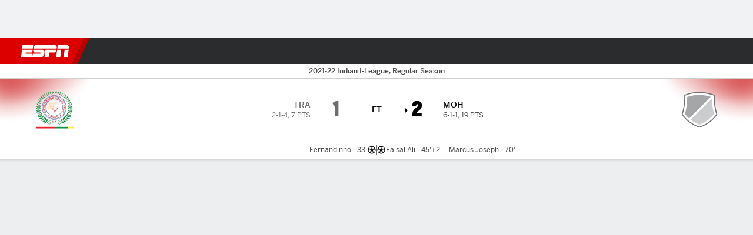

--- FILE ---
content_type: text/css
request_url: https://cdn1.espn.net/fitt/976c79f7b1c4-release-11-04-2025.2.0.3476/client/espnfitt/css/espnfitt-e2545bc8.css
body_size: 36749
content:
.Ad{margin:auto;position:relative}.Ad:before{background:url("[data-uri]") 50% no-repeat;background-size:100px;bottom:0;content:"";display:block;left:0;position:absolute;right:0;top:0;z-index:1}#fittOverlayContainer .Ad:before{display:none}.Ad>div{font-size:0;position:relative;z-index:2}.PageLayout--mobile .Ad,.PageLayout__RightAside .Ad,.layout__column--2 .Ad,.layout__column--3 .Ad{margin-bottom:10px}.Ad.Ad--inContent{min-width:300px}.Ad.Ad--banner,.Ad.Ad--inContent{display:-webkit-box;display:-ms-flexbox;display:flex}.Ad.Ad--banner{-webkit-box-align:center;-ms-flex-align:center;align-items:center;margin-top:10px;min-height:50px;width:320px}.bp-mobile .ScoresMenu .Ad--inContent{display:inline-block;min-height:250px;z-index:0}.bp-mobile .GamePackage.Ad--inContent,.bp-mobile .Player.Ad--inContent{display:block}.bp-tabletPlus .Ad--banner{min-height:90px;width:728px}.bp-tabletPlus .Ad--inContent{display:inline-block;min-height:250px}.bp-tabletPlus .Ad--inContentStrip{font-size:0;min-height:0}.bp-desktopPlus .Ad--banner{min-height:66px;width:970px}.bp-desktopLGPlus .Ad--banner{background-size:contain;max-width:1280px;min-height:100px;width:100%}.StreamPicker__Loading{display:block;height:50px;position:relative;width:100%}.StreamingCard__ContentWrapper .button-container .watchButton img{width:38px}.WebPlayerContainer{-webkit-box-align:center;-ms-flex-align:center;align-items:center;aspect-ratio:16/9;background:#000;-webkit-box-sizing:border-box;box-sizing:border-box;display:-webkit-box;display:-ms-flexbox;display:flex;overflow:hidden;position:relative}.WebPlayerContainer-player{height:calc(100% + 2px);left:-1px;overflow:hidden;position:absolute;top:-1px;width:calc(100% + 2px)}.WebPlayerContainer-player .btm-media-client{height:100%;width:100%}.WebPlayerContainer-loader{-webkit-animation:spin 2s linear infinite;animation:spin 2s linear infinite;border:3px solid #f4f4f4;border-radius:50%;border-top-color:transparent;height:50px;left:calc(50% - 25px);position:absolute;top:calc(50% - 25px);width:50px}.WebPlayerContainer-error{aspect-ratio:16/9;background-color:#000;container-type:inline-size;display:grid;height:100%;place-content:center;place-items:center;position:relative}.WebPlayerContainer-error-message{display:grid;line-height:normal;place-items:center;width:75%}.WebPlayerContainer-error-message p{-webkit-font-feature-settings:"liga" off,"clig" off;font-feature-settings:"liga" off,"clig" off;color:#fff;font-family:BentonSans,sans-serif;font-size:24px;font-style:normal;font-weight:900;text-align:center}@container (max-width: 480px){.WebPlayerContainer-error-message p{font-size:12px}}.WebPlayerContainer-error-message .error--link{background-color:#fff;border-radius:4px;color:#000;font-family:BentonSans,sans-serif;font-size:14px;font-weight:500;margin-top:24px;padding:8px 40px;text-align:center;text-transform:uppercase}@container (max-width: 480px){.WebPlayerContainer-error-message .error--link{font-size:10px;padding:6px 18px}}espn-web-player-ui{bottom:0;height:100%;left:0;position:absolute;right:0;top:0}.LogoESPN.white{fill:#fff}.Image__Placeholder{-webkit-box-align:center;-ms-flex-align:center;-webkit-box-pack:center;-ms-flex-pack:center;align-items:center;bottom:0;display:-webkit-box;display:-ms-flexbox;display:flex;justify-content:center;left:0;position:absolute;right:0;top:0}.Image__Placeholder img{width:auto}.Media{overflow:hidden;position:relative;width:100%}a.Media{display:block}.Media--card{-webkit-box-shadow:0 1px 4px rgba(0,0,0,.24);box-shadow:0 1px 4px rgba(0,0,0,.24)}.next-gen-gamecast .Media--card{-webkit-box-shadow:0 2px 8px 0 rgba(18,18,19,.24);box-shadow:0 2px 8px 0 rgba(18,18,19,.24)}.Media__Placeholder,.contentItem__content--media{cursor:pointer;-webkit-transition:-webkit-transform .4s ease-in-out 2s;transition:-webkit-transform .4s ease-in-out 2s;transition:transform .4s ease-in-out 2s;transition:transform .4s ease-in-out 2s,-webkit-transform .4s ease-in-out 2s}.Media__Placeholder .Image__Wrapper,.contentItem__content--media .Image__Wrapper{-webkit-transform:scale(1);-ms-transform:scale(1);transform:scale(1);-webkit-transition:-webkit-transform .2s ease-in-out;transition:-webkit-transform .2s ease-in-out;transition:transform .2s ease-in-out;transition:transform .2s ease-in-out,-webkit-transform .2s ease-in-out;z-index:1}.Media__Placeholder{-webkit-box-align:center;-ms-flex-align:center;-webkit-box-pack:center;-ms-flex-pack:center;align-items:center;background:#000;display:-webkit-box;display:-ms-flexbox;display:flex;justify-content:center;margin:0;padding:0;z-index:2}.Media--heroVideo .Media__Placeholder{overflow:hidden}.Media__PlayButton{-webkit-box-align:center;-ms-flex-align:center;fill:#48494a;-webkit-box-pack:center;-ms-flex-pack:center;align-items:center;backdrop-filter:blur(8px);-webkit-backdrop-filter:blur(8px);background:hsla(0,0%,100%,.48);border-radius:200px;color:#fff;display:-webkit-box;display:-ms-flexbox;display:flex;height:64px;justify-content:center;text-align:center;-webkit-transition:-webkit-transform .2s ease-in-out;transition:-webkit-transform .2s ease-in-out;transition:transform .2s ease-in-out;transition:transform .2s ease-in-out,-webkit-transform .2s ease-in-out;width:64px;z-index:2}.Media__PlayButton svg{pointer-events:none}.Media--live .Media__PlayButton .Media__Icon,.Media__PlayButton--live .Media__Icon{fill:#d00}.Media--sm .Media__PlayButton,.Media--xs .Media__PlayButton{width:32px}.Media--sm .Media__PlayButton .Media__Icon,.Media--xs .Media__PlayButton .Media__Icon{height:12px;width:12px}.Media--md .Media__PlayButton{width:64px}.Media--md .Media__PlayButton .Media__Icon{height:24px;width:24px}.Media--lg .Media__PlayButton{height:112px;width:112px}.Media--lg .Media__PlayButton .Media__Icon{height:36px;width:36px}.next-gen-media-player .Media__PlayButton{background:hsla(220,9%,94%,.8)}.next-gen-media-player .Media__PlayButton .Media__Icon{height:27px;width:27px}.Media__Icon--play{fill:#48494a;padding-left:3px}.Media__Icon--play.icon__svg--dark{fill:#48494a}.Media__Element{border:0;height:100%;width:100%;z-index:1}.Media__Caption{color:#fff;display:none;max-width:700px;overflow:hidden;padding:6px 12px 8px 0}.Media__Caption--card{padding:12px}.Media--heroVideo .Media__Caption{background:rgba(0,0,0,.64);clear:both;padding:12px 12px 16px}.Media--card .Media__Caption,.Media--story .Media__Caption{display:block}.Media--story .Media__Caption{margin-right:0;max-width:100%;padding-bottom:0}.Card__Content--dark .Media__Caption{background:#252627}.next-gen-gamecast .Media__Caption{background:var(--color-combo-white-gray80);padding:8px 16px}.Media--heroVideo .Media__Caption__Title{display:block}.Media--card .Media__Caption__Title{-webkit-box-align:center;-ms-flex-align:center;align-items:center;display:-webkit-box;display:-ms-flexbox;display:flex;line-height:16px!important;overflow:hidden}.bp-mobile .Media--card .Media__Caption__Title{white-space:normal}.bp-mobile .next-gen-gamecast .CarouselSlide .Media__Caption__Title{min-height:40px}.next-gen-gamecast .Media__Caption__Title{color:var(--color-combo-themeDark-white);font:var(--typography-headline);line-height:20px!important}.Media__Caption__Subhead,.Media__Caption__Title{display:inline;line-height:1!important}.Media--heroVideo .Media__Caption__Subhead,.Media--heroVideo .Media__Caption__Title{line-height:inherit!important}.lightbox__content .Media__Caption__Subhead{display:none}.Media__Caption__Title+.Media__Caption__Subhead{margin-left:8px}.Media--heroVideo .Media__Caption__Title+.Media__Caption__Subhead{margin-left:0}.Media__Duration{backdrop-filter:blur(8px);-webkit-backdrop-filter:blur(8px);background:hsla(0,0%,100%,.6);border-radius:9px;color:#151617;float:left;font-size:11px;line-height:12px;margin:8px;padding:2px 7px;text-transform:uppercase;-webkit-transition:-webkit-transform .2s ease-in-out;transition:-webkit-transform .2s ease-in-out;transition:transform .2s ease-in-out;transition:transform .2s ease-in-out,-webkit-transform .2s ease-in-out;z-index:2}.Media__Duration--blackout.Media__Duration--live,.Media__Duration--live{-webkit-box-align:center;-ms-flex-align:center;align-items:center;display:-webkit-box;display:-ms-flexbox;display:flex}.Media__Duration--blackout.Media__Duration--live:before,.Media__Duration--live:before{background:#d00;border-radius:50%;content:"";display:inline-block;height:7px;margin-right:4px;width:7px}.Media__Duration--blackout{background:#000;color:#fff}.Media__Duration--upcoming{text-transform:none}.Media--heroVideo .Media__Duration{display:inline-block}.next-gen-gamecast .Media__Duration{padding:2px 6px;text-transform:capitalize}.next-gen-gamecast .Media__Duration,.next-gen-media-player .Media__Duration{background:#dcdddf;color:#101113;font:var(--typography-caption01);line-height:12px}.next-gen-media-player .Media__Duration{padding:4px 8px}.Media__Meta{bottom:0;left:0;min-height:32px;opacity:1;position:absolute;right:0;-webkit-transition:-webkit-transform .2s ease-in-out;transition:-webkit-transform .2s ease-in-out;transition:transform .2s ease-in-out;transition:transform .2s ease-in-out,-webkit-transform .2s ease-in-out;z-index:2}.Media__Meta--showCaption{background:rgba(0,0,0,.64)}.Media__Meta--showCaption .Media__Caption{display:block}.Media--heroVideo .Media__Meta--showCaption{background:none}.Media--card .Media__Meta,.Media--story .Media__Meta{background:transparent}.Media__Placeholder:hover .Image__Wrapper,.contentItem__content--media:hover .Image__Wrapper{-webkit-transform:scale(1.05);-ms-transform:scale(1.05);transform:scale(1.05)}.Media__Placeholder:active .Image__Wrapper{-webkit-transform:scale(1);-ms-transform:scale(1);transform:scale(1)}.next-gen-gamecast .Media__PlayButton{background:hsla(0,0%,100%,.4)}.next-gen-gamecast .watchListenEvent{-webkit-box-shadow:unset;box-shadow:unset}.next-gen-gamecast .watchListenEvent .Media__Wrapper{border-bottom:3px solid var(--color-combo-disableddark-graychateau)}.next-gen-gamecast .watchListenEvent .Media__Caption{-webkit-box-orient:vertical;-webkit-box-direction:normal;display:-webkit-box;display:-ms-flexbox;display:flex;-ms-flex-direction:column;flex-direction:column;min-height:52px}.Media__Autoplay .Media__Placeholder,.Media__Started .Media__Placeholder{cursor:default;opacity:0;pointer-events:none}.Media__Autoplay .Media__PlayButton,.Media__Started .Media__PlayButton{opacity:0}.Media--sm .Media__Meta,.Media-xs .Media__Meta{background:none}.Media--sm .Image__Citation,.Media--sm .Media__Caption,.Media-xs .Image__Citation,.Media-xs .Media__Caption{display:none}.Media--sm .Media__PlayButton,.Media-xs .Media__PlayButton{height:48px;width:48px}.Media--xs .Media__PlayButton{height:32px;width:32px}.Media__ePlusFlag,.Media__oomFlag{height:75px;left:-1px;top:-2px;-webkit-transform:translateZ(0);transform:translateZ(0);width:41px;z-index:2}.Media__ePlusFlag.absolute{position:absolute}.Media__Wrapper{z-index:1}.Media__OomLeagueLogo{left:5px;top:5px;width:18px;z-index:2}.Media__NotAvailable{color:#fff;font-family:-apple-system,BlinkMacSystemFont,Roboto,Arial,Helvetica Neue,Helvetica,sans-serif;font-size:20px;font-weight:600;line-height:26px;text-shadow:0 1px 1px #000;z-index:2}.ClipsPlayerContainer .Media__Started .Media__Wrapper{padding-bottom:0}.ClipsPlayerContainer .WebPlayerContainer.media-wrapper{padding-bottom:56.25%}.VerticalBucket{margin:0 auto;max-width:430px;padding:0 16px}.VerticalBucket .WatchTile__Kicker,.VerticalBucket .WatchTile__Meta,.VerticalBucket .WatchTile__Title{color:#fff}.MobilePlaylist__player{background:#000}.MobilePlaylist__caption{-webkit-line-clamp:2;-webkit-box-orient:vertical;background:#000;color:#fff;display:-webkit-box;font-size:15px;font-weight:600;height:60px;line-height:20px;overflow:hidden;padding:16px;text-overflow:ellipsis;width:100%}@media (orientation:landscape){.MobilePlaylist__VideoHeader--syndicated .MobilePlaylist__player{height:100vh;padding-bottom:0;width:100%}}.MobilePlaylist__VideoHeader--syndicated .WatchVideoPlayer__Wrapper--hideBG .MobilePlaylist__player{background-image:none!important}@media (orientation:portrait){.MobilePlaylist__VideoHeader--syndicated{position:fixed;width:100%;z-index:205}.MobilePlaylist__VideoHeader--syndicated .MobilePlaylist__player{padding-bottom:56.25%}.MobilePlaylist--syndicated.VerticalBucket{padding-top:calc(56.25% + 60px)}}.MobilePlaylist .WatchTile--vertical .MediaPlaceholder__Button{height:34px;width:34px}.lightbox__mobilePlaylist .lightbox__content .LightboxWrapper{width:100%}.lightbox__mobilePlaylist .WatchTile__Wrapper:hover .MediaPlaceholder__Button{display:none}@media (orientation:landscape){.lightbox__mobilePlaylist .lightbox__header{display:none}.lightbox__mobilePlaylist .lightbox__content--fullWindow,.lightbox__mobilePlaylist .lightbox__content--mobile{margin-top:0}.lightbox__mobilePlaylist .MobilePlaylist__player .Media__Wrapper{height:100vh;padding-bottom:0}}@media (orientation:portrait){.lightbox__mobilePlaylist .MobilePlaylist__VideoHeader{position:fixed;top:40px;width:100%;z-index:102}.lightbox__mobilePlaylist .MobilePlaylist.VerticalBucket{padding-top:calc(56.25% + 60px)}}.LightboxWrapper{width:100%}.bp-tabletPlus .LightboxWrapper{width:640px}.PageLayout{display:-webkit-box;display:-ms-flexbox;display:flex;margin:0 auto;padding:10px;position:relative}.PageLayout__LeftAside{-webkit-box-flex:0;-ms-flex-positive:0;-ms-flex-negative:0;flex-grow:0;flex-shrink:0}.PageLayout__Main{-ms-flex-preferred-size:0;-webkit-box-flex:1;-ms-flex-positive:1;-ms-flex-negative:1;flex-basis:0;flex-grow:1;flex-shrink:1;min-width:0;width:100%}.PageLayout__RightAside{-webkit-box-flex:0;-ms-flex-positive:0;-ms-flex-negative:0;flex-grow:0;flex-shrink:0}.PageLayout--desktopLg{width:1240px}.PageLayout--desktop{width:1000px}.PageLayout--tablet{width:740px}.PageLayout--mobile{padding:10px 0}.PageLayout--93 .PageLayout__RightAside{margin-left:20px;width:300px}.PageLayout--39 .PageLayout__LeftAside{margin-right:20px;width:300px}.PageLayout--363 .PageLayout__LeftAside,.PageLayout--363 .PageLayout__RightAside{width:300px}.PageLayout--363 .PageLayout__LeftAside{margin-right:20px}.PageLayout--363 .PageLayout__RightAside{margin-left:20px}.PageLayout--273 .PageLayout__LeftAside{margin-right:20px;width:220px}.PageLayout--273 .PageLayout__RightAside{margin-left:20px;width:300px}.PageLayout--clubhouse.PageLayout--desktop .PageLayout__LeftAside,.PageLayout--clubhouse.PageLayout--tablet .PageLayout__LeftAside{width:180px}.page-container{padding:10px 0;position:relative}.bp-tabletPlus .page-container{margin:0 auto;padding:10px;width:740px}.bp-desktopPlus .page-container{width:1000px}.bp-desktopLGPlus .page-container{width:1240px}.bp-tablet .page-container.PageLayout--fullWidthNarrow{width:628px}.bp-desktopPlus .page-container.PageLayout--fullWidthNarrow{width:652px}.page-container.PageLayout--fullWidth{max-width:$bp-laptop-m;padding:10px 0;width:100%}.bp-tabletPlus .page-container.PageLayout--fullWidth{padding:10px 20px}.page-container.PageLayout--fullWidthPlus{max-width:$bp-laptop-m;padding:10px 0;width:100%}.bp-desktopLGPlus .page-container.PageLayout--fullWidthPlus{padding:10px}.page-container.PageLayout--fullWidth1x4{max-width:1330px;padding:0;width:100%}.bp-desktopLGPlus .page-container.PageLayout--fullWidth1x4{padding:0 10px}.page-container.PageLayout--fullBleed{max-width:1440px;padding:10px 0;width:100%}.bp-desktopPlus .page-container.PageLayout--fullBleed{padding:10px}body{background:#edeef0;color:#2b2c2d;font-family:-apple-system,BlinkMacSystemFont,Roboto,Arial,Helvetica Neue,Helvetica,sans-serif}.h0,.hs0,.n0,.ns0{font-size:48px}.h0,.n0{line-height:58px}.h1,.hs1,.n1,.ns1{font-size:36px}.h1,.n1{line-height:43px}.h2,.hs2,.n2,.ns2{font-size:28px}.h2,.n2{line-height:34px}.h3,.hs3,.n3,.ns3{font-size:22px}.h3,.n3{line-height:28px}.h4,.hs4,.n4,.ns4,.t__body{font-size:17px}.h4,.n4,.t__body{line-height:22px}.h5,.hs5,.n5,.ns5{font-size:16px}.h5,.n5{line-height:21px}.h6,.hs6,.n6,.n6-light,.ns6{font-size:15px}.h6,.n6,.n6--light{line-height:20px}.h7,.hs7,.n7,.ns7,.t__shortstop{font-size:14px}.h7,.n7,.t__shortstop{line-height:19px}.h8,.hs8,.n8,.ns8,.t__meta,.t__meta--brand{font-size:12px}.h8,.n8,.t__meta,.t__meta--brand{line-height:16px}.h9,.hs9,.n9,.ns9{font-size:11px}.h9,.n9{line-height:13px}.h10,.hs10,.n10,.ns10{font-size:10px;text-transform:uppercase}.h10,.n10{line-height:12px}.n0,.n1,.n10,.n2,.n3,.n4,.n5,.n6,.n7,.n8,.n9,.ns0,.ns1,.ns10,.ns2,.ns3,.ns4,.ns5,.ns6,.ns7,.ns8,.ns9{font-weight:400}.h1,.h10,.h2,.h4,.h5,.h5-loss,.h7,.h8,.h9,.hs1,.hs10,.hs2,.hs3,.hs5,.hs7,.hs8,.hs9,.t__feed{font-weight:600}.h0,.h3,.h6,.hs0,.hs3,.hs6{font-weight:700}.h6.di{margin-right:4px}.t__body{color:#48494a;font-family:Georgia,Times New Roman,Times,serif;line-height:26px}.t__shortstop{color:#48494a;font-weight:200}.theme\.dark .t__shortstop{color:#fff}.t__meta{color:#a5a6a7}.t__meta--brand{color:#2b2c2d}.t__feed{font-size:12px;letter-spacing:.15em;line-height:1;text-transform:uppercase}.debug *{outline:1px solid gold}.debug-white *{outline:1px solid #fff}.debug-black *{outline:1px solid #000}.aspect-ratio{height:auto;overflow:hidden;position:relative}.aspect-ratio--16x9{padding-bottom:56.25%;position:relative}.aspect-ratio--5x2{padding-bottom:40%;position:relative}.aspect-ratio--2x3{padding-bottom:150%;position:relative}.aspect-ratio--3x2{padding-bottom:66.67%;position:relative}.aspect-ratio--4x3{padding-bottom:75%;position:relative}.aspect-ratio--1x1{padding-bottom:100%;position:relative}.aspect-ratio--object{bottom:0;left:0;position:absolute;right:0;top:0;width:100%;z-index:2}.cover{background-size:cover!important}.contain{background-size:contain!important}.bg-center{background-position:50%}.bg-center,.bg-top{background-repeat:no-repeat}.bg-top{background-position:top}.bg-right{background-position:100%}.bg-bottom,.bg-right{background-repeat:no-repeat}.bg-bottom{background-position:bottom}.bg-left{background-position:0;background-repeat:no-repeat}.outline{outline:1px solid}.outline-transparent{outline:1px solid transparent}.outline-0{outline:0}.ba{border-style:solid;border-width:1px}.bt{border-top-style:solid;border-top-width:1px}.br{border-right-style:solid;border-right-width:1px}.bb{border-bottom-style:solid;border-bottom-width:1px}.bl{border-left-style:solid;border-left-width:1px}.bn{border-style:none;border-width:0}.br-0{border-radius:0}.br-1{border-radius:2px}.br-2{border-radius:4px}.br-3{border-radius:6px}.br-4{border-radius:8px}.br-5{border-radius:10px}.br--100{border-radius:100%}.br-pill{border-radius:9999px}.br--bottom{border-top-left-radius:0!important;border-top-right-radius:0!important}.br--top{border-bottom-right-radius:0!important}.br--right,.br--top{border-bottom-left-radius:0!important}.br--right{border-top-left-radius:0!important}.br--left{border-bottom-right-radius:0!important;border-top-right-radius:0!important}.b--dotted{border-style:dotted}.bb--dotted{border-bottom-style:dotted}.bt--dotted{border-top-style:dotted}.bl--dotted{border-left-style:dotted}.br--dotted{border-right-style:dotted}.b--dashed{border-style:dashed}.bb--dashed{border-bottom-style:dashed}.bt--dashed{border-top-style:dashed}.bl--dashed{border-left-style:dashed}.br--dashed{border-right-style:dashed}.b--solid{border-style:solid}.bb--solid{border-bottom-style:solid}.bt--solid{border-top-style:solid}.bl--solid{border-left-style:solid}.br--solid{border-right-style:solid}.b--none{border-style:none}.bw0{border-width:0!important}.bw1{border-width:1px!important}.bw2{border-width:2px!important}.bwt-0{border-top-width:0!important}.bwr-0{border-right-width:0!important}.bwb-0{border-bottom-width:0!important}.bwl-0{border-left-width:0!important}.shadow-1{-webkit-box-shadow:0 0 4px 2px rgba(0,0,0,.2);box-shadow:0 0 4px 2px rgba(0,0,0,.2)}.shadow-2{-webkit-box-shadow:0 0 8px 2px rgba(0,0,0,.2);box-shadow:0 0 8px 2px rgba(0,0,0,.2)}.shadow-3{-webkit-box-shadow:2px 2px 4px 2px rgba(0,0,0,.2);box-shadow:2px 2px 4px 2px rgba(0,0,0,.2)}.shadow-4{-webkit-box-shadow:2px 2px 8px 0 rgba(0,0,0,.2);box-shadow:2px 2px 8px 0 rgba(0,0,0,.2)}.shadow-5{-webkit-box-shadow:4px 4px 8px 0 rgba(0,0,0,.2);box-shadow:4px 4px 8px 0 rgba(0,0,0,.2)}.top-0{top:0}.right-0{right:0}.bottom-0{bottom:0}.left-0{left:0}.absolute--fill{bottom:0;left:0;right:0;top:0}.cf:after,.cf:before{content:" ";display:table}.cf:after{clear:both}.cf{zoom:1}.cl{clear:left}.cr{clear:right}.cb{clear:both}.cn{clear:none}.clr-black,.hover\:clr-black:hover{color:#000}.bg-clr-black,.hover\:bg-clr-black:hover{background-color:#000}.brdr-clr-black,.hover\:brdr-clr-black:hover{border-color:#000}.fill-clr-black,.fill-clr-black.icon__svg,.hover\:fill-clr-black.icon__svg:hover,.hover\:fill-clr-black:hover{fill:#000}.clr-gray-01,.hover\:clr-gray-01:hover{color:#151617}.bg-clr-gray-01,.hover\:bg-clr-gray-01:hover{background-color:#151617}.brdr-clr-gray-01,.hover\:brdr-clr-gray-01:hover{border-color:#151617}.fill-clr-gray-01,.fill-clr-gray-01.icon__svg,.hover\:fill-clr-gray-01.icon__svg:hover,.hover\:fill-clr-gray-01:hover{fill:#151617}.clr-gray-02,.hover\:clr-gray-02:hover{color:#2b2c2d}.bg-clr-gray-02,.hover\:bg-clr-gray-02:hover{background-color:#2b2c2d}.brdr-clr-gray-02,.hover\:brdr-clr-gray-02:hover{border-color:#2b2c2d}.fill-clr-gray-02,.fill-clr-gray-02.icon__svg,.hover\:fill-clr-gray-02.icon__svg:hover,.hover\:fill-clr-gray-02:hover{fill:#2b2c2d}.clr-gray-03,.hover\:clr-gray-03:hover{color:#48494a}.bg-clr-gray-03,.hover\:bg-clr-gray-03:hover{background-color:#48494a}.brdr-clr-gray-03,.hover\:brdr-clr-gray-03:hover{border-color:#48494a}.fill-clr-gray-03,.fill-clr-gray-03.icon__svg,.hover\:fill-clr-gray-03.icon__svg:hover,.hover\:fill-clr-gray-03:hover{fill:#48494a}.clr-gray-04,.hover\:clr-gray-04:hover{color:#6c6d6f}.bg-clr-gray-04,.hover\:bg-clr-gray-04:hover{background-color:#6c6d6f}.brdr-clr-gray-04,.hover\:brdr-clr-gray-04:hover{border-color:#6c6d6f}.fill-clr-gray-04,.fill-clr-gray-04.icon__svg,.hover\:fill-clr-gray-04.icon__svg:hover,.hover\:fill-clr-gray-04:hover{fill:#6c6d6f}.clr-gray-05,.hover\:clr-gray-05:hover{color:#a5a6a7}.bg-clr-gray-05,.hover\:bg-clr-gray-05:hover{background-color:#a5a6a7}.brdr-clr-gray-05,.hover\:brdr-clr-gray-05:hover{border-color:#a5a6a7}.fill-clr-gray-05,.fill-clr-gray-05.icon__svg,.hover\:fill-clr-gray-05.icon__svg:hover,.hover\:fill-clr-gray-05:hover{fill:#a5a6a7}.clr-gray-06,.hover\:clr-gray-06:hover{color:#cbccce}.bg-clr-gray-06,.hover\:bg-clr-gray-06:hover{background-color:#cbccce}.brdr-clr-gray-06,.hover\:brdr-clr-gray-06:hover{border-color:#cbccce}.fill-clr-gray-06,.fill-clr-gray-06.icon__svg,.hover\:fill-clr-gray-06.icon__svg:hover,.hover\:fill-clr-gray-06:hover{fill:#cbccce}.clr-gray-07,.hover\:clr-gray-07:hover{color:#dcdddf}.bg-clr-gray-07,.hover\:bg-clr-gray-07:hover{background-color:#dcdddf}.brdr-clr-gray-07,.hover\:brdr-clr-gray-07:hover{border-color:#dcdddf}.fill-clr-gray-07,.fill-clr-gray-07.icon__svg,.hover\:fill-clr-gray-07.icon__svg:hover,.hover\:fill-clr-gray-07:hover{fill:#dcdddf}.clr-gray-08,.hover\:clr-gray-08:hover{color:#edeef0}.bg-clr-gray-08,.hover\:bg-clr-gray-08:hover{background-color:#edeef0}.brdr-clr-gray-08,.hover\:brdr-clr-gray-08:hover{border-color:#edeef0}.fill-clr-gray-08,.fill-clr-gray-08.icon__svg,.hover\:fill-clr-gray-08.icon__svg:hover,.hover\:fill-clr-gray-08:hover{fill:#edeef0}.clr-gray-09,.hover\:clr-gray-09:hover{color:#f1f2f3}.bg-clr-gray-09,.hover\:bg-clr-gray-09:hover{background-color:#f1f2f3}.brdr-clr-gray-09,.hover\:brdr-clr-gray-09:hover{border-color:#f1f2f3}.fill-clr-gray-09,.fill-clr-gray-09.icon__svg,.hover\:fill-clr-gray-09.icon__svg:hover,.hover\:fill-clr-gray-09:hover{fill:#f1f2f3}.clr-gray-10,.hover\:clr-gray-10:hover{color:#f9f9fb}.bg-clr-gray-10,.hover\:bg-clr-gray-10:hover{background-color:#f9f9fb}.brdr-clr-gray-10,.hover\:brdr-clr-gray-10:hover{border-color:#f9f9fb}.fill-clr-gray-10,.fill-clr-gray-10.icon__svg,.hover\:fill-clr-gray-10.icon__svg:hover,.hover\:fill-clr-gray-10:hover{fill:#f9f9fb}.clr-gray-12,.hover\:clr-gray-12:hover{color:#8d8e90}.bg-clr-gray-12,.hover\:bg-clr-gray-12:hover{background-color:#8d8e90}.brdr-clr-gray-12,.hover\:brdr-clr-gray-12:hover{border-color:#8d8e90}.fill-clr-gray-12,.fill-clr-gray-12.icon__svg,.hover\:fill-clr-gray-12.icon__svg:hover,.hover\:fill-clr-gray-12:hover{fill:#8d8e90}.clr-gray-30,.hover\:clr-gray-30:hover{color:$clr-gray-30}.bg-clr-gray-30,.hover\:bg-clr-gray-30:hover{background-color:$clr-gray-30}.brdr-clr-gray-30,.hover\:brdr-clr-gray-30:hover{border-color:$clr-gray-30}.fill-clr-gray-30,.fill-clr-gray-30.icon__svg,.hover\:fill-clr-gray-30.icon__svg:hover,.hover\:fill-clr-gray-30:hover{fill:$clr-gray-30}.clr-gray-40,.hover\:clr-gray-40:hover{color:$clr-gray-40}.bg-clr-gray-40,.hover\:bg-clr-gray-40:hover{background-color:$clr-gray-40}.brdr-clr-gray-40,.hover\:brdr-clr-gray-40:hover{border-color:$clr-gray-40}.fill-clr-gray-40,.fill-clr-gray-40.icon__svg,.hover\:fill-clr-gray-40.icon__svg:hover,.hover\:fill-clr-gray-40:hover{fill:$clr-gray-40}.clr-gray-50,.hover\:clr-gray-50:hover{color:$clr-gray-50}.bg-clr-gray-50,.hover\:bg-clr-gray-50:hover{background-color:$clr-gray-50}.brdr-clr-gray-50,.hover\:brdr-clr-gray-50:hover{border-color:$clr-gray-50}.fill-clr-gray-50,.fill-clr-gray-50.icon__svg,.hover\:fill-clr-gray-50.icon__svg:hover,.hover\:fill-clr-gray-50:hover{fill:$clr-gray-50}.clr-gray-60,.hover\:clr-gray-60:hover{color:$clr-gray-60}.bg-clr-gray-60,.hover\:bg-clr-gray-60:hover{background-color:$clr-gray-60}.brdr-clr-gray-60,.hover\:brdr-clr-gray-60:hover{border-color:$clr-gray-60}.fill-clr-gray-60,.fill-clr-gray-60.icon__svg,.hover\:fill-clr-gray-60.icon__svg:hover,.hover\:fill-clr-gray-60:hover{fill:$clr-gray-60}.clr-gray-100,.hover\:clr-gray-100:hover{color:$clr-gray-100}.bg-clr-gray-100,.hover\:bg-clr-gray-100:hover{background-color:$clr-gray-100}.brdr-clr-gray-100,.hover\:brdr-clr-gray-100:hover{border-color:$clr-gray-100}.fill-clr-gray-100,.fill-clr-gray-100.icon__svg,.hover\:fill-clr-gray-100.icon__svg:hover,.hover\:fill-clr-gray-100:hover{fill:$clr-gray-100}.clr-white,.hover\:clr-white:hover{color:#fff}.bg-clr-white,.hover\:bg-clr-white:hover{background-color:#fff}.brdr-clr-white,.hover\:brdr-clr-white:hover{border-color:#fff}.fill-clr-white,.fill-clr-white.icon__svg,.hover\:fill-clr-white.icon__svg:hover,.hover\:fill-clr-white:hover{fill:#fff}.clr-prism-gray-100,.hover\:clr-prism-gray-100:hover{color:#121213}.bg-clr-prism-gray-100,.hover\:bg-clr-prism-gray-100:hover{background-color:#121213}.brdr-clr-prism-gray-100,.hover\:brdr-clr-prism-gray-100:hover{border-color:#121213}.fill-clr-prism-gray-100,.fill-clr-prism-gray-100.icon__svg,.hover\:fill-clr-prism-gray-100.icon__svg:hover,.hover\:fill-clr-prism-gray-100:hover{fill:#121213}.clr-prism-gray-60,.hover\:clr-prism-gray-60:hover{color:#6c6e6f}.bg-clr-prism-gray-60,.hover\:bg-clr-prism-gray-60:hover{background-color:#6c6e6f}.brdr-clr-prism-gray-60,.hover\:brdr-clr-prism-gray-60:hover{border-color:#6c6e6f}.fill-clr-prism-gray-60,.fill-clr-prism-gray-60.icon__svg,.hover\:fill-clr-prism-gray-60.icon__svg:hover,.hover\:fill-clr-prism-gray-60:hover{fill:#6c6e6f}.clr-prism-gray-50,.hover\:clr-prism-gray-50:hover{color:#848687}.bg-clr-prism-gray-50,.hover\:bg-clr-prism-gray-50:hover{background-color:#848687}.brdr-clr-prism-gray-50,.hover\:brdr-clr-prism-gray-50:hover{border-color:#848687}.fill-clr-prism-gray-50,.fill-clr-prism-gray-50.icon__svg,.hover\:fill-clr-prism-gray-50.icon__svg:hover,.hover\:fill-clr-prism-gray-50:hover{fill:#848687}.clr-prism-gray-40,.hover\:clr-prism-gray-40:hover{color:#9d9e9f}.bg-clr-prism-gray-40,.hover\:bg-clr-prism-gray-40:hover{background-color:#9d9e9f}.brdr-clr-prism-gray-40,.hover\:brdr-clr-prism-gray-40:hover{border-color:#9d9e9f}.fill-clr-prism-gray-40,.fill-clr-prism-gray-40.icon__svg,.hover\:fill-clr-prism-gray-40.icon__svg:hover,.hover\:fill-clr-prism-gray-40:hover{fill:#9d9e9f}.clr-prism-gray-30,.hover\:clr-prism-gray-30:hover{color:#b5b7b7}.bg-clr-prism-gray-30,.hover\:bg-clr-prism-gray-30:hover{background-color:#b5b7b7}.brdr-clr-prism-gray-30,.hover\:brdr-clr-prism-gray-30:hover{border-color:#b5b7b7}.fill-clr-prism-gray-30,.fill-clr-prism-gray-30.icon__svg,.hover\:fill-clr-prism-gray-30.icon__svg:hover,.hover\:fill-clr-prism-gray-30:hover{fill:#b5b7b7}.clr-prism-gray-20,.hover\:clr-prism-gray-20:hover{color:#cecfcf}.bg-clr-prism-gray-20,.hover\:bg-clr-prism-gray-20:hover{background-color:#cecfcf}.brdr-clr-prism-gray-20,.hover\:brdr-clr-prism-gray-20:hover{border-color:#cecfcf}.fill-clr-prism-gray-20,.fill-clr-prism-gray-20.icon__svg,.hover\:fill-clr-prism-gray-20.icon__svg:hover,.hover\:fill-clr-prism-gray-20:hover{fill:#cecfcf}.clr-prism-gray-10,.hover\:clr-prism-gray-10:hover{color:#f4f4f4}.bg-clr-prism-gray-10,.hover\:bg-clr-prism-gray-10:hover{background-color:#f4f4f4}.brdr-clr-prism-gray-10,.hover\:brdr-clr-prism-gray-10:hover{border-color:#f4f4f4}.fill-clr-prism-gray-10,.fill-clr-prism-gray-10.icon__svg,.hover\:fill-clr-prism-gray-10.icon__svg:hover,.hover\:fill-clr-prism-gray-10:hover{fill:#f4f4f4}.clr-prism-blue-10,.hover\:clr-prism-blue-10:hover{color:#dee8fa}.bg-clr-prism-blue-10,.hover\:bg-clr-prism-blue-10:hover{background-color:#dee8fa}.brdr-clr-prism-blue-10,.hover\:brdr-clr-prism-blue-10:hover{border-color:#dee8fa}.fill-clr-prism-blue-10,.fill-clr-prism-blue-10.icon__svg,.hover\:fill-clr-prism-blue-10.icon__svg:hover,.hover\:fill-clr-prism-blue-10:hover{fill:#dee8fa}.clr-prism-blue-20,.hover\:clr-prism-blue-20:hover{color:#bcd0f4}.bg-clr-prism-blue-20,.hover\:bg-clr-prism-blue-20:hover{background-color:#bcd0f4}.brdr-clr-prism-blue-20,.hover\:brdr-clr-prism-blue-20:hover{border-color:#bcd0f4}.fill-clr-prism-blue-20,.fill-clr-prism-blue-20.icon__svg,.hover\:fill-clr-prism-blue-20.icon__svg:hover,.hover\:fill-clr-prism-blue-20:hover{fill:#bcd0f4}.clr-prism-blue-50,.hover\:clr-prism-blue-50:hover{color:#588ae4}.bg-clr-prism-blue-50,.hover\:bg-clr-prism-blue-50:hover{background-color:#588ae4}.brdr-clr-prism-blue-50,.hover\:brdr-clr-prism-blue-50:hover{border-color:#588ae4}.fill-clr-prism-blue-50,.fill-clr-prism-blue-50.icon__svg,.hover\:fill-clr-prism-blue-50.icon__svg:hover,.hover\:fill-clr-prism-blue-50:hover{fill:#588ae4}.clr-prism-blue-60,.hover\:clr-prism-blue-60:hover{color:#3772df}.bg-clr-prism-blue-60,.hover\:bg-clr-prism-blue-60:hover{background-color:#3772df}.brdr-clr-prism-blue-60,.hover\:brdr-clr-prism-blue-60:hover{border-color:#3772df}.fill-clr-prism-blue-60,.fill-clr-prism-blue-60.icon__svg,.hover\:fill-clr-prism-blue-60.icon__svg:hover,.hover\:fill-clr-prism-blue-60:hover{fill:#3772df}.clr-prism-blue-70,.hover\:clr-prism-blue-70:hover{color:#305bc8}.bg-clr-prism-blue-70,.hover\:bg-clr-prism-blue-70:hover{background-color:#305bc8}.brdr-clr-prism-blue-70,.hover\:brdr-clr-prism-blue-70:hover{border-color:#305bc8}.fill-clr-prism-blue-70,.fill-clr-prism-blue-70.icon__svg,.hover\:fill-clr-prism-blue-70.icon__svg:hover,.hover\:fill-clr-prism-blue-70:hover{fill:#305bc8}.clr-prism-blue-80,.hover\:clr-prism-blue-80:hover{color:#1a49a0}.bg-clr-prism-blue-80,.hover\:bg-clr-prism-blue-80:hover{background-color:#1a49a0}.brdr-clr-prism-blue-80,.hover\:brdr-clr-prism-blue-80:hover{border-color:#1a49a0}.fill-clr-prism-blue-80,.fill-clr-prism-blue-80.icon__svg,.hover\:fill-clr-prism-blue-80.icon__svg:hover,.hover\:fill-clr-prism-blue-80:hover{fill:#1a49a0}.clr-oreo,.hover\:clr-oreo:hover{color:#101113}.bg-clr-oreo,.hover\:bg-clr-oreo:hover{background-color:#101113}.brdr-clr-oreo,.hover\:brdr-clr-oreo:hover{border-color:#101113}.fill-clr-oreo,.fill-clr-oreo.icon__svg,.hover\:fill-clr-oreo.icon__svg:hover,.hover\:fill-clr-oreo:hover{fill:#101113}.clr-outer-space,.hover\:clr-outer-space:hover{color:#252627}.bg-clr-outer-space,.hover\:bg-clr-outer-space:hover{background-color:#252627}.brdr-clr-outer-space,.hover\:brdr-clr-outer-space:hover{border-color:#252627}.fill-clr-outer-space,.fill-clr-outer-space.icon__svg,.hover\:fill-clr-outer-space.icon__svg:hover,.hover\:fill-clr-outer-space:hover{fill:#252627}.clr-asphalt,.hover\:clr-asphalt:hover{color:#1d1e1f}.bg-clr-asphalt,.hover\:bg-clr-asphalt:hover{background-color:#1d1e1f}.brdr-clr-asphalt,.hover\:brdr-clr-asphalt:hover{border-color:#1d1e1f}.fill-clr-asphalt,.fill-clr-asphalt.icon__svg,.hover\:fill-clr-asphalt.icon__svg:hover,.hover\:fill-clr-asphalt:hover{fill:#1d1e1f}.clr-boulder,.hover\:clr-boulder:hover{color:#8d8e90}.bg-clr-boulder,.hover\:bg-clr-boulder:hover{background-color:#8d8e90}.brdr-clr-boulder,.hover\:brdr-clr-boulder:hover{border-color:#8d8e90}.fill-clr-boulder,.fill-clr-boulder.icon__svg,.hover\:fill-clr-boulder.icon__svg:hover,.hover\:fill-clr-boulder:hover{fill:#8d8e90}.clr-heavy-metal,.hover\:clr-heavy-metal:hover{color:#3a3b3c}.bg-clr-heavy-metal,.hover\:bg-clr-heavy-metal:hover{background-color:#3a3b3c}.brdr-clr-heavy-metal,.hover\:brdr-clr-heavy-metal:hover{border-color:#3a3b3c}.fill-clr-heavy-metal,.fill-clr-heavy-metal.icon__svg,.hover\:fill-clr-heavy-metal.icon__svg:hover,.hover\:fill-clr-heavy-metal:hover{fill:#3a3b3c}.clr-picton-blue,.hover\:clr-picton-blue:hover{color:#4c99e6}.bg-clr-picton-blue,.hover\:bg-clr-picton-blue:hover{background-color:#4c99e6}.brdr-clr-picton-blue,.hover\:brdr-clr-picton-blue:hover{border-color:#4c99e6}.fill-clr-picton-blue,.fill-clr-picton-blue.icon__svg,.hover\:fill-clr-picton-blue.icon__svg:hover,.hover\:fill-clr-picton-blue:hover{fill:#4c99e6}.clr-scarlet,.hover\:clr-scarlet:hover{color:#ef4035}.bg-clr-scarlet,.hover\:bg-clr-scarlet:hover{background-color:#ef4035}.brdr-clr-scarlet,.hover\:brdr-clr-scarlet:hover{border-color:#ef4035}.fill-clr-scarlet,.fill-clr-scarlet.icon__svg,.hover\:fill-clr-scarlet.icon__svg:hover,.hover\:fill-clr-scarlet:hover{fill:#ef4035}.clr-deep-sapphire,.hover\:clr-deep-sapphire:hover{color:#113261}.bg-clr-deep-sapphire,.hover\:bg-clr-deep-sapphire:hover{background-color:#113261}.brdr-clr-deep-sapphire,.hover\:brdr-clr-deep-sapphire:hover{border-color:#113261}.fill-clr-deep-sapphire,.fill-clr-deep-sapphire.icon__svg,.hover\:fill-clr-deep-sapphire.icon__svg:hover,.hover\:fill-clr-deep-sapphire:hover{fill:#113261}.clr-brand-ESPN,.hover\:clr-brand-ESPN:hover{color:#d00}.bg-clr-brand-ESPN,.hover\:bg-clr-brand-ESPN:hover{background-color:#d00}.brdr-clr-brand-ESPN,.hover\:brdr-clr-brand-ESPN:hover{border-color:#d00}.fill-clr-brand-ESPN,.fill-clr-brand-ESPN.icon__svg,.hover\:fill-clr-brand-ESPN.icon__svg:hover,.hover\:fill-clr-brand-ESPN:hover{fill:#d00}.clr-brand-ESPN40,.hover\:clr-brand-ESPN40:hover{color:#ff3e3e}.bg-clr-brand-ESPN40,.hover\:bg-clr-brand-ESPN40:hover{background-color:#ff3e3e}.brdr-clr-brand-ESPN40,.hover\:brdr-clr-brand-ESPN40:hover{border-color:#ff3e3e}.fill-clr-brand-ESPN40,.fill-clr-brand-ESPN40.icon__svg,.hover\:fill-clr-brand-ESPN40.icon__svg:hover,.hover\:fill-clr-brand-ESPN40:hover{fill:#ff3e3e}.clr-brand-insider,.hover\:clr-brand-insider:hover{color:#ff790d}.bg-clr-brand-insider,.hover\:bg-clr-brand-insider:hover{background-color:#ff790d}.brdr-clr-brand-insider,.hover\:brdr-clr-brand-insider:hover{border-color:#ff790d}.fill-clr-brand-insider,.fill-clr-brand-insider.icon__svg,.hover\:fill-clr-brand-insider.icon__svg:hover,.hover\:fill-clr-brand-insider:hover{fill:#ff790d}.clr-brand-EPlus,.hover\:clr-brand-EPlus:hover{color:#f7b22a}.bg-clr-brand-EPlus,.hover\:bg-clr-brand-EPlus:hover{background-color:#f7b22a}.brdr-clr-brand-EPlus,.hover\:brdr-clr-brand-EPlus:hover{border-color:#f7b22a}.fill-clr-brand-EPlus,.fill-clr-brand-EPlus.icon__svg,.hover\:fill-clr-brand-EPlus.icon__svg:hover,.hover\:fill-clr-brand-EPlus:hover{fill:#f7b22a}.clr-btn,.hover\:clr-btn:hover{color:#3772df}.bg-clr-btn,.hover\:bg-clr-btn:hover{background-color:#3772df}.brdr-clr-btn,.hover\:brdr-clr-btn:hover{border-color:#3772df}.fill-clr-btn,.fill-clr-btn.icon__svg,.hover\:fill-clr-btn.icon__svg:hover,.hover\:fill-clr-btn:hover{fill:#3772df}.clr-link,.hover\:clr-link:hover{color:#06c}.bg-clr-link,.hover\:bg-clr-link:hover{background-color:#06c}.brdr-clr-link,.hover\:brdr-clr-link:hover{border-color:#06c}.fill-clr-link,.fill-clr-link.icon__svg,.hover\:fill-clr-link.icon__svg:hover,.hover\:fill-clr-link:hover{fill:#06c}.clr-link-hover,.hover\:clr-link-hover:hover{color:#004d9a}.bg-clr-link-hover,.hover\:bg-clr-link-hover:hover{background-color:#004d9a}.brdr-clr-link-hover,.hover\:brdr-clr-link-hover:hover{border-color:#004d9a}.fill-clr-link-hover,.fill-clr-link-hover.icon__svg,.hover\:fill-clr-link-hover.icon__svg:hover,.hover\:fill-clr-link-hover:hover{fill:#004d9a}.clr-indicator,.hover\:clr-indicator:hover{color:#fab200}.bg-clr-indicator,.hover\:bg-clr-indicator:hover{background-color:#fab200}.brdr-clr-indicator,.hover\:brdr-clr-indicator:hover{border-color:#fab200}.fill-clr-indicator,.fill-clr-indicator.icon__svg,.hover\:fill-clr-indicator.icon__svg:hover,.hover\:fill-clr-indicator:hover{fill:#fab200}.clr-negative,.hover\:clr-negative:hover{color:#d00}.bg-clr-negative,.hover\:bg-clr-negative:hover{background-color:#d00}.brdr-clr-negative,.hover\:brdr-clr-negative:hover{border-color:#d00}.fill-clr-negative,.fill-clr-negative.icon__svg,.hover\:fill-clr-negative.icon__svg:hover,.hover\:fill-clr-negative:hover{fill:#d00}.clr-positive,.hover\:clr-positive:hover{color:#094}.bg-clr-positive,.hover\:bg-clr-positive:hover{background-color:#094}.brdr-clr-positive,.hover\:brdr-clr-positive:hover{border-color:#094}.fill-clr-positive,.fill-clr-positive.icon__svg,.hover\:fill-clr-positive.icon__svg:hover,.hover\:fill-clr-positive:hover{fill:#094}.clr-tooltip,.hover\:clr-tooltip:hover{color:#06c}.bg-clr-tooltip,.hover\:bg-clr-tooltip:hover{background-color:#06c}.brdr-clr-tooltip,.hover\:brdr-clr-tooltip:hover{border-color:#06c}.fill-clr-tooltip,.fill-clr-tooltip.icon__svg,.hover\:fill-clr-tooltip.icon__svg:hover,.hover\:fill-clr-tooltip:hover{fill:#06c}.clr-tooltip-alt,.hover\:clr-tooltip-alt:hover{color:#21cc53}.bg-clr-tooltip-alt,.hover\:bg-clr-tooltip-alt:hover{background-color:#21cc53}.brdr-clr-tooltip-alt,.hover\:brdr-clr-tooltip-alt:hover{border-color:#21cc53}.fill-clr-tooltip-alt,.fill-clr-tooltip-alt.icon__svg,.hover\:fill-clr-tooltip-alt.icon__svg:hover,.hover\:fill-clr-tooltip-alt:hover{fill:#21cc53}.clr-email,.hover\:clr-email:hover{color:#515151}.bg-clr-email,.hover\:bg-clr-email:hover{background-color:#515151}.brdr-clr-email,.hover\:brdr-clr-email:hover{border-color:#515151}.fill-clr-email,.fill-clr-email.icon__svg,.hover\:fill-clr-email.icon__svg:hover,.hover\:fill-clr-email:hover{fill:#515151}.clr-twitter,.hover\:clr-twitter:hover{color:#55acee}.bg-clr-twitter,.hover\:bg-clr-twitter:hover{background-color:#55acee}.brdr-clr-twitter,.hover\:brdr-clr-twitter:hover{border-color:#55acee}.fill-clr-twitter,.fill-clr-twitter.icon__svg,.hover\:fill-clr-twitter.icon__svg:hover,.hover\:fill-clr-twitter:hover{fill:#55acee}.clr-facebook,.hover\:clr-facebook:hover{color:#3b5998}.bg-clr-facebook,.hover\:bg-clr-facebook:hover{background-color:#3b5998}.brdr-clr-facebook,.hover\:brdr-clr-facebook:hover{border-color:#3b5998}.fill-clr-facebook,.fill-clr-facebook.icon__svg,.hover\:fill-clr-facebook.icon__svg:hover,.hover\:fill-clr-facebook:hover{fill:#3b5998}.clr-pinterest,.hover\:clr-pinterest:hover{color:#bd081c}.bg-clr-pinterest,.hover\:bg-clr-pinterest:hover{background-color:#bd081c}.brdr-clr-pinterest,.hover\:brdr-clr-pinterest:hover{border-color:#bd081c}.fill-clr-pinterest,.fill-clr-pinterest.icon__svg,.hover\:fill-clr-pinterest.icon__svg:hover,.hover\:fill-clr-pinterest:hover{fill:#bd081c}.clr-whatsapp,.hover\:clr-whatsapp:hover{color:#43d854}.bg-clr-whatsapp,.hover\:bg-clr-whatsapp:hover{background-color:#43d854}.brdr-clr-whatsapp,.hover\:brdr-clr-whatsapp:hover{border-color:#43d854}.fill-clr-whatsapp,.fill-clr-whatsapp.icon__svg,.hover\:fill-clr-whatsapp.icon__svg:hover,.hover\:fill-clr-whatsapp:hover{fill:#43d854}.clr-instagram,.hover\:clr-instagram:hover{color:#405de6}.bg-clr-instagram,.hover\:bg-clr-instagram:hover{background-color:#405de6}.brdr-clr-instagram,.hover\:brdr-clr-instagram:hover{border-color:#405de6}.fill-clr-instagram,.fill-clr-instagram.icon__svg,.hover\:fill-clr-instagram.icon__svg:hover,.hover\:fill-clr-instagram:hover{fill:#405de6}.clr-youtube,.hover\:clr-youtube:hover{color:#cd201f}.bg-clr-youtube,.hover\:bg-clr-youtube:hover{background-color:#cd201f}.brdr-clr-youtube,.hover\:brdr-clr-youtube:hover{border-color:#cd201f}.fill-clr-youtube,.fill-clr-youtube.icon__svg,.hover\:fill-clr-youtube.icon__svg:hover,.hover\:fill-clr-youtube:hover{fill:#cd201f}.clr-google,.hover\:clr-google:hover{color:#dc4e41}.bg-clr-google,.hover\:bg-clr-google:hover{background-color:#dc4e41}.brdr-clr-google,.hover\:brdr-clr-google:hover{border-color:#dc4e41}.fill-clr-google,.fill-clr-google.icon__svg,.hover\:fill-clr-google.icon__svg:hover,.hover\:fill-clr-google:hover{fill:#dc4e41}.clr-bet365,.hover\:clr-bet365:hover{color:#027b58}.bg-clr-bet365,.hover\:bg-clr-bet365:hover{background-color:#027b58}.brdr-clr-bet365,.hover\:brdr-clr-bet365:hover{border-color:#027b58}.fill-clr-bet365,.fill-clr-bet365.icon__svg,.hover\:fill-clr-bet365.icon__svg:hover,.hover\:fill-clr-bet365:hover{fill:#027b58}.clr-bet365-light,.hover\:clr-bet365-light:hover{color:#117a5c}.bg-clr-bet365-light,.hover\:bg-clr-bet365-light:hover{background-color:#117a5c}.brdr-clr-bet365-light,.hover\:brdr-clr-bet365-light:hover{border-color:#117a5c}.fill-clr-bet365-light,.fill-clr-bet365-light.icon__svg,.hover\:fill-clr-bet365-light.icon__svg:hover,.hover\:fill-clr-bet365-light:hover{fill:#117a5c}.clr-fantasy-baseball,.hover\:clr-fantasy-baseball:hover{color:#00b4eb}.bg-clr-fantasy-baseball,.hover\:bg-clr-fantasy-baseball:hover{background-color:#00b4eb}.brdr-clr-fantasy-baseball,.hover\:brdr-clr-fantasy-baseball:hover{border-color:#00b4eb}.fill-clr-fantasy-baseball,.fill-clr-fantasy-baseball.icon__svg,.hover\:fill-clr-fantasy-baseball.icon__svg:hover,.hover\:fill-clr-fantasy-baseball:hover{fill:#00b4eb}.clr-fantasy-basketball,.hover\:clr-fantasy-basketball:hover{color:#ff9000}.bg-clr-fantasy-basketball,.hover\:bg-clr-fantasy-basketball:hover{background-color:#ff9000}.brdr-clr-fantasy-basketball,.hover\:brdr-clr-fantasy-basketball:hover{border-color:#ff9000}.fill-clr-fantasy-basketball,.fill-clr-fantasy-basketball.icon__svg,.hover\:fill-clr-fantasy-basketball.icon__svg:hover,.hover\:fill-clr-fantasy-basketball:hover{fill:#ff9000}.clr-fantasy-hockey,.hover\:clr-fantasy-hockey:hover{color:#27dbe1}.bg-clr-fantasy-hockey,.hover\:bg-clr-fantasy-hockey:hover{background-color:#27dbe1}.brdr-clr-fantasy-hockey,.hover\:brdr-clr-fantasy-hockey:hover{border-color:#27dbe1}.fill-clr-fantasy-hockey,.fill-clr-fantasy-hockey.icon__svg,.hover\:fill-clr-fantasy-hockey.icon__svg:hover,.hover\:fill-clr-fantasy-hockey:hover{fill:#27dbe1}.clr-fantasy-football,.hover\:clr-fantasy-football:hover{color:#39b54a}.bg-clr-fantasy-football,.hover\:bg-clr-fantasy-football:hover{background-color:#39b54a}.brdr-clr-fantasy-football,.hover\:brdr-clr-fantasy-football:hover{border-color:#39b54a}.fill-clr-fantasy-football,.fill-clr-fantasy-football.icon__svg,.hover\:fill-clr-fantasy-football.icon__svg:hover,.hover\:fill-clr-fantasy-football:hover{fill:#39b54a}.clr-darkmode-background,.hover\:clr-darkmode-background:hover{color:#101113}.bg-clr-darkmode-background,.hover\:bg-clr-darkmode-background:hover{background-color:#101113}.brdr-clr-darkmode-background,.hover\:brdr-clr-darkmode-background:hover{border-color:#101113}.fill-clr-darkmode-background,.fill-clr-darkmode-background.icon__svg,.hover\:fill-clr-darkmode-background.icon__svg:hover,.hover\:fill-clr-darkmode-background:hover{fill:#101113}.clr-apple,.hover\:clr-apple:hover{color:#5bb447}.bg-clr-apple,.hover\:bg-clr-apple:hover{background-color:#5bb447}.brdr-clr-apple,.hover\:brdr-clr-apple:hover{border-color:#5bb447}.fill-clr-apple,.fill-clr-apple.icon__svg,.hover\:fill-clr-apple.icon__svg:hover,.hover\:fill-clr-apple:hover{fill:#5bb447}.dn{display:none}.di{display:inline}.db{display:block}.dib{display:inline-block}.dit{display:inline-table}.dt{display:table}.dtc{display:table-cell}.dt-row{display:table-row}.dt-row-group{display:table-row-group}.dt-column{display:table-column}.dt-column-group{display:table-column-group}.dt--fixed{table-layout:fixed;width:100%}.bp-desktop .hide-desktop,.bp-desktopLGPlus .hide-desktopLG,.bp-desktopPlus .hide-desktopPlus,.bp-mobile .hide-mobile,.bp-mobileTablet .hide-tablet{display:none!important}.bp-desktop .show-desktop,.bp-desktopLGPlus .show-desktopLG,.bp-mobile .show-mobile,.bp-tablet .show-tablet{display:block!important}.flex{display:-webkit-box;display:-ms-flexbox;display:flex}.inline-flex{display:-webkit-inline-box;display:-ms-inline-flexbox;display:inline-flex}.flex-auto{-webkit-box-flex:1;-ms-flex:1 1 auto;flex:1 1 auto;min-height:0;min-width:0}.flex-shrink{-webkit-box-flex:0;-ms-flex:0 1 auto;flex:0 1 auto}.flex-shrink-0{-ms-flex-negative:0;flex-shrink:0}.flex-expand{-webkit-box-flex:1;-ms-flex:1 0 auto;flex:1 0 auto}.flex-uniform{-webkit-box-flex:1;-ms-flex:1 1 0px;flex:1 1 0}.flex-grow{-webkit-box-flex:1;-ms-flex-positive:1;flex-grow:1}.flex-none{-webkit-box-flex:0;-ms-flex:none;flex:none}.flex-column{-webkit-box-orient:vertical;-webkit-box-direction:normal;-ms-flex-direction:column;flex-direction:column}.flex-column-reverse{-webkit-box-orient:vertical;-webkit-box-direction:reverse;-ms-flex-direction:column-reverse;flex-direction:column-reverse}.flex-row{-webkit-box-direction:normal;-ms-flex-direction:row;flex-direction:row}.flex-row,.flex-row-reverse{-webkit-box-orient:horizontal}.flex-row-reverse{-webkit-box-direction:reverse;-ms-flex-direction:row-reverse;flex-direction:row-reverse}.flex-wrap{-ms-flex-wrap:wrap;flex-wrap:wrap}.items-start{-webkit-box-align:start;-ms-flex-align:start;align-items:flex-start}.items-end{-webkit-box-align:end;-ms-flex-align:end;align-items:flex-end}.items-center{-webkit-box-align:center;-ms-flex-align:center;align-items:center}.items-baseline{-webkit-box-align:baseline;-ms-flex-align:baseline;align-items:baseline}.items-stretch{-webkit-box-align:stretch;-ms-flex-align:stretch;align-items:stretch}.self-start{-ms-flex-item-align:start;align-self:flex-start}.self-end{-ms-flex-item-align:end;align-self:flex-end}.self-center{-ms-flex-item-align:center;align-self:center}.self-baseline{-ms-flex-item-align:baseline;align-self:baseline}.self-stretch{-ms-flex-item-align:stretch;align-self:stretch}.justify-start{-webkit-box-pack:start;-ms-flex-pack:start;justify-content:flex-start}.justify-end{-webkit-box-pack:end;-ms-flex-pack:end;justify-content:flex-end}.justify-center{-webkit-box-pack:center;-ms-flex-pack:center;justify-content:center}.justify-between{-webkit-box-pack:justify;-ms-flex-pack:justify;justify-content:space-between}.justify-around{-ms-flex-pack:distribute;justify-content:space-around}.content-start{-ms-flex-line-pack:start;align-content:flex-start}.content-end{-ms-flex-line-pack:end;align-content:flex-end}.content-center{-ms-flex-line-pack:center;align-content:center}.content-between{-ms-flex-line-pack:justify;align-content:space-between}.content-around{-ms-flex-line-pack:distribute;align-content:space-around}.content-stretch{-ms-flex-line-pack:stretch;align-content:stretch}.order-0{-webkit-box-ordinal-group:1;-ms-flex-order:0;order:0}.order-1{-webkit-box-ordinal-group:2;-ms-flex-order:1;order:1}.order-2{-webkit-box-ordinal-group:3;-ms-flex-order:2;order:2}.order-3{-webkit-box-ordinal-group:4;-ms-flex-order:3;order:3}.order-4{-webkit-box-ordinal-group:5;-ms-flex-order:4;order:4}.order-5{-webkit-box-ordinal-group:6;-ms-flex-order:5;order:5}.order-6{-webkit-box-ordinal-group:7;-ms-flex-order:6;order:6}.order-7{-webkit-box-ordinal-group:8;-ms-flex-order:7;order:7}.order-8{-webkit-box-ordinal-group:9;-ms-flex-order:8;order:8}.order-last{-webkit-box-ordinal-group:100000;-ms-flex-order:99999;order:99999}.flex-basis-75{-ms-flex-preferred-size:75%;flex-basis:75%}.flex-basis-50{-ms-flex-preferred-size:50%;flex-basis:50%}.flex-basis-25{-ms-flex-preferred-size:25%;flex-basis:25%}.flex-basis-0{-ms-flex-preferred-size:0;flex-basis:0}.fl{float:left}.fl,.fr{_display:inline}.fr{float:right}.fn{float:none}.sans-serif{font-family:-apple-system,BlinkMacSystemFont,avenir next,avenir,helvetica neue,helvetica,ubuntu,roboto,noto,segoe ui,arial,sans-serif}.serif{font-family:georgia,times,serif}.i{font-style:italic}.fs-normal{font-style:normal}.fw-light{font-weight:200}.fw-normal{font-weight:400}.fw-medium{font-weight:600}.fw-normal-med{font-weight:500}.fw-bold{font-weight:700}.fw-heavy{font-weight:800}.fw-heavy-900{font-weight:900}.input-reset{-webkit-appearance:none;-moz-appearance:none}.button-reset::-moz-focus-inner,.input-reset::-moz-focus-inner{border:0;padding:0}.h-100{height:100%}.vh-25{height:25vh}.vh-50{height:50vh}.vh-75{height:75vh}.vh-100{height:100vh}.min-vh-100{min-height:100vh}.h-auto{height:auto}.h-inherit{height:inherit}.lh0{line-height:0}.link{text-decoration:none}.link,.link:active,.link:focus,.link:hover,.link:link,.link:visited{-webkit-transition:color .15s ease-in;transition:color .15s ease-in}.link:focus{outline:1px dotted currentColor}.list{list-style-type:none}.mw-100{max-width:100%}.mw-none{max-width:none}.ml-5{margin-left:5%}.ml-10{margin-left:10%}.ml-20{margin-left:20%}.ml-30{margin-left:30%}.ml-40{margin-left:40%}.ml-50{margin-left:50%}.ml-60{margin-left:60%}.ml-70{margin-left:70%}.ml-80{margin-left:80%}.ml-90{margin-left:90%}.ml-100{margin-left:100%}.mr-5{margin-right:5%}.mr-10{margin-right:10%}.mr-20{margin-right:20%}.mr-30{margin-right:30%}.mr-40{margin-right:40%}.mr-50{margin-right:50%}.mr-60{margin-right:60%}.mr-70{margin-right:70%}.mr-80{margin-right:80%}.mr-90{margin-right:90%}.mr-100{margin-right:100%}.mt-10{margin-top:10%}.mt-20{margin-top:20%}.mt-30{margin-top:30%}.mt-40{margin-top:40%}.mt-50{margin-top:50%}.mt-60{margin-top:60%}.mt-70{margin-top:70%}.mt-80{margin-top:80%}.mt-90{margin-top:90%}.mt-100{margin-top:100%}.mb-10{margin-bottom:10%}.mb-20{margin-bottom:20%}.mb-30{margin-bottom:30%}.mb-40{margin-bottom:40%}.mb-50{margin-bottom:50%}.mb-60{margin-bottom:60%}.mb-70{margin-bottom:70%}.mb-80{margin-bottom:80%}.mb-90{margin-bottom:90%}.mb-100{margin-bottom:100%}.w-10{width:10%}.w-20{width:20%}.w-25{width:25%}.w-30{width:30%}.w-40{width:40%}.w-45{width:45%}.w-50{width:50%}.w-60{width:60%}.w-65{width:65%}.w-70{width:70%}.w-75{width:75%}.w-80{width:80%}.w-90{width:90%}.w-100{width:100%}.w-third{width:33.33333%}.w-two-thirds{width:66.66667%}.w-auto{width:auto}.min-w-0{min-width:0}.overflow-visible{overflow:visible}.overflow-hidden{overflow:hidden}.overflow-scroll{-webkit-overflow-scrolling:touch;overflow:scroll}.overflow-auto{-webkit-overflow-scrolling:touch;overflow:auto}.overflow-x-visible{overflow-x:visible}.overflow-x-hidden{overflow-x:hidden}.overflow-x-scroll{-webkit-overflow-scrolling:touch;overflow-x:scroll}.overflow-x-auto{-webkit-overflow-scrolling:touch;overflow-x:auto}.overflow-y-visible{overflow-y:visible}.overflow-y-hidden{overflow-y:hidden}.overflow-y-scroll{-webkit-overflow-scrolling:touch;overflow-y:scroll}.overflow-y-auto{overflow-y:auto}.static{position:static}.relative{position:relative}.absolute{position:absolute}.fixed{position:fixed}@supports (position:sticky) or (position:-webkit-sticky){.sticky{position:sticky}}.absolute-fill{position:absolute!important}.absolute-fill,.position-fill{bottom:0;left:0;right:0;top:0}.translateX-0{-webkit-transform:translateX(0);-ms-transform:translateX(0);transform:translateX(0)}.translateY-0{-webkit-transform:translateY(0);-ms-transform:translateY(0);transform:translateY(0)}.translateZ-0{-webkit-transform:translateZ(0);transform:translateZ(0)}.o-100{opacity:1}.o-90{opacity:.9}.o-80{opacity:.8}.o-70{opacity:.7}.o-60{opacity:.6}.o-50{opacity:.5}.o-40{opacity:.4}.o-30{opacity:.3}.o-20{opacity:.2}.o-10{opacity:.1}.o-05{opacity:.05}.o-025{opacity:.025}.o-0{opacity:0}.pa0{padding:0!important}.pa1{padding:2px!important}.pa2{padding:4px!important}.pa3{padding:8px!important}.pa4{padding:12px!important}.pa5{padding:16px!important}.pa6{padding:24px!important}.pa7{padding:32px!important}.pl0{padding-left:0!important}.pl1{padding-left:2px!important}.pl2{padding-left:4px!important}.pl3{padding-left:8px!important}.pl4{padding-left:12px!important}.pl5{padding-left:16px!important}.pl6{padding-left:24px!important}.pl7{padding-left:32px!important}.pr0{padding-right:0!important}.pr1{padding-right:2px!important}.pr2{padding-right:4px!important}.pr3{padding-right:8px!important}.pr4{padding-right:12px!important}.pr5{padding-right:16px!important}.pr6{padding-right:24px!important}.pr7{padding-right:32px!important}.pb0{padding-bottom:0!important}.pb1{padding-bottom:2px!important}.pb2{padding-bottom:4px!important}.pb3{padding-bottom:8px!important}.pb4{padding-bottom:12px!important}.pb5{padding-bottom:16px!important}.pb6{padding-bottom:24px!important}.pb7{padding-bottom:32px!important}.pt0{padding-top:0!important}.pt1{padding-top:2px!important}.pt2{padding-top:4px!important}.pt3{padding-top:8px!important}.pt4{padding-top:12px!important}.pt5{padding-top:16px!important}.pt6{padding-top:24px!important}.pt7{padding-top:32px!important}.pv0{padding-bottom:0!important;padding-top:0!important}.pv1{padding-bottom:2px!important;padding-top:2px!important}.pv2{padding-bottom:4px!important;padding-top:4px!important}.pv3{padding-bottom:8px!important;padding-top:8px!important}.pv4{padding-bottom:12px!important;padding-top:12px!important}.pv5{padding-bottom:16px!important;padding-top:16px!important}.pv6{padding-bottom:24px!important;padding-top:24px!important}.pv7{padding-bottom:32px!important;padding-top:32px!important}.ph0{padding-left:0!important;padding-right:0!important}.ph1{padding-left:2px!important;padding-right:2px!important}.ph2{padding-left:4px!important;padding-right:4px!important}.ph3{padding-left:8px!important;padding-right:8px!important}.ph4{padding-left:12px!important;padding-right:12px!important}.ph5{padding-left:16px!important;padding-right:16px!important}.ph6{padding-left:24px!important;padding-right:24px!important}.ph7{padding-left:32px!important;padding-right:32px!important}.ma0{margin:0!important}.ma1{margin:2px!important}.ma2{margin:4px!important}.ma3{margin:8px!important}.ma4{margin:12px!important}.ma5{margin:16px!important}.ma6{margin:24px!important}.ma7{margin:32px!important}.ml0{margin-left:0!important}.ml1{margin-left:2px!important}.ml2{margin-left:4px!important}.ml3{margin-left:8px!important}.ml4{margin-left:12px!important}.ml5{margin-left:16px!important}.ml6{margin-left:24px!important}.ml7{margin-left:32px!important}.mr0{margin-right:0!important}.mr1{margin-right:2px!important}.mr2{margin-right:4px!important}.mr3{margin-right:8px!important}.mr4{margin-right:12px!important}.mr5{margin-right:16px!important}.mr6{margin-right:24px!important}.mr7{margin-right:32px!important}.mb0{margin-bottom:0!important}.mb1{margin-bottom:2px!important}.mb2{margin-bottom:4px!important}.mb3{margin-bottom:8px!important}.mb3-mb4{margin-bottom:10px!important}.mb4{margin-bottom:12px!important}.mb5{margin-bottom:16px!important}.mb6{margin-bottom:24px!important}.mb7{margin-bottom:32px!important}.mt0{margin-top:0!important}.mt1{margin-top:2px!important}.mt2{margin-top:4px!important}.mt2-mt3{margin-top:6px!important}.mt3{margin-top:8px!important}.mt3-mt4{margin-top:10px!important}.mt4{margin-top:12px!important}.mt5{margin-top:16px!important}.mt6{margin-top:24px!important}.mt7{margin-top:32px!important}.mv0{margin-bottom:0!important;margin-top:0!important}.mv1{margin-bottom:2px!important;margin-top:2px!important}.mv2{margin-bottom:4px!important;margin-top:4px!important}.mv3{margin-bottom:8px!important;margin-top:8px!important}.mv4{margin-bottom:12px!important;margin-top:12px!important}.mv5{margin-bottom:16px!important;margin-top:16px!important}.mv6{margin-bottom:24px!important;margin-top:24px!important}.mv7{margin-bottom:32px!important;margin-top:32px!important}.mh0{margin-left:0!important;margin-right:0!important}.mh1{margin-left:2px!important;margin-right:2px!important}.mh2{margin-left:4px!important;margin-right:4px!important}.mh3{margin-left:8px!important;margin-right:8px!important}.mh4{margin-left:12px!important;margin-right:12px!important}.mh5{margin-left:16px!important;margin-right:16px!important}.mh6{margin-left:24px!important;margin-right:24px!important}.mh7{margin-left:32px!important;margin-right:32px!important}.mhauto{margin-left:auto!important;margin-right:auto!important}.na1{margin:-2px}.na2{margin:-4px}.na3{margin:-8px}.na4{margin:-12px}.na5{margin:-16px}.na6{margin:-24px}.na7{margin:-32px}.nl1{margin-left:-2px}.nl2{margin-left:-4px}.nl3{margin-left:-8px}.nl4{margin-left:-12px}.nl5{margin-left:-16px}.nl6{margin-left:-24px}.nl7{margin-left:-32px}.nr1{margin-right:-2px}.nr2{margin-right:-4px}.nr3{margin-right:-8px}.nr4{margin-right:-12px}.nr5{margin-right:-16px}.nr6{margin-right:-24px}.nr7{margin-right:-32px}.nb1{margin-bottom:-2px}.nb2{margin-bottom:-4px}.nb3{margin-bottom:-8px}.nb4{margin-bottom:-12px}.nb5{margin-bottom:-16px}.nb6{margin-bottom:-24px}.nb7{margin-bottom:-32px}.nt1{margin-top:-2px}.nt2{margin-top:-4px}.nt3{margin-top:-8px}.nt4{margin-top:-12px}.nt5{margin-top:-16px}.nt6{margin-top:-24px}.nt7{margin-top:-32px}.collapse{border-collapse:collapse;border-spacing:0}.strike{text-decoration:line-through}.underline{text-decoration:underline}.no-underline{text-decoration:none}.tl{text-align:left!important}.tar{text-align:right!important}.tc{text-align:center!important}.ttc{text-transform:capitalize}.ttl{text-transform:lowercase}.ttu{text-transform:uppercase}.ttn{text-transform:none}@font-face{font-family:PublicoBannerExtraBold;src:url(https://a.espncdn.com/fonts/_Publico/PublicoBannerExtraboldWeb.woff2) format("woff2"),url(https://a.espncdn.com/fonts/_Publico/PublicoBannerExtraboldWeb.woff) format("woff"),url(https://a.espncdn.com/fonts/_Publico/PublicoBannerExtraboldWeb.ttf) format("truetype")}@font-face{font-family:BentonSans;font-weight:900;src:url(https://a.espncdn.com/fonts/_BentonSans/BentonSansBlack.woff2) format("woff2"),url(https://a.espncdn.com/fonts/_BentonSans/BentonSansBlack.woff) format("woff"),url(https://a.espncdn.com/fonts/_BentonSans/BentonSansBlack.ttf) format("truetype")}@font-face{font-family:BentonSansCondensed;font-weight:700;src:url(https://a.espncdn.com/fonts/_BentonSansCond/BentonSansCondBold.woff2) format("woff2"),url(https://a.espncdn.com/fonts/_BentonSansCond/BentonSansCondBold.woff) format("woff"),url(https://a.espncdn.com/fonts/_BentonSansCond/BentonSansCondBold.ttf) format("truetype")}@font-face{font-family:PlayoffProCondensed;font-weight:700;src:url(https://a.espncdn.com/fonts/_PlayoffProCond/PlayoffProCondBold.woff2) format("woff2"),url(https://a.espncdn.com/fonts/_PlayoffProCond/PlayoffProCondBold.woff) format("woff"),url(https://a.espncdn.com/fonts/_PlayoffProCond/PlayoffProCondBold.ttf) format("truetype")}@font-face{font-family:PlayoffProCondensed;font-weight:900;src:url(https://a.espncdn.com/fonts/_PlayoffProCond/PlayoffProCondBlack.woff2) format("woff2"),url(https://a.espncdn.com/fonts/_PlayoffProCond/PlayoffProCondBlack) format("woff"),url(https://a.espncdn.com/fonts/_PlayoffProCond/PlayoffProCondBlack.ttf) format("truetype")}@font-face{font-family:BentonSans;font-weight:700;src:url(https://a.espncdn.com/fonts/_BentonSans/BentonSansBold.woff2) format("woff2"),url(https://a.espncdn.com/fonts/_BentonSans/BentonSansBold.woff) format("woff"),url(https://a.espncdn.com/fonts/_BentonSans/BentonSansBold.ttf) format("truetype")}@font-face{font-family:BentonSans;font-weight:500;src:url(https://a.espncdn.com/fonts/_BentonSans/BentonSansMedium.woff2) format("woff2"),url(https://a.espncdn.com/fonts/_BentonSans/BentonSansMedium.woff) format("woff"),url(https://a.espncdn.com/fonts/_BentonSans/BentonSansMedium.ttf) format("truetype")}@font-face{font-family:BentonSans;font-weight:400;src:url(https://a.espncdn.com/fonts/_BentonSans/BentonSansRegular.woff2) format("woff2"),url(https://a.espncdn.com/fonts/_BentonSans/BentonSansRegular.woff) format("woff"),url(https://a.espncdn.com/fonts/_BentonSans/BentonSansRegular.ttf) format("truetype")}@font-face{font-family:IgniteDisplay;font-weight:700;src:url(https://a.espncdn.com/fonts/_Ignite/ESPNIgniteDisplay-Heavy-Web.woff2) format("woff2"),url(https://a.espncdn.com/fonts/_Ignite/ESPNIgniteDisplay-Heavy-Web.woff) format("woff"),url(https://a.espncdn.com/fonts/_Ignite/ESPNIgniteDisplay-Heavy.otf) format("truetype")}@font-face{font-family:IgniteDisplayCondensed;font-weight:400;src:url(https://a.espncdn.com/fonts/_Ignite/ESPNIgniteDisplay-CondensedHeavy-Web.woff2) format("woff2"),url(https://a.espncdn.com/fonts/_Ignite/ESPNIgniteDisplay-CondensedHeavy-Web.woff) format("woff"),url(https://a.espncdn.com/fonts/_Ignite/ESPNIgniteDisplay-CondensedHeavy.otf) format("truetype")}@font-face{font-family:IgniteText;font-weight:400;src:url(https://a.espncdn.com/fonts/_Ignite/ESPNIgniteText-Regular-Web.woff2) format("woff2"),url(https://a.espncdn.com/fonts/_Ignite/ESPNIgniteText-Regular-Web.woff) format("woff"),url(https://a.espncdn.com/fonts/_Ignite/ESPNIgniteText-Regular.otf) format("truetype")}@font-face{font-family:IgniteTextCondensed;font-weight:400;src:url(https://a.espncdn.com/fonts/_Ignite/ESPNIgniteTextCondensed-Regular-Web.woff2) format("woff2"),url(https://a.espncdn.com/fonts/_Ignite/ESPNIgniteTextCondensed-Regular-Web.woff) format("woff"),url(https://a.espncdn.com/fonts/_Ignite/ESPNIgniteTextCondensed-Regular.otf) format("truetype")}@font-face{font-family:IgniteTextCondensedBold;font-weight:400;src:url(https://a.espncdn.com/fonts/_Ignite/ESPNIgniteTextCondensed-Bold-Web.woff2) format("woff2"),url(https://a.espncdn.com/fonts/_Ignite/ESPNIgniteTextCondensed-Bold-Web.woff) format("woff"),url(https://a.espncdn.com/fonts/_Ignite/ESPNIgniteTextCondensed-Bold.otf) format("truetype")}@font-face{font-family:IgniteTextBold;font-weight:700;src:url(https://a.espncdn.com/fonts/_Ignite/ESPNIgniteText-Bold-Web.woff2) format("woff2"),url(https://a.espncdn.com/fonts/_Ignite/ESPNIgniteText-Bold-Web.woff),url(https://a.espncdn.com/fonts/_Ignite/ESPNIgniteText-Bold.otf) format("truetype")}.measure{max-width:30em}.measure-wide{max-width:34em}.measure-narrow{max-width:20em}.indent{margin-bottom:0;margin-top:0;text-indent:1em}.small-caps{font-variant:small-caps}.truncate{overflow:hidden;text-overflow:ellipsis;white-space:nowrap}.mono-num{font-variant-numeric:tabular-nums}.overflow-container{overflow-y:scroll}.center{margin-left:auto;margin-right:auto}.clip{clip:rect(1px,1px,1px,1px);_position:absolute!important}.ws-normal{white-space:normal}.nowrap{white-space:nowrap}.pre{white-space:pre}.v-base{vertical-align:initial}.v-mid{vertical-align:middle}.v-top{vertical-align:top}.v-btm{vertical-align:bottom}.underline-hover:focus,.underline-hover:hover{text-decoration:underline}.pointer:hover{cursor:pointer}body.theme\.dark{background:#101113;color:#f9f9fb}body.fantasycast{background:#fff}body.scroll-locked{width:100%}.AnchorLink.clr-gray-01{color:#151617}.AnchorLink.clr-black{color:#000}.AnchorLink.clr-white{color:#fff}.AnchorLink.clr-gray-04{color:#6c6d6f}.AnchorLink--dark{color:#4c99e6}#fittBGContainer{height:100px;margin-bottom:-100px;position:sticky;top:88px;width:100%;z-index:0}@supports not ((position:sticky) or (position:-webkit-sticky)){#fittBGContainer{position:fixed;top:153px}}.page-footer-container{padding-bottom:0!important;padding-top:0!important}.page-footer-container .PageFooter{margin-top:6px}#fittBGContainerInner{left:0;min-height:100%;position:absolute;right:0;text-align:center;top:0}#fittBGContainerInside{display:inline;position:relative;width:75%}#fittPageContainer{min-height:100%;position:relative;width:100%}@supports not ((position:sticky) or (position:-webkit-sticky)){#fittPageContainer{top:auto}}#fittOverlayContainerInner{left:0;position:fixed;top:0;width:100%;z-index:20}div[data-fitt-page-type=contributor]:not(:has(.Site__Header__Wrapper.ShowScores)),div[data-fitt-page-type=wheretowatch]:not(:has(.Site__Header__Wrapper.ShowScores)){-webkit-box-orient:vertical;-webkit-box-direction:normal;display:-webkit-box;display:-ms-flexbox;display:flex;-ms-flex-direction:column;flex-direction:column;min-height:100vh}div[data-fitt-page-type=contributor]:not(:has(.Site__Header__Wrapper.ShowScores)) #fittPageContainer,div[data-fitt-page-type=wheretowatch]:not(:has(.Site__Header__Wrapper.ShowScores)) #fittPageContainer{-webkit-box-flex:1;-ms-flex-positive:1;-webkit-box-orient:vertical;-webkit-box-direction:normal;display:-webkit-box;display:-ms-flexbox;display:flex;-ms-flex-direction:column;flex-direction:column;flex-grow:1}div[data-fitt-page-type=contributor]:not(:has(.Site__Header__Wrapper.ShowScores)) #fittPageContainer div[class=pageContent],div[data-fitt-page-type=wheretowatch]:not(:has(.Site__Header__Wrapper.ShowScores)) #fittPageContainer div[class=pageContent]{-webkit-box-flex:1;-ms-flex-positive:1;flex-grow:1}.ScoresMenu{background:#f1f2f3;display:none;max-width:429px;position:relative;right:0;top:0;width:100%}.ScoresMenu--dark{background:#121213}.ScoresMenu--dark .ScoreCellAthlete,.ScoresMenu--dark .ScoreCellDraft{background:#1d1e1f}.ScoresMenu--dark .ScoreCellAthlete .HeaderEventMobile__Status,.ScoresMenu--dark .ScoreCellDraft .HeaderEventMobile__Status{color:#f1f2f3}.ScoresMenu--dark .ScoreCellAthlete--active,.ScoresMenu--dark .ScoreCellAthlete:hover,.ScoresMenu--dark .ScoreCellDraft--active,.ScoresMenu--dark .ScoreCellDraft:hover{background:#2a2c2e}.ScoresMenu--dark .ScoreCellAthlete .ScoreCell__Rank,.ScoresMenu--dark .ScoreCellAthlete .ScoreCell__Score,.ScoresMenu--dark .ScoreCellAthlete .ScoreCell__TeamName{color:#f1f2f3}.ScoresMenu--dark .ScoreCellAthlete .ScoreCellAthlete__SecondaryDetails{color:#a5a6a7}.ScoresMenu--dark .ScoreCellAthlete .ScoreCellAthlete__Pits:before,.ScoresMenu--dark .ScoreCellAthlete .ScoreCellAthlete__SecondaryDetails:before{background:#5a5c5d}.ScoresMenu--dark .ScoreCellDraft .ScoreCell__Rank,.ScoresMenu--dark .ScoreCellDraft .ScoreCell__TeamName,.ScoresMenu--dark .ScoreCellDraft__Position,.ScoresMenu--dark .ScoreCellDraft__School{color:#f1f2f3}.ShowScores .ScoresMenu{display:block}.ScoresMenu .tabs__wrapper{margin-bottom:0!important;padding:0!important}.ScoresMenu .tabs__wrapper .ButtonGroup,.bp-mobileTablet .ScrollCancel{width:100%}.bp-mobileTablet .ScrollCancel~div:not(.ScoresMenu),.bp-mobileTablet .ScrollCancel~main,.bp-mobileTablet .ScrollCancel~section{height:0;overflow-y:hidden;visibility:hidden}.bp-mobileTablet .ScrollCancel .Nav__Secondary{display:none}.Site__Header__Wrapper{top:0;z-index:1000009}.Site__Header__Wrapper.ShowScores .Site__Header{position:fixed;top:0;z-index:3}.bp-mobile .Site__Header.scroll-locked{display:none}.HiddenSkip{height:1px;left:-10000px;overflow:hidden;position:absolute;top:auto;width:1px}@media screen and (-ms-high-contrast:active),screen and (-ms-high-contrast:none){#fittPageContainer,.HeaderScoreboardContainer,.Site__Header__Wrapper{position:static}#fittBGContainer{position:absolute;top:auto;z-index:-1}}.Nav__Dropdown__Group{border-radius:6px;min-width:200px + 8px * 2}.Nav__Dropdown__Group.is--1{width:216px}.bp-tabletPlus .Nav__Dropdown__Group.is--1 .Nav__Dropdown__Group__Section{width:100%}.Nav__Dropdown__Group.is--2{width:416px}.bp-tabletPlus .Nav__Dropdown__Group.is--2 .Nav__Dropdown__Group__Section{width:50%}.Nav__Dropdown__Group.is--3{width:616px}.bp-tabletPlus .Nav__Dropdown__Group.is--3 .Nav__Dropdown__Group__Section{width:33.33%}.Nav__Dropdown__Group.is--4{width:816px}.bp-tabletPlus .Nav__Dropdown__Group.is--4 .Nav__Dropdown__Group__Section{width:25%}div+.Nav__Dropdown__Group{margin-left:8px}.bp-tabletPlus .Nav__Dropdown__Group__Section__List{-webkit-box-flex:1;-ms-flex:1 0 auto;flex:1 0 auto;width:200px}.Nav__Dropdown__Group__Section__List>li{list-style:none}.Nav__Dropdown__Group__Link{border-radius:4px;height:32px}.Nav__Dropdown__Group__Link:hover,body[data-interaction-type=keyboard] .Nav__Dropdown__Group__Link:focus{background:#fff}.Nav__Dropdown__Group--dark .Nav__Dropdown__Group__Link .Nav__Text{color:#a5a6a7}.Nav__Dropdown--User .Nav__Dropdown__Group--dark .Nav__Dropdown__Group__Link .Nav__Text{color:#fff}.Nav__Dropdown__Group--dark .Nav__Dropdown__Group__Link:hover{background:#48494a}.Nav__Dropdown__Group--dark .Nav__Dropdown__Group__Link:hover .Nav__Text{color:#fff}.Nav__Dropdown__Group__Link__Logo{height:25px;width:25px}.Nav__Dropdown__Menu__Subtitle{border-bottom:1px dotted #edeef0}.Nav__Dropdown__Menu__Subtitle--dark{border-color:#6c6d6f}.Nav__Dropdown__Menu__Link .icon-eplus{height:12.25px;margin-bottom:-2px;width:49px}.Nav__Dropdown__Menu__Link:hover .icon-eplus{fill:#fff}.Nav__Dropdown__Menu__Link--dark{color:#cbccce}.Nav__Dropdown__Menu__Link--dark .Nav__Dropdown__Menu__ExternalIcon,.Nav__Dropdown__Menu__Link--dark .icon-eplus{fill:#cbccce}.Nav__Dropdown__Menu__Link--dark:hover{color:#fff}.Nav__Dropdown__Menu__Link--dark:hover .Nav__Dropdown__Menu__ExternalIcon,.Nav__Dropdown__Menu__Link--dark:hover .icon-eplus{fill:#fff}.Nav__Dropdown__Menu__Link.is--active{background:#edeef0;color:#6c6d6f}.Nav__Dropdown__Menu__List--editions .Nav__Dropdown__Menu__Link{border-radius:0;border-top:1px dotted #edeef0;height:50px;padding-left:56px!important;position:relative;-webkit-transition:none;transition:none}.theme\.dark .Nav__Dropdown__Menu__List--editions .Nav__Dropdown__Menu__Link{border-color:#6c6d6f}.Nav__Dropdown__Menu__List--editions .Nav__Dropdown__Menu__Link .Nav__Dropdown__Menu__Text{color:#6c6d6f}.Nav__Dropdown__Menu__List--editions .Nav__Dropdown__Menu__Link .Nav__Dropdown__Menu__Text,.Nav__Dropdown__Menu__List--editions .Nav__Dropdown__Menu__Link .Nav__Dropdown__Short__Text{text-align:left}.Nav__Dropdown__Menu__List--editions .Nav__Dropdown__Menu__Link:hover .Nav__Dropdown__Menu__Text{color:#fff}.Editions__Flag,.Editions__Icon{left:12px;position:absolute}.Nav__Dropdown__Menu__Item__Icon{width:20px}.Nav__Dropdown__Menu__Item__Bundle{padding-top:16px}button.Nav__Dropdown__Menu__Link{-webkit-transition:none;transition:none;width:100%}button.Nav__Dropdown__Menu__Link.btn:not(.btn--disabled):not(.btn--filter):not(.btn--alt):not(.btn--disabledLike){-webkit-box-pack:start;-ms-flex-pack:start;background-color:initial;color:#151617;font-size:14px;font-weight:400;justify-content:flex-start;line-height:19px}button.Nav__Dropdown__Menu__Link.btn:not(.btn--disabled):not(.btn--filter):not(.btn--alt):not(.btn--disabledLike):hover{background-color:#d00;color:#fff}.theme\.dark button.Nav__Dropdown__Menu__Link.btn:not(.btn--disabled):not(.btn--filter):not(.btn--alt):not(.btn--disabledLike):hover{background-color:#cbccce}button.Nav__Dropdown__Menu__Link.btn:not(.btn--disabled):not(.btn--filter):not(.btn--alt):not(.btn--disabledLike):hover .icon__svg{fill:#fff}button.Nav__Dropdown__Menu__Link.btn:not(.btn--disabled):not(.btn--filter):not(.btn--alt):not(.btn--disabledLike) .icon__svg{fill:#252627}button.Nav__Dropdown__Menu__Link.btn:not(.btn--disabled):not(.btn--filter):not(.btn--alt):not(.btn--disabledLike) .Nav__Dropdown__Menu__Item__Icon{height:16px;width:16px}.Nav__Dropdown__Menu__List{width:200px}.Nav__Dropdown__Menu__List>li{list-style:none}.Nav__Dropdown__Menu__List--editions{width:300px}.Nav__Dropdown__Menu__Link{border-radius:4px;cursor:pointer;height:40px}.Nav__Dropdown__Menu__Link:hover,body[data-interaction-type=keyboard] .Nav__Dropdown__Menu__Link:focus{background-color:#d00;color:#fff}.Nav__Dropdown__Menu__Link--dark:hover,body[data-interaction-type=keyboard] .Nav__Dropdown__Menu__Link--dark:focus{background-color:#48494a}.Nav__Dropdown__Menu__ExternalIcon{height:14px;width:14px}.Nav__Dropdown__Menu__Link:hover .Nav__Dropdown__Menu__ExternalIcon{fill:currentColor}.Nav__Dropdown__Footer__List{border-top-style:dotted;border-top-width:1px}.Nav__Dropdown__Footer__List>li{display:inline-block}.Nav__Dropdown__Menu__List--featured>li:last-child .Nav__Dropdown__Menu__Link--featured{border-bottom:0}.Nav__Dropdown--MoreESPN__Copyright{border-top:1px solid #dcdddf;padding:8px 16px}.Nav__Dropdown--MoreESPN__Copyright>a{color:#a5a6a7}.Nav__Dropdown__Menu__Link.Nav__Dropdown__Menu__Link--featured{background-position:14px;background-repeat:no-repeat;border-bottom-style:dotted;border-bottom-width:1px;border-radius:0;height:50px;padding-left:60px!important}.Nav__Dropdown__Menu__Link.Nav__Dropdown__Menu__Link--featured.espnw{background-image:url(https://secure.espncdn.com/redesign/assets/img/logos/logo-espnw-26x30.png);background-size:26px 30px}.Nav__Dropdown__Menu__Link.Nav__Dropdown__Menu__Link--featured.espnradio{background-image:url(https://a.espncdn.com/i/espnradio/stations/espn/logo_80.png);background-size:40px}.Nav__Dropdown__Menu__Link.Nav__Dropdown__Menu__Link--featured.wisden{background-image:url(https://secure.espncdn.com/redesign/assets/img/logos/wisden@2x.png);background-size:26px 30px}.Nav__Dropdown__Menu__Link.Nav__Dropdown__Menu__Link--featured.espnin{background-image:url(https://secure.espncdn.com/redesign/assets/img/logos/espn-logo-cric@2x.png);background-size:26px 30px}.Nav__Dropdown__Menu__Link.Nav__Dropdown__Menu__Link--featured.magazine{background-image:url(https://secure.espncdn.com/redesign/assets/img/logos/logo-espn-mag-26x30.png);background-size:26px 30px}.Nav__Dropdown__Menu__Link.Nav__Dropdown__Menu__Link--featured.sec{background-image:url(https://secure.espncdn.com/redesign/assets/img/logos/networks/espn-sec-vertical.png);background-size:27px 37px}.Nav__Dropdown__Menu__Link.Nav__Dropdown__Menu__Link--featured.insider{background-image:url(https://secure.espncdn.com/redesign/assets/img/logos/inisider-moremenu.png);background-size:27px 27px}.Nav__Dropdown__Menu__Link.Nav__Dropdown__Menu__Link--featured.espnplayer{background-image:url(https://secure.espncdn.com/redesign/assets/img/logos/networks/logo2-espnplayer@2x.png);background-size:30px 15px}.Nav__Dropdown__Menu__Link.Nav__Dropdown__Menu__Link--featured.tcm{background-image:url(https://secure.espncdn.com/redesign/assets/img/logos/logo-tcm-30x30.png);background-size:30px 30px}.Nav__Dropdown__Menu__Link.Nav__Dropdown__Menu__Link--featured.sportsnation{background-image:url(https://secure.espncdn.com/redesign/assets/img/logos/logo-sportsnation-48x27.png);background-position-x:4px;background-size:48px 27px}.Nav__Dropdown__Menu__Link.Nav__Dropdown__Menu__Link--featured.shop{background-image:url("[data-uri]");background-size:30px 30px}.Nav__Dropdown__Menu__Link.Nav__Dropdown__Menu__Link--featured.tickets{background-image:url("[data-uri]");background-size:34px 34px}.Nav__Dropdown__Menu__Link.Nav__Dropdown__Menu__Link--featured.andscape,.Nav__Dropdown__Menu__Link.Nav__Dropdown__Menu__Link--featured.undefeated{background-image:url(https://secure.espncdn.com/i/espn/networks_shows/500/andscape_bk.png);background-position:8px;background-size:34px 34px}.Nav__Dropdown__Menu__Link.Nav__Dropdown__Menu__Link--featured.longform{background-image:url(https://secure.espncdn.com/redesign/assets/img/logos/logo-doubletruck-80@2x.png);background-position:8px;background-size:34px 34px}.Nav__Dropdown__Menu__Link.Nav__Dropdown__Menu__Link--featured.insider:before{display:none}.Nav__Dropdown{border-radius:0 0 12px 12px;-webkit-box-shadow:0 5px 8px rgba(0,0,0,.3);box-shadow:0 5px 8px rgba(0,0,0,.3);left:0;overflow:hidden;top:100%;z-index:1000009}.Nav__Primary__Menu--right .Nav__Dropdown{left:auto;right:0}.bp-mobile .Nav__Dropdown,.bp-tablet .Nav__Dropdown{border-radius:unset}.Nav__Dropdown--MoreESPN{left:auto;right:0}.Nav__Dropdown--MoreESPN .Nav__Dropdown__Menu__List:first-child{margin-left:8px}.Nav__Dropdown--MoreESPN .Nav__Dropdown__Menu__List:last-child{margin-left:8px;margin-right:8px;width:300px}.Nav__Dropdown__Sports__Reorder{border-top:1px dotted #edeef0}.Nav__Dropdown__Sports__Reorder--dark{border-color:#6c6d6f}.Nav__Dropdown__Sports__Reorder--dark a:hover{color:#fff}.Nav__Dropdown.Disneyplus .Nav__Dropdown__Menu__List--BestOf+.Nav__Dropdown__Menu__List--BestOf,.Nav__Dropdown.EspnPromo .Nav__Dropdown__Menu__List--BestOf+.Nav__Dropdown__Menu__List--BestOf{margin-top:32px}.Nav__Dropdown.Disneyplus .FooterLinks,.Nav__Dropdown.EspnPromo .FooterLinks{-webkit-box-pack:center;-ms-flex-pack:center;background:#fff;justify-content:center;margin:0;padding:8px}.Nav__Dropdown.Disneyplus .FooterLinks:before,.Nav__Dropdown.EspnPromo .FooterLinks:before{border-top:1px dotted #dcdddf;content:"";display:block;height:12px;width:100%}.Nav__Dropdown.Disneyplus .FooterLinks--dark,.Nav__Dropdown.EspnPromo .FooterLinks--dark{background:#252627}.Nav__Dropdown.Disneyplus .FooterLinks--dark:before,.Nav__Dropdown.EspnPromo .FooterLinks--dark:before{border-color:#3a3b3c}.Nav__Dropdown.Disneyplus .FooterLinks__Item,.Nav__Dropdown.EspnPromo .FooterLinks__Item{font-size:11px}.Nav__Dropdown.Disneyplus .FooterLinks__Item .AnchorLink,.Nav__Dropdown.EspnPromo .FooterLinks__Item .AnchorLink{color:#6c6d6f}.Nav__Dropdown.Disneyplus .FooterLinks__Item .AnchorLink:hover,.Nav__Dropdown.EspnPromo .FooterLinks__Item .AnchorLink:hover{color:#06c}.Nav__Dropdown.Disneyplus .FooterLinks__Item--dark .AnchorLink:hover,.Nav__Dropdown.EspnPromo .FooterLinks__Item--dark .AnchorLink:hover{color:#4c99e6}.sprite-nfl-teams-25{background-image:url(https://secure.espncdn.com/i/teamlogos/nfl/sprites/teams-nfl-25.png)}.sprite-nba-teams-25,.sprite-nfl-teams-25{background-repeat:no-repeat;position:relative}.sprite-nba-teams-25{background-image:url(https://secure.espncdn.com/i/teamlogos/nba/sprites/teams-nba-25.png)}.sprite-mlb-teams-25{background-image:url(https://secure.espncdn.com/i/teamlogos/mlb/sprites/teams-mlb-25.png)}.sprite-mlb-teams-25,.sprite-nhl-teams-25{background-repeat:no-repeat;position:relative}.sprite-nhl-teams-25{background-image:url(https://secure.espncdn.com/i/teamlogos/nhl/sprites/teams-nhl-25.png)}@media only screen and (-webkit-min-device-pixel-ratio:1.3),only screen and (-webkit-min-device-pixel-ratio:1.302325581395349),only screen and (min-resolution:1.3dppx),only screen and (min-resolution:125dpi){.sprite-nfl-teams-25{background-image:url(https://secure.espncdn.com/i/teamlogos/nfl/sprites/teams-nfl-25@2x.png);background-size:25px}.sprite-nba-teams-25{background-image:url(https://secure.espncdn.com/i/teamlogos/nba/sprites/teams-nba-25@2x.png);background-size:25px}.sprite-mlb-teams-25{background-image:url(https://secure.espncdn.com/i/teamlogos/mlb/sprites/teams-mlb-25@2x.png);background-size:25px}.sprite-nhl-teams-25{background-image:url(https://secure.espncdn.com/i/teamlogos/nhl/sprites/teams-nhl-25@2x.png);background-size:25px}}.sprite-25-team-1{background-position:0 0}.sprite-25-team-2{background-position:0 -50px}.sprite-25-team-3{background-position:0 -100px}.sprite-25-team-4{background-position:0 -150px}.sprite-25-team-5{background-position:0 -200px}.sprite-25-team-6{background-position:0 -250px}.sprite-25-team-7{background-position:0 -300px}.sprite-25-team-8{background-position:0 -350px}.sprite-25-team-9{background-position:0 -400px}.sprite-25-team-10{background-position:0 -450px}.sprite-25-team-11{background-position:0 -500px}.sprite-25-team-12{background-position:0 -550px}.sprite-25-team-13{background-position:0 -600px}.sprite-25-team-14{background-position:0 -650px}.sprite-25-team-15{background-position:0 -700px}.sprite-25-team-16{background-position:0 -750px}.sprite-25-team-17{background-position:0 -800px}.sprite-25-team-18{background-position:0 -850px}.sprite-25-team-19{background-position:0 -900px}.sprite-25-team-20{background-position:0 -950px}.sprite-25-team-21{background-position:0 -1000px}.sprite-25-team-22{background-position:0 -1050px}.sprite-25-team-23{background-position:0 -1100px}.sprite-25-team-24{background-position:0 -1150px}.sprite-25-team-25{background-position:0 -1200px}.sprite-25-team-26{background-position:0 -1250px}.sprite-25-team-27{background-position:0 -1300px}.sprite-25-team-28{background-position:0 -1350px}.sprite-25-team-29{background-position:0 -1400px}.sprite-25-team-30{background-position:0 -1450px}.sprite-25-team-31{background-position:0 -1500px}.sprite-25-team-32{background-position:0 -1550px}.sprite-25-team-33{background-position:0 -1600px}.sprite-25-team-34{background-position:0 -1650px}.sprite-25-team-35{background-position:0 -1700px}.sprite-nhl-teams-25.sprite-25-team-37{background-position:0 -1500px}.Nav__Dropdown__Fantasy__Group__Link{height:42px}.Nav__Dropdown__Fantasy__Group__Link .Nav__Dropdown__Group__Section__Title{margin-bottom:0!important}body[data-interaction-type=keyboard] .Nav__SubmenuIndicator .Nav__SubmenuIndicatorIcon.icon__svg{height:14px;width:14px}.Nav__Primary__Menu__Item .Nav__SubmenuIndicatorIcon{display:none;vertical-align:middle}body[data-interaction-type=keyboard] .Nav__Primary__Menu__Item .Nav__SubmenuIndicatorIcon{display:block}.Nav__Primary__Menu__Item .Nav__SubmenuIndicatorIcon.icon__svg{height:14px;left:50%;position:absolute;top:50%;-webkit-transform:translate(-50%,-50%);-ms-transform:translate(-50%,-50%);transform:translate(-50%,-50%);width:14px}.Nav__Secondary__Menu__Item .Nav__SubmenuIndicatorIcon.icon__svg{height:14px;width:14px}.Nav__Secondary__Menu__Item .Nav__SubmenuIndicatorIcon{vertical-align:middle}.Nav__AccessibleMenuItem_Wrapper{-webkit-box-align:center;-ms-flex-align:center;align-items:center;display:-webkit-inline-box;display:-ms-inline-flexbox;display:inline-flex;list-style:none}.Nav__AccessibleMenuItem_Wrapper .Nav__AccessibleMenuItem_Submenu_Wrapper{position:absolute;top:44px}.Nav__AccessibleMenuItem_Wrapper .Nav__AccessibleMenuItem_Submenu_Wrapper.Nav__Menu_Item_Right,.Nav__Primary__Menu--right .Nav__AccessibleMenuItem_Wrapper .Nav__AccessibleMenuItem_Submenu_Wrapper{position:relative;top:22px}body[data-interaction-type=keyboard] .Nav__AccessibleMenuItem_Wrapper .Nav__AccessibleMenuItem_Submenu_Wrapper.Nav__Menu_Item_Right,body[data-interaction-type=keyboard] .Nav__Primary__Menu--right .Nav__AccessibleMenuItem_Wrapper .Nav__AccessibleMenuItem_Submenu_Wrapper{margin-right:-6px}body[data-interaction-type=keyboard] .Nav__Primary .Nav__AccessibleMenuItem_Wrapper{gap:6px}.bp-desktopPlus .Nav__Primary__Menu__Item:not(.Nav__Primary__Menu__Item--User) .Nav__Primary__Menu__Toggle{position:relative}body[data-interaction-type=keyboard] .bp-desktopPlus .Nav__Primary__Menu__Item:not(.Nav__Primary__Menu__Item--User) .Nav__Primary__Menu__Toggle{width:12px}.Nav__Mobile__MoreESPN__Category{border-bottom:1px solid #cecfcf;color:#9d9e9f;font-size:14px;font-weight:400;list-style:none;text-align:left}.Nav__Mobile__MoreESPN__Category--dark{border-bottom:1px solid #5a5c5d;color:#848687}li+li.Nav__Mobile__MoreESPN__Category{padding-top:24px}.Nav__Mobile__MoreESPN__List__Group--featured{-webkit-box-ordinal-group:1;-ms-flex-order:0;order:0;padding-top:8px}.Nav__Mobile__MoreESPN__List__Group--cities{-webkit-box-ordinal-group:3;-ms-flex-order:2;order:2;padding-top:24px}.Nav__Mobile__MoreESPN__List__Group--editions{-webkit-box-ordinal-group:2;-ms-flex-order:1;order:1}.Nav__Mobile__MoreESPN__List__Group--other{-webkit-box-ordinal-group:4;-ms-flex-order:3;order:3;padding-top:24px}.MoreESPN__Copyright{-webkit-box-ordinal-group:5;-ms-flex-order:4;order:4}.Nav__Mobile__MoreESPN__List__Group--featured .Nav__Mobile__Secondary__Item{background-position:14px;background-repeat:no-repeat;padding-left:56px}.Nav__Mobile__MoreESPN__List__Group--featured .Nav__Mobile__Secondary__Item.espnw{background-image:url(https://secure.espncdn.com/redesign/assets/img/logos/logo-espnw-26x30.png);background-size:26px 30px}.NavMain--mobile .Nav__Mobile__MoreESPN__List__Group--featured .Nav__Mobile__Secondary__Item.espnw{background-size:12px 15px}.Nav__Mobile__MoreESPN__List__Group--featured .Nav__Mobile__Secondary__Item.espnradio{background-image:url(https://a.espncdn.com/i/espnradio/stations/espn/logo_80.png);background-size:26px}.NavMain--mobile .Nav__Mobile__MoreESPN__List__Group--featured .Nav__Mobile__Secondary__Item.espnradio{background-size:12px}.Nav__Mobile__MoreESPN__List__Group--featured .Nav__Mobile__Secondary__Item.magazine{background-image:url(https://secure.espncdn.com/redesign/assets/img/logos/logo-espn-mag-26x30.png);background-size:26px 30px}.NavMain--mobile .Nav__Mobile__MoreESPN__List__Group--featured .Nav__Mobile__Secondary__Item.magazine{background-size:12px 15px}.Nav__Mobile__MoreESPN__List__Group--featured .Nav__Mobile__Secondary__Item.sec{background-image:url(https://secure.espncdn.com/redesign/assets/img/logos/networks/espn-sec-vertical.png);background-size:27px 37px}.NavMain--mobile .Nav__Mobile__MoreESPN__List__Group--featured .Nav__Mobile__Secondary__Item.sec{background-size:12px 18px}.Nav__Mobile__MoreESPN__List__Group--featured .Nav__Mobile__Secondary__Item.insider{background-image:url(https://secure.espncdn.com/redesign/assets/img/logos/inisider-moremenu.png);background-size:27px 27px}.NavMain--mobile .Nav__Mobile__MoreESPN__List__Group--featured .Nav__Mobile__Secondary__Item.insider{background-size:14px 14px}.Nav__Mobile__MoreESPN__List__Group--featured .Nav__Mobile__Secondary__Item.espnplayer{background-image:url(https://secure.espncdn.com/redesign/assets/img/logos/networks/logo2-espnplayer@2x.png);background-size:30px 15px}.Nav__Mobile__MoreESPN__List__Group--featured .Nav__Mobile__Secondary__Item.tcm{background-image:url(https://secure.espncdn.com/redesign/assets/img/logos/logo-tcm-30x30.png);background-size:30px 30px}.Nav__Mobile__MoreESPN__List__Group--featured .Nav__Mobile__Secondary__Item.sportsnation{background-image:url(https://secure.espncdn.com/redesign/assets/img/logos/logo-sportsnation-48x27.png);background-position-x:4px;background-size:48px 27px}.NavMain--mobile .Nav__Mobile__MoreESPN__List__Group--featured .Nav__Mobile__Secondary__Item.sportsnation{background-size:24px 15px}.Nav__Mobile__MoreESPN__List__Group--featured .Nav__Mobile__Secondary__Item.shop{background-image:url("[data-uri]");background-size:30px 30px}.Nav__Mobile__MoreESPN__List__Group--featured .Nav__Mobile__Secondary__Item.tickets{background-image:url("[data-uri]");background-size:34px 34px}.Nav__Mobile__MoreESPN__List__Group--featured .Nav__Mobile__Secondary__Item.andscape,.Nav__Mobile__MoreESPN__List__Group--featured .Nav__Mobile__Secondary__Item.undefeated{background-image:url(https://secure.espncdn.com/i/espn/networks_shows/500/andscape_bk.png);background-position:8px;background-size:34px 34px}.NavMain--mobile .Nav__Mobile__MoreESPN__List__Group--featured .Nav__Mobile__Secondary__Item.andscape,.NavMain--mobile .Nav__Mobile__MoreESPN__List__Group--featured .Nav__Mobile__Secondary__Item.undefeated{background-size:17px 17px}.Nav__Mobile__MoreESPN__List__Group--featured .Nav__Mobile__Secondary__Item.longform{background-image:url(https://secure.espncdn.com/redesign/assets/img/logos/logo-doubletruck-80@2x.png);background-position:8px;background-size:34px 34px}.NavMain--mobile .Nav__Mobile__MoreESPN__List__Group--featured .Nav__Mobile__Secondary__Item.longform{background-size:17px 17px}.Nav__Mobile__MoreESPN__List__Group--featured .Nav__Mobile__Secondary__Item.insider:before{display:none}.Editions__Icon{height:32px!important;width:32px!important}.Editions__Item{height:40px;padding-left:60px}.Editions__Title{padding-right:5px}.Nav__Mobile__MoreESPN__List__Group--editions button.Nav__Dropdown__Menu__Link{border-radius:0;border-top:1px solid #cecfcf;height:50px;padding-left:56px!important;position:relative;-webkit-transition:none;transition:none}.Nav__Mobile__MoreESPN__List__Group--editions button.Nav__Dropdown__Menu__Link--dark{border-color:#5a5c5d}.Nav__Mobile__MoreESPN__List__Group--editions button.Nav__Dropdown__Menu__Link .Nav__Dropdown__Menu__Text{color:#6c6d6f}.Nav__Mobile__MoreESPN__List__Group--editions button.Nav__Dropdown__Menu__Link .Nav__Dropdown__Menu__Text,.Nav__Mobile__MoreESPN__List__Group--editions button.Nav__Dropdown__Menu__Link .Nav__Dropdown__Short__Text{text-align:left}.Nav__Mobile__MoreESPN__List__Group--editions button.Nav__Dropdown__Menu__Link.btn:not(.btn--disabled):not(.btn--filter):not(.btn--alt):not(.btn--disabledLike){-webkit-box-pack:start;-ms-flex-pack:start;background-color:initial;color:#151617;font-size:14px;font-weight:400;justify-content:flex-start;line-height:19px}.Nav__Mobile__MoreESPN__List__Group--editions button.Nav__Dropdown__Menu__Link.btn:not(.btn--disabled):not(.btn--filter):not(.btn--alt):not(.btn--disabledLike):hover{background:transparent!important;color:#004d9a}.Nav__Mobile__MoreESPN__List__Group--editions button.Nav__Dropdown__Menu__Link.btn:not(.btn--disabled):not(.btn--filter):not(.btn--alt):not(.btn--disabledLike) .icon__svg{fill:#252627;position:absolute}.Nav__Mobile__ESPNPlus__Category{-webkit-box-pack:center;-ms-flex-pack:center;border-bottom:1px solid #cecfcf;color:#9d9e9f;font-size:14px;font-weight:400;justify-content:center;list-style:none;text-align:left}.Nav__Mobile__ESPNPlus__Category--dark{border-bottom:1px solid #5a5c5d;color:#848687}li+li.Nav__Mobile__ESPNPlus__Category{padding-top:24px}.Nav__Mobile__ESPNPlus__List__Group{padding-top:8px}.Nav__Mobile__ESPNPlus__List__Group--eplus,.Nav__Mobile__ESPNPlus__List__Group--other{border-top:1px solid #cecfcf}.Nav__Mobile__ESPNPlus__List__Group--eplus.Nav__Mobile__ESPNPlus__List__Group--dark,.Nav__Mobile__ESPNPlus__List__Group--other.Nav__Mobile__ESPNPlus__List__Group--dark{border-top:1px solid #5a5c5d}.MoreESPN__Copyright{padding-top:24px}.MoreESPN__Copyright a{color:#cbccce}.Nav__Mobile__ESPNPlus__List__Group--featured .Nav__Mobile__Secondary__Item{padding-left:0}.Nav__Mobile__ESPNPlus__List__Group--editions button.Nav__Dropdown__Menu__Link{border-radius:0;border-top:1px solid #edeef0;height:50px;padding-left:56px!important;position:relative;-webkit-transition:none;transition:none}.Nav__Mobile__ESPNPlus__List__Group--editions button.Nav__Dropdown__Menu__Link .Nav__Dropdown__Menu__Text{color:#6c6d6f}.Nav__Mobile__ESPNPlus__List__Group--editions button.Nav__Dropdown__Menu__Link .Nav__Dropdown__Menu__Text,.Nav__Mobile__ESPNPlus__List__Group--editions button.Nav__Dropdown__Menu__Link .Nav__Dropdown__Short__Text{text-align:left}.Nav__Mobile__ESPNPlus__List__Group--editions button.Nav__Dropdown__Menu__Link.btn:not(.btn--disabled):not(.btn--filter):not(.btn--alt):not(.btn--disabledLike){-webkit-box-pack:start;-ms-flex-pack:start;background-color:initial;color:#151617;font-size:14px;font-weight:400;justify-content:flex-start;line-height:19px}.Nav__Mobile__ESPNPlus__List__Group--editions button.Nav__Dropdown__Menu__Link.btn:not(.btn--disabled):not(.btn--filter):not(.btn--alt):not(.btn--disabledLike):hover{background:transparent!important;color:#004d9a}.Nav__Mobile__ESPNPlus__List__Group--editions button.Nav__Dropdown__Menu__Link.btn:not(.btn--disabled):not(.btn--filter):not(.btn--alt):not(.btn--disabledLike) .icon__svg{fill:#252627;position:absolute}.Nav__Mobile__DISNEYPlus__Category{border-bottom-style:solid;border-bottom-width:1px;list-style:none}li+li.Nav__Mobile__DISNEYPlus__Category{padding-top:24px}.Nav__Mobile__DISNEYPlus__List__Group--featured{padding-left:0;padding-top:8px}.Nav__Mobile__DISNEYPlus__List__Group--other{padding-top:24px}.Nav__Mobile__DISNEYPlus__List__Group--featured .Nav__Mobile__Secondary__Item{padding-left:0}.Nav__Mobile__DISNEYPlus__List__Group--editions button.Nav__Dropdown__Menu__Link{border-radius:0;border-top:1px dotted #edeef0;height:50px;padding-left:56px!important;position:relative;-webkit-transition:none;transition:none}.Nav__Mobile__DISNEYPlus__List__Group--editions button.Nav__Dropdown__Menu__Link .Nav__Dropdown__Menu__Text{color:#6c6d6f}.Nav__Mobile__DISNEYPlus__List__Group--editions button.Nav__Dropdown__Menu__Link .Nav__Dropdown__Menu__Text,.Nav__Mobile__DISNEYPlus__List__Group--editions button.Nav__Dropdown__Menu__Link .Nav__Dropdown__Short__Text{text-align:left}.Nav__Mobile__DISNEYPlus__List__Group--editions button.Nav__Dropdown__Menu__Link.btn:not(.btn--disabled):not(.btn--filter):not(.btn--alt):not(.btn--disabledLike){-webkit-box-pack:start;-ms-flex-pack:start;background-color:initial;color:#151617;font-size:14px;font-weight:400;justify-content:flex-start;line-height:19px}.Nav__Mobile__DISNEYPlus__List__Group--editions button.Nav__Dropdown__Menu__Link.btn:not(.btn--disabled):not(.btn--filter):not(.btn--alt):not(.btn--disabledLike):hover{background:transparent!important;color:#004d9a}.Nav__Mobile__DISNEYPlus__List__Group--editions button.Nav__Dropdown__Menu__Link.btn:not(.btn--disabled):not(.btn--filter):not(.btn--alt):not(.btn--disabledLike) .icon__svg{fill:#252627;position:absolute}.form--dark:before,.form__group--dark:before{color:#fff}.form--dark .form__control,.form__group--dark .form__control{background:#2b2c2d;border-color:#6c6d6f;-webkit-box-shadow:none;box-shadow:none;color:#fff}.form--dark .form__control::-webkit-input-placeholder,.form__group--dark .form__control::-webkit-input-placeholder{color:#fff}.form--dark .form__control:-ms-input-placeholder,.form__group--dark .form__control:-ms-input-placeholder{color:#fff}.form--dark .form__control:-moz-placeholder,.form__group--dark .form__control:-moz-placeholder{color:#fff}.form__group{margin-bottom:10px;position:relative}.form__group--labeled .form__label,.form__group--labeledLeft .form__label{clip:auto;position:relative}.form__group--labeledLeft>div{-webkit-box-align:center;-ms-flex-align:center;align-items:center;display:-webkit-box;display:-ms-flexbox;display:flex}.form__group--labeledLeft>div .form__label{margin-bottom:0;margin-right:10px}.form__group--required:not(.form__group--labeled):before{color:#d00;content:"*";font-size:12px;left:13px;line-height:1;position:absolute;top:12px}.form__group--required:not(.form__group--labeled) .form__control{padding-left:1.5rem}.form__group--required:not(.form__group--labeled) .form__required{display:block}.form__group--required .form__required{display:inline-block}.form__group--danger .form__control{border-color:#d00}.form__group--danger .form__control:focus{border-color:#d00;-webkit-box-shadow:inset 0 1px 1px rgba(0,0,0,.075),0 0 6px #d00;box-shadow:inset 0 1px 1px rgba(0,0,0,.075),0 0 6px #d00;outline:0}.form__group--success .icon__svg{bottom:15px;position:absolute;right:12px;-webkit-transform:translateY(50%);-ms-transform:translateY(50%);transform:translateY(50%);width:14px}.form__group--success .icon__svg use{fill:#094}.form__group--success .form__control{padding-right:35px}.form__group--success .form__control:focus{border-color:#094;-webkit-box-shadow:inset 0 1px 1px rgba(0,0,0,.075),0 0 6px #094;box-shadow:inset 0 1px 1px rgba(0,0,0,.075),0 0 6px #094;outline:0}.form__group--disabled .form__label{color:#cbccce}.form__group--button .form__label{width:100%}.form__group--button .form__control{padding-right:60px}.form__group--button .form__control:focus+.form__control-button{color:#06c;cursor:pointer}.form__group--button .form__control:focus+.form__control-button:hover,.form__group--button .form__control:focus+.form__control-button:visited:hover{text-decoration:underline}.form__group--search .icon__svg{bottom:15px;left:12px;position:absolute;-webkit-transform:translateY(50%);-ms-transform:translateY(50%);transform:translateY(50%);width:14px}.form__group--search .icon__svg use{fill:#a5a6a7}.form__group--search .form__control{padding-left:35px}.form__group--select .icon__svg{display:none}.form__group--select select{text-transform:capitalize}.form__group--custom-select{position:relative}.form__group--custom-select .icon__svg{bottom:15px;position:absolute;right:12px;-webkit-transform:translateY(50%);-ms-transform:translateY(50%);transform:translateY(50%);width:15px}.form__group--custom-select .icon__svg use{fill:#06c}.form__group--custom-select .form__select-wrapper{-webkit-box-flex:1;background:#f9f9fb;border-radius:40px;display:block;-ms-flex:1 0 auto;flex:1 0 auto}.form__group--custom-select select{-webkit-appearance:none;-moz-appearance:none;appearance:none;background:transparent;border-radius:40px;cursor:pointer;line-height:1;padding:8px 32px 8px 12px;position:relative;text-transform:capitalize}.form__group--custom-select select::-ms-expand{display:none}.form__group--custom-select select option{border:0;outline:0}.form__group--toggle{display:inline-block}.form__group--toggle .control{-webkit-box-align:center;-ms-flex-align:center;align-items:center;display:-webkit-box;display:-ms-flexbox;display:flex;margin:0;padding:0}.form__group--toggle .control__indicator{background-color:#fff;border:1px solid #cbccce;border-radius:40px;height:32px;padding:2px;position:relative;top:0;width:60px}.form__group--toggle .control__indicator:after{background-color:#cbccce;border-radius:40px;bottom:4px;content:"";height:22px!important;left:4px;text-indent:-9000px;top:4px;width:22px;z-index:1}.form__group--toggle .form__toggle--sm{height:22px}.form__group--toggle .form__toggle--sm .control__indicator{height:22px;padding:1px;width:40px}.form__group--toggle .form__toggle--sm .control__indicator:after{height:16px!important;left:2px;top:2px;width:16px}.form__group--toggle .form__toggle--sm .form__control--toggle:checked~.control__indicator:after{margin:0 0 0 18px}.form__label{clip:rect(1px,1px,1px,1px);color:#2b2c2d;display:inline-block;font-size:12px;margin-bottom:8px;position:absolute}.form__label--textarea{color:#a5a6a7}.form__control{border:1px solid #cbccce;border-radius:4px;-webkit-box-shadow:inset 1px 1px 0 0 #edeef0;box-shadow:inset 1px 1px 0 0 #edeef0;color:#151617;font-size:13px;padding:7px 12px;width:100%}.form__control::-webkit-input-placeholder{color:#cbccce;-webkit-transition:opacity .2s ease-in-out;transition:opacity .2s ease-in-out}.form__control:-ms-input-placeholder{color:#cbccce;-ms-transition:opacity .2s ease-in-out;transition:opacity .2s ease-in-out}.form__control:-moz-placeholder{color:#cbccce;-moz-transition:opacity .2s ease-in-out;transition:opacity .2s ease-in-out}.form__control:disabled{background:#fff;border-color:#edeef0;-webkit-box-shadow:inset 1px 1px 0 0 #f9f9fb;box-shadow:inset 1px 1px 0 0 #f9f9fb;cursor:not-allowed}.form__control:focus{border-color:#06c;-webkit-box-shadow:inset 0 1px 1px rgba(0,0,0,.075),0 0 6px #06c;box-shadow:inset 0 1px 1px rgba(0,0,0,.075),0 0 6px #06c;outline:0;-webkit-transition:all .2s ease-in-out;transition:all .2s ease-in-out}.form__control:focus::-webkit-input-placeholder{opacity:.2}.form__control:focus::-moz-placeholder{opacity:.2}.form__control:focus:-ms-input-placeholder{opacity:.2}.form__control:focus:-moz-placeholder{opacity:.2}.form__control--sm{padding:5px 12px}.form__control--input{border:0;-webkit-box-shadow:none;box-shadow:none;font-size:12px;padding:0}.form__control--radio:checked~.control__indicator{background:#fff}.form__control--radio:checked~.control__indicator:after{background:#06c;-webkit-transform:translate(-50%,-50%) scale(1);-ms-transform:translate(-50%,-50%) scale(1);transform:translate(-50%,-50%) scale(1)}.form__control--radio:disabled~.control__indicator:after{background:#cbccce}.form__control--checkbox[indeterminate=true]~.control__indicator:before{color:#fff;content:"—";font-weight:700;left:50%;margin-left:-5px;margin-top:-9px;position:absolute;top:50%;-webkit-transform:scale(1);-ms-transform:scale(1);transform:scale(1)}.form__control--checkbox[indeterminate=true]~.control__indicator:after{border:0}.form__control--checkbox:checked~.control__indicator{background:#06c}.form__control--checkbox:checked~.control__indicator:after{border-color:#fff;-webkit-transform:translate(-50%,-50%) scale(1) rotate(45deg);-ms-transform:translate(-50%,-50%) scale(1) rotate(45deg);transform:translate(-50%,-50%) scale(1) rotate(45deg)}.form__control--checkbox:disabled~.control__indicator{background:#fff}.form__control--toggle:checked~.control__indicator:after{background-color:#06c;left:2px;margin:0 0 0 29px}.form__control--toggle:checked~.control__indicator:hover:after{background-color:#004d9a}.form__control--toggle~.control__indicator:after{background-color:#cbccce;border-radius:40px;bottom:4px;content:"";height:18px;left:4px;text-indent:-9000px;top:4px;-webkit-transition:background .25s ease-in-out,margin .25s ease-in-out;transition:background .25s ease-in-out,margin .25s ease-in-out;width:22px}.form__control--toggle:disabled~.control__indicator:after{background-color:#cbccce}.form__control-button{background:none;border:0;bottom:50%;color:#cbccce;cursor:default;font-size:13px;height:30px;line-height:1;position:absolute;right:5px;-webkit-transform:translateY(50%);-ms-transform:translateY(50%);transform:translateY(50%);-webkit-transition:color .2s ease-in-out;transition:color .2s ease-in-out}.form__control-button--hasLabel{bottom:33%;-webkit-transform:translateY(20%);-ms-transform:translateY(20%);transform:translateY(20%)}.form__filters{margin-bottom:10px}.form__filters-item{background:#fff;border:1px solid #cbccce;border-radius:5px;display:inline-block;line-height:1;margin-right:5px;position:relative}.form__filters-item:hover,.form__filters-item:visited:hover{border-color:#06c}.form__filters-item .icon__svg{position:absolute;right:5px;top:50%;-webkit-transform:translateY(-50%);-ms-transform:translateY(-50%);transform:translateY(-50%);-webkit-transition:fill .2s ease-in-out;transition:fill .2s ease-in-out;width:14px}.form__filters-item .icon__svg use{fill:#cbccce}.form__filters-item>a{color:#cbccce;display:inline-block;font-size:10px;line-height:1;padding:4px 25px 3px 5px;vertical-align:top}.form__filters-item>a:hover,.form__filters-item>a:visited:hover{color:#06c}.form__filters-item>a:hover .icon__svg use,.form__filters-item>a:visited:hover .icon__svg use{fill:#06c}.form__filters-item,.form__filters-item>a{-webkit-transition:all .2s ease-in-out;transition:all .2s ease-in-out}input[type=checkbox],input[type=radio]{display:none}.control{cursor:pointer;display:block;font-size:12px;line-height:20px;margin-bottom:5px;padding-left:25px;position:relative}.control input:focus~.control__indicator,.control:hover input:not(:disabled)~.control__indicator{background:#f9f9fb}.control input:disabled~.control__indicator{border-color:#cbccce;pointer-events:none}.control input:disabled:hover~.control__indicator{background:#fff}.control.inline__control{-webkit-box-orient:horizontal;-webkit-box-direction:reverse;-webkit-box-pack:end;-ms-flex-pack:end;-webkit-box-align:center;-ms-flex-align:center;align-items:center;display:-webkit-box;display:-ms-flexbox;display:flex;-ms-flex-direction:row-reverse;flex-direction:row-reverse;justify-content:flex-end}.control--disabled{color:#cbccce;cursor:not-allowed}.control--radio .control__indicator{border-radius:50%;left:0;top:2px}.control--radio .control__indicator:after{background:#06c;border-radius:50%;height:12px;left:50%;top:50%;-webkit-transform:translate(-50%,-50%) scale(0);-ms-transform:translate(-50%,-50%) scale(0);transform:translate(-50%,-50%) scale(0);width:12px}.control--checkbox .form__control--checkbox:checked:focus~.control__indicator,.control--checkbox:hover .form__control--checkbox:not([disabled]):checked~.control__indicator{background:#004d9a}.control--checkbox .form__control--checkbox:checked~.control__indicator .icon__svg{-webkit-transform:translate(-50%,-50%) scale(1);-ms-transform:translate(-50%,-50%) scale(1);transform:translate(-50%,-50%) scale(1)}.control--checkbox .form__control--checkbox:checked~.control__indicator .icon__svg use{fill:#fff}.control--checkbox .form__control--checkbox:disabled~.control__indicator .icon__svg use{fill:#cbccce}.control--checkbox .control__indicator{position:static}.control--checkbox .control__indicator .icon__svg{left:50%;position:relative;top:50%;-webkit-transform:translate(-50%,-50%) scale(0);-ms-transform:translate(-50%,-50%) scale(0);transform:translate(-50%,-50%) scale(0);-webkit-transition:-webkit-transform .2s ease-in-out;transition:-webkit-transform .2s ease-in-out;transition:transform .2s ease-in-out;transition:transform .2s ease-in-out,-webkit-transform .2s ease-in-out;width:12px}.control--checkbox .control__indicator .icon__svg use{fill:#004d9a}.control__indicator{border:1px solid #06c;border-radius:3px;height:16px;position:absolute;width:16px}.control__indicator:after{content:"";position:absolute;-webkit-transition:-webkit-transform .25s ease-in-out;transition:-webkit-transform .25s ease-in-out;transition:transform .25s ease-in-out;transition:transform .25s ease-in-out,-webkit-transform .25s ease-in-out}.form__required{color:#d00;display:none}input[type=range]{-webkit-appearance:none;border:0;border-radius:4px;-webkit-box-shadow:none;box-shadow:none;margin:6px 0;padding:0;width:100%}body:not([data-interaction-type=keyboard]) input[type=range]:focus{outline:none}input[type=range]::-moz-range-progress{background:#06c}input[type=range]::-webkit-slider-runnable-track{background:#edeef0;border:0;border-radius:4px;cursor:pointer;height:4px;width:100%}input[type=range]::-webkit-slider-thumb{-webkit-appearance:none;background:#fff;border-radius:50px;-webkit-box-shadow:0 0 0 1px #cbccce;box-shadow:0 0 0 1px #cbccce;cursor:pointer;height:16px;margin-top:-6px;width:16px}input[type=range]::-moz-range-track{background:#edeef0;border:0;border-radius:4px;cursor:pointer;height:4px;width:100%}input[type=range]::-moz-range-thumb{-webkit-appearance:none;background:#fff;border-radius:50px;box-shadow:0 0 0 1px #cbccce;cursor:pointer;height:16px;margin-top:-6px;width:16px}input[type=range]::-ms-track{background:transparent;border-color:transparent;border-width:7px 0;color:transparent;cursor:pointer;height:4px;width:100%}input[type=range]::-ms-fill-lower,input[type=range]::-ms-fill-upper{background:#edeef0;border:.8px solid transparent;border-radius:0}input[type=range]::-ms-thumb{background:#fff;border-radius:50px;box-shadow:0 0 0 1px #cbccce;cursor:pointer;height:16px;width:16px}input{-webkit-appearance:none;-webkit-box-sizing:border-box;box-sizing:border-box}input[type=search]{-webkit-appearance:none;-webkit-box-sizing:inherit;box-sizing:inherit}fieldset{border:0;margin:0;min-width:0;padding:0}.Typeahead__Wrapper .TypeaheadInput{height:30px;padding-left:30px;position:relative;top:0}.Typeahead__Wrapper .TypeaheadInput--dark{background:#1d1e1f;border-color:#3a3b3c;-webkit-box-shadow:none;box-shadow:none;color:#fff}.Typeahead__Wrapper.hasControls .TypeaheadInput--Controls,.Typeahead__Wrapper.hasControls .TypeaheadInput.form__group--search .form__control,.Typeahead__Wrapper.hasControls .form__group--search .TypeaheadInput--Controls{padding-left:7px}.Typeahead__Wrapper.hasControls .TypeaheadInput--Controls-Double,.Typeahead__Wrapper.hasControls .form__group--search .TypeaheadInput--Controls-Double{padding-right:60px}.Typeahead__Wrapper.hasControls .TypeaheadInput--Controls-Single,.Typeahead__Wrapper.hasControls .form__group--search .TypeaheadInput--Controls-Single{padding-right:30px}.TypeaheadControls{-webkit-box-pack:justify;-ms-flex-pack:justify;display:-webkit-box;display:-ms-flexbox;display:flex;height:30px;justify-content:space-between;left:0;pointer-events:none;right:0;top:0}.TypeaheadControls svg.icon__svg{bottom:0;cursor:pointer;display:inline-block;height:100%;left:inherit;pointer-events:auto;position:relative;top:0;-webkit-transform:translateY(0);-ms-transform:translateY(0);transform:translateY(0)}.TypeaheadControls__Clear,.TypeaheadControls__Submit{cursor:pointer;padding:0 6px}.TypeaheadControls .SearchIcon__NoControls{cursor:default;padding:0 6px}.TypeaheadControls__Clear{color:#06c;cursor:pointer;pointer-events:auto}.TypeaheadControls__Clear.icon__svg{width:18px}.TypeaheadControls__Clear--text{margin-top:7px}.TypeaheadControls__Clear--dark{color:#4c99e6}.TypeaheadControls__Submit{border-left:1px solid #cbccce}.TypeaheadResults__Wrapper{border-style:solid;border-width:0 1px 1px;overflow:hidden;position:relative}.Nav__Search .TypeaheadResults__Wrapper{margin-left:-36px}.TypeaheadResults{list-style-type:none;width:100%!important}.bp-tabletPlus .TypeaheadResults{-webkit-overflow-scrolling:touch;max-height:calc(100vh - 240px);overflow-y:scroll}.TypeaheadResults__ViewAll--dark a{color:#4c99e6}.TypeaheadResults__Item{line-height:normal;padding-top:5px!important}.TypeaheadResults__Item.has--Category{padding-top:0!important}.TypeaheadResults__Item:first-child .TypeaheadResults__Category{border:0!important}.TypeaheadResults__Item a:before{border-top:1px dotted #dcdddf;content:"";display:block;left:8px;position:absolute;right:8px;top:0}.TypeaheadResults__Wrapper--dark .TypeaheadResults__Item a:before{border-top-color:#48494a}.TypeaheadResults__Item.selected>a{background:#f1f2f3}.TypeaheadResults__Item .TypeaheadResults__Title{text-align:start}.TypeaheadResults__Item a:hover .TypeaheadResults__Title{color:#004d9a}.TypeaheadResults__Wrapper--dark .TypeaheadResults__Item a:hover .TypeaheadResults__Title{color:#fff}.TypeaheadResults__Subtitle{max-width:180px;text-align:start}.TypeaheadResults__Subtitle .icon__svg{bottom:auto;display:inline-block;height:14px;left:auto;position:relative;-webkit-transform:none;-ms-transform:none;transform:none;vertical-align:text-top;width:14px}.TypeaheadResults__Subtitle>span:nth-child(n+2){padding:0 0 0 4px}.TypeaheadResults__Subtitle>span+span:before{content:"•";margin-right:4px}.TypeaheadResults__Subtitle .icon__svg+span{padding:0 0 0 4px}.TypeaheadResults__Subtitle .icon__svg+span:before{content:"|";margin-right:4px}.TypeaheadResults__Category{border-top-color:#dcdddf;color:#2b2c2d;font-size:13px;font-weight:600;height:52px}.TypeaheadResults__Wrapper--dark .TypeaheadResults__Category{border-top-color:#48494a;color:#fff}.TypeaheadResults__Category--live:before{background:#d00;border-radius:50%;content:"";display:inline-block;height:7px;margin-right:4px;width:7px}.TypeaheadResults__Link{min-height:52px}.TypeaheadResults__Image__Logo{max-height:32px;max-width:32px}.SearchLabel{-webkit-box-align:center;-ms-flex-align:center;align-items:center;color:#fff;display:-webkit-box;display:-ms-flexbox;display:flex;height:40px;padding:0 12px 0 0;position:absolute;right:306px;top:2px}.Nav__Mobile__Secondary{display:none}.Nav__Mobile__Secondary.is--active{display:block}.Nav__Mobile__Secondary--dark{background-color:#1d1e1f}.Nav__Mobile__Secondary__Menu{list-style:none}.Nav__Mobile__Secondary__List{width:100%}.Nav__Mobile{z-index:1000009}.ShowMobileMenu .Nav__Mobile{display:-webkit-box;display:-ms-flexbox;display:flex}.Nav__Mobile .fill-clr-white.icon__svg{fill:#fff}.Nav__Mobile .fill-clr-gray-12.icon__svg{fill:#8d8e90}.Nav__Mobile__Primary{-ms-flex-item-align:start;align-self:flex-start;min-height:calc(100vh - 44px);width:100%}@supports (position:sticky) or (position:-webkit-sticky){.Nav__Mobile__Primary{top:44px}}.Nav__Mobile__Primary__Item{list-style:none}.Nav__Mobile__Primary__Link{list-height:12px;border-bottom:1px solid #5a5c5d;cursor:pointer;gap:3px;height:60px;list-style:none;width:56px}.Nav__Mobile__Primary__Link .Nav__Mobile__Primary__Icon{fill:#6c6d6f;color:#6c6d6f}.Nav__Mobile__Primary__Link .Nav__Mobile__Primary__Label{color:#6c6d6f;font-size:10px;line-height:12px}.Nav__Mobile__Primary__Link.is--active{background-color:#d00}.Nav__Mobile__Primary__Link.is--active .Nav__Mobile__Primary__Icon{fill:#fff;color:#fff;opacity:1}.Nav__Mobile__Primary__Link.is--active .Nav__Mobile__Primary__Label{color:#fff}.Nav__Mobile__Primary__Link--dark.is--active{background-color:#2b2c2d}.Nav__Mobile__Primary__Icon{height:20px;opacity:.6;width:20px}.Nav__Mobile__Secondary{-webkit-overflow-scrolling:touch;height:calc(100vh - 44px);overflow:scroll;padding-bottom:200px;position:absolute;right:0;top:0;width:calc(100% - 56px)}.Nav__Mobile__Secondary__List:not(.Nav__Mobile__Secondary__List--search)>.Nav__Mobile__Secondary__Item:last-child{border-bottom:1px solid;border-color:#cecfcf}.theme\.dark .Nav__Mobile__Secondary__List:not(.Nav__Mobile__Secondary__List--search)>.Nav__Mobile__Secondary__Item:last-child{border-color:#5a5c5d}.Nav__Mobile__Secondary__Item{border-color:#cecfcf;list-style:none}.Nav__Mobile__Secondary__Item+.Nav__Mobile__Secondary__Item{border-top-style:solid;border-top-width:1px}.Nav__Mobile__Secondary__Item .SearchWrapper{margin:14px 12px 0}.Nav__Mobile__Secondary__Item .SearchWrapper .Nav__Mobile__Search__Input{background:#f4f4f4;border:none;border-radius:0;-webkit-box-shadow:none;color:#121213;height:40px;padding-left:26px}.Nav__Mobile__Secondary__Item .SearchWrapper .Nav__Mobile__Search__Input::-webkit-input-placeholder{color:#121213}.Nav__Mobile__Secondary__Item .SearchWrapper .Nav__Mobile__Search__Input::-moz-placeholder{color:#121213}.Nav__Mobile__Secondary__Item .SearchWrapper .Nav__Mobile__Search__Input:-ms-input-placeholder{color:#121213}.Nav__Mobile__Secondary__Item .SearchWrapper .Nav__Mobile__Search__Input::-ms-input-placeholder{color:#121213}.Nav__Mobile__Secondary__Item .SearchWrapper .Nav__Mobile__Search__Input::placeholder{color:#121213}.Nav__Mobile__Secondary__Item .SearchWrapper .Nav__Mobile__Search__Input--dark{background:#121213;color:#fff}.Nav__Mobile__Secondary__Item .SearchWrapper .Nav__Mobile__Search__Input--dark::-webkit-input-placeholder{color:#fff}.Nav__Mobile__Secondary__Item .SearchWrapper .Nav__Mobile__Search__Input--dark::-moz-placeholder{color:#fff}.Nav__Mobile__Secondary__Item .SearchWrapper .Nav__Mobile__Search__Input--dark:-ms-input-placeholder{color:#fff}.Nav__Mobile__Secondary__Item .SearchWrapper .Nav__Mobile__Search__Input--dark::-ms-input-placeholder{color:#fff}.Nav__Mobile__Secondary__Item .SearchWrapper .Nav__Mobile__Search__Input--dark::placeholder{color:#fff}.Nav__Mobile__Secondary__Item .SearchWrapper .TypeaheadControls .SearchIcon__NoControls{height:40px;width:16px}.Nav__Mobile__Secondary__Item--dark{border-color:#5a5c5d}.Nav__Mobile__Secondary__Item.wisden{background-image:url(https://secure.espncdn.com/redesign/assets/img/logos/wisden@2x.png);background-size:22px 22px}.Nav__Mobile__Secondary__Item.espnin{background-image:url(https://secure.espncdn.com/redesign/assets/img/logos/espn-logo-cric@2x.png);background-size:22px 22px}.Nav__Mobile__Secondary__Item.link--text{color:#48494a;font-size:13px;font-weight:400;height:40px}.Nav__Mobile__Secondary__Link{color:#48494a;height:40px}.Nav__Mobile__Secondary__Link:hover{color:#48494a}.Nav__Mobile__Secondary__Link--dark,.Nav__Mobile__Secondary__Link--dark:hover{color:#b5b7b7}.Nav__Mobile__Secondary__Link--first{color:#9d9e9f;height:40px}.Nav__Mobile__Secondary__Link--first--dark{color:#848687}.Nav__Mobile__Secondary__Icon__External{height:14px;width:14px}.bp-mobileTablet .Nav__Mobile__Primary .Nav__Mobile__Primary__Link:first-child{display:none}.bp-mobile .Nav__Mobile__Primary .Nav__Mobile__Primary__Link:first-child{display:-webkit-box;display:-ms-flexbox;display:flex}.bp-mobile .TypeaheadControls{color:#000}.bp-mobile .TypeaheadControls use{fill:#000}.bp-mobile .TypeaheadControls--dark{color:#fff}.bp-mobile .TypeaheadControls--dark use{fill:#fff}.nav-mobile-toggle{height:44px;width:54px}.nav-mobile-toggle span{margin:0 auto;right:0;text-indent:-9999px;top:21px}.nav-mobile-toggle span,.nav-mobile-toggle span:after,.nav-mobile-toggle span:before{background-color:#fff;content:"";height:3px;left:0;position:absolute;-webkit-transition:top .2s ease;transition:top .2s ease;width:20px}.nav-mobile-toggle span:before{top:-8px}.nav-mobile-toggle span:after{top:8px}.nav-mobile-toggle.is--active span{background-color:hsla(0,0%,100%,0);-webkit-transition-delay:0s;transition-delay:0s}.nav-mobile-toggle.is--active span:before{-webkit-transform:rotate(45deg);-ms-transform:rotate(45deg);transform:rotate(45deg)}.nav-mobile-toggle.is--active span:after,.nav-mobile-toggle.is--active span:before{top:0;-webkit-transition:-webkit-transform .2s ease-in-out;transition:-webkit-transform .2s ease-in-out;transition:transform .2s ease-in-out;transition:transform .2s ease-in-out,-webkit-transform .2s ease-in-out}.nav-mobile-toggle.is--active span:after{-webkit-transform:rotate(-45deg);-ms-transform:rotate(-45deg);transform:rotate(-45deg)}.nav-mobile-wrapper{left:0;min-height:calc(100vh - 44px);position:absolute;width:100vw;z-index:1000009}.Nav__Primary__Branding__Logo{position:relative;text-align:center;z-index:1}.bp-desktopPlus:not(.touch) .Nav__Primary__Branding__Logo{margin-left:26px;margin-right:12px}.bp-desktopPlus:not(.touch) .Nav__Primary__Branding__Logo a{overflow-y:clip}.Nav__Primary__Branding__Logo .Nav__Primary__Branding__Wrapper{display:-webkit-box;display:-ms-flexbox;display:flex;gap:13px;height:45px}.bp-desktopPlus .Nav__Primary__Branding__Logo .Nav__Primary__Branding__Wrapper{height:44px;padding-left:0}.Nav__Primary__Branding{background-position:50%;background-repeat:no-repeat;display:block;height:44px;position:relative;text-indent:-9999px}.bp-desktopPlus .Nav__Primary__Branding{margin:0 10px}.Nav__Primary__Branding--deportes,.Nav__Primary__Branding--espn{background-image:url(https://secure.espncdn.com/redesign/assets/img/logos/logo-espn-82x20.png);background-size:82px 20px;width:82px}@media (-webkit-min-device-pixel-ratio:2),(min-resolution:192dpi){.Nav__Primary__Branding--deportes,.Nav__Primary__Branding--espn{background-image:url(https://secure.espncdn.com/redesign/assets/img/logos/logo-espn-82x20@2x.png)}}.bp-desktopPlus .Nav__Primary__Branding--deportes,.bp-desktopPlus .Nav__Primary__Branding--espn{margin:0 34px 0 10px}.Nav__Primary__Branding--deportes:not(.Nav__Primary__Branding--dark):after,.Nav__Primary__Branding--deportes:not(.Nav__Primary__Branding--dark):before,.Nav__Primary__Branding--espn:not(.Nav__Primary__Branding--dark):after,.Nav__Primary__Branding--espn:not(.Nav__Primary__Branding--dark):before{content:"";display:block;height:44px;position:absolute;top:0;-webkit-transform:skew(-25deg,0);-ms-transform:skew(-25deg,0);transform:skew(-25deg,0)}.Nav__Primary__Branding--deportes:not(.Nav__Primary__Branding--dark):before,.Nav__Primary__Branding--espn:not(.Nav__Primary__Branding--dark):before{background:#d00;left:-14px;right:-14px;z-index:-1}.touch .Nav__Primary__Branding--deportes:not(.Nav__Primary__Branding--dark):before,.touch .Nav__Primary__Branding--espn:not(.Nav__Primary__Branding--dark):before{left:-84px}.Nav__Primary__Branding--deportes:not(.Nav__Primary__Branding--dark):after,.Nav__Primary__Branding--espn:not(.Nav__Primary__Branding--dark):after{background:#b40000;left:-24px;right:-24px;z-index:-2}@media (max-width:1440px){.Nav__Primary__Branding--deportes:not(.Nav__Primary__Branding--dark):before,.Nav__Primary__Branding--espn:not(.Nav__Primary__Branding--dark):before{left:-100px}}.Nav__Primary__Branding--deportes{background-image:url(https://secure.espncdn.com/redesign/assets/img/logos/logo-Deportes-76x90.png);background-size:76px 30px;width:76px}@media (-webkit-min-device-pixel-ratio:2),(min-resolution:192dpi){.Nav__Primary__Branding--deportes{background-image:url(https://secure.espncdn.com/redesign/assets/img/logos/logo-Deportes-76x90@2x.png)}}.jerseySVG{display:block;height:80%;margin:10% auto}.performers .jerseySVG{margin:0 auto;max-width:32px;position:relative;right:-2px}.headshot-jerseyV2--lg,.headshot-jerseyV2--md,.headshot-jerseyV2--sm,.headshot-jerseyV2--xl,.headshot-jerseyV2--xs,.headshot-jerseyV2--xxl{position:relative}.headshot-jerseyV2--xxl{height:72px;width:72px}.headshot-jerseyV2--xxl .headshot-jerseyV2__player-number{font-size:22px}.headshot-jerseyV2--xxl .headshot-jerseyV2__player-number.is--3digits{font-size:14px}.headshot-jerseyV2--xl{height:64px;width:64px}.headshot-jerseyV2--xl .headshot-jerseyV2__player-number{font-size:18px}.headshot-jerseyV2--xl .headshot-jerseyV2__player-number.is--3digits{font-size:13px}.headshot-jerseyV2--lg{height:56px;width:56px}.headshot-jerseyV2--lg .headshot-jerseyV2__player-number{font-size:16px}.headshot-jerseyV2--lg .headshot-jerseyV2__player-number.is--3digits{font-size:11px}.headshot-jerseyV2--md{height:48px;width:48px}.headshot-jerseyV2--md .headshot-jerseyV2__player-number{font-size:11px}.headshot-jerseyV2--md .headshot-jerseyV2__player-number.is--3digits{font-size:10px}.headshot-jerseyV2--md .svg-object,.headshot-jerseyV2--md div{height:inherit}.headshot-jerseyV2--sm{height:40px;width:40px}.headshot-jerseyV2--sm .headshot-jerseyV2__player-number{font-size:9px}.headshot-jerseyV2--sm .headshot-jerseyV2__player-number.is--3digits{font-size:8px}.headshot-jerseyV2--xs{height:32px;width:32px}.headshot-jerseyV2--xs .headshot-jerseyV2__player-number{font-size:9px}.headshot-jerseyV2--xs .headshot-jerseyV2__player-number.is--3digits{font-size:8px}.headshot-jerseyV2--plain{background:none;border:0;border-radius:0;height:160px;width:160px}.headshot-jerseyV2--plain .headshot-jerseyV2__player-number{font-size:40px;margin:auto;top:35%}.headshot-jerseyV2__player-number{color:#fff;left:0;position:absolute;right:0;text-align:center;top:25%}.bp-mobile .loginTxt{font-size:12px;text-transform:uppercase}.Nav__Primary__Menu__Item--User .Nav__Primary__Menu__Link{color:#fff!important;height:16px;width:16px}.Nav__Primary__Menu__Item--User:not(.authed):hover:before{display:none}.Nav__User__Menu__Name{border:0;padding-bottom:0!important}.Nav__User__Menu__Label{border-bottom:1px solid #edeef0;border-top:1px solid #edeef0}.Nav__User__Favorites__Header{left:12px;top:12px}.Nav__User__Favorites__Edit{background:none;border:none;cursor:pointer;padding:0;right:12px;top:12px}.Nav__User__Favorites__Edit:hover{color:#004d9a}.Nav__User__Favorites__Edit.Button--default,.Nav__User__Favorites__Edit.Button--default.Button--dark{background-color:initial;color:#3772df}.no-touch .Nav__User__Favorites__Edit.Button--default.Button--dark:hover,.no-touch .Nav__User__Favorites__Edit.Button--default:hover{background-color:initial;color:#305bc8}.Nav__User__Dropdown__Group__Link{height:42px}.Nav__User__Dropdown__Group__Logo{-o-object-fit:contain;object-fit:contain}.Nav__Dropdown--User{position:absolute}.Nav__Dropdown--User .Nav__Dropdown__Menu__Link--dark{color:#cbccce}.Nav__Dropdown--User .Nav__Dropdown__Menu__Link--dark:hover{color:#fff}.bp-tabletPlus .Nav__Dropdown--User .LegalFooter{border-top-style:dotted;border-top-width:1px}.Nav__Dropdown--User .Nav__Dropdown__Group{min-width:230px + 8px * 2}.Nav__Dropdown--User .Nav__Dropdown__Group.is--1{width:246px}.Nav__Dropdown--User .Nav__Dropdown__Group.is--2{width:476px}.Nav__Dropdown--User .Nav__Dropdown__Group.is--3{width:706px}.Nav__Dropdown--User .Nav__Dropdown__Group.is--4{width:936px}.bp-desktopPlus .Nav__Dropdown--User{min-width:500px}.bp-mobile .Nav__Dropdown--User,.bp-tablet .Nav__Dropdown--User{-webkit-overflow-scrolling:touch;bottom:0;display:none;height:calc(100vh - 44px);overflow-y:scroll;position:absolute;right:-17px;width:100vw}.bp-mobile .Nav__Dropdown--User .Nav__User__Menu__Name,.bp-tablet .Nav__Dropdown--User .Nav__User__Menu__Name{padding-bottom:12px}.bp-mobile .Nav__Dropdown--User .Nav__Dropdown__Menu__Subtitle,.bp-tablet .Nav__Dropdown--User .Nav__Dropdown__Menu__Subtitle{margin-top:8px!important}.bp-mobile .Nav__Dropdown--User .Nav__Dropdown__Wrapper,.bp-tablet .Nav__Dropdown--User .Nav__Dropdown__Wrapper{-webkit-box-orient:vertical;-webkit-box-direction:normal;-ms-flex-direction:column;flex-direction:column}.bp-mobile .Nav__Dropdown--User .Nav__Dropdown__Menu__List,.bp-tablet .Nav__Dropdown--User .Nav__Dropdown__Menu__List{width:auto}.bp-mobile .Nav__Dropdown--User .Nav__Dropdown__Group,.bp-tablet .Nav__Dropdown--User .Nav__Dropdown__Group{-webkit-box-orient:vertical;-webkit-box-direction:normal;-webkit-box-ordinal-group:0;-ms-flex-order:-1;-ms-flex-direction:column;flex-direction:column;margin:0 0 12px;order:-1;width:auto}.bp-mobile .Nav__Dropdown--User .Nav__Dropdown__Group__Section,.bp-tablet .Nav__Dropdown--User .Nav__Dropdown__Group__Section{padding-bottom:0!important;padding-top:0!important}.bp-mobile .Nav__Dropdown--User .Nav__Dropdown__Group__Section:first-of-type,.bp-tablet .Nav__Dropdown--User .Nav__Dropdown__Group__Section:first-of-type{padding-top:8px!important}.bp-mobile .Nav__Dropdown--User .Nav__Dropdown__Group__Section:last-child,.bp-tablet .Nav__Dropdown--User .Nav__Dropdown__Group__Section:last-child{padding-bottom:8px!important}.bp-mobile .Nav__Primary__Menu__Item .Nav__Dropdown--User,.bp-tablet .Nav__Primary__Menu__Item .Nav__Dropdown--User{background:#fff;display:block}.theme\.dark .bp-mobile .Nav__Primary__Menu__Item .Nav__Dropdown--User,.theme\.dark .bp-tablet .Nav__Primary__Menu__Item .Nav__Dropdown--User{background:#101113}.bp-mobile .Nav__Primary__Menu__Item--User:hover:before,.bp-tablet .Nav__Primary__Menu__Item--User:hover:before{display:none}.bp-mobile .Nav__Primary__Menu__Item--User.authed:before,.bp-tablet .Nav__Primary__Menu__Item--User.authed:before{display:block}.bp-mobile .Nav__Dropdown--User{right:-76px}.Nav__Primary__Menu__Item.Nav__Search{cursor:pointer;overflow:visible;z-index:1000011}.Nav__Primary__Menu__Item.Nav__Search:after,.Nav__Primary__Menu__Item.Nav__Search:before{display:none}.Nav__Primary__Menu__Item.Nav__Search .form{right:30px;top:0;z-index:1}.Nav__Primary__Menu__Item.Nav__Search .form input{border:0;height:40px}.Nav__Primary__Menu__Item.Nav__Search .Nav__Search__Toggle{-webkit-box-align:center;-ms-flex-align:center;-webkit-box-pack:center;-ms-flex-pack:center;align-items:center;display:-webkit-box;display:-ms-flexbox;display:flex;height:100%;justify-content:center;z-index:2}.Nav__Primary__Menu__Item.Nav__Search .Nav__Search__Toggle .icon__svg{fill:#fff;height:16px;margin:auto;width:16px}.Nav__Primary__Menu__Item.Nav__Search .Nav__Search__Typeahead__Wrapper{min-height:44px;overflow:hidden;padding:2px 0 2px 35px;position:absolute;right:3px;text-align:left;-webkit-transition:width .25s ease;transition:width .25s ease;width:306px}.Nav__Primary__Menu__Item.Nav__Search .Nav__Search__Typeahead__Wrapper:before{background:#fff;bottom:2px;content:"";display:block;height:40px;left:0;position:absolute;right:0;top:2px}.Nav__Primary__Menu__Item.Nav__Search .Nav__Search__Typeahead__Wrapper--dark:before{background:#1d1e1f}.Nav__Primary__Menu__Item.Nav__Search .Nav__Search__Typeahead__Wrapper input{display:block}.Nav__Primary__Menu__Item.Nav__Search .Nav__Search__Typeahead__Wrapper.Nav__Search__Typeahead__Wrapper--Hide{padding:2px 0;width:0}.Nav__Primary__Menu__Item.Nav__Search .Nav__Search__Typeahead__Wrapper.Nav__Search__Typeahead__Wrapper--Hide input{display:none}.Nav__Primary__Menu__Item.Nav__Search .Nav__Search__Typeahead__Wrapper .TypeaheadControls{height:40px;top:2px}.Nav__Primary__Menu__Item.Nav__Search .Nav__Search__Typeahead__Wrapper .TypeaheadControls__Clear,.Nav__Primary__Menu__Item.Nav__Search .Nav__Search__Typeahead__Wrapper .TypeaheadControls__Submit{background:#fff}.Nav__Primary__Menu__Item.Nav__Search .Nav__Search__Typeahead__Wrapper .TypeaheadControls__Clear.icon__svg--dark,.Nav__Primary__Menu__Item.Nav__Search .Nav__Search__Typeahead__Wrapper .TypeaheadControls__Submit.icon__svg--dark{background:#1d1e1f}.Nav__Primary__Menu__Item.Nav__Search .Nav__Search__Typeahead__Wrapper .TypeaheadControls__Submit{width:20px}.Nav__Primary__Menu__Item.Nav__Search .Nav__Search__Typeahead__Wrapper .TypeaheadControls__Submit.icon__svg--dark{border-left:#3a3b3c}.Nav__Primary__Menu__Item.Nav__Search .Nav__Search__Typeahead__Wrapper.hasControls .TypeaheadInput--Controls-Double{padding-left:5px;padding-right:0}.bp-tabletPlus .Nav__Search .Typeahead__Wrapper:not(.Nav__Search__Typeahead__Wrapper--Hide) .Typeahead__Overlay{opacity:1}.bp-tabletPlus .Nav__Search .Typeahead__Wrapper .Typeahead__Overlay{background:rgba(0,0,0,.58);bottom:0;content:"";display:block;left:0;opacity:0;position:fixed;right:0;top:0;-webkit-transition:opacity .2s ease-in-out;transition:opacity .2s ease-in-out;z-index:-1}.bp-tabletPlus .Nav__Search .Typeahead__Wrapper.Nav__Search__Typeahead__Wrapper--Hide .Typeahead__Overlay{pointer-events:none}.Nav__Search .Typeahead__Wrapper .TypeaheadResults__Wrapper{border-bottom-left-radius:10px;border-bottom-right-radius:10px}.Nav__Primary__Menu--left{visibility:visible}.Nav__Primary--animating .Nav__Primary__Menu--left{visibility:hidden}.Nav__Primary__Section{display:-webkit-box;display:-ms-flexbox;display:flex}.Nav__Primary__Section--right{-webkit-box-pack:end;-ms-flex-pack:end;justify-content:flex-end}.Nav__Primary .Nav__Primary__Menu--left,.Nav__Primary .Nav__Primary__Menu--right{gap:15px}@media (min-width:1024px){.Nav__Primary .Nav__Primary__Menu--left,.Nav__Primary .Nav__Primary__Menu--right{gap:20px}}.Nav__Primary .Nav__Primary__Menu--right{margin-right:20px}.Nav__Primary{max-width:min(100vw,1400px)}.Nav__Primary:hover .Nav__Primary__Menu__Item:not(.Nav__Primary__Menu__Item--active) .Nav__Primary__Menu__Link{color:#8d8e90}.Nav__Primary:hover .Nav__Primary__Menu__Item:not(.Nav__Primary__Menu__Item--active) .Nav__Primary__Menu__Item--icon,.Nav__Primary:hover .Nav__Primary__Menu__Item:not(.Nav__Primary__Menu__Item--active) .icon__svg{opacity:.6}.Nav__Primary:hover .Nav__Primary__Menu__Item:not(.Nav__Primary__Menu__Item--active).Nav__Primary__Menu__Item--dark .Nav__Primary__Menu__Link{color:#8d8e90}.Nav__Primary:hover .Nav__Primary__Menu__Item:not(.Nav__Primary__Menu__Item--active) .Nav__Primary__Icon__DISNEYPlus,.Nav__Primary:hover .Nav__Primary__Menu__Item:not(.Nav__Primary__Menu__Item--active) .Nav__Primary__Icon__ESPNBet,.Nav__Primary:hover .Nav__Primary__Menu__Item:not(.Nav__Primary__Menu__Item--active) .Nav__Primary__Icon__ESPNPlus,.Nav__Primary:hover .Nav__Primary__Menu__Item:not(.Nav__Primary__Menu__Item--active).Nav__Primary__Menu__Item--dark .Nav__Primary__Menu__Item--icon,.Nav__Primary:hover .Nav__Primary__Menu__Item:not(.Nav__Primary__Menu__Item--active).Nav__Primary__Menu__Item--dark .icon__svg{opacity:.6}.Nav__Primary:hover .Nav__Primary__Menu__Item:not(.Nav__Primary__Menu__Item--active):hover .Nav__Primary__Icon__DISNEYPlus,.Nav__Primary:hover .Nav__Primary__Menu__Item:not(.Nav__Primary__Menu__Item--active):hover .Nav__Primary__Icon__ESPNBet,.Nav__Primary:hover .Nav__Primary__Menu__Item:not(.Nav__Primary__Menu__Item--active):hover .Nav__Primary__Icon__ESPNPlus,.Nav__Primary:hover .Nav__Primary__Menu__Item:not(.Nav__Primary__Menu__Item--active):hover .Nav__Primary__Menu__Item--icon,.Nav__Primary:hover .Nav__Primary__Menu__Item:not(.Nav__Primary__Menu__Item--active):hover .icon__svg{opacity:1}.Nav__Primary:hover .Nav__Primary__Menu__Item:not(.Nav__Primary__Menu__Item--active):hover .Nav__Primary__Menu__Link,.Nav__Primary:hover .Nav__Primary__Menu__Item:not(.Nav__Primary__Menu__Item--active):hover.Nav__Primary__Menu__Item--dark .Nav__Primary__Menu__Link{color:#fff}.Nav__Primary:hover .Nav__Primary__Menu__Item:not(.Nav__Primary__Menu__Item--active):hover.Nav__Primary__Menu__Item--dark .Nav__Primary__Menu__Item--icon,.Nav__Primary:hover .Nav__Primary__Menu__Item:not(.Nav__Primary__Menu__Item--active):hover.Nav__Primary__Menu__Item--dark .icon__svg{opacity:1}.Nav__Primary:hover .Nav__Primary__Menu__Item:not(.Nav__Primary__Menu__Item--expanded).Nav__Primary__Menu__Item--dark:after,.Nav__Primary:hover .Nav__Primary__Menu__Item:not(.Nav__Primary__Menu__Item--expanded).Nav__Primary__Menu__Item--dark:before,.Nav__Primary:hover .Nav__Primary__Menu__Item:not(.Nav__Primary__Menu__Item--expanded):after,.Nav__Primary:hover .Nav__Primary__Menu__Item:not(.Nav__Primary__Menu__Item--expanded):before{-webkit-transform:translateY(8px);-ms-transform:translateY(8px);transform:translateY(8px)}.Nav__Primary__Menu__Item{list-style:none;overflow:hidden}.Nav__Primary__Menu__Item--dark:after,.Nav__Primary__Menu__Item:before{border-style:solid;border-width:0 8px 8px;bottom:0;content:"";height:0;left:50%;margin-left:-8px;position:absolute;-webkit-transform:translateY(8px);-ms-transform:translateY(8px);transform:translateY(8px);-webkit-transition:-webkit-transform .3s ease-in-out;transition:-webkit-transform .3s ease-in-out;transition:transform .3s ease-in-out;transition:transform .3s ease-in-out,-webkit-transform .3s ease-in-out;width:0}.Nav__Primary__Menu__Item:before{border-color:transparent transparent #fff;z-index:1}.Nav__Primary__Menu__Item--dark:after,.Nav__Primary__Menu__Item--dark:before{border-color:transparent transparent #252627}.Nav__Primary__Menu__Item--dark.Nav__Primary__Menu__Item--active:after,.Nav__Primary__Menu__Item--dark.Nav__Primary__Menu__Item--expanded:after{-webkit-transform:translateY(-1px);-ms-transform:translateY(-1px);transform:translateY(-1px)}.Nav__Primary__Menu__Item--expanded{overflow:visible}.Nav__Primary__Menu__Item--active:before,.Nav__Primary__Menu__Item--expanded:before{-webkit-transform:translateY(0);-ms-transform:translateY(0);transform:translateY(0)}.Nav__Primary__Menu__Item.no-active-item-icon--dark:after,.Nav__Primary__Menu__Item.no-active-item-icon:before{border-width:0}.Nav__Primary__Menu__Item.wheretowatchBtn:has(.Tooltip){overflow:visible}.Nav__Primary__Menu__Item--button-container{-webkit-box-orient:horizontal;-webkit-box-direction:normal;-ms-flex-direction:row;flex-direction:row;gap:4px;height:18px}.Nav__Primary__Menu__Item--button-container,.Nav__Primary__Menu__Item--image-container{-webkit-box-pack:center;-ms-flex-pack:center;-webkit-box-align:center;-ms-flex-align:center;align-items:center;display:-webkit-box;display:-ms-flexbox;display:flex;justify-content:center}.Nav__Primary__Menu__Item--image-container{-ms-flex-negative:0;flex-shrink:0;height:100%;width:18px}.Nav__Primary__Menu__Item--icon{display:-webkit-box;display:-ms-flexbox;display:flex;height:100%;width:100%}.Nav__Primary__Menu__Item--text{font:var(--typography-callout);line-height:14px}@media (max-width:1024px){.Nav__Primary__Menu__Item--text{display:none}}.Nav__Primary__Menu__Item:has(.Nav__Primary__Menu__Item--Watch-Container) .Nav__Primary__Menu__Item--Watch-Background:before{-webkit-animation:animationBackground 6s forwards;animation:animationBackground 6s forwards;-webkit-animation-iteration-count:1;animation-iteration-count:1;background-image:url(https://a.espncdn.com/prod/assets/espn-menu-animated-background.svg);background-repeat:no-repeat;background-size:contain;content:"";display:block;height:45px;opacity:0;position:absolute;top:0;width:100px}.Nav__Primary__Menu__Item:has(.Nav__Primary__Menu__Item--Watch-Container) .Nav__Primary__Menu__Item--Watch-Container{-webkit-box-orient:vertical;-webkit-box-direction:normal;-webkit-box-align:end;-ms-flex-align:end;align-items:end;display:-webkit-box;display:-ms-flexbox;display:flex;-ms-flex-direction:column;flex-direction:column;height:19px;overflow:hidden;position:relative;white-space:nowrap;width:103px}.Nav__Primary__Menu__Item:has(.Nav__Primary__Menu__Item--Watch-Container) .Nav__Primary__Menu__Item--Watch-Container>a{-webkit-animation:animationWatchIcon 6s infinite;animation:animationWatchIcon 6s infinite;-webkit-animation-iteration-count:1;animation-iteration-count:1}.Nav__Primary__Menu__Item:has(.Nav__Primary__Menu__Item--Watch-Container) .Nav__Primary__Menu__Item--Watch-All-In-One-Place,.Nav__Primary__Menu__Item:has(.Nav__Primary__Menu__Item--Watch-Container) .Nav__Primary__Menu__Item--Watch-All-Of-Espn{-webkit-box-orient:vertical;-webkit-box-direction:normal;display:-webkit-box;display:-ms-flexbox;display:flex;-ms-flex-direction:column;flex-direction:column;font-family:IgniteDisplayCondensed;font-size:18px;font-style:normal;font-weight:900;line-height:normal;position:absolute;text-transform:uppercase;top:35px}.Nav__Primary__Menu__Item:has(.Nav__Primary__Menu__Item--Watch-Container) .Nav__Primary__Menu__Item--Watch-All-Of-Espn{-webkit-animation:animationAllOfESPNText 6s infinite;animation:animationAllOfESPNText 6s infinite;-webkit-animation-iteration-count:1;animation-iteration-count:1;color:#f33;left:27px;width:75px}.Nav__Primary__Menu__Item:has(.Nav__Primary__Menu__Item--Watch-Container) .Nav__Primary__Menu__Item--Watch-All-In-One-Place{-webkit-animation:animationAllInOnePlaceText 6s infinite;animation:animationAllInOnePlaceText 6s infinite;-webkit-animation-iteration-count:1;animation-iteration-count:1;color:#fff;left:0;width:102px}@-webkit-keyframes animationWatchIcon{0%,16%{-webkit-transform:translateY(0);transform:translateY(0);visibility:visible}33%{-webkit-transform:translateY(-100%);transform:translateY(-100%);visibility:hidden}50%,66%,83%{-webkit-transform:translateY(100%);transform:translateY(100%);visibility:hidden}to{-webkit-transform:translateY(0);transform:translateY(0);visibility:visible}}@keyframes animationWatchIcon{0%,16%{-webkit-transform:translateY(0);transform:translateY(0);visibility:visible}33%{-webkit-transform:translateY(-100%);transform:translateY(-100%);visibility:hidden}50%,66%,83%{-webkit-transform:translateY(100%);transform:translateY(100%);visibility:hidden}to{-webkit-transform:translateY(0);transform:translateY(0);visibility:visible}}@-webkit-keyframes animationAllOfESPNText{0%,16%{top:35px}33%,50%{top:-2px}66%,83%,to{top:-35px}}@keyframes animationAllOfESPNText{0%,16%{top:35px}33%,50%{top:-2px}66%,83%,to{top:-35px}}@-webkit-keyframes animationAllInOnePlaceText{0%,16%,33%,50%{top:35px}66%,83%{top:-2px}to{top:-35px}}@keyframes animationAllInOnePlaceText{0%,16%,33%,50%{top:35px}66%,83%{top:-2px}to{top:-35px}}@-webkit-keyframes animationBackground{0%,90%{opacity:0}to{opacity:1}}@keyframes animationBackground{0%,90%{opacity:0}to{opacity:1}}a.Nav__Primary__Menu__Link,button.Nav__Primary__Menu__Toggle{cursor:pointer;height:44px}a.Nav__Primary__Menu__Link{color:#fff;-webkit-transition:color .2s ease-in-out;transition:color .2s ease-in-out}a.Nav__Primary__Menu__Link:hover{color:#fff}.Nav__Primary__Menu--left a.Nav__Primary__Menu__Link,.Nav__Primary__Menu--right a.Nav__Primary__Menu__Link{white-space:nowrap}body[data-interaction-type=keyboard] .Nav__Primary__Menu--left a.Nav__Primary__Menu__Link,body[data-interaction-type=keyboard] .Nav__Primary__Menu--right a.Nav__Primary__Menu__Link{overflow:hidden}body[data-interaction-type=keyboard] .Nav__Primary__Menu--left a.Nav__Primary__Menu__Link,body[data-interaction-type=keyboard] .Nav__Primary__Menu--left button.Nav__Primary__Menu__Toggle,body[data-interaction-type=keyboard] .Nav__Primary__Menu--right a.Nav__Primary__Menu__Link,body[data-interaction-type=keyboard] .Nav__Primary__Menu--right button.Nav__Primary__Menu__Toggle{outline-offset:-3px;padding:3px}body[data-interaction-type=keyboard] .Nav__Primary__Menu--left .Nav__Primary__Menu__Item--User button.Nav__Primary__Menu__Toggle,body[data-interaction-type=keyboard] .Nav__Primary__Menu--right .Nav__Primary__Menu__Item--User button.Nav__Primary__Menu__Toggle{outline-offset:-3px;padding:0}.Nav__Primary__Icon__More,.Nav__Primary__Icon__MoreSports,.Nav__Primary__Icon__User,.Nav__Primary__Icon__W2W{pointer-events:none}.Nav__Primary__Icon__More.icon__svg,.Nav__Primary__Icon__MoreSports.icon__svg,.Nav__Primary__Icon__User.icon__svg,.Nav__Primary__Icon__W2W.icon__svg{fill:#fff}.Nav__Primary__Icon__More,.Nav__Primary__Icon__MoreSports{height:30px;margin:0 -6px;width:30px}.Nav__Primary__Icon__Edition,.Nav__Primary__Icon__User{height:20px;width:20px}.Nav__Primary__Icon__W2W{height:18px;width:18px}.Nav__Primary__Icon__DISNEYPlus,.Nav__Primary__Icon__ESPNBet,.Nav__Primary__Icon__ESPNPlus{height:14px;-webkit-transition:opacity .2s ease-in-out;transition:opacity .2s ease-in-out;width:auto}.Nav__Primary__Icon__ESPNPlus{height:14px;width:56px}.Nav__Primary__Icon__ESPNBet{height:14px;width:81px}.Nav__Primary__Icon__DISNEYPlus{height:38px;width:38px}.bp-mobileTablet .Nav__Primary__Menu--right{margin-right:16px}.Nav__Primary__Icon__DISNEYPlus--wide{background-position:50%;background-repeat:no-repeat;background-size:contain;height:37px;margin-bottom:5px;width:100px}.Nav__Scores__Trigger{font:var(--typography-callout)}.Nav__Scores__Trigger a,.Nav__Scores__Trigger a:hover{color:#fff;text-transform:none}.touch .Nav__Secondary{-ms-touch-action:none;touch-action:none}.touch .Nav__Secondary .Nav__Secondary__Menu__Item:active{background-color:#f1f2f3}.touch .Nav__Secondary.Nav__Secondary--dark .Nav__Secondary__Menu__Item:active{background-color:#252627}.Nav__Secondary{z-index:1000006}.Site__Header .Nav__Secondary{-webkit-box-shadow:0 4px 2px -2px rgba(0,0,0,.2);box-shadow:0 4px 2px -2px rgba(0,0,0,.2)}.bp-desktopPlus .Nav__Secondary:hover .Nav__Secondary__Menu__Item:not(.Nav__Secondary__Menu__Item--active) .Nav__Secondary__Menu__Link{opacity:.6}.bp-desktopPlus .Nav__Secondary:hover .Nav__Secondary__Menu__Item:hover .Nav__Secondary__Menu__Link{-webkit-box-shadow:inset 0 -3px 0 #d00;box-shadow:inset 0 -3px 0 #d00;opacity:1}.bp-desktopPlus .Nav__Secondary:hover .Nav__Secondary__Menu__Item--dark:hover .Nav__Secondary__Menu__Link{-webkit-box-shadow:inset 0 -3px 0 #ef4035;box-shadow:inset 0 -3px 0 #ef4035}.bp-desktopPlus .Nav__Secondary:hover .Nav__Secondary__Menu__Item--espnplus:hover .Nav__Secondary__Menu__Link{-webkit-box-shadow:inset 0 -3px 0 #f7b22a;box-shadow:inset 0 -3px 0 #f7b22a}.bp-desktopPlus .Nav__Secondary:hover .Nav__Secondary__Menu__Item--active .Nav__Secondary__Menu__Link{-webkit-box-shadow:inset 0 0 0 #d00;box-shadow:inset 0 0 0 #d00}.bp-desktopPlus .Nav__Secondary:hover .Nav__Secondary__Menu__Item--espnplus .Nav__Secondary__Menu__Link{-webkit-box-shadow:inset 0 0 0 #f7b22a;box-shadow:inset 0 0 0 #f7b22a}.next-gen-gamecast .Nav__Secondary .Nav__Text{font:var(--typography-callout)}.Nav__Secondary__Menu{max-width:1400px}.touch .Nav__Secondary__Menu{-webkit-overflow-scrolling:touch;overflow-x:scroll}.bp-mobileTablet .Nav__Secondary--desktop .Nav__Secondary__Menu{overflow:visible}.bp-mobile .Nav__Secondary__Menu .Nav__Dropdown,.bp-mobile .Nav__Secondary__Menu .Nav__Secondary__Menu__DropdownArrow{display:none}.bp-mobile .Nav__Secondary__Menu{overflow-x:scroll}.bp-mobile.no-touch .Nav__Secondary__Menu{overflow-x:visible}.fantasycast .Nav__Secondary__Menu{overflow-x:scroll!important}.Nav__Secondary__Menu__Title{font-weight:800}.Nav__Secondary__Menu__Title:after{background:#edeef0;bottom:12px;content:"";position:absolute;right:0;top:12px;width:1px}.Nav__Secondary__Menu__Title.Nav__Secondary__Menu__Title--dark:after{background:#6c6d6f}.Nav__Secondary__Menu__Title.Nav__Secondary__Menu__Title--dark .Nav__Secondary__Menu__Link{color:#fff}.Nav__Secondary__Menu__Title.hideLogoUntilSticky{margin:0!important;overflow:hidden;position:relative;-webkit-transition:all .2s ease-in-out;transition:all .2s ease-in-out;width:0}.stuck .Nav__Secondary__Menu__Title.hideLogoUntilSticky{margin-right:4px!important;width:52px}.Nav__Secondary__Menu__Title.hideLogoUntilSticky:after{display:none}.stuck .Nav__Secondary__Menu__Title.hideLogoUntilSticky:after{display:block}.Nav__Secondary__Menu__Title.hideLogoUntilSticky .Nav__Secondary__Menu__Link{padding:0!important}.stuck .Nav__Secondary__Menu__Title.hideLogoUntilSticky .Nav__Secondary__Menu__Link{padding:0 12px 0 8px!important}.Nav__Secondary__Menu__Title.hideLogoUntilSticky .Nav__Secondary__Menu__Link .Logo{margin-left:-100%;margin-right:0!important;min-height:32px;min-width:32px;opacity:0;-webkit-transition:all .2s ease-in-out;transition:all .2s ease-in-out}.stuck .Nav__Secondary__Menu__Title.hideLogoUntilSticky .Nav__Secondary__Menu__Link .Logo{margin:0 4px 0 0!important;opacity:1}.Nav__Secondary__Menu__Item:hover{overflow:visible}.Nav__Secondary__Menu__Item.Nav__Secondary__Menu__Item--dark .Nav__Secondary__Menu__Link{color:#cbccce}.Nav__Secondary__Menu__Item--dark.Nav__Secondary__Menu__Item--active .Nav__Secondary__Menu__Link{-webkit-box-shadow:inset 0 -3px 0 #ef4035;box-shadow:inset 0 -3px 0 #ef4035}.Nav__Secondary__Menu__Item--espnplus .Nav__Secondary__Menu__Link{-webkit-box-shadow:inset 0 0 0 #f7b22a;box-shadow:inset 0 0 0 #f7b22a}.Nav__Secondary__Menu__Item--espnplus.Nav__Secondary__Menu__Item--active .Nav__Secondary__Menu__Link{-webkit-box-shadow:inset 0 -3px 0 #f7b22a;box-shadow:inset 0 -3px 0 #f7b22a}.Nav__Secondary__Menu__Item--expanded{overflow:visible}.Nav__Secondary__Menu__Item--icon{-ms-flex-negative:0;flex-shrink:0}.Nav__Secondary__Menu__Item__Icon{height:12px;margin-left:6px;width:36px}.Nav__Secondary__Sportbrand__Logo{height:auto;max-height:32px;max-width:250px;width:auto}.Nav__Secondary__Sportbrand__Link{position:absolute;right:10px;-webkit-transform:translateY(-50%);-ms-transform:translateY(-50%);transform:translateY(-50%)}.Nav__Secondary__Menu__Item--more .Nav__Dropdown{left:auto;right:0}.bp-mobileTablet:not(.touch) .Nav__Secondary__Menu__Item--more .Nav__Dropdown{left:0!important;right:auto}.bp-mobileTablet .Nav__Secondary--desktop .Nav__Secondary__Menu__Item--more:hover .Nav__Dropdown{left:0;position:fixed;top:88px}.bp-mobileTablet .Nav__Secondary--desktop .Nav__Secondary__Menu__Item--more:hover .Nav__Dropdown__Wrapper{max-height:300px;overflow-y:auto}.bp-mobileTablet .Nav__Secondary--desktop .Nav__Secondary__Menu__Item--more:hover .Nav__Dropdown__Wrapper>.flex{-ms-flex-preferred-size:100%;-webkit-box-orient:vertical;-webkit-box-direction:normal;flex-basis:100%;-ms-flex-direction:column;flex-direction:column}.bp-mobileTablet .Nav__Secondary--desktop .Nav__Secondary__Menu__Item--more:hover .Nav__Dropdown__Menu__List{width:auto}.bp-tabletPlus.touch:not(.bp-desktopPlus) .Nav__Secondary__Menu__Item--more:hover .Nav__Dropdown{top:153px}.bp-mobile:not(.touch) .Nav__Secondary__Menu__Item--more:hover .Nav__Dropdown__Wrapper{max-height:75vh;overflow-y:auto}.bp-mobile:not(.touch) .Nav__Secondary__Menu__Item--more:hover .Nav__Dropdown__Wrapper>.flex{display:block}.Nav__Secondary__Menu__Link{-webkit-box-shadow:inset 0 0 0 #d00;box-shadow:inset 0 0 0 #d00;height:44px;white-space:nowrap}.bp-desktopPlus .Nav__Secondary__Menu__Link{-webkit-transition:all .2s ease-in-out;transition:all .2s ease-in-out}.Nav__Secondary__Menu__Item--active .Nav__Secondary__Menu__Link,.desktopPlus .Nav__Secondary__Menu__Link:hover{-webkit-box-shadow:inset 0 -3px 0 #d00;box-shadow:inset 0 -3px 0 #d00;color:#151617}.Nav__Secondary__Menu__Link .icon-external{width:14px}.Nav__Secondary__Menu__Link .icon-eplus{height:15px;max-width:none;width:59px}.Nav__Secondary__Menu__Title .Nav__Secondary__Menu__Link .icon-eplus{height:26px;width:106px}.Nav__Secondary__Menu__Link .icon-eplus img{vertical-align:inherit}.Nav__Secondary__Menu__Link--icon{gap:8px}.Nav__Secondary__Menu>li{list-style:none}.Nav__Secondary__Menu__DropdownArrow{height:14px;width:14px}.Card{border-radius:10px;overflow:hidden;padding:0;position:relative}.Card--dark .Card__Header__Link__Text{color:#588ae4}.Card.overflow-visible{overflow:visible}.Card__Header{height:44px}.Card__Header__Link{-webkit-box-flex:1;-ms-flex-positive:1;flex-grow:1}.Card__Header__Link__Caret{height:12px;width:12px}.Card__Header__SubLink .icon__svg{height:11px;width:11px}.Card__Content{overflow:hidden;padding:10px 12px;position:relative}.Card__Content .contentItem__content{padding:0}.Card__Content .carousel__wrapper-inner{padding:0 12px}.Card__Content.overflow-visible{overflow:visible}.Card__Footer{font-size:13px;margin:0 12px;padding:10px 0}.Card__Footer>a{display:inline-block;font-weight:600;text-align:center}.Card__Footer>a+a:before{color:#dcdddf;content:"|";font-size:16px;line-height:12px;padding:0 12px}.v-sup{font-size:xx-small;vertical-align:super}.Message{-webkit-box-orient:vertical;-webkit-box-direction:normal;-webkit-box-pack:center;-ms-flex-pack:center;color:#a5a6a7;display:-webkit-box;display:-ms-flexbox;display:flex;-ms-flex-direction:column;flex-direction:column;font-size:12px;height:100%;justify-content:center;padding:12px;text-align:center}.Message__Title{color:#d00;font-weight:600}.Message__Title+.Message__Content{padding-top:12px}.Message__Close{color:#06c;cursor:pointer;display:block;font-weight:600;padding-top:20px}.FavMgmt{max-height:calc(100vh - 24px);width:100%}.FavMgmt--mobile .Card__Header{background:#fff;position:sticky;top:0;z-index:50}.FavMgmt .FavMgmt__Section__Empty{padding:8px}.FavMgmt .Card__Content--dark{background:#2b2c2d}.FavMgmt__Pane{-webkit-box-orient:vertical;-webkit-box-direction:normal;background:#fff;-ms-flex-direction:column;flex-direction:column;height:auto;overflow:hidden}.FavMgmt__Pane--searching .FavMgmt__Section--fantasy,.FavMgmt__Pane--searching .FavMgmt__Section--subscriptions{display:none}.FavMgmt__Pane--dark{background:#2b2c2d}.FavMgmt__Col__Wrapper{-webkit-box-orient:vertical;-webkit-box-direction:normal;-ms-flex-direction:column;flex-direction:column}.FavMgmt__Col{position:relative}.FavMgmt__Col--Left{padding-bottom:24px}.FavMgmt--mobile .FavMgmt__Col--Left.suggestedBottom{-webkit-box-ordinal-group:3;-ms-flex-order:2;order:2}.FavMgmt__Pane--searching .FavMgmt--mobile .FavMgmt__Col--Right{display:none}.FavMgmt__Col__Header{height:30px}.FavMgmt__SearchResults--onlyInFavs .FavMgmt__SearchResultsMessage{display:none}.FavMgmt__SearchResultsMessage{height:100%}.FavMgmt--mobile .FavMgmt__SearchResultsMessage{padding-top:12px}.FavMgmt__StatusUpdate{background:#fff;-webkit-box-shadow:3px 1px 8px 0 rgba(0,0,0,.2);box-shadow:3px 1px 8px 0 rgba(0,0,0,.2);color:#000;height:50px;left:0;margin-bottom:-50px;position:fixed;-webkit-transition:margin .25s ease-in-out;transition:margin .25s ease-in-out;z-index:2}.theme\.dark .FavMgmt__StatusUpdate{background:#121213;color:#fff}.FavMgmt__StatusUpdate.show{margin-bottom:0}.FavMgmt__Wrapper{-webkit-overflow-scrolling:touch;overflow:auto;position:relative;z-index:1}.FavMgmt__Section{border:1px solid #cecfcf;border-top:0;list-style:none;position:relative}.FavMgmt__Section:last-child .FavMgmt__Item:last-child{border-bottom:0}.FavMgmt--dark .FavMgmt__Section{border:1px solid #5a5c5d;border-top:0}.FavMgmt__GroupTitle{background:#fff;border-bottom:1px solid #cecfcf;border-top:1px solid #cecfcf;color:#121213;position:sticky;top:0;z-index:3}.FavMgmt--dark .FavMgmt__GroupTitle{background:#2b2c2d;border-bottom:1px solid #5a5c5d;border-top:1px solid #5a5c5d;color:#f4f4f4}.FavMgmt__Item{background:#fff;height:44px;overflow:hidden}.FavMgmt__Item .Button--sm{font-size:12px;width:104px}.FavMgmt--mobile .FavMgmt__Pane--searching .FavMgmt__Item--isFav{display:-webkit-box;display:-ms-flexbox;display:flex}.FavMgmt__Item--dark{background:#2b2c2d}.FavMgmt__Details{opacity:1;-webkit-transition:opacity .25s ease-in-out;transition:opacity .25s ease-in-out;-webkit-user-select:none;-moz-user-select:none;-ms-user-select:none;user-select:none}.FavMgmt__Item--Hidden .FavMgmt__Details{opacity:.3}.FavMgmt__Item__Grabber{cursor:row-resize;-webkit-transition:margin .25s ease-in-out;transition:margin .25s ease-in-out;width:44px}.FavMgmt__Item__Grabber:hover .icon__svg{fill:#004d9a}.FavMgmt__Item--Locked .FavMgmt__Item__Grabber{margin-left:-44px}.FavMgmt__Section__Empty{background:#fff;color:#a5a6a7;height:auto}.FavMgmt--dark .FavMgmt__Section__Empty{background:#2b2c2d;color:#8d8e90}.FavMgmt__SortToggle{border-top-right-radius:3px;height:33px;margin-bottom:-34px;padding:0 8px;top:0;z-index:10}.FavMgmt__SortToggle>div,.FavMgmt__SortToggle>span{z-index:1}.FavMgmt__SortToggle .form__group--toggle{margin:0}.FavMgmt__Pane__Search .Typeahead__Wrapper.hasControls .TypeaheadInput--Controls{padding-left:30px}.FavMgmt__Pane__Search .TypeaheadInput{border:1px solid #b5b7b7;color:#9d9e9f}.FavMgmt__Pane__Search .TypeaheadInput::-webkit-input-placeholder{color:#9d9e9f}.FavMgmt__Pane__Search .TypeaheadInput::-moz-placeholder{color:#9d9e9f}.FavMgmt__Pane__Search .TypeaheadInput:-ms-input-placeholder{color:#9d9e9f}.FavMgmt__Pane__Search .TypeaheadInput::-ms-input-placeholder{color:#9d9e9f}.FavMgmt__Pane__Search .TypeaheadInput::placeholder{color:#9d9e9f}.FavMgmt__Pane__Search .TypeaheadInput--dark{background:#2b2c2d;border:1px solid #6c6d6f;color:#848687}.FavMgmt__Pane__Search .TypeaheadInput--dark::-webkit-input-placeholder{color:#848687}.FavMgmt__Pane__Search .TypeaheadInput--dark::-moz-placeholder{color:#848687}.FavMgmt__Pane__Search .TypeaheadInput--dark:-ms-input-placeholder{color:#848687}.FavMgmt__Pane__Search .TypeaheadInput--dark::-ms-input-placeholder{color:#848687}.FavMgmt__Pane__Search .TypeaheadInput--dark::placeholder{color:#848687}.FavMgmt__Pane__Search .TypeaheadControls{-webkit-box-align:center;-ms-flex-align:center;align-items:center;height:30px}.FavMgmt--mobile .FavMgmt__Wrapper{-webkit-box-orient:vertical;-webkit-box-direction:normal;display:-webkit-box;display:-ms-flexbox;display:flex;-ms-flex-direction:column;flex-direction:column;gap:8px;height:calc(100vh - 137px);padding-bottom:30px}.FavMgmt--tabletPlus .FavMgmt__Pane__Search{left:12px;position:absolute;right:12px;top:48px}.FavMgmt--tabletPlus .FavMgmt__Col{-ms-flex-negative:0;flex-shrink:0;margin-top:38px;width:calc(50% - 8px)}.FavMgmt--tabletPlus .FavMgmt__Col--Left{margin-right:8px;padding-bottom:0}.FavMgmt--tabletPlus .FavMgmt__Col--Right{margin-left:8px}.FavMgmt--tabletPlus.FavMgmt{margin:0 auto;width:700px}.FavMgmt--tabletPlus .FavMgmt__Wrapper{border:1px solid #f1f2f3;height:300px}.FavMgmt--tabletPlus .FavMgmt__Wrapper--dark{border-color:#3a3b3c}.FavMgmt--tabletPlus .FavMgmt__Pane{-webkit-box-orient:horizontal;-webkit-box-direction:normal;-ms-flex-direction:row;flex-direction:row;height:350px;position:relative}.FavMgmt--tabletPlus .FavMgmt__Pane .form__group--search{left:0;position:absolute;right:0;top:-46px}.FavMgmt--tabletPlus .FavMgmt__Col__Wrapper{-webkit-box-orient:horizontal;-webkit-box-direction:normal;-ms-flex-direction:row;flex-direction:row}.FavMgmt--tabletPlus .FavMgmt__StatusUpdate{position:absolute}.FavMgmt__Details__Name{color:#121213;font-size:10px}.FavMgmt--dark .FavMgmt__Details__Name{color:#f4f4f4;font-size:10px}.FavMgmt__Details__Cat{color:#9d9e9f}.FavMgmt--dark .FavMgmt__Details__Cat{color:#848687}.sortableHelper{border-bottom:0;border-radius:3px;-webkit-box-shadow:1px 1px 3px rgba(0,0,0,.2);box-shadow:1px 1px 3px rgba(0,0,0,.2);z-index:1000000000}.sortableHelper .FavMgmt__Item__Grabber{cursor:row-resize}.sortableHelper .FavMgmt__Item__Grabber .icon__svg{fill:#004d9a}.fade-enter{opacity:.01}.fade-enter.fade-enter-active{opacity:1;-webkit-transition:opacity 244ms ease-in;transition:opacity 244ms ease-in}.fade-exit{opacity:1}.fade-exit.fade-exit-active{opacity:.01;-webkit-transition:opacity 244ms ease-in;transition:opacity 244ms ease-in}[lang=es] .FavMgmt__Item__Remove .Button--sm{font-size:10px}[aria-label=editionsmgmtEditions] .lightbox__header,[data-fitt-page-type=editions] .lightbox__header,[page-type=editions] .lightbox__header{border-bottom:0}.EditMgmt{background:#fff}.EditMgmt--dark{background:#1d1e1f}.EditMgmt--dark .EditMgmt__List{background:#252627}.EditMgmt--dark .EditMgmt__Icon-World.icon__svg{fill:#fff}.EditMgmt--dark .EditMgmt__Item.AnchorLink{color:#fff}.no-touch .EditMgmt--dark .EditMgmt__Item.AnchorLink:hover{color:#4c99e6}.EditMgmt--dark .EditMgmt__Item--current.AnchorLink,.EditMgmt--dark .EditMgmt__Item--current.AnchorLink:hover{color:#5bb447}.EditMgmt--dark .EditMgmt__Icon-Checkmark{fill:#5bb447}.EditMgmt--dark.EditMgmt--mobile .EditMgmt__Item:not(.EditMgmt__Item--current){border-bottom-color:#3a3b3c}.EditMgmt--tabletPlus{padding:0 12px 12px}.EditMgmt--tabletPlus .EditMgmt__List{border-radius:10px;-ms-flex-wrap:wrap;flex-wrap:wrap;height:410px;min-width:550px}.EditMgmt--tabletPlus .EditMgmt__List li{width:33.33%}.EditMgmt--tabletPlus .EditMgmt__Item{margin-bottom:5px;margin-left:-4px;margin-right:10px;padding:4px}.EditMgmt--mobile{padding:0}.EditMgmt--mobile .EditMgmt__Headline{padding:0 12px}.EditMgmt--mobile .EditMgmt__Item{padding:9px 12px}.EditMgmt--mobile .EditMgmt__Item:not(.EditMgmt__Item--current){border-bottom:1px solid #dcdddf}.EditMgmt--mobile .EditMgmt__List__Item:last-of-type .EditMgmt__Item:not(.EditMgmt__Item--current){border-bottom:0}.EditMgmt__List{-webkit-box-orient:vertical;-webkit-box-direction:normal;background:#f1f2f3;display:-webkit-box;display:-ms-flexbox;display:flex;-ms-flex-direction:column;flex-direction:column;margin:0;padding:12px}.EditMgmt__List__Headline,.EditMgmt__List__Item{display:block;list-style:none}.EditMgmt__Headline{margin:8px 0}.EditMgmt__Item{color:#2b2c2d}.EditMgmt__Item--current{border:1px solid #5bb447;border-radius:4px;color:#009444}.no-touch .EditMgmt__Item--current:hover{color:#009444}.EditMgmt__Item--current .EditMgmt__Icon-World,.no-touch .EditMgmt__Item--current:hover .EditMgmt__Icon-World{fill:#009444}.EditMgmt__Icon-Checkmark{fill:#009444;height:12px;margin-left:auto;width:12px}.EditMgmt__Icon-World{height:20px;width:20px}.EditMgmt__Flag,.EditMgmt__Icon-Checkmark,.EditMgmt__Icon-World{-ms-flex-negative:0;flex-shrink:0}input[type=checkbox].SwitchBase__Input{display:inline-block}.ButtonGroup.preference-manager__button-group--full-width{-webkit-box-pack:center;-ms-flex-pack:center;display:-webkit-box;display:-ms-flexbox;display:flex;justify-content:center;margin:16px}.preference-manager__content--full-width{min-height:340px;padding:8px}.preference-manager__tab-button{-webkit-box-flex:1;-ms-flex:1;flex:1}.LightBox .lightbox__header .lightboxTitle{color:#121213;font-size:14px}.LightBox .lightbox__header--title{border-color:#cecfcf}.LightBox .lightbox__header--dark .lightboxTitle{color:#fff}.LightBox .lightbox__header--dark .lightbox__closebtn{background:#2b2c2d}.LightBox .lightbox__header--dark.lightbox__header--title{background:#2b2c2d;border-color:#5a5c5d}.LightBox .lightbox__content--dark{background:#2b2c2d}.Lightbox--no-overflow .lightbox__content{overflow:hidden}.HeaderScoreboard__Carousel{-webkit-box-flex:1;display:-webkit-box;display:-ms-flexbox;display:flex;-ms-flex:1 0;flex:1 0;overflow:hidden}.HeaderScoreboard__Carousel--touch .HeaderScoreboard__Carousel__Nav{display:none}.HeaderScoreboard__Carousel--touch .HeaderScoreboard__Carousel__Wrapper{overflow-x:auto}.HeaderScoreboard__Carousel--touch .HeaderScoreboard__Carousel__Wrapper::-webkit-scrollbar{display:none}.HeaderScoreboard__Carousel__Nav{-webkit-box-flex:0;cursor:pointer;-ms-flex:0 0 auto;flex:0 0 auto;overflow:hidden;position:relative;-webkit-transition:all .2s ease-in-out;transition:all .2s ease-in-out;width:30px}.HeaderScoreboard__Carousel__Nav:hover .icon__svg use{fill:#06c}.HeaderScoreboard__Carousel__Nav--prev{border-right:1px solid #cbccce}.HeaderScoreboard--dark .HeaderScoreboard__Carousel__Nav--prev{border-right-color:#5a5c5d}.HeaderScoreboard__Carousel__Nav--next{border-left:1px solid #cbccce}.HeaderScoreboard--dark .HeaderScoreboard__Carousel__Nav--next{border-left-color:#5a5c5d}.HeaderScoreboard__Carousel__Nav.is-disabled{border:0;width:0}.HeaderScoreboard__Carousel__Nav .icon__svg{left:50%;margin:-12px 0 0 -12px;position:absolute;top:50%;width:24px}.HeaderScoreboard__Carousel__Nav .icon__svg use{fill:#a5a6a7;-webkit-transition:all .2s ease-in-out;transition:all .2s ease-in-out}.HeaderScoreboard--dark .HeaderScoreboard__Carousel__Nav .icon__svg use{fill:#fff}.HeaderScoreboard__Carousel__Wrapper{overflow:hidden}.HeaderScoreboard__Carousel__Wrapper>div{-webkit-transition:all .2s ease-in-out;transition:all .2s ease-in-out}.bp-mobile .HeaderPresby{-webkit-box-orient:horizontal;-webkit-box-direction:normal;-webkit-box-pack:center;-ms-flex-pack:center;-ms-flex-direction:row;flex-direction:row;height:auto;justify-content:center;margin-bottom:10px;padding:0;width:100%}.bp-mobile .HeaderPresby figure{width:auto}.bp-tabletPlus .HeaderPresby{-webkit-box-pack:center;-ms-flex-pack:center;-webkit-box-orient:vertical;-webkit-box-direction:normal;border-right:1px solid #cbccce;-ms-flex-direction:column;flex-direction:column;justify-content:center;min-height:65px;padding:0 8px}.ScoresMenu .HeaderPresby{margin-top:60px}.HeaderPresby__Headline{-ms-flex-negative:0;flex-shrink:0}.bp-tabletPlus .HeaderPresby__Headline{padding-bottom:4px}.bp-mobile .HeaderPresby__Headline{padding-right:8px}.HeaderPresby__Logo{max-height:40px}.HeaderPresby__Logo .Image__Wrapper{text-align:center}.HeaderPresby__Logo img{max-height:40px;width:inherit}.HeaderPresby__Logo.caliente{max-height:31px}.disclaimer-image{max-width:93.5px}.dropdown{background-color:#fbfbfb;border:1px solid #cbccce;border-radius:40px;display:inline-block;position:relative;z-index:0}.dropdown:hover{background-color:#fff}.dropdown--dark{background-color:#151617;border-color:#5a5c5d}.dropdown--dark .dropdown__select{color:#fff}.dropdown--dark .dropdown__select option{background-color:#2b2c2d;color:#b5b7b7}.dropdown--dark .dropdown__select option:hover{background-color:#48494a;color:#f4f4f4}.dropdown--dark:hover{background-color:#48494a}.dropdown--dark .dropdown__arrow.icon__svg use{fill:#fff}.dropdown__arrow.icon__svg use{fill:#06c}.dropdown__arrow.icon__svg{height:24px;margin-top:-12px;pointer-events:none;position:absolute;right:10px;top:50%;width:14px}.dropdown__select{-webkit-appearance:none;-moz-appearance:none;appearance:none;background-color:initial;border:0;color:#2b2c2d;cursor:pointer;font-size:12px;height:32px;line-height:normal;padding:0 30px 0 15px;text-transform:none;width:100%}body:not([data-interaction-type=keyboard]) .dropdown__select{outline:none}.dropdown__select--sizing{left:0;position:absolute;width:auto}.dropdown__select::-ms-expand{display:none}.dropdown--sm .dropdown__select{font-size:11px;height:26px;padding:0 30px 0 12px;text-transform:uppercase}.dropdown--lg .dropdown__select,.dropdown--xl .dropdown__select{font-size:16px;height:42px;padding:0 30px 0 18px}.dropdown--xl .dropdown__select{height:54px}.dropdown.disabled:hover{background-color:#fbfbfb}.dropdown.disabled .dropdown__select{cursor:default}.dropdown.disabled .dropdown__arrow use{fill:#a5a6a7}.ScoreCell__Logo,.ScoreCell__Odds,.ScoreCell__Possession,.ScoreCell__Score--record,.ScoreCell__ScoreDate,.ScoreCell__Time{-ms-flex-negative:0;flex-shrink:0}.ScoreCell__Truncate{max-width:380px;overflow:hidden;width:100%}.ScoreCell__Truncate>a{color:#151617;min-width:0}.ScoreCell__Truncate>a:hover,.ScoreCell__Truncate>a:visited:hover{color:#06c}.Gamestrip--darkmode .ScoreCell__Truncate>a{color:#fff}.Gamestrip--darkmode .ScoreCell__Truncate>a:hover,.Gamestrip--darkmode .ScoreCell__Truncate>a:visited:hover{color:#4c99e6}.bp-mobile .ScoreCell__Truncate{padding-top:2px}.ScoreCell__Truncate.Gamestrip__Truncate.h4{font-weight:500}.ScoreCell__DraftNotes{color:#000;font-size:10px;font-weight:400;line-height:1.1}.ScoreCell__Rank{color:#5a5c5d;font-variant-numeric:tabular-nums;font-weight:500;padding-right:4px}.ScoreCell__Rank--athlete{color:#151617;padding-right:12px}.ScoreCell__Rank--dark{color:#848687}.ScoreCell__Rank--gameStrip{font-family:BentonSans,sans-serif;font-size:10px}.bp-tabletPlus .ScoreCell__Rank--gameStrip{font-size:11px}.ScoreCell.tennis .ScoreCell__Odds{display:none}.ScoreCell__Score{-webkit-box-flex:1;-ms-flex-positive:1;flex-grow:1;font-variant-numeric:tabular-nums;padding-left:15px}.ScoreCell__Score--linescores{-ms-flex-negative:0;-webkit-box-pack:end;-ms-flex-pack:end;display:-webkit-box;display:-ms-flexbox;display:flex;flex-shrink:0;justify-content:flex-end}.ScoreCell__Score span sup{font-size:70%}.ScoreCell__Score--record{-webkit-box-pack:end;-ms-flex-pack:end;color:#48494a;display:-webkit-box;display:-ms-flexbox;display:flex;justify-content:flex-end}.ScoreCell__Score--record .ScoreCell__Odds{padding-left:3px}.ScoreCell__Score--hasUpdated{-webkit-animation:ScoreCell__Score--hasUpdated 1.5s cubic-bezier(.62,.28,.23,.99);animation:ScoreCell__Score--hasUpdated 1.5s cubic-bezier(.62,.28,.23,.99);-webkit-animation-fill-mode:forwards;animation-fill-mode:forwards}@-webkit-keyframes ScoreCell__Score--hasUpdated{0%{color:#d00;opacity:.1}25%{opacity:.5}50%{color:#d00;opacity:1}to{color:#151617}}@keyframes ScoreCell__Score--hasUpdated{0%{color:#d00;opacity:.1}25%{opacity:.5}50%{color:#d00;opacity:1}to{color:#151617}}.ScoreCellAthlete--active,.ScoreCellAthlete:hover,body[data-interaction-type=keyboard] .ScoreCellAthlete:focus{background:#f9f9fb}.HeaderScoreboard--dark .ScoreCellAthlete{border-right-color:#2b2c2d}.HeaderScoreboard--dark .ScoreCellAthlete .ScoreCellAthlete__Rank,.HeaderScoreboard--dark .ScoreCellAthlete .ScoreCellAthlete__SecondaryDetails{color:#a5a6a7}.HeaderScoreboard--dark .ScoreCellAthlete .ScoreCellAthlete__Score,.HeaderScoreboard--dark .ScoreCellAthlete .ScoreCell__TeamName{color:#f1f2f3}.ScoreCellAthlete.f1 .ScoreCellAthlete__Pits:before,.ScoreCellAthlete.f1 .ScoreCellAthlete__SecondaryDetails:before,.ScoreCellAthlete.golf .ScoreCellAthlete__Pits:before,.ScoreCellAthlete.golf .ScoreCellAthlete__SecondaryDetails:before,.ScoreCellAthlete.irl .ScoreCellAthlete__Pits:before,.ScoreCellAthlete.irl .ScoreCellAthlete__SecondaryDetails:before,.ScoreCellAthlete.premier .ScoreCellAthlete__Pits:before,.ScoreCellAthlete.premier .ScoreCellAthlete__SecondaryDetails:before{left:0}.ScoreCellAthlete--lg.f1 .ScoreCellAthlete__Pits,.ScoreCellAthlete--lg.f1 .ScoreCellAthlete__SecondaryDetails:not(.ScoreCellAthlete__SecondaryDetails--F1),.ScoreCellAthlete--lg.golf .ScoreCellAthlete__Pits,.ScoreCellAthlete--lg.golf .ScoreCellAthlete__SecondaryDetails:not(.ScoreCellAthlete__SecondaryDetails--F1),.ScoreCellAthlete--lg.irl .ScoreCellAthlete__Pits,.ScoreCellAthlete--lg.irl .ScoreCellAthlete__SecondaryDetails:not(.ScoreCellAthlete__SecondaryDetails--F1),.ScoreCellAthlete--lg.premier .ScoreCellAthlete__Pits,.ScoreCellAthlete--lg.premier .ScoreCellAthlete__SecondaryDetails:not(.ScoreCellAthlete__SecondaryDetails--F1){margin-left:20px;padding-left:10px}.ScoreCellAthlete--md.f1 .ScoreCellAthlete__Pits,.ScoreCellAthlete--md.f1 .ScoreCellAthlete__SecondaryDetails:not(.ScoreCellAthlete__SecondaryDetails--F1),.ScoreCellAthlete--md.golf .ScoreCellAthlete__Pits,.ScoreCellAthlete--md.golf .ScoreCellAthlete__SecondaryDetails:not(.ScoreCellAthlete__SecondaryDetails--F1),.ScoreCellAthlete--md.irl .ScoreCellAthlete__Pits,.ScoreCellAthlete--md.irl .ScoreCellAthlete__SecondaryDetails:not(.ScoreCellAthlete__SecondaryDetails--F1),.ScoreCellAthlete--md.premier .ScoreCellAthlete__Pits,.ScoreCellAthlete--md.premier .ScoreCellAthlete__SecondaryDetails:not(.ScoreCellAthlete__SecondaryDetails--F1){margin-left:10px;padding-left:10px}.ScoreCellAthlete--sm{max-width:300px;min-width:120px}.ScoreCellAthlete--sm.ScoreCellAthlete--post.premier .ScoreCell__Score{-webkit-box-align:center;-ms-flex-align:center;align-items:center;display:-webkit-box;display:-ms-flexbox;display:flex}.ScoreCellAthlete--sm.ScoreCellAthlete--post.premier .ScoreCell__Score>span{-webkit-box-ordinal-group:3;-ms-flex-order:2;order:2;padding-left:4px}.ScoreCellAthlete--sm.f1 .ScoreCell__Score,.ScoreCellAthlete--sm.irl .ScoreCell__Score{padding-left:10px;text-align:right}.ScoreCellAthlete--sm .ScoreCellAthlete__Link{height:65px}.ScoreCellAthlete--sm .ScoreCell__Score{padding-left:0}.ScoreCellAthlete--pre.f1 .ScoreCellAthlete__Pits:before,.ScoreCellAthlete--pre.f1 .ScoreCellAthlete__SecondaryDetails:before,.ScoreCellAthlete--pre.irl .ScoreCellAthlete__Pits:before,.ScoreCellAthlete--pre.irl .ScoreCellAthlete__SecondaryDetails:before,.ScoreCellAthlete--pre.premier .ScoreCellAthlete__Pits:before,.ScoreCellAthlete--pre.premier .ScoreCellAthlete__SecondaryDetails:before,.ScoreCellAthlete--sm .ScoreCellAthlete__SecondaryDetails:before{display:none}.ScoreCellAthlete__Link{padding:2px 20px}.ScoreCellAthlete--md .ScoreCellAthlete__Link,.ScoreCellAthlete--sm .ScoreCellAthlete__Link{padding:5px 12px}.ScoreCellAthlete__Team .ScoreCellAthlete__SecondaryDetails--F1{-webkit-box-ordinal-group:3;-ms-flex-order:2;margin-left:0;order:2;padding-left:0}.ScoreCellAthlete__Team .ScoreCellAthlete__SecondaryDetails--F1:before{display:none}.ScoreCellAthlete__Link>.ScoreCellAthlete__SecondaryDetails--F1{padding-top:4px}.ScoreCellAthlete--lg .ScoreCellAthlete__Rank,.ScoreCellAthlete--md .ScoreCellAthlete__Rank{width:30px}.ScoreCellAthlete--lg.f1 .ScoreCellAthlete__Logo{margin-top:-5px}.ScoreCellAthlete--sm.f1 .ScoreCellAthlete__Logo{margin-top:-2px}.ScoreCellAthlete__Pits:before,.ScoreCellAthlete__SecondaryDetails:before{background:#edeef0;bottom:0;content:"";left:55px;margin-left:-5px;position:absolute;top:0;width:1px}.ScoreCellAthlete--md .ScoreCellAthlete__Pits:before,.ScoreCellAthlete--md .ScoreCellAthlete__SecondaryDetails:before{margin-bottom:-16px;margin-top:-16px}.ScoreCellAthlete--lg .ScoreCellAthlete__Pits:before,.ScoreCellAthlete--lg .ScoreCellAthlete__SecondaryDetails:before{margin-bottom:-13px;margin-top:-13px}.ScoreCellAthlete--sm .ScoreCellAthlete__Pits:before{display:none}.ScoreCellAthlete--lg .ScoreCellAthlete__Pits,.ScoreCellAthlete--lg .ScoreCellAthlete__SecondaryDetails:not(.ScoreCellAthlete__SecondaryDetails--f1),.ScoreCellAthlete--md .ScoreCellAthlete__Pits,.ScoreCellAthlete--md .ScoreCellAthlete__SecondaryDetails:not(.ScoreCellAthlete__SecondaryDetails--f1){min-width:86px}.ScoreCell--lg.cricket .ScoreCell__Network,.ScoreCell--md.cricket .ScoreCell__Network,.ScoreCell--md.tennis .ScoreCell__Network,.ScoreCell--sm .ScoreCell__Network{-webkit-box-pack:end;-ms-flex-pack:end;justify-content:flex-end;padding-left:15px;width:100%}.ScoreCell__Network{color:#48494a;display:-webkit-box;display:-ms-flexbox;display:flex}.ScoreCell__Network--dark{color:#a5a6a7}.ScoreCell__NetworkIcon{margin-top:3px}.ScoreCell__NetworkIcon.icon__svg{fill:#48494a;height:8px;width:8px}.ScoreCell__Network--watch .ScoreCell__NetworkIcon{fill:#d00}.ScoreCell__NetworkItem+.ScoreCell__NetworkItem:before{content:"/"}.HeaderEvent{background:#fff;position:relative}.HeaderEvent:hover{background:#f9f9fb}.HeaderEvent--label,.HeaderEvent--label:hover{background:#f1f2f3}.HeaderEvent--label .HeaderEvent__Link{-webkit-box-pack:center;-ms-flex-pack:center;justify-content:center}.HeaderEvent--label.HeaderEvent--dark,.HeaderEvent--label.HeaderEvent--dark:hover{background:#2b2c2d}.HeaderEvent__Headline,.HeaderEvent__Network{display:inline-block;overflow:hidden;text-overflow:ellipsis;white-space:nowrap}.HeaderEvent__Network{-webkit-box-flex:1;-ms-flex:1;flex:1}.HeaderEvent__Network div,.HeaderEvent__Network svg{display:inline-block}.HeaderEvent--dark{background:#151617}.HeaderEvent--dark:hover{background:#252627}.HeaderEvent--dark .HeaderEvent__Headline,.HeaderEvent--dark .HeaderEvent__StatusDetail{color:#a5a6a7}.HeaderEvent--dark .ScoreCell__Score,.HeaderEvent--dark .ScoreCell__TeamName{color:#f1f2f3}.HeaderEvent--dark .ScoreCell__Network{color:#a5a6a7}.HeaderEvent--sm,.HeaderEvent:not(.HeaderEvent--label) .HeaderEvent__Data,.HeaderEvent:not(.HeaderEvent--label) .HeaderEvent__Note,.HeaderEvent:not(.HeaderEvent--label) .HeaderEvent__Overview,.HeaderEvent:not(.HeaderEvent--label) .HeaderEvent__StatusDetail{-webkit-box-flex:1;-ms-flex:1 0 auto;flex:1 0 auto}.HeaderEvent--sm{border-right:1px solid #cbccce;max-width:250px;min-width:120px}.HeaderEvent--sm.HeaderEvent--dark{border-right-color:#5a5c5d}.HeaderEvent--sm.HeaderEvent{display:-webkit-box;display:-ms-flexbox;display:flex;height:65px;padding:5px 12px}.HeaderEvent--sm.HeaderEvent--editorial{display:block}.HeaderEvent__Link{-webkit-box-flex:1;-ms-flex:1 0 auto;flex:1 0 auto}.HeaderEvent__Data,.HeaderEvent__Note,.HeaderEvent__Overview,.HeaderEvent__StatusDetail{padding:1px 0;width:100%}.ScoreCell--sm .ScoreCell__Team{width:calc(100% - 42px)}.ScoreCell__Team{-webkit-box-align:center;-ms-flex-align:center;-webkit-box-flex:1;-webkit-box-pack:justify;-ms-flex-pack:justify;align-items:center;display:-webkit-box;display:-ms-flexbox;display:flex;-ms-flex:1 0 auto;flex:1 0 auto;justify-content:space-between}.ScoreCell__Team--hasPossession .ScoreCell__Score{-webkit-box-ordinal-group:4;-ms-flex-order:3;order:3}.ScoreCell__Team--isRedZone .ScoreCell__Possession{-webkit-filter:invert(14%) sepia(98%) saturate(3970%) hue-rotate(357deg) brightness(74%) contrast(121%);filter:invert(14%) sepia(98%) saturate(3970%) hue-rotate(357deg) brightness(74%) contrast(121%)}.ScoreCell__Team--hasExtraData{width:calc(100% - 45px)}.ScoreCell--sm .ScoreCell__Possession{height:11px;width:11px}.ScoreCell__Possession{display:none}.ScoreCell__Possession.icon__svg{fill:#8a3231;height:12px;width:12px}.ScoreCell__Possession.icon__svg--dark{fill:#a14a3f}.ScoreCell__Competitors{-webkit-box-flex:1;-ms-flex-positive:1;flex-grow:1}.ScoreCell__Logo{fill:#a5a6a7}.ScoreCell__Logo img{vertical-align:top}.ScoreCell__Logo--lg,.ScoreCell__Logo--lg img{height:28px;width:28px}.ScoreCell__Logo--md,.ScoreCell__Logo--md img{height:20px;width:20px}.ScoreCell__Logo--sm,.ScoreCell__Logo--sm img{height:16px;width:16px}.ScoreCell__Item{-webkit-box-align:center;-ms-flex-align:center;align-items:center;display:-webkit-box;display:-ms-flexbox;display:flex;list-style:none;margin-bottom:4px;position:relative;width:100%}.ScoreCell__Item:last-child{margin-bottom:0}.ScoreCell__Item--poss .ScoreCell__Possession{display:inline-block}.ScoreCell__Item--loser .ScoreCell__Score,.ScoreCell__Item--loser .ScoreCell__Truncate,.ScoreCell__Item--loser .ScoreCell__Truncate>a{color:#6c6d6f}.ScoreCell__Item--loser .ScoreCell__Truncate>a:hover,.ScoreCell__Item--loser .ScoreCell__Truncate>a:visited:hover{color:#06c}.ScoreCell__Item--halved .ScoreCell__Score{color:#2b2c2d;position:absolute;right:0;top:50%;-webkit-transform:translateY(3%);-ms-transform:translateY(3%);transform:translateY(3%)}.ScoreCell__Item--halved.ScoreCell__Item--multiple .ScoreCell__Score{-webkit-transform:translateY(70%);-ms-transform:translateY(70%);transform:translateY(70%)}.ScoreCell__Item--hide .ScoreCell__Score{visibility:hidden}.ScoreCell__Item--multiple{-webkit-box-align:start;-ms-flex-align:start;align-items:flex-start;margin-bottom:10px}.ScoreCell__Item--multiple:last-child{margin-bottom:0;margin-top:10px}.ScoreCell__Item--multiple .ScoreCell__Team{-webkit-box-align:start;-ms-flex-align:start;align-items:flex-start}.ScoreCell__Item--multiple .ScoreCell__Rank{padding-top:4px}.ScoreCell__Item--multiple .ScoreCell__WinnerIcon{top:-1px;-webkit-transform:none;-ms-transform:none;transform:none}.ScoreCell__Item__medalPlaceholder{margin-right:20px;width:0}@media screen and (min-width:768px){.ScoreCell__Item__medalPlaceholder{margin-right:16px}}.ScoreCell__WinnerIcon.icon__svg{position:absolute;right:-16px;top:50%;-webkit-transform:translateY(-50%);-ms-transform:translateY(-50%);transform:translateY(-50%);width:16px}.ScoreCell--sm .ScoreCell__Competitors--olympics .ScoreCell__Team{width:auto}.ScoreCell__OddsCell{position:relative;z-index:2}.ScoreCell .BaseballBases--lg,.ScoreCell .BaseballBases--md{bottom:4px;float:right}.ScoreCell .BaseballBases--RainDelay{bottom:-7px}.BaseballBases{display:inline-block;position:relative}.BaseballBases__Wrapper{-webkit-box-orient:horizontal;-webkit-box-direction:reverse;-ms-flex-direction:row-reverse;flex-direction:row-reverse}.diamond{border-style:solid;-webkit-transform:rotate(45deg);-ms-transform:rotate(45deg);transform:rotate(45deg);-webkit-transition:border-color .5s cubic-bezier(.62,.28,.23,.99);transition:border-color .5s cubic-bezier(.62,.28,.23,.99)}.first-base,.third-base{-ms-flex-item-align:end;align-self:flex-end}.ScoreCell--sm .ScoreCell__Aggregate{-webkit-box-orient:vertical;-webkit-box-direction:normal;-ms-flex-direction:column;flex-direction:column}.Gamestrip .ScoreCell__Yardage:before{content:", "}.HighlightsButton--playButton{border:2px solid #3772df;border-radius:50%;height:20px;width:20px}.HighlightsButton--playButton .icon__svg{fill:#3772df;height:9px;margin-left:2px;width:12px}.HighlightsButton--playButton:hover{border:2px solid #305bc8}.HighlightsButton--playButton:hover .icon__svg{fill:#305bc8}.WatchButton--custom{line-height:13px;max-height:24px;padding:4px 17px}.WatchButton--custom.Button--eplus{padding:4px 0}.WatchButton--custom.Button--eplus.ButtonWithSvg{width:82px}.ScoreCell__Notes--footer{-webkit-box-align:center;-ms-flex-align:center;-webkit-box-pack:justify;-ms-flex-pack:justify;align-items:center;display:-webkit-box;display:-ms-flexbox;display:flex;justify-content:space-between;padding:10px 0 0}.ScoreCell__Notes--header{border-bottom:1px solid #cecfcf;text-align:center;text-transform:none}.theme\.dark .ScoreCell__Notes--header{border-bottom:1px solid #5a5c5d}.bp-mobile .ScoreCell__Notes--header{border-bottom:none;text-align:center;text-transform:none}.bp-tabletPlus .ScoreCell__Notes--header{padding:5px 0 6px}.ScoreCell__Notes--incontent{font-weight:400;padding:10px 0 0}.ScoreCell__Notes--gameStripFooter{background-color:#fff;border-bottom:1px solid #cecfcf;color:#6c6d6f;font-family:BentonSans,sans-serif;font-size:11px;font-weight:400;padding:5px 0 6px;text-align:center;text-transform:none}.ScoreCell__Notes--gameStripFooter--dark{background-color:#1d1e1f;border-bottom:1px solid #3a3b3d;color:#9d9e9f;font-weight:500}.ScoreCell__Notes--overview{padding:0 0 0 15px}.ScoreCell__Notes--dark{color:#9d9e9f;font-weight:500}.ScoreCell__Notes--header--dark{border-bottom:1px solid #5a5c5d;color:#9d9e9f}.bp-mobile .ScoreCell__Notes--header--dark{color:#9d9e9f}.ScoreCell__Notes--scorecell{font-size:11px}.ScoreCell__Notes div+div:before{content:", "}.ScoreCell--lg .ScoreCell__SeriesNote,.ScoreCell--md .ScoreCell__SeriesNote{text-transform:uppercase}.ScoreCell__GameNote{font-family:BentonSans,sans-serif;font-weight:500}.ScoreCell--lg.cricket .ScoreCell__CompetitorDetails,.ScoreCell--md.cricket .ScoreCell__CompetitorDetails,.ScoreCell--md.tennis .ScoreCell__CompetitorDetails,.ScoreCell--sm .ScoreCell__CompetitorDetails{-webkit-box-align:center;-ms-flex-align:center;-webkit-box-ordinal-group:3;-ms-flex-order:2;align-items:center;display:-webkit-box;display:-ms-flexbox;display:flex;order:2;padding-right:0;width:100%}.ScoreCell--lg.cricket .ScoreCell__CompetitorDetails:after,.ScoreCell--md.cricket .ScoreCell__CompetitorDetails:after,.ScoreCell--md.tennis .ScoreCell__CompetitorDetails:after,.ScoreCell--sm .ScoreCell__CompetitorDetails:after{display:none}.ScoreCell__CompetitorDetails{-webkit-box-flex:1;-ms-flex:1;flex:1;padding-right:12px;position:relative;width:70%}.bp-mobileSM .ScoreCell--md:not(.cricket):not(.tennis) .ScoreCell__CompetitorDetails{min-width:calc(100% - 125px)}.ScoreCell__CompetitorDetails:after{background:#edeef0;bottom:0;content:"";position:absolute;right:0;top:0;width:1px}.ScoreCell__ScoreDate--hyphen:after{content:"-";padding:0 2px}.ScoreCell__ScoreDate{color:#121213}.Gamestrip--pre .ScoreCell__Time--dark,.ScoreCell--dark.ScoreCell--pre .ScoreCell__Time--dark,.ScoreCell__ScoreDate--dark{color:#fff}.Gamestrip--in .ScoreCell__Time--dark,.ScoreCell--dark.ScoreCell--in .ScoreCell__Time--dark{color:#ff3e3e}.Gamestrip--post .ScoreCell__Time--dark,.ScoreCell--dark.ScoreCell--post .ScoreCell__Time--dark{color:#fff}.ScoreCell--dark.ScoreCell--pre .ScoreCell__Time--dark{color:#9d9e9f}.ScoreCell__Time--dayOf,.ScoreCell__Time--post{color:#121213;font-size:13px;font-weight:500;line-height:16px}.ScoreCell__Time--in{color:#d00;font-size:13px;font-weight:500;line-height:16px}.ScoreCell__Time--pre{color:#5a5c5d;font-size:11px;font-weight:400;line-height:12px}.bp-mobileSM .ScoreCell__Time--pre{font-size:10px}.ScoreCell__Time--dark.ScoreCell__Time--dayOf{color:#fff}.ScoreCell__Time--dark.ScoreCell__Time--pre{color:#b5b7b7}.ScoreCell__Overview:not(~.ScoreCell__EventName){padding-bottom:10px}.ScoreCell--lg.cricket .ScoreCell__Overview,.ScoreCell--md.cricket .ScoreCell__Overview,.ScoreCell--md.tennis .ScoreCell__Overview,.ScoreCell--sm .ScoreCell__Overview{-webkit-box-pack:justify;-ms-flex-pack:justify;display:-webkit-box;display:-ms-flexbox;display:flex;justify-content:space-between;padding-bottom:4px;padding-left:0;width:100%}.ScoreCell--lg.cricket .ScoreCell__Overview:before,.ScoreCell--md.cricket .ScoreCell__Overview:before,.ScoreCell--md.tennis .ScoreCell__Overview:before,.ScoreCell--sm .ScoreCell__Overview:before{display:none}.ScoreCell--md.tennis .ScoreCell__Overview{padding-bottom:10px}.ScoreCell__Overview{-ms-flex-item-align:center;align-self:center;min-width:125px;padding-left:12px;position:relative}.ScoreCell__Overview:before{background:#edeef0;bottom:0;content:"";left:-1px;position:absolute;top:0;width:1px}.ScoreCell__Btn{min-width:94px}.ScoreCell__Btn .icon__svg{height:20px;padding-right:5px}.ScoreCell__Btn:hover .icon__svg{fill:#fff}.ScoreCell__WatchButton{min-width:94px}.ScoreCell__WatchButton svg{height:12px;width:12px}.ScoreCell__BettingOdds{-webkit-box-orient:vertical;-webkit-box-direction:normal;border-left:1px dotted #edeef0;-ms-flex-direction:column;flex-direction:column;margin-left:12px;padding-left:12px;position:relative}.ScoreCell__BettingOdds,.ScoreCell__BettingOdds>div{-webkit-box-pack:justify;-ms-flex-pack:justify;display:-webkit-box;display:-ms-flexbox;display:flex;justify-content:space-between}.ScoreCell__BettingOdds>div{-webkit-box-align:center;-ms-flex-align:center;align-items:center}.ScoreCell__BettingOdds__Label{text-align:right;width:100%}.ScoreCell__BettingOdds__Label--Team{text-transform:uppercase}.ScoreCell__BettingOdds__Value{font-weight:600}.ScoreCell__BettingOdds__Label+.ScoreCell__BettingOdds__Value{padding-left:6px}.ScoreCellDraft:hover .MatchInfo{position:absolute;top:0;z-index:5}.ScoreCell{background:#fff;overflow:hidden;position:relative}.ScoreCell:hover .MatchInfo{top:0}.ScoreCell .ScoreCell__CompetitorDetails:after,.ScoreCell .ScoreCell__Overview:before{background:#cecfcf}.ScoreCell+.ScoreCell:not(.ScoreCell--sm):before{border-top:1px dotted #cecfcf;bottom:0;content:"";height:1px;left:12px;position:absolute;right:12px;top:0}.ScoreCell--dark{background:none}.ScoreCell--dark+.ScoreCell:not(.ScoreCell--sm):before{border-top-color:#3a3b3d}.ScoreCell--dark .ScoreCell__Score,.ScoreCell--dark .ScoreCell__Truncate{color:#f4f4f4}.ScoreCell--dark .ScoreCell__Truncate>a{color:#4c99e6}.ScoreCell--dark .ScoreCell__Score--record{color:#848687}.ScoreCell--dark .ScoreCell__Item--winner .ScoreCell__Score,.ScoreCell--dark .ScoreCell__Item--winner .ScoreCell__Truncate{color:#f1f2f3}.ScoreCell--dark .ScoreCell__Item--loser .ScoreCell__Score,.ScoreCell--dark .ScoreCell__Item--loser .ScoreCell__Truncate{color:#6c6d6f}.ScoreCell--dark .ScoreCell__WinnerIcon.icon__svg{fill:#f1f2f3}.ScoreCell--dark .ScoreCell__GameNote{color:#9d9e9f;font-family:BentonSans,sans-serif}.ScoreCell--dark .ScoreCell__CompetitorDetails:after,.ScoreCell--dark .ScoreCell__Overview:before{background:#3a3b3d}.ScoreCell--dark .ScoreCell__EventName,.ScoreCell--dark .ScoreCell__Network,.ScoreCell--dark .ScoreCell__ScoreDate,.ScoreCell--dark .ScoreCell__Time{color:#9d9e9f}.ScoreCell--dark .ScoreCell__GameInfo{border-left-color:#2b2c2d}.ScoreCell__LinkOverlay{height:100%;position:absolute;width:100%;z-index:1}.ScoreCell__LinkOverlay:hover+.ScoreCell__Link{background:#f9f9fb}.ScoreCell__LinkOverlay:hover+.ScoreCell__Link.ScoreCell__Link--dark{background:#252627}.OddsStrip_Wrapper{margin:0 8px 8px;position:relative;z-index:3}.Exclusives_Wrapper{margin-left:-8px;margin-right:-8px;margin-top:8px;padding:2px 8px;position:relative;z-index:3}.ScoreCell--sm{-webkit-box-flex:1;border-right:1px solid #cbccce;-ms-flex:1 0 auto;flex:1 0 auto;min-width:120px}.ScoreCell--sm.ScoreCell--dark{border-right-color:#5a5c5d}.ScoreCell--sm .ScoreCell__Link{height:65px;padding:5px 12px}.ScoreCell--lg.cricket .ScoreCell__Link__Event__Detail,.ScoreCell--md.cricket .ScoreCell__Link__Event__Detail,.ScoreCell--md.tennis .ScoreCell__Link__Event__Detail,.ScoreCell--sm .ScoreCell__Link__Event__Detail{-webkit-box-orient:vertical;-webkit-box-direction:normal;-ms-flex-direction:column;flex-direction:column}.ScoreCell__Link{-webkit-box-align:stretch;-ms-flex-align:stretch;align-items:stretch;padding:10px 12px}.ScoreCell__Link,.ScoreCell__Link__Event__Detail{display:-webkit-box;display:-ms-flexbox;display:flex;position:relative;width:100%}.ScoreCell--ldrbrd .ScoreCell__Link__Event__Detail{width:57%}.bp-mobile .ScoreCell__Link__Event__Detail{-webkit-box-align:center;-ms-flex-align:center;align-items:center}.MMAScoreCell{display:block;padding:16px 12px 9px;width:100%}.MMAScoreCell--sm{height:65px;min-width:191px;padding:8px 16px}.MMAScoreCell__flag{-webkit-transform:translateY(-2px);-ms-transform:translateY(-2px);transform:translateY(-2px)}.MMAScoreCell--sm .MMAScoreCell__flag{-webkit-transform:none;-ms-transform:none;transform:none}.MMAScoreCell__note{min-height:28px}.MMAScoreCell__button{height:28px;width:104px}.MMAScoreCell__arrow{bottom:0;height:16px;margin:auto;position:absolute;right:0;top:0;-webkit-transform:translateX(16px);-ms-transform:translateX(16px);transform:translateX(16px);width:16px}.MMAScoreCell--sm .MMAScoreCell__arrow{height:11px;-webkit-transform:translateX(19px);-ms-transform:translateX(19px);transform:translateX(19px);width:11px}.MMAScoreCell__Decision--draw{margin-top:-1px;top:50%;-webkit-transform:translateY(-50%);-ms-transform:translateY(-50%);transform:translateY(-50%)}.ScoreCell--dark+.ScoreCell:not(.ScoreCell--sm):before{border-top-color:#5a5c5d}.ScoreCell--dark .MMAScoreCell--sm{border-color:#5a5c5d}.ScoreCellDraft:hover{background:#f9f9fb}.HeaderScoreboard--dark .ScoreCellDraft .ScoreCell__TeamName{color:#f1f2f3}.ScoreCellDraft__Link{padding:5px 12px}.ScoreCellDraft--lg .ScoreCellDraft__Details,.ScoreCellDraft--md .ScoreCellDraft__Details{width:calc(100% - 30px)}.ScoreCellDraft--lg .ScoreCellDraft__Player,.ScoreCellDraft--md .ScoreCellDraft__Player{width:calc(100% - 28px)}.ScoreCellDraft--sm{border-color:#cbccce;min-width:118px}.ScoreCellDraft__School--divider:before{content:"-";padding:0 5px}.ScoreCellDraft--lg .ScoreCellDraft__School{width:202px}.ScoreCellDraft--md .ScoreCellDraft__School{width:76px}.ScoreCellDraft__Rank{width:30px}.ScoreCell.olympics.ScoreCell--sm{-webkit-box-flex:0;-ms-flex:0 0 auto;flex:0 0 auto}.ScoreCell.olympics.ScoreCell--sm .ScoreCell__Link__Event__Detail{-webkit-box-orient:horizontal;-webkit-box-direction:normal;-ms-flex-direction:row;flex-direction:row}.ScoreCell.olympics.ScoreCell--sm .ScoreCell__Link__Event__Overview{-webkit-box-orient:vertical;-webkit-box-direction:normal;-webkit-box-pack:justify;-ms-flex-pack:justify;display:-webkit-box;display:-ms-flexbox;display:flex;-ms-flex-direction:column;flex-direction:column;justify-content:space-between}.ScoreCell.olympics.ScoreCell--sm .ScoreCell__Link__Event__Overview+.ScoreCell__CompetitorDetails{border-left:1px dotted #dcdddf;margin-left:12px;padding-left:12px}.ScoreCell.olympics.ScoreCell--sm .ScoreCell__Location{color:#a5a6a7}.ScoreCell.olympics.ScoreCell--sm .ScoreCell__Rank{-webkit-box-ordinal-group:4;-ms-flex-order:3;order:3}.ScoreCell.olympics.ScoreCell--sm .ScoreCell__Rank__Place{-webkit-box-ordinal-group:2;-ms-flex-order:1;color:#151617;font-size:11px;font-weight:600;order:1}.ScoreCell.olympics.ScoreCell--sm .ScoreCell__Logo{-webkit-box-ordinal-group:3;-ms-flex-order:2;order:2}.ScoreCell.olympics.ScoreCell--sm .ScoreCell__Team{-webkit-box-ordinal-group:4;-ms-flex-order:3;order:3;width:auto}.ScoreCell.olympics.ScoreCell--md .ScoreCell__CompetitorDetails{padding-right:0;width:100%}.ScoreCell.olympics.ScoreCell--md .ScoreCell__Link__Event__Detail{-webkit-box-orient:vertical;-webkit-box-direction:normal;-ms-flex-direction:column;flex-direction:column}.ScoreCell.olympics.ScoreCell--md .ScoreCell__CompetitorDetails:after{display:none}.ScoreCell.olympics.ScoreCell--md .ScoreCell__Link__Event__Overview{width:100%}.ScoreCell.olympics.ScoreCell--md .ScoreCell__Rank__Place{margin-right:9px}.ScoreCell.olympics.ScoreCell--md .ScoreCell__Team{-webkit-box-flex:1;-ms-flex:1 1 auto;flex:1 1 auto}.ScoreCell.olympics.ScoreCell--md.ScoreCell--pre .ScoreCell__Link__Event__Overview{-webkit-box-align:center;-ms-flex-align:center;-webkit-box-pack:justify;-ms-flex-pack:justify;align-items:center;display:-webkit-box;display:-ms-flexbox;display:flex;justify-content:space-between}.ScoreCell.olympics.ScoreCell--md.ScoreCell--pre .ScoreCell__Link__Event__StatusDetail{-webkit-box-ordinal-group:3;-ms-flex-order:2;order:2}.ScoreCell.olympics.ScoreCell--md.ScoreCell--pre .ScoreCell__DateTime{text-align:right}.ScoreCell.olympics.ScoreCell--md.ScoreCell--pre .ScoreCell__DateTime span{display:block}.ScoreCell.olympics.ScoreCell--md .ScoreCell__Link__Event__Categories{border-bottom:1px solid #dcdddf;border-top:1px solid #dcdddf;width:100%}.ScoreCell.olympics.ScoreCell--md .ScoreCell__Link__Event__Categories__Position{width:35px}.ScoreCell.olympics.ScoreCell--md .ScoreCell__Link__Event__Categories__Score{margin-left:auto}.FullScoreboardLink{color:#6c6d6f}.theme\.dark .FullScoreboardLink{color:#848687}.bp-mobile .FullScoreboardLink{color:#6c6d6f;display:-webkit-inline-box;display:-ms-inline-flexbox;display:inline-flex}.bp-mobile .FullScoreboardLink.Button{color:#fff}.bp-tabletPlus .FullScoreboardLink{border-left:1px solid #cbccce;min-width:90px}.bp-tabletPlus .FullScoreboardLink.clr-white:hover{color:#fff}.HeaderScoreboardContainer{position:relative;z-index:10}.bp-tablet .HeaderScoreboardContainer{min-height:65px}.HeaderScoreboard{background:#f1f2f3;min-height:65px}.HeaderScoreboard__Wrapper{display:-webkit-box;display:-ms-flexbox;display:flex;margin:0 auto;max-width:1480px;min-height:65px;position:relative}.HeaderScoreboard__Wrapper>div.flex{min-height:65px}.HeaderScoreboard__Filter{-webkit-box-align:center;-ms-flex-align:center;-webkit-box-flex:0;align-items:center;border-right:1px solid #cbccce;display:-webkit-box;display:-ms-flexbox;display:flex;-ms-flex:0 0 auto;flex:0 0 auto;padding:0 12px}.HeaderScoreboard__Events,.HeaderScoreboard__SportSection{-webkit-box-align:stretch;-ms-flex-align:stretch;align-items:stretch;display:-webkit-box;display:-ms-flexbox;display:flex}.HeaderScoreboard__SportSection{-ms-flex-negative:0;flex-shrink:0;height:65px;overflow:hidden}.HeaderScoreboard__Label{-ms-flex-negative:0;-webkit-box-align:center;-ms-flex-align:center;-webkit-box-orient:vertical;-webkit-box-direction:normal;-webkit-box-pack:center;-ms-flex-pack:center;align-items:center;border-right:1px solid #cbccce;display:-webkit-box;display:-ms-flexbox;display:flex;-ms-flex-direction:column;flex-direction:column;flex-shrink:0;height:65px;justify-content:center;min-width:70px;padding:0 12px}.HeaderScoreboard__Label.AnchorLink{color:#151617;cursor:pointer}.HeaderScoreboard__Label:hover span{height:11px;opacity:1}.HeaderScoreboard__Label span{display:block;font-size:10px;height:0;opacity:0;overflow:hidden;text-align:center;text-transform:uppercase;-webkit-transition:all .2s ease-in-out;transition:all .2s ease-in-out;white-space:nowrap}.HeaderScoreboard__Label h2{display:block;font-size:11px;font-weight:700}.HeaderScoreboard__Label h3{color:#a5a6a7;display:block;font-size:10px;font-weight:400}.HeaderScoreboard--empty .HeaderScoreboard__Carousel{visibility:hidden}.HeaderScoreboard .ScoreCell,.HeaderScoreboard .ScoreCellAthlete{background:#fff;height:130px;-webkit-transform:translateY(-65px);-ms-transform:translateY(-65px);transform:translateY(-65px);-webkit-transition:-webkit-transform .2s ease-in-out;transition:-webkit-transform .2s ease-in-out;transition:transform .2s ease-in-out;transition:transform .2s ease-in-out,-webkit-transform .2s ease-in-out}.bp-tabletPlus .HeaderScoreboard .ScoreCell--active,.bp-tabletPlus .HeaderScoreboard .ScoreCell:hover:not(.ScoreCell--noLinks),.bp-tabletPlus .HeaderScoreboard .ScoreCellAthlete--active,.bp-tabletPlus .HeaderScoreboard .ScoreCellAthlete:hover:not(.ScoreCell--noLinks){-webkit-transform:translateY(0);-ms-transform:translateY(0);transform:translateY(0)}.HeaderScoreboard--dark{background:#1d1e1f}.HeaderScoreboard--dark .ScoreCell,.HeaderScoreboard--dark .ScoreCellAthlete,.HeaderScoreboard--dark .ScoreCellDraft{background:#121213}.HeaderScoreboard--dark .HeaderScoreboard__Filter,.HeaderScoreboard--dark .HeaderScoreboard__Label{border-right-color:#5a5c5d}.HeaderScoreboard--dark .HeaderScoreboard__Label{background:#121213;color:#f1f2f3}.HeaderScoreboard--dark .FullScoreboardLink{border-left-color:#2b2c2d}.HeaderScoreboard--dark a.ScoreCell__Link:hover{background:#252627}.HeaderScoreboard--dark .ScoreCellDraft--sm{border-color:#5a5c5d}.HeaderScoreboard--dark .MatchInfo{background:#252627}.HeaderScoreboard--dark .MatchInfo__Link{color:#fff}.HeaderScoreboard--dark .MatchInfo__Link:nth-child(2):before{background:#5a5c5d}.MatchInfo{-webkit-box-orient:vertical;-webkit-box-direction:normal;background:#edeef0;-ms-flex:1 0 auto;flex:1 0 auto;-ms-flex-direction:column;flex-direction:column;height:65px;width:100%}.MatchInfo,.MatchInfo__Link{-webkit-box-flex:1;display:-webkit-box;display:-ms-flexbox;display:flex}.MatchInfo__Link{-webkit-box-align:center;-ms-flex-align:center;-webkit-box-pack:center;-ms-flex-pack:center;align-items:center;color:#151617;cursor:pointer;-ms-flex:1 0 auto;flex:1 0 auto;font-size:11px;justify-content:center;padding:0 12px;position:relative}.MatchInfo__Link:nth-child(2){margin-top:1px}.MatchInfo__Link:nth-child(2):before{-webkit-box-flex:0;background:#dcdddf;content:"";display:block;-ms-flex:0 0 auto;flex:0 0 auto;height:1px;left:0;position:absolute;right:0;top:-1px}.MatchInfo .external__link__icon.icon__svg{height:12px;padding:0 2px 0 5px;width:12px}.ScoresMenuWrapper{background:#dcdddf;-webkit-box-shadow:0 4px 2px -2px rgba(0,0,0,.2);box-shadow:0 4px 2px -2px rgba(0,0,0,.2);padding:8px;top:44px;z-index:1000006}.ScoresMenuWrapper:empty{display:none}.ScoresMenu--dark .ScoresMenuWrapper{background:#252627}.ScoresMenuWrapper+.ScoresMenuWrapper{padding-top:0;top:92px}.ScoresMenuWrapper+.Card{margin-top:52px}.ScoresMenuWrapper+.Card .Card__Header{height:unset}.ScoresMenuWrapper .Button{-webkit-box-flex:1;-ms-flex:1 1 0px;flex:1 1 0px;white-space:normal}.HeaderEventMobile{background:#fff;position:relative;white-space:normal}.HeaderEventMobile,.HeaderEventMobile__Overview{-webkit-box-orient:vertical;-webkit-box-direction:normal;display:-webkit-box;display:-ms-flexbox;display:flex;-ms-flex-direction:column;flex-direction:column}.HeaderEventMobile__Overview{-webkit-box-align:end;-ms-flex-align:end;align-items:flex-end}.HeaderEventMobile--dark{background:#1d1e1f}.HeaderEventMobile--dark .HeaderEventMobile__Categories{border-color:#5a5c5d}.HeaderEventMobile--lg{padding:5px 20px}.HeaderEventMobile--draft:not(.HeaderEventMobile--topEvent) .Card__Header{display:none}.HeaderEventMobile__Information{-webkit-box-pack:justify;-ms-flex-pack:justify;display:-webkit-box;display:-ms-flexbox;display:flex;justify-content:space-between;margin:5px 12px}.HeaderEventMobile--lg:not(.HeaderEventMobile--pre) .HeaderEventMobile__Position{width:71px}.HeaderEventMobile--md:not(.HeaderEventMobile--pre) .HeaderEventMobile__Position{width:58px}.HeaderEventMobile__Score{margin-left:auto}.HeaderEventMobile__SportIcon{height:27px;width:27px}.HeaderEventMobile__Categories{-webkit-box-pack:justify;-ms-flex-pack:justify;border-bottom:1px dotted #edeef0;justify-content:space-between;margin:5px 12px}.HeaderEventMobile__Description{min-width:91px}.HeaderEventMobile__Status--live{color:#d00}.HeaderScoreboardContainer .HeaderScoreboard__Wrapper{-webkit-transition:opacity 0s linear 1s;transition:opacity 0s linear 1s}.HeaderScoreboardContainer--loading .HeaderScoreboard__Wrapper{opacity:.5;pointer-events:none}.HeaderScoreboardContainer .ScoreCell.golf .ScoreCell__Competitors .ScoreCell__Item:not(:first-child){display:none}.HeaderScoreboardContainer .HeaderScoreboard__Label,.HeaderScoreboardContainer .ScoreCell{-webkit-animation:HeaderScoreboard__ScoreCell .2s ease-in;animation:HeaderScoreboard__ScoreCell .2s ease-in;-webkit-animation-fill-mode:forwards;animation-fill-mode:forwards;opacity:0}.HeaderScoreboardContainer .HeaderScoreboard__Label:nth-child(2),.HeaderScoreboardContainer .ScoreCell:nth-child(2){-webkit-animation-delay:.1s;animation-delay:.1s}.HeaderScoreboardContainer .HeaderScoreboard__Label:nth-child(3),.HeaderScoreboardContainer .ScoreCell:nth-child(3){-webkit-animation-delay:.2s;animation-delay:.2s}.HeaderScoreboardContainer .HeaderScoreboard__Label:nth-child(4),.HeaderScoreboardContainer .ScoreCell:nth-child(4){-webkit-animation-delay:.3s;animation-delay:.3s}.HeaderScoreboardContainer .HeaderScoreboard__Label:nth-child(5),.HeaderScoreboardContainer .ScoreCell:nth-child(5){-webkit-animation-delay:.4s;animation-delay:.4s}.HeaderScoreboardContainer .HeaderScoreboard__Label:nth-child(6),.HeaderScoreboardContainer .ScoreCell:nth-child(6){-webkit-animation-delay:.5s;animation-delay:.5s}.HeaderScoreboardContainer .HeaderScoreboard__Label:nth-child(7),.HeaderScoreboardContainer .ScoreCell:nth-child(7){-webkit-animation-delay:.6s;animation-delay:.6s}.HeaderScoreboardContainer .HeaderScoreboard__Label:nth-child(8),.HeaderScoreboardContainer .ScoreCell:nth-child(8){-webkit-animation-delay:.7s;animation-delay:.7s}.HeaderScoreboardContainer .HeaderScoreboard__Label:nth-child(9),.HeaderScoreboardContainer .ScoreCell:nth-child(9){-webkit-animation-delay:.8s;animation-delay:.8s}.HeaderScoreboardContainer .HeaderScoreboard__Label:nth-child(10),.HeaderScoreboardContainer .ScoreCell:nth-child(10){-webkit-animation-delay:.9s;animation-delay:.9s}.HeaderScoreboardContainer .HeaderScoreboard__Label:nth-child(11),.HeaderScoreboardContainer .ScoreCell:nth-child(11){-webkit-animation-delay:1s;animation-delay:1s}.HeaderScoreboardContainer .HeaderScoreboard__Label:nth-child(12),.HeaderScoreboardContainer .ScoreCell:nth-child(12){-webkit-animation-delay:1.1s;animation-delay:1.1s}.HeaderScoreboardContainer .HeaderScoreboard__Label:nth-child(14),.HeaderScoreboardContainer .ScoreCell:nth-child(14){-webkit-animation-delay:1.2s;animation-delay:1.2s}.HeaderScoreboardContainer .HeaderScoreboard__Label:nth-child(15),.HeaderScoreboardContainer .ScoreCell:nth-child(15){-webkit-animation-delay:1.3s;animation-delay:1.3s}.HeaderScoreboardContainer .HeaderScoreboard__Label:nth-child(16),.HeaderScoreboardContainer .ScoreCell:nth-child(16){-webkit-animation-delay:1.4s;animation-delay:1.4s}.HeaderScoreboardContainer .HeaderScoreboard__Label:nth-child(17),.HeaderScoreboardContainer .ScoreCell:nth-child(17){-webkit-animation-delay:1.5s;animation-delay:1.5s}.HeaderScoreboardContainer .HeaderScoreboard__Label:nth-child(18),.HeaderScoreboardContainer .ScoreCell:nth-child(18){-webkit-animation-delay:1.6s;animation-delay:1.6s}.HeaderScoreboardContainer .HeaderScoreboard__Label:nth-child(19),.HeaderScoreboardContainer .ScoreCell:nth-child(19){-webkit-animation-delay:1.7s;animation-delay:1.7s}.HeaderScoreboardContainer .HeaderScoreboard__Label:nth-child(20),.HeaderScoreboardContainer .ScoreCell:nth-child(20){-webkit-animation-delay:1.8s;animation-delay:1.8s}.HeaderScoreboardContainer .HeaderScoreboard__Label:nth-child(21),.HeaderScoreboardContainer .ScoreCell:nth-child(21){-webkit-animation-delay:1.9s;animation-delay:1.9s}.HeaderScoreboardContainer .HeaderScoreboard__Label:nth-child(22),.HeaderScoreboardContainer .ScoreCell:nth-child(22){-webkit-animation-delay:2s;animation-delay:2s}.HeaderScoreboardContainer .HeaderScoreboard__SportSection .ScoreCell__Network .ScoreCell__NetworkItem+.ScoreCell__NetworkItem:before{content:", "}@-webkit-keyframes HeaderScoreboard__ScoreCell{0%{opacity:0}to{opacity:1}}@keyframes HeaderScoreboard__ScoreCell{0%{opacity:0}to{opacity:1}}.ScoreCell.golf .ScoreCell__Competitors .ScoreCell__Item:nth-child(n+11){display:none}.bp-tabletPlus .HeaderScoreboardWrapper{min-height:65px}.HeaderScoreboardWrapper .Card__Footer .Button--default.Button--dark{background-color:#121213}.WatchProvider ul{list-style:none}.WatchProvider--StandaloneWrapper,.lightbox__wrapper--watchProvider{-webkit-box-orient:vertical;-webkit-box-direction:normal;-ms-flex-direction:column;flex-direction:column;padding:0 24px}@media screen and (min-width:480px){.WatchProvider--StandaloneWrapper,.lightbox__wrapper--watchProvider{padding:0 48px}}.WatchProvider--StandaloneWrapper a,.WatchProvider--StandaloneWrapper h1,.WatchProvider--StandaloneWrapper h2,.WatchProvider--StandaloneWrapper p,.lightbox__wrapper--watchProvider a,.lightbox__wrapper--watchProvider h1,.lightbox__wrapper--watchProvider h2,.lightbox__wrapper--watchProvider p{color:#fff}.WatchProvider--StandaloneWrapper svg,.lightbox__wrapper--watchProvider svg{fill:#fff}.WatchProvider--StandaloneWrapper.justify-center,.lightbox__wrapper--watchProvider.justify-center{-webkit-box-pack:start;-ms-flex-pack:start;justify-content:flex-start}.WatchProvider--StandaloneWrapper--error,.WatchProvider--StandaloneWrapper--loading,.lightbox__wrapper--watchProvider--error,.lightbox__wrapper--watchProvider--loading{text-align:center}.WatchProvider--StandaloneWrapper--error .lightbox__content,.WatchProvider--StandaloneWrapper--loading .lightbox__content,.lightbox__wrapper--watchProvider--error .lightbox__content,.lightbox__wrapper--watchProvider--loading .lightbox__content{-webkit-box-align:center;-ms-flex-align:center;-webkit-box-pack:center;-ms-flex-pack:center;align-items:center;display:-webkit-box;display:-ms-flexbox;display:flex;justify-content:center;overflow:hidden;padding:20px;position:relative}.WatchProvider--StandaloneWrapper--error .LoadAnimation,.WatchProvider--StandaloneWrapper--loading .LoadAnimation,.lightbox__wrapper--watchProvider--error .LoadAnimation,.lightbox__wrapper--watchProvider--loading .LoadAnimation{top:50%}.WatchProvider--StandaloneWrapper--loading .lightbox__contentBox,.lightbox__wrapper--watchProvider--loading .lightbox__contentBox{-ms-flex-item-align:center;-webkit-box-pack:center;-ms-flex-pack:center;-webkit-box-align:center;-ms-flex-align:center;align-items:center;align-self:center;display:-webkit-box;display:-ms-flexbox;display:flex;justify-content:center}.WatchProvider--StandaloneWrapper--loading.justify-center,.lightbox__wrapper--watchProvider--loading.justify-center{-webkit-box-pack:center;-ms-flex-pack:center;justify-content:center}.WatchProvider--StandaloneWrapper--loading .LoadAnimation,.lightbox__wrapper--watchProvider--loading .LoadAnimation{top:0}.WatchProvider--StandaloneWrapper--error,.lightbox__wrapper--watchProvider--error{color:#fff}.WatchProvider--StandaloneWrapper--error .lightbox__content,.lightbox__wrapper--watchProvider--error .lightbox__content{letter-spacing:-.2px;line-height:24px;margin:0 36px 36px;max-width:442px;padding:0}.WatchProvider--StandaloneWrapper--error .lightbox__content h2,.lightbox__wrapper--watchProvider--error .lightbox__content h2{font-size:20px;font-weight:800;margin:14px 0;text-align:left}.WatchProvider--StandaloneWrapper--error .lightbox__content p,.lightbox__wrapper--watchProvider--error .lightbox__content p{margin-bottom:32px;text-align:left}.WatchProvider--StandaloneWrapper--error .lightbox__content button,.lightbox__wrapper--watchProvider--error .lightbox__content button{font-size:16px;font-weight:500;height:48px;max-width:none;width:100%}.WatchProvider--StandaloneWrapper__header.flex,.lightbox__wrapper--watchProvider__header.flex{display:none}.WatchProvider--StandaloneWrapper__content--dark,.WatchProvider--StandaloneWrapper__contentBox--dark,.WatchProvider--StandaloneWrapper__header--dark,.lightbox__wrapper--watchProvider__content--dark,.lightbox__wrapper--watchProvider__contentBox--dark,.lightbox__wrapper--watchProvider__header--dark{background-color:initial}.WatchProvider--StandaloneWrapper .lightbox__overlay,.lightbox__wrapper--watchProvider .lightbox__overlay{background-color:#101113}.WatchProvider--StandaloneWrapper .lightbox__content,.lightbox__wrapper--watchProvider .lightbox__content{background-color:initial;max-height:100vh;min-height:100vh;scrollbar-width:none}.WatchProvider--StandaloneWrapper .lightbox__content::-webkit-scrollbar,.lightbox__wrapper--watchProvider .lightbox__content::-webkit-scrollbar{display:none}.WatchProvider--StandaloneWrapper .lightbox__content--dark,.WatchProvider--StandaloneWrapper .lightbox__contentBox,.WatchProvider--StandaloneWrapper .lightbox__contentBox--dark,.lightbox__wrapper--watchProvider .lightbox__content--dark,.lightbox__wrapper--watchProvider .lightbox__contentBox,.lightbox__wrapper--watchProvider .lightbox__contentBox--dark{background-color:initial}.WatchProvider--StandaloneWrapper .lightbox__header,.lightbox__wrapper--watchProvider .lightbox__header{display:none}.WatchProvider--StandaloneWrapper .WatchProvider,.lightbox__wrapper--watchProvider .WatchProvider{margin-bottom:24px;max-width:384px;padding:24px;position:relative;scrollbar-width:none}.WatchProvider--StandaloneWrapper .WatchProvider::-webkit-scrollbar,.lightbox__wrapper--watchProvider .WatchProvider::-webkit-scrollbar{display:none}@media screen and (min-width:480px){.WatchProvider--StandaloneWrapper .WatchProvider,.lightbox__wrapper--watchProvider .WatchProvider{max-width:506px}}.WatchProvider--StandaloneWrapper .WatchProvider__Controls,.lightbox__wrapper--watchProvider .WatchProvider__Controls{font-family:IgniteTextCondensedBold;font-size:30px;font-weight:700;margin-bottom:24px;margin-top:100px;max-width:506px;width:100%;z-index:1}.WatchProvider--StandaloneWrapper .WatchProvider__Controls .Button,.lightbox__wrapper--watchProvider .WatchProvider__Controls .Button{-webkit-box-pack:start;-ms-flex-pack:start;border:none;color:#fff;gap:5px;height:24px;justify-content:flex-start;margin:0 0 32px;padding:0;width:100px}.WatchProvider--StandaloneWrapper .WatchProvider__Controls .Button svg,.lightbox__wrapper--watchProvider .WatchProvider__Controls .Button svg{font-size:24px}.WatchProvider--StandaloneWrapper .WatchProvider__Controls .Button:hover,.lightbox__wrapper--watchProvider .WatchProvider__Controls .Button:hover{background-color:unset;color:unset}.WatchProvider--StandaloneWrapper .WatchProvider__Controls>p,.lightbox__wrapper--watchProvider .WatchProvider__Controls>p{text-align:center}@media screen and (min-width:768px){.WatchProvider--StandaloneWrapper .WatchProvider__Controls>p,.lightbox__wrapper--watchProvider .WatchProvider__Controls>p{text-align:left}}.WatchProvider--StandaloneWrapper .WatchProvider__Nav,.lightbox__wrapper--watchProvider .WatchProvider__Nav{-webkit-box-pack:justify;-ms-flex-pack:justify;-webkit-box-align:center;-ms-flex-align:center;align-items:center;background-color:#101113;display:-webkit-box;display:-ms-flexbox;display:flex;height:100%;justify-content:space-between;left:0;max-height:72px;padding:16px 24px;position:fixed;top:0;width:100%;z-index:10}.WatchProvider--StandaloneWrapper .WatchProvider__Nav__Logo,.lightbox__wrapper--watchProvider .WatchProvider__Nav__Logo{content:url(https://secure.espncdn.com/redesign/assets/img/logos/logo-espn-red-70x40.png)}.WatchProvider--StandaloneWrapper .WatchProvider__Nav span,.lightbox__wrapper--watchProvider .WatchProvider__Nav span{cursor:pointer;text-align:end;width:100px}.WatchProvider--StandaloneWrapper .WatchProvider__Nav span svg,.lightbox__wrapper--watchProvider .WatchProvider__Nav span svg{color:#fff;height:35px;width:auto}.WatchProvider--StandaloneWrapper .WatchProvider__Nav .Button--unstyled,.lightbox__wrapper--watchProvider .WatchProvider__Nav .Button--unstyled{color:#fff;font-size:40px}@media screen and (min-width:768px){.WatchProvider--StandaloneWrapper .WatchProvider__Nav,.lightbox__wrapper--watchProvider .WatchProvider__Nav{padding:16px 40px}.WatchProvider--StandaloneWrapper .WatchProvider__Nav svg,.lightbox__wrapper--watchProvider .WatchProvider__Nav svg{height:40px}}.WatchProvider--StandaloneWrapper .WatchProvider__Menu,.lightbox__wrapper--watchProvider .WatchProvider__Menu{-webkit-box-pack:justify;-ms-flex-pack:justify;-webkit-box-align:center;-ms-flex-align:center;align-items:center;border-bottom:1px solid #2b2c2d;display:-webkit-box;display:-ms-flexbox;display:flex;justify-content:space-between;left:0;min-height:70px;position:fixed;top:0;width:100%}.WatchProvider--StandaloneWrapper .WatchProvider__Menu .WatchProvider__Menu__Close,.WatchProvider--StandaloneWrapper .WatchProvider__Menu .WatchProvider__Menu__Logo,.lightbox__wrapper--watchProvider .WatchProvider__Menu .WatchProvider__Menu__Close,.lightbox__wrapper--watchProvider .WatchProvider__Menu .WatchProvider__Menu__Logo{margin:20px}.WatchProvider--StandaloneWrapper .WatchProvider__Menu .WatchProvider__Menu__Logo,.lightbox__wrapper--watchProvider .WatchProvider__Menu .WatchProvider__Menu__Logo{height:auto;width:96px}.WatchProvider--StandaloneWrapper .WatchProvider__Menu .WatchProvider__Menu__Close,.lightbox__wrapper--watchProvider .WatchProvider__Menu .WatchProvider__Menu__Close{background-color:initial;border:none;outline:none}.WatchProvider--StandaloneWrapper .WatchProvider__Menu .WatchProvider__Menu__Close .icon__svg,.lightbox__wrapper--watchProvider .WatchProvider__Menu .WatchProvider__Menu__Close .icon__svg{fill:#fff;height:32px;width:32px}.WatchProvider--StandaloneWrapper .WatchProvider__Content,.lightbox__wrapper--watchProvider .WatchProvider__Content{background-color:initial;padding:0}.WatchProvider--StandaloneWrapper .WatchProvider__Content .WatchProvider__PrimaryAffiliates,.lightbox__wrapper--watchProvider .WatchProvider__Content .WatchProvider__PrimaryAffiliates{-webkit-box-pack:center;-ms-flex-pack:center;-webkit-box-align:center;-ms-flex-align:center;align-items:center;gap:16px;justify-content:center}.WatchProvider--StandaloneWrapper .WatchProvider__Content .WatchProvider__Button,.lightbox__wrapper--watchProvider .WatchProvider__Content .WatchProvider__Button{border-color:#fff;color:#fff;height:48px}.WatchProvider--StandaloneWrapper .WatchProvider__Content .WatchProvider__Button:hover,.lightbox__wrapper--watchProvider .WatchProvider__Content .WatchProvider__Button:hover{background-color:#fff;border-color:#fff;color:#000}.WatchProvider--StandaloneWrapper .WatchProvider__Affiliates,.lightbox__wrapper--watchProvider .WatchProvider__Affiliates{display:none;max-height:500px;overflow:hidden;padding:0;scrollbar-width:none}.WatchProvider--StandaloneWrapper .WatchProvider__Affiliates::-webkit-scrollbar,.lightbox__wrapper--watchProvider .WatchProvider__Affiliates::-webkit-scrollbar{display:none}.WatchProvider--StandaloneWrapper .WatchProvider__Affiliates--open,.lightbox__wrapper--watchProvider .WatchProvider__Affiliates--open{display:block;overflow-y:scroll;padding:0;-webkit-transition:max-height .5s ease-in-out;transition:max-height .5s ease-in-out}.WatchProvider--StandaloneWrapper .WatchProvider__Affiliates a,.lightbox__wrapper--watchProvider .WatchProvider__Affiliates a{font-size:13px;padding:12px 0}.WatchProvider--StandaloneWrapper .WatchProvider__Affiliates a svg,.lightbox__wrapper--watchProvider .WatchProvider__Affiliates a svg{height:16px;right:5px;width:16px}.WatchProvider--StandaloneWrapper .WatchProvider__Affiliate__Item,.lightbox__wrapper--watchProvider .WatchProvider__Affiliate__Item{border-bottom:none;-webkit-transition:background-color .1s ease-in-out;transition:background-color .1s ease-in-out}.WatchProvider--StandaloneWrapper .WatchProvider__Affiliate__Item:not(:first-child),.lightbox__wrapper--watchProvider .WatchProvider__Affiliate__Item:not(:first-child){border-top:1px solid #3a3b3c}.WatchProvider--StandaloneWrapper .WatchProvider__Affiliate__Item span,.lightbox__wrapper--watchProvider .WatchProvider__Affiliate__Item span{color:#fff;display:block;font-size:13px;padding:20px;text-align:center}.WatchProvider--StandaloneWrapper .WatchProvider__Affiliate__Item a:hover,.lightbox__wrapper--watchProvider .WatchProvider__Affiliate__Item a:hover{color:#5990f6}.WatchProvider--StandaloneWrapper .WatchProvider__dontSeeProvider,.lightbox__wrapper--watchProvider .WatchProvider__dontSeeProvider{background-color:#1d1e1f;border-top:1px solid #3a3b3c;margin-top:8px;padding:24px 24px 0}.WatchProvider--StandaloneWrapper .WatchProvider__dontSeeProvider a,.lightbox__wrapper--watchProvider .WatchProvider__dontSeeProvider a{-webkit-box-pack:center;-ms-flex-pack:center;-webkit-box-align:center;-ms-flex-align:center;align-items:center;color:#5990f6;display:-webkit-box;display:-ms-flexbox;display:flex;font-size:13px;font-weight:600;gap:5px;justify-content:center}.WatchProvider--StandaloneWrapper .WatchProvider__dontSeeProvider svg,.lightbox__wrapper--watchProvider .WatchProvider__dontSeeProvider svg{fill:#5990f6;height:16px;width:16px}.WatchProvider--StandaloneWrapper .WatchProvider__troubleSigningIn,.lightbox__wrapper--watchProvider .WatchProvider__troubleSigningIn{color:#f9f9fb;font-size:13px;margin:0}.WatchProvider--StandaloneWrapper .WatchProvider__troubleSigningIn a,.lightbox__wrapper--watchProvider .WatchProvider__troubleSigningIn a{color:#5990f6}.WatchProvider--StandaloneWrapper .WatchProvider__Primary__Image,.lightbox__wrapper--watchProvider .WatchProvider__Primary__Image{margin:0;max-height:30px}.WatchProvider--StandaloneWrapper .WatchProvider__Primary__Item a,.lightbox__wrapper--watchProvider .WatchProvider__Primary__Item a{-webkit-box-pack:center;-ms-flex-pack:center;-webkit-box-align:center;-ms-flex-align:center;align-items:center;background-color:#2b2c2d;border:1px solid #3a3b3c;border-radius:5px;height:48px;justify-content:center;margin:0;overflow:hidden;padding:12px 24px;-webkit-transition:border-color .1s ease-in-out;transition:border-color .1s ease-in-out;width:100%}.WatchProvider--StandaloneWrapper .WatchProvider__Primary__Item a .Image,.lightbox__wrapper--watchProvider .WatchProvider__Primary__Item a .Image{max-height:30px}.WatchProvider--StandaloneWrapper .WatchProvider__Primary__Item a:hover,.lightbox__wrapper--watchProvider .WatchProvider__Primary__Item a:hover{border-color:#5990f6}.WatchProvider--StandaloneWrapper .WatchProvider__Search,.lightbox__wrapper--watchProvider .WatchProvider__Search{background-color:initial;margin:24px 0;padding:0}.WatchProvider--StandaloneWrapper .WatchProvider__Search svg,.lightbox__wrapper--watchProvider .WatchProvider__Search svg{fill:#6c6d6f;bottom:24px}.WatchProvider--StandaloneWrapper .WatchProvider__Button,.lightbox__wrapper--watchProvider .WatchProvider__Button{margin:24px 0}.WatchProvider--StandaloneWrapper .WatchProvider__Auth__Button,.lightbox__wrapper--watchProvider .WatchProvider__Auth__Button{border-color:#fff;color:#fff}.WatchProvider--StandaloneWrapper .WatchProvider .Input,.lightbox__wrapper--watchProvider .WatchProvider .Input{-webkit-box-shadow:none;box-shadow:none;height:48px;line-height:20px}.WatchProvider--StandaloneWrapper .WatchProvider .Input--search,.lightbox__wrapper--watchProvider .WatchProvider .Input--search{background-color:#151617;border-color:#6c6d6f;border-radius:100px;color:#6c6d6f;font-size:15px}.WatchProvider--StandaloneWrapper .WatchProvider .Input--search:focus,.lightbox__wrapper--watchProvider .WatchProvider .Input--search:focus{border-color:#5990f6;-webkit-box-shadow:inset 0 1px 1px rgba(0,0,0,.075),0 0 6px #5990f6;box-shadow:inset 0 1px 1px rgba(0,0,0,.075),0 0 6px #5990f6}.WatchProvider--StandaloneWrapper .WatchProvider--dark,.WatchProvider--StandaloneWrapper .WatchProvider--default,.WatchProvider--StandaloneWrapper .WatchProvider--mobile,.WatchProvider--StandaloneWrapper .WatchProvider__Raptor,.lightbox__wrapper--watchProvider .WatchProvider--dark,.lightbox__wrapper--watchProvider .WatchProvider--default,.lightbox__wrapper--watchProvider .WatchProvider--mobile,.lightbox__wrapper--watchProvider .WatchProvider__Raptor{background-color:#1d1e1f;border:1px solid #48494a;border-radius:10px}.WatchProvider--StandaloneWrapper .WatchProvider--dark .WatchProvider__Search,.lightbox__wrapper--watchProvider .WatchProvider--dark .WatchProvider__Search{background-color:#1d1e1f}.WatchProvider--StandaloneWrapper .WatchProvider--dark .WatchProvider__Content,.lightbox__wrapper--watchProvider .WatchProvider--dark .WatchProvider__Content{background-color:initial}.WatchProvider--StandaloneWrapper .WatchProvider--default .WatchProvider__Primary__Item,.lightbox__wrapper--watchProvider .WatchProvider--default .WatchProvider__Primary__Item{width:calc(33.33% - 16px)}.WatchProvider--StandaloneWrapper .WatchProvider--default .WatchProvider__Primary__Item a,.lightbox__wrapper--watchProvider .WatchProvider--default .WatchProvider__Primary__Item a{background-color:#2b2c2d;border:1px solid #3a3b3c}.WatchProvider--StandaloneWrapper .WatchProvider--default .WatchProvider__Primary__Item a:focus,.WatchProvider--StandaloneWrapper .WatchProvider--default .WatchProvider__Primary__Item a:hover,.lightbox__wrapper--watchProvider .WatchProvider--default .WatchProvider__Primary__Item a:focus,.lightbox__wrapper--watchProvider .WatchProvider--default .WatchProvider__Primary__Item a:hover{border-color:#fff}.WatchProvider--StandaloneWrapper .WatchProvider__Raptor,.lightbox__wrapper--watchProvider .WatchProvider__Raptor{margin-bottom:140px;max-width:506px;padding:24px}.WatchProvider--StandaloneWrapper .WatchProvider__Raptor h2,.lightbox__wrapper--watchProvider .WatchProvider__Raptor h2{font-size:20px;font-weight:800;margin-bottom:10px}.WatchProvider--StandaloneWrapper .WatchProvider__Raptor__Activated,.lightbox__wrapper--watchProvider .WatchProvider__Raptor__Activated{font-size:15px}.WatchProvider--StandaloneWrapper .WatchProvider__Raptor__Activated a,.WatchProvider--StandaloneWrapper .WatchProvider__Raptor__Activated p,.lightbox__wrapper--watchProvider .WatchProvider__Raptor__Activated a,.lightbox__wrapper--watchProvider .WatchProvider__Raptor__Activated p{display:inline}.WatchProvider--StandaloneWrapper .WatchProvider__Raptor__Activated a,.lightbox__wrapper--watchProvider .WatchProvider__Raptor__Activated a{cursor:pointer}.WatchProvider--StandaloneWrapper .WatchProvider__Raptor__Help,.lightbox__wrapper--watchProvider .WatchProvider__Raptor__Help{font-size:13px;margin-top:25px}.WatchProvider--StandaloneWrapper .WatchProvider__Raptor a,.lightbox__wrapper--watchProvider .WatchProvider__Raptor a{color:#5990f6;font-weight:600}.WatchProvider--StandaloneWrapper .WatchProvider--mobile,.lightbox__wrapper--watchProvider .WatchProvider--mobile{padding:24px}.WatchProvider--StandaloneWrapper .WatchProvider--mobile .WatchProvider__Primary__Item,.lightbox__wrapper--watchProvider .WatchProvider--mobile .WatchProvider__Primary__Item{width:calc(33.33% - 16px)}.WatchProvider--StandaloneWrapper .WatchProvider--mobile .WatchProvider__Primary__Item a,.lightbox__wrapper--watchProvider .WatchProvider--mobile .WatchProvider__Primary__Item a{background-color:#2b2c2d;padding:0 10px;width:100%}.WatchProvider--StandaloneWrapper .WatchProvider--mobile .WatchProvider__Nav__Logo,.lightbox__wrapper--watchProvider .WatchProvider--mobile .WatchProvider__Nav__Logo{max-height:32px}.WatchProvider--StandaloneWrapper .WatchProvider--mobile .WatchProvider__Nav .Button--unstyled,.lightbox__wrapper--watchProvider .WatchProvider--mobile .WatchProvider__Nav .Button--unstyled{font-size:24px}.WatchProvider--StandaloneWrapper .WatchProvider--open,.lightbox__wrapper--watchProvider .WatchProvider--open{margin-bottom:140px}.no-touch .WatchProvider--StandaloneWrapper .WatchProvider__Controls p,.no-touch .WatchProvider--StandaloneWrapper .WatchProvider__Menu p,.no-touch .lightbox__wrapper--watchProvider .WatchProvider__Controls p,.no-touch .lightbox__wrapper--watchProvider .WatchProvider__Menu p{text-align:center}@media screen and (min-width:768px){.no-touch .WatchProvider--StandaloneWrapper .WatchProvider__Controls p,.no-touch .WatchProvider--StandaloneWrapper .WatchProvider__Menu p,.no-touch .lightbox__wrapper--watchProvider .WatchProvider__Controls p,.no-touch .lightbox__wrapper--watchProvider .WatchProvider__Menu p{text-align:left}}.no-touch .WatchProvider--StandaloneWrapper .WatchProvider__Auth__Button:hover,.no-touch .lightbox__wrapper--watchProvider .WatchProvider__Auth__Button:hover{background-color:#fff;border-color:#fff;color:#000}div.WatchProvider--isWebview .WatchProvider__Controls{margin-top:50px}div.WatchProvider--isWebview .WatchProvider__Nav{display:none}div.WatchProvider--isWebview .WatchProvider__Raptor{margin-bottom:20px}.ComparePlans{margin:0 auto;position:relative}.ComparePlans tr{text-align:center}.ComparePlans__Header{display:table;padding:0 70px;width:100%}.ComparePlans__PlanHeader{padding:0 70px}.ComparePlans__PlanHeader h2{font-family:IgniteTextCondensedBold;font-size:36px;font-weight:500;letter-spacing:.72px;line-height:42px;margin:32px 0 24px}.ComparePlans__Table{-webkit-box-pack:center;-ms-flex-pack:center;display:-webkit-box;display:-ms-flexbox;display:flex;-ms-flex-wrap:wrap;flex-wrap:wrap;justify-content:center;max-width:550px}.ComparePlans__Table p{margin:32px auto;text-align:center}.ComparePlans__Table--desktop{-webkit-box-pack:inherit;-ms-flex-pack:inherit;justify-content:inherit;max-width:1280px;padding:0 40px}.ComparePlans__Table--desktop p{margin:25px 12px;padding:0;text-align:left}.ComparePlans__Table--desktop .ComparePlans__Feature{padding-bottom:0}.ComparePlans__Table--desktop .ComparePlans__Plan:first-child{min-width:100px}.ComparePlans__Table--tablet{max-width:100%;padding:0 24px;width:auto}.ComparePlans__Table--tablet .ComparePlans__Feature p{min-width:inherit}.ComparePlans__Table--mobile .ComparePlans__Feature{-webkit-box-orient:vertical;-webkit-box-direction:normal;-ms-flex-direction:column;flex-direction:column}.ComparePlans__Table--mobile .ComparePlans__Feature--Icons{display:-webkit-box;display:-ms-flexbox;display:flex;width:100%}.ComparePlans__Table .ComparePlans__Feature p{font-size:14px;font-weight:500;line-height:18px;text-align:center}@media (min-width:768px){.ComparePlans__Table .ComparePlans__Feature p{text-align:left}}.ComparePlans__Plans{border-bottom:2px solid gray;display:-webkit-box;display:-ms-flexbox;display:flex;width:100%}.ComparePlans__Plans--Price{color:#dcdddf;font-family:BentonSans,sans-serif;font-size:13px;line-height:13px;margin:auto 0 0}.ComparePlans__Plans--Price bold,.ComparePlans__Plans--Price span{color:#fff;font-family:IgniteTextBold;font-size:20px;font-weight:500;letter-spacing:.4px;line-height:24px}.ComparePlans__Plans__Tabs{margin:0 -40px 32px}.ComparePlans__Plan{-ms-flex-preferred-size:100%;-webkit-box-orient:vertical;-webkit-box-direction:normal;-webkit-box-align:center;-ms-flex-align:center;align-items:center;display:-webkit-box;display:-ms-flexbox;display:flex;flex-basis:100%;-ms-flex-direction:column;flex-direction:column;max-width:calc(50vw - 24px);overflow:hidden;padding:15px 8px 5px}@media (min-width:480px){.ComparePlans__Plan{padding:15px 20px 8px}}.ComparePlans__Plan h3{font-family:IgniteTextBold;font-size:20px;font-weight:500;letter-spacing:.4px;line-height:24px;padding:16px 0;text-align:center}.ComparePlans__Plan--Pricing{margin:auto 0 0}.ComparePlans__Plan--Pricing p{color:#dcdddf;font-size:13px;font-weight:400;line-height:16px;margin:auto 0 8px;min-height:16px;padding:0;text-align:center}.ComparePlans__Plan--Pricing p:nth-of-type(2){margin:8px 0 0;min-height:32px}.ComparePlans__Plan--Logo{height:23px;margin-bottom:6px;max-width:100%}@media (min-width:375px){.ComparePlans__Plan--Logo{height:26px;width:auto}}@media (min-width:480px) and (max-width:1024px){.ComparePlans__Plan--Logo{height:30px}}@media (min-width:1260px){.ComparePlans__Plan--Logo{height:33px}}.ComparePlans__Plan .Button{background-color:#000;border:1px solid #fff;border-radius:100px;color:#fff;cursor:pointer;display:block;font-size:11px;font-weight:600;line-height:13px;margin:16px 0;outline:none;padding:.5rem 1rem;text-align:center;text-decoration:none;width:100%}.ComparePlans__Plan .Button:focus{outline:2px solid #fff}.ComparePlans__Plan .Button.Button--default.ComparePlans__Plan--Button:hover{background-color:#fff;color:#000}.ComparePlans__Feature{-webkit-box-align:center;-ms-flex-align:center;align-items:center;border-bottom:1px solid gray;display:-webkit-box;display:-ms-flexbox;display:flex;padding-bottom:15px;text-align:center;width:100%}.ComparePlans__Feature__Icon{-ms-flex-preferred-size:100%;color:#9d9e9f;flex-basis:100%;margin:0 12px}.ComparePlans__Feature__Icon--supported{color:#fff}.ComparePlans__Feature p{-ms-flex-preferred-size:100%;flex-basis:100%;font-size:13px;min-width:100px}.ComparePlans__Feature:last-child{border-bottom:none}@media (min-width:768px){.ComparePlans__Feature{padding-bottom:0}}.ComparePlans__Wrapper{margin-bottom:36px;margin-top:75px;padding:0 24px;position:relative}@media (min-width:768px){.ComparePlans__Wrapper{padding:0 40px}}@media screen and (min-width:1024px){.ComparePlans__Wrapper{margin-bottom:0;padding-bottom:100px}}.ComparePlans__Wrapper .WatchPaywall__footnote{margin-top:32px;max-width:732px;padding:0}.ComparePlans__BackgroundShim{background:#000;bottom:0;height:100%;left:0;position:absolute;width:100%}.ComparePlans__BackgroundShim:before{background:-webkit-gradient(linear,left top,left bottom,color-stop(0,transparent),to(#000));background:linear-gradient(180deg,transparent,#000);content:"";display:block;height:200px;position:absolute;top:-200px;width:100%}.ComparePlans .ButtonGroup .Button{min-width:90px}@media (min-width:375px){.ComparePlans .ButtonGroup .Button{min-width:126px}}.ComparePlans .ButtonGroup .Button--active,.ComparePlans .ButtonGroup .Button--active:hover,.ComparePlans .ButtonGroup .Button--hover{background-color:#5990f6;border-radius:50px;color:#000}.ComparePlans .ButtonGroup .Button--dark:hover,.ComparePlans .ButtonGroup .Button:hover{color:#fff}.WatchPaywall .ComparePlans__BackLink a{border-bottom:1px solid #fff;color:#fff;font-size:15px;font-weight:600;padding:0 3px 2px;text-decoration:none}.WatchPaywall .ComparePlans__BackLink a:hover{opacity:.7}.ComparePlans__Plan--selected .Button{-webkit-box-align:center;-ms-flex-align:center;-webkit-box-pack:center;-ms-flex-pack:center;align-items:center;background-color:#fff;color:#000;display:-webkit-box;display:-ms-flexbox;display:flex;gap:4px;justify-content:center}.WatchPaywallFooter{background-color:#000;bottom:-2px;color:#fff;font-family:BentonSans,sans-serif;font-size:14px;left:0;outline:2px solid #48494a;padding:16px 24px;position:fixed;width:100%;z-index:100}.WatchPaywallFooter__container{-webkit-box-pack:justify;-ms-flex-pack:justify;-webkit-box-orient:vertical;-webkit-box-direction:normal;-webkit-box-align:center;-ms-flex-align:center;align-items:center;display:-webkit-box;display:-ms-flexbox;display:flex;-ms-flex-direction:column;flex-direction:column;gap:10px;justify-content:space-between;margin:0 auto}@media screen and (min-width:768px){.WatchPaywallFooter__container{-webkit-box-orient:horizontal;-webkit-box-direction:normal;-ms-flex-direction:row;flex-direction:row}}.WatchPaywallFooter__info,.WatchPaywallFooter__left{display:-webkit-box;display:-ms-flexbox;display:flex;gap:10px;width:100%}.WatchPaywallFooter__info{-webkit-box-orient:horizontal;-webkit-box-direction:normal;-webkit-box-align:start;-ms-flex-align:start;-webkit-box-pack:justify;-ms-flex-pack:justify;align-items:flex-start;-ms-flex-direction:row;flex-direction:row;justify-content:space-between}.WatchPaywallFooter__logo{height:40px;margin-right:8px;width:auto}.WatchPaywallFooter__title{-ms-flex-negative:1;flex-shrink:1;font-family:IgniteTextBold;font-size:14px;letter-spacing:.84px}.WatchPaywallFooter__right{-webkit-box-align:center;-ms-flex-align:center;-webkit-box-flex:1;-webkit-box-pack:end;-ms-flex-pack:end;align-items:center;display:-webkit-box;display:-ms-flexbox;display:flex;-ms-flex:1;flex:1;justify-content:flex-end;width:100%}.WatchPaywallFooter__right .WatchPaywallFooter__priceContainer{display:none}.WatchPaywallFooter__priceContainer{-webkit-box-orient:vertical;-webkit-box-direction:normal;-webkit-box-align:center;-ms-flex-align:center;-webkit-box-flex:0;align-items:center;display:-webkit-box;display:-ms-flexbox;display:flex;-ms-flex:none;flex:none;-ms-flex-direction:column;flex-direction:column}.WatchPaywallFooter__priceContainer .WatchPaywallFooter__priceFooter{-ms-flex-item-align:end;align-self:flex-end;color:#a1a2a3;font-size:12px;font-weight:400;line-height:16px}.WatchPaywallFooter__price{color:#fff;font-family:IgniteTextBold;letter-spacing:.4px;margin-bottom:3px}@media screen and (min-width:768px){.WatchPaywallFooter__price{line-height:24px;margin-bottom:0}}.WatchPaywallFooter__price bold{font-size:14px;font-weight:700}.WatchPaywallFooter__button.Button{-webkit-box-align:center;-ms-flex-align:center;-webkit-box-pack:center;-ms-flex-pack:center;align-items:center;background-color:#fff;border:none;border-radius:100px;color:#000;cursor:pointer;display:-webkit-box;display:-ms-flexbox;display:flex;font-family:BentonSans,sans-serif;font-size:18px;font-weight:500;height:100%;justify-content:center;line-height:18px;margin:22px 0 0;max-width:unset;min-width:95px;outline:none;text-align:center;text-decoration:none;width:100%}.WatchPaywallFooter__button.Button p{padding:17px 9px}.WatchPaywallFooter__button.Button--dark:hover,.WatchPaywallFooter__button.Button:hover{background-color:#fff}.WatchPaywallFooter__button.Button:focus{outline:2px solid #fff}@media screen and (min-width:768px){.WatchPaywallFooter{font-size:20px;padding:24px 40px}.WatchPaywallFooter__info{-webkit-box-align:center;-ms-flex-align:center;align-items:center}.WatchPaywallFooter__button.Button{margin:auto 0;width:auto}.WatchPaywallFooter__title{font-size:20px}.WatchPaywallFooter__price bold{font-size:22px}.WatchPaywallFooter__priceContainer{margin-right:20px}.WatchPaywallFooter__left{width:50%}.WatchPaywallFooter__left .WatchPaywallFooter__priceContainer{display:none}.WatchPaywallFooter__right{width:50%}.WatchPaywallFooter__right .WatchPaywallFooter__priceContainer{display:-webkit-box;display:-ms-flexbox;display:flex}}@media screen and (min-width:1024px){.WatchPaywallFooter{max-height:108px;padding:24px 40px}}@media screen and (min-width:1440px){.WatchPaywallFooter{padding:24px 80px}}.WatchPaywallModal__headline{-webkit-font-feature-settings:"liga" off,"clig" off;font-feature-settings:"liga" off,"clig" off;border-bottom:1px solid #48494a;color:#f9f9fb;font-family:IgniteTextCondensedBold;font-size:24px;font-style:normal;font-weight:700;letter-spacing:0;line-height:32px;padding:0 0 16px}.WatchPaywallModal__subtitle{color:#a1a2a3;font-family:BentonSans,sans-serif;font-size:14px;font-style:normal;font-weight:400;letter-spacing:0;line-height:20px;margin:24px 0;min-height:100px}.WatchPaywallModal__subtitle a{color:#5990f6;text-decoration:underline}.WatchPaywallModal__buttons{-webkit-box-orient:vertical;-webkit-box-direction:reverse;-webkit-box-align:center;-ms-flex-align:center;align-items:center;display:-webkit-box;display:-ms-flexbox;display:flex;-ms-flex-direction:column-reverse;flex-direction:column-reverse;margin-top:32px}@media screen and (min-width:768px){.WatchPaywallModal__buttons{-webkit-box-orient:horizontal;-webkit-box-direction:normal;-webkit-box-pack:end;-ms-flex-pack:end;-ms-flex-direction:row;flex-direction:row;justify-content:flex-end}}.WatchPaywallModal__button{border-radius:1000px;height:48px;margin:0 6px;width:100%}@media screen and (min-width:768px){.WatchPaywallModal__button{margin:0 6px;width:auto}}.WatchPaywallModal__button:first-child{background-color:#2b2c2d;border:2px solid #6c6d6f;color:#f9f9fb}.WatchPaywallModal__button:nth-child(n+2){background-color:#f9f9fb;color:#101113;margin-bottom:12px}@media screen and (min-width:768px){.WatchPaywallModal__button:nth-child(n+2){margin-bottom:0}}.WatchPaywallModal__button>p{-webkit-font-feature-settings:"liga" off,"clig" off;font-feature-settings:"liga" off,"clig" off;font-family:BentonSans,sans-serif;font-size:16px;font-style:normal;font-weight:700;letter-spacing:.2px;line-height:24px;overflow:hidden;text-align:center;text-overflow:ellipsis}.no-touch .WatchPaywallFooter__button.Button--default:hover.Button--dark:hover{background-color:#fff}.WatchPaywall__Offers{height:100%;position:relative;width:100vw}.WatchPaywall__Offers--hasFooter{overflow:hidden;padding-bottom:128px}@media screen and (min-width:768px){.WatchPaywall__Offers--hasFooter{padding-bottom:94px}}.WatchPaywall__Offers .WatchPaywall__Content{margin-bottom:80px;min-height:calc(100vh - 80px)}.WatchPaywall__Offers .WatchPaywall__Offers__Container{margin:auto 16px;padding-top:84px;position:relative;text-align:center}@media screen and (min-width:768px){.WatchPaywall__Offers .WatchPaywall__Offers__Container{margin:auto}}.WatchPaywall__Offers .WatchPaywall__Offers__Container:not(.WatchPaywall__Groups)>.WatchPaywall__Group{margin:auto}.WatchPaywall__Offers .WatchPaywall__account{-webkit-font-feature-settings:"liga" off,"clig" off;font-feature-settings:"liga" off,"clig" off;color:#5990f6;font-size:15px;font-weight:600;line-height:20px;margin-top:32px}.WatchPaywall__Offers .WatchPaywall__account a{text-decoration:none}.WatchPaywall__Offers .WatchPaywall__account a:hover{opacity:.7}.WatchPaywall__Offers .WatchPaywall__Group{cursor:pointer;position:relative}.WatchPaywall__Offers .WatchPaywall__Group--selected{outline:1px solid #fff!important}.WatchPaywall__Offers .WatchPaywall__Group--noSelect{cursor:default}.WatchPaywall__Offers .WatchPaywall__CompareLink{margin-top:40px;position:relative;z-index:1}.WatchPaywall__Offers .WatchPaywall__CompareLink a{color:#5990f6;font-size:15px;font-weight:600;padding:0 3px 2px;text-decoration:none}.WatchPaywall__Offers .WatchPaywall__CompareLink a:hover{opacity:.7}.WatchPaywall__Offers .ButtonGroup{background-color:#1d1e1f;border:1px solid #48494a;width:auto}.WatchPaywall__Offers .ButtonGroup .Button{color:#fff;font-size:13px;line-height:16px;margin:3px}.WatchPaywall__Offers .ButtonGroup .Button--active,.WatchPaywall__Offers .ButtonGroup .Button--active:hover,.WatchPaywall__Offers .ButtonGroup .Button--hover{background-color:#fff;border-radius:50px;color:#000}.WatchPaywall__Offers--hideLogin .WatchPaywall__login{display:none}.WatchPaywall__Offers--hideLogin .WatchPaywall__Groups{margin-top:56px}.Welcome{text-align:center;width:100vw}.WatchPaywall .Welcome a{color:#588ae4;text-decoration:none}.WatchPaywall .Welcome a:hover{opacity:.7}.Welcome__Content{-webkit-box-orient:vertical;-webkit-box-direction:normal;-webkit-box-pack:center;-ms-flex-pack:center;-webkit-box-align:center;-ms-flex-align:center;align-items:center;-webkit-animation:jump-in 1s 1 forwards;animation:jump-in 1s 1 forwards;display:-webkit-box;display:-ms-flexbox;display:flex;-ms-flex-direction:column;flex-direction:column;gap:48px;height:100vh;justify-content:center;margin:0 20px}.Welcome__Content--mobile{gap:20px}.Welcome__InnerContent{width:100%}.Welcome__Text{color:#fff;display:block;font-size:18px;margin:12px 0}.Welcome__Text--headline{color:#fff;font-family:IgniteTextBold;font-size:20px;font-weight:700;letter-spacing:.4px;line-height:24px}.Welcome__Text--subheadline{-webkit-font-feature-settings:"liga" off,"clig" off;font-feature-settings:"liga" off,"clig" off;color:#a1a2a3;font-size:15px;font-weight:600;line-height:20px;margin:12px auto 0;max-width:580px}.Welcome__Text--subtext{-webkit-font-feature-settings:"liga" off,"clig" off;font-feature-settings:"liga" off,"clig" off;color:#fff;font-size:13px;font-weight:400;line-height:16px;margin:32px auto 0;width:280px}a.WatchPaywall .Welcome__Text--subtext:hover~svg{opacity:.7}@media screen and (min-width:768px){.Welcome__Text--subtext{max-width:466px;width:auto}}.Welcome__Text--footnote{color:#588ae4;font-size:13px}.Welcome__Text--divider{-webkit-font-feature-settings:"liga" off,"clig" off;font-feature-settings:"liga" off,"clig" off;color:#a1a2a3;font-size:15px;font-weight:600;line-height:20px;margin:16px auto 12px;overflow:hidden;position:relative}.Welcome__Text--divider span{position:relative}.Welcome__Text--divider span:after,.Welcome__Text--divider span:before{border-top:1px solid #a1a2a3;content:" ";height:1px;left:-151px;position:absolute;top:9px;width:139px}.Welcome__Text--divider span:after{left:auto;right:-151px}.Welcome__Section{-webkit-box-align:center;-ms-flex-align:center;-webkit-box-pack:center;-ms-flex-pack:center;align-items:center;background-color:#1d1e1f;border:1px solid #48494a;border-radius:10px;display:-webkit-box;display:-ms-flexbox;display:flex;-ms-flex-wrap:wrap;flex-wrap:wrap;gap:16px;justify-content:center;margin:4px auto 0;max-width:544px;padding:24px 16px}@media screen and (min-width:768px){.Welcome__Section{margin-top:24px;padding:24px 32px}}.Welcome__Section .Welcome__Text--subheadline{color:#fff;font-family:IgniteTextBold;font-size:20px;font-weight:700;letter-spacing:.4px;line-height:24px;margin:0 0 8px;width:100%}.Welcome__Section .Welcome__Text--subtext{margin:8px auto 0;width:100%}.WatchPaywall a.Welcome__ImageButton{-webkit-box-pack:center;-ms-flex-pack:center;-webkit-box-align:center;-ms-flex-align:center;align-items:center;background-color:#2b2c2d;border:1px solid #3a3b3c;border-radius:5px;display:-webkit-box;display:-ms-flexbox;display:flex;height:48px;justify-content:center;margin:0;overflow:hidden;padding:0 10px;-webkit-transition:border-color .1s ease-in-out;transition:border-color .1s ease-in-out;width:calc(33.33% - 16px)}.WatchPaywall a.Welcome__ImageButton:hover{border-color:#fff;opacity:1}.WatchPaywall a.Welcome__ImageButton:focus{border-color:#fff}.WatchPaywall a.Welcome__ImageButton img{max-height:30px;max-width:100%}.WatchPaywall a.Welcome__Login,.Welcome .WatchPaywall__login{-webkit-font-feature-settings:"liga" off,"clig" off;font-feature-settings:"liga" off,"clig" off;display:block;font-size:13px;font-weight:600;line-height:20px;margin:17px 0 2px}@media screen and (min-width:480px){.WatchPaywall a.Welcome__Login,.Welcome .WatchPaywall__login{font-size:15px}}.WatchPaywall a.Welcome__Login{color:#5990f6}.Welcome h2{font-family:IgniteDisplayCondensed;font-size:40px;font-style:normal;font-weight:400;letter-spacing:.8px;line-height:normal;text-transform:uppercase}@media screen and (min-width:768px){.Welcome h2{font-size:100px;letter-spacing:2px}}.Welcome__Button__Wrapper{margin:32px 0 12px}@media screen and (min-width:768px){.Welcome__Button__Wrapper{display:inline-grid}}.bp-mobile .Welcome__Button__Wrapper:first-of-type:not(:only-of-type){margin:32px 0 12px}.Welcome__Button__Wrapper~.Welcome__Button__Wrapper{margin-top:16px}.bp-mobile .Welcome__Button__Wrapper~.Welcome__Button__Wrapper{margin-top:12px}@media screen and (min-width:768px){.Welcome__Button__Wrapper~.Welcome__Button__Wrapper{margin:32px 0 12px 16px}}.Welcome__Button.Button{border-radius:100px;cursor:pointer;display:block;font-size:13px;font-weight:600;height:auto;line-height:13px;margin:0 auto;min-height:32px;min-width:287px;outline:none;padding:0 16px;text-align:center;text-decoration:none;width:auto}.Welcome__Button.Button:focus{outline:2px solid #fff}@media screen and (min-width:480px){.Welcome__Button.Button{font-size:15px;min-width:315px}}@media screen and (min-width:768px){.Welcome__Button.Button{min-height:48px}}.Welcome__Button.Button.Button--default{background-color:#fff;border:none;color:#000}.Welcome__Button.Button.Button--default:hover{background-color:#f9f9fb!important}.Welcome__Button.Button.Button--alt,.Welcome__Button.Button.Button-dark{border-color:#fff;color:#fff}.Welcome__Button.Button.Button--alt:hover,.Welcome__Button.Button.Button-dark:hover{background-color:#000!important;border-color:#f9f9fb;color:#f9f9fb}.Welcome__ButtonQualifier{font-size:11px;margin-top:6px}.Welcome__Hero{background-position:50%;background-size:cover;height:30vh;margin-top:68px;max-height:100vh;overflow:hidden;position:relative;width:100%}@media screen and (min-width:768px){.Welcome__Hero{height:40vh}}.Welcome__Hero .Welcome__Hero__BottomGradient,.Welcome__Hero:after,.Welcome__Hero:before{content:"";display:block;height:20vw;max-height:100px;position:absolute;width:100%}.Welcome__Hero:before{background:-webkit-gradient(linear,left top,left bottom,color-stop(0,#000),to(transparent));background:linear-gradient(180deg,#000,transparent);top:0}.Welcome__Hero .Welcome__Hero__BottomGradient,.Welcome__Hero:after{background:-webkit-gradient(linear,left top,left bottom,color-stop(0,transparent),to(#000));background:linear-gradient(180deg,transparent,#000);bottom:0}.Welcome--default-images .Welcome__Hero:after,.Welcome--default-images .Welcome__Hero:before{display:none}.Welcome--default-images .Welcome__Hero{height:auto;left:0;margin-top:0;position:absolute;top:0}.Welcome__Hero__Image{position:relative;width:100%}.Welcome__Hero__Image--custom{background-position:50%;background-repeat:no-repeat;background-size:cover;height:100vh;-o-object-fit:cover;object-fit:cover}.Welcome__Footer{-webkit-box-align:center;-ms-flex-align:center;-webkit-box-pack:center;-ms-flex-pack:center;-webkit-font-feature-settings:"liga" off,"clig" off;font-feature-settings:"liga" off,"clig" off;align-items:center;color:#5990f6;display:-webkit-box;display:-ms-flexbox;display:flex;font-weight:600;justify-content:center;line-height:20px;margin-top:30px;text-align:center;width:100%}.Welcome__Footer .Welcome__Text--footnote:not(:last-child):after{color:inherit;content:"|";margin:0 10px}.Welcome--pending{display:none}.lightbox__wrapper--watchProvider--error{z-index:5000000}@-webkit-keyframes jump-in{0%{opacity:0;-webkit-transform:translateY(10px);transform:translateY(10px)}to{opacity:1;-webkit-transform:translateY(0);transform:translateY(0)}}@keyframes jump-in{0%{opacity:0;-webkit-transform:translateY(10px);transform:translateY(10px)}to{opacity:1;-webkit-transform:translateY(0);transform:translateY(0)}}.LoadingAnimation{height:36px;left:50%;margin:-18px 0 0 -18px;position:absolute;top:50%;width:36px}.Lightbox--WatchPaywall{height:100vh;max-height:100%!important;width:100vw}.Lightbox--WatchPaywall .lightbox__closebtn{background:none;height:32px;right:20px;top:17px;width:32px;z-index:1}@media screen and (min-width:1024px){.Lightbox--WatchPaywall .lightbox__closebtn{right:35px;top:24px}}.Lightbox--WatchPaywall .lightbox__closebtn .icon__svg{fill:#fff;height:32px;width:32px}@media screen and (min-width:1024px){.Lightbox--WatchPaywall .lightbox__closebtn .icon__svg{height:42px;width:42px}}.Lightbox--WatchPaywall .WatchPaywall,.Lightbox--WatchPaywall .lightbox__contentBox{border-radius:unset;padding:0!important;width:100%}.Lightbox--WatchPaywall .lightbox__contentBox{height:100%;position:absolute}.Lightbox--WatchPaywall .lightbox__header{background:transparent;position:absolute;right:0;top:0}.Lightbox--WatchPaywall .lightbox__content--desktop,.Lightbox--WatchPaywall .lightbox__content--desktopPlus,.Lightbox--WatchPaywall .lightbox__content--tablet{height:100%;max-height:none}.Lightbox--WatchPaywall .lightbox__content--dark,.WatchPaywall{background:#000}.WatchPaywall{-webkit-box-pack:center;-ms-flex-pack:center;display:-webkit-box;display:-ms-flexbox;display:flex;justify-content:center;min-height:100%;overflow:hidden;padding:0;position:relative}.WatchPaywall a{color:#5990f6;text-decoration:underline}.WatchPaywall__Logo{height:32px;left:24px;position:absolute;top:16px;z-index:1}@media screen and (min-width:768px){.WatchPaywall__Logo{height:40px;left:40px}}.WatchPaywall__Logo__Image{height:100%}.WatchPaywall__Content{color:#fff;min-height:100vh;position:relative}.WatchPaywall__Content .WatchPaywall__SelectedDisclaimer{color:#fff;font-size:11px;font-weight:400;line-height:13px;margin:24px auto;max-width:1280px;position:relative;text-align:center;z-index:1}.WatchPaywall__Content .WatchPaywall__SelectedDisclaimer p{margin:0 24px}.WatchPaywall__Background{background-position:50%;background-repeat:no-repeat;background-size:cover;height:100vh;position:absolute;top:0;width:100vw}.WatchPaywall__Background:after{background:-webkit-gradient(linear,left top,left bottom,from(transparent),to(#000));background:linear-gradient(180deg,transparent 0,#000);content:"";display:block;height:20vw;margin-top:-20vw;position:relative;width:100%}.WatchPaywall__Offers--default-images .WatchPaywall__Background:after{top:100vh}.WatchPaywall__Background__Image{position:relative;width:100%}@media screen and (min-width:768px){.WatchPaywall__Background{background-attachment:fixed}}.WatchPaywall__title{font-family:IgniteDisplayCondensed;font-size:40px;font-weight:400;letter-spacing:.8px;margin-bottom:8px;text-transform:uppercase}@media screen and (min-width:768px){.WatchPaywall__title{font-size:56px;letter-spacing:1.12px}}.WatchPaywall__replaydisclaimer{font-size:15px;font-weight:400;line-height:20px}.WatchPaywall__Group .WatchPaywall__subtitle{color:#fff;font-size:11px;font-weight:400;line-height:13px;margin:0}.WatchPaywall__Offers__Container>.WatchPaywall__subtitle{font-family:IgniteTextBold;font-size:16px;letter-spacing:.32px;line-height:24px}@media screen and (min-width:768px){.WatchPaywall__Offers__Container>.WatchPaywall__subtitle{font-size:20px;letter-spacing:.4px}}.WatchPaywall__subtext{color:#fff;font-size:12px;font-weight:600;line-height:15px;margin-top:8px;padding:0 24px}.WatchPaywall__subheadline{font-size:15px;font-weight:600;line-height:20px;margin:22px 0 10px}.WatchPaywall__login{font-size:13px;font-weight:600;line-height:16px;margin:16px 0 24px}.WatchPaywall__login a{color:#588ae4;text-decoration:none}.WatchPaywall__login a:hover{opacity:.7}.WatchPaywall__footnote{-webkit-font-feature-settings:"liga" off,"clig" off;font-feature-settings:"liga" off,"clig" off;color:#fff;font-size:11px;font-weight:400;line-height:13px;margin:24px auto 0;max-width:579px;padding:0 24px;position:relative;text-align:center;width:100%;z-index:1}.WatchPaywall__footnote bold{font-weight:700}.WatchPaywall__TabList{margin-bottom:24px}.WatchPaywall__offer{-webkit-box-orient:horizontal;-webkit-box-direction:normal;-webkit-box-align:center;-ms-flex-align:center;align-items:center;background:#41ba42;border-radius:4px;color:#000;display:-webkit-box;display:-ms-flexbox;display:flex;-ms-flex-direction:row;flex-direction:row;font-size:13px;font-weight:600;line-height:16px;padding:4px 8px;position:absolute;right:32px;top:-6px}.WatchPaywall__offer--Image{height:16px;margin-right:4px;width:16px}.WatchPaywall__Toggle.Button{background:none;border:none;color:#5990f6;cursor:pointer;display:block;font-size:15px;font-weight:600;margin:16px 0 36px;padding:0}.WatchPaywall__Toggle.Button.Button--default:hover{background:none!important;color:#5990f6!important;opacity:.7}.WatchPaywall__Toggle.Button--isLast{margin-bottom:0;margin-top:40px}.WatchPaywall__Groups{-webkit-box-orient:vertical;-webkit-box-direction:normal;-webkit-box-pack:center;-ms-flex-pack:center;-webkit-box-align:center;-ms-flex-align:center;align-items:center;display:-webkit-box;display:-ms-flexbox;display:flex;-ms-flex-direction:column;flex-direction:column;gap:24px;justify-content:center;margin:0 auto;max-width:1280px;padding:0 24px;width:100%}@media screen and (min-width:1024px){.WatchPaywall__Groups{-webkit-box-align:unset;-ms-flex-align:unset;-webkit-box-orient:horizontal;-webkit-box-direction:normal;align-items:unset;-ms-flex-direction:row;flex-direction:row;-ms-flex-wrap:nowrap;flex-wrap:nowrap;padding:0 40px}.WatchPaywall__Groups .WatchPaywall__Group{-webkit-box-flex:1;-ms-flex:1;flex:1;min-height:370px;width:100%}}.WatchPaywall__Group{-webkit-box-orient:vertical;-webkit-box-direction:normal;-webkit-box-align:start;-ms-flex-align:start;align-items:flex-start;-webkit-backdrop-filter:blur(20px);backdrop-filter:blur(20px);-webkit-backface-visibility:hidden;backface-visibility:hidden;background:rgba(249,249,251,.08);border:1px solid hsla(0,0%,100%,.18);border-radius:20px;-webkit-box-shadow:0 8px 32px 0 rgba(0,0,0,.37);box-shadow:0 8px 32px 0 rgba(0,0,0,.37);display:-webkit-box;display:-ms-flexbox;display:flex;-ms-flex-direction:column;flex-direction:column;height:auto;max-width:410px;padding:24px;position:relative;text-align:left;width:100%}@media screen and (min-width:768px){.WatchPaywall__Group{width:410px}}@media screen and (min-width:1024px){.WatchPaywall__Group{-webkit-box-flex:1;-ms-flex:1;flex:1;padding-bottom:106px;width:100%}}.WatchPaywall__Group .WatchPaywall__BulletList{margin-bottom:16px;overflow:hidden;width:100%}.WatchPaywall__Group .WatchPaywall__BulletList li:not(:last-of-type){margin-bottom:8px}.WatchPaywall__Group .WatchPaywall__subtitle--Image{height:16px;margin-right:4px;width:16px}.WatchPaywall__Group span.WatchPaywall__subtitle{-webkit-box-orient:horizontal;-webkit-box-direction:normal;-webkit-box-align:center;-ms-flex-align:center;align-items:center;display:-webkit-box;display:-ms-flexbox;display:flex;-ms-flex-direction:row;flex-direction:row}.WatchPaywall__Group .WatchPaywall__Image{-ms-flex-item-align:start;align-self:flex-start;height:38px;-o-object-fit:contain;object-fit:contain;vertical-align:middle;width:auto}.WatchPaywall__Group .WatchPaywall__Image:not(:last-of-type){margin-right:8px}.WatchPaywall__Group .WatchPaywall__headline{font-family:IgniteTextBold;font-size:20px;letter-spacing:.4px;line-height:24px;margin:12px 0 24px}.WatchPaywall__Group .WatchPaywall__headline:first-child{margin-top:0}.WatchPaywall__Group .WatchPaywall__headline+.WatchPaywall__subtext{text-align:left}.WatchPaywall__Group .WatchPaywall__headline+.WatchPaywall__subtitle{margin:0 0 12px}.WatchPaywall__Group .WatchPaywall__BulletItem{-webkit-box-align:start;-ms-flex-align:start;align-items:flex-start;-webkit-column-gap:5px;-moz-column-gap:5px;column-gap:5px;display:-webkit-box;display:-ms-flexbox;display:flex;font-size:15px;font-weight:400;line-height:20px}.WatchPaywall__Group .WatchPaywall__BulletItem .prism-Iconography{height:100%;margin-top:5px;max-height:13px;max-width:16px;width:100%}.WatchPaywall__Group .WatchPaywall__BulletItem .prism-Iconography path{fill:#fff}.WatchPaywall__Group .WatchPaywall__BulletItem--disabled .prism-Iconography{-ms-flex-negative:0;flex-shrink:0;margin-top:0;max-height:15px;max-width:12px}.WatchPaywall__Group .WatchPaywall__BulletItem--disabled .prism-Iconography path{fill:#a1a2a3}.WatchPaywall__Group .WatchPaywall__BulletItem--disabled p{color:#a1a2a3}.WatchPaywall__Group .WatchPaywall__price{color:#fff;font-size:15px;margin:4px 0}.WatchPaywall__Group .WatchPaywall__price bold,.WatchPaywall__Group .WatchPaywall__price span{color:#fff;font-size:30px;line-height:32px}.WatchPaywall__Group .WatchPaywall__price bold{font-family:IgniteTextCondensedBold}.WatchPaywall__Group .WatchPaywall__subtext{color:#c7c7c9;font-size:11px;font-weight:400;line-height:13px;margin:12px 0;width:100%}.WatchPaywall__Group .WatchPaywall__subtext:last-child{margin-bottom:0;text-align:center}.WatchPaywall__Group .WatchPaywall__Button{background-color:#5990f6;border:none;border-radius:100px;color:#000;cursor:pointer;display:block;font-size:11px;font-weight:600;line-height:13px;margin:2px 0 0;outline:none;padding:.5rem 1rem;text-align:center;text-decoration:none;width:100%}.WatchPaywall__Group .WatchPaywall__Button:focus{outline:2px solid #fff}.WatchPaywall__Group .WatchPaywall__Button:hover{background-color:#ffc126!important}.WatchPaywall__Group__Content{-webkit-box-flex:1;-webkit-box-orient:vertical;-webkit-box-direction:normal;display:-webkit-box;display:-ms-flexbox;display:flex;-ms-flex:1;flex:1;-ms-flex-direction:column;flex-direction:column;width:100%}.WatchPaywall__Group__Footer{width:100%}@media screen and (min-width:1024px){.WatchPaywall__Group__Footer{bottom:24px;height:75px;position:absolute}.WatchPaywall__Group__Footer span,.WatchPaywall__Group__Footer>p{position:absolute}.WatchPaywall__Group__Footer span:first-child,.WatchPaywall__Group__Footer>p:first-child{top:0}.WatchPaywall__Group__Footer span:last-child,.WatchPaywall__Group__Footer>p:last-child{top:58px}.WatchPaywall__Group__Footer span.WatchPaywall__price,.WatchPaywall__Group__Footer>p.WatchPaywall__price{top:16px}}.WatchPaywall__Error{-webkit-box-align:center;-ms-flex-align:center;align-items:center;-webkit-backface-visibility:hidden;backface-visibility:hidden;background:#1d1e1f;border:1px solid #48494a;border-radius:10px;display:-webkit-box;display:-ms-flexbox;display:flex;height:100px;margin:-65px auto 0;padding:24px 24px 26px;position:relative;top:50%}.WatchPaywall .page-footer-container .PageFooter{border-radius:0;margin:0;padding-bottom:20px}.WatchPaywall .page-footer-container .PageFooter__Footer{padding-bottom:24px}.WatchPaywall .page-footer-container .LegalFooter__Link{color:#fff;text-decoration:none}.WatchPaywall .page-footer-container .LegalFooter__Copyright{text-align:left}.WatchPaywall .page-footer-container .PageFooter__Logo__Wrapper{display:none}@media screen and (min-width:1024px){.WatchPaywall .page-footer-container .PageFooter__Logo__Wrapper{display:-webkit-box;display:-ms-flexbox;display:flex}}@-webkit-keyframes spin{0%{-webkit-transform:rotate(0deg);transform:rotate(0deg)}to{-webkit-transform:rotate(1turn);transform:rotate(1turn)}}@keyframes spin{0%{-webkit-transform:rotate(0deg);transform:rotate(0deg)}to{-webkit-transform:rotate(1turn);transform:rotate(1turn)}}.Lightbox--WatchPaywall .loading{display:block}.Lightbox--WatchPaywall .logo-wrap{margin:auto;position:relative;text-align:center;top:40%}.Lightbox--WatchPaywall .logo-wrap img{display:none;height:30px;margin-bottom:44px;width:144px}.Lightbox--WatchPaywall .spinner{-webkit-animation:rotate 2s linear infinite;animation:rotate 2s linear infinite;border:6px solid #ea8a19;border-radius:50%;border-top-color:transparent;height:64px;margin:auto;width:64px}@-webkit-keyframes rotate{0%{-webkit-transform:rotate(0deg);transform:rotate(0deg)}to{-webkit-transform:rotate(1turn);transform:rotate(1turn)}}@keyframes rotate{0%{-webkit-transform:rotate(0deg);transform:rotate(0deg)}to{-webkit-transform:rotate(1turn);transform:rotate(1turn)}}.Lightbox--WatchPaywall .center{-webkit-box-pack:center;-ms-flex-pack:center;-webkit-box-align:center;-ms-flex-align:center;align-items:center;display:-webkit-box;display:-ms-flexbox;display:flex;justify-content:center}.Lightbox--WatchPaywall .background-overlay{background:rgba(0,0,0,.9);bottom:0;left:0;position:absolute;right:0;top:0;z-index:-1}.Lightbox--WatchPaywall .paywall{font-family:-apple-system,BlinkMacSystemFont,Verdana,Geneva,Tahoma,sans-serif}.Lightbox--WatchPaywall .paywall-brand-logo{height:35px;margin:35px auto;width:170px}.Lightbox--WatchPaywall .paywall-content{border-radius:13px;margin:0 auto;overflow:hidden;width:426px}.Lightbox--WatchPaywall .paywall-content .poster{width:100%}.Lightbox--WatchPaywall .paywall-content .cta{-webkit-box-pack:center;-ms-flex-pack:center;-webkit-box-align:center;-ms-flex-align:center;-webkit-box-orient:vertical;-webkit-box-direction:normal;align-items:center;background-color:#fff;display:-webkit-box;display:-ms-flexbox;display:flex;-ms-flex-direction:column;flex-direction:column;justify-content:center;margin-top:-4px;min-height:187px;padding-bottom:20px;padding-left:6px;padding-right:6px}.Lightbox--WatchPaywall .paywall-content .cta .heading{color:#000;font-size:28px;font-weight:900;margin-top:24px;max-width:100%;text-align:center}.Lightbox--WatchPaywall .paywall-content .cta .offer-text,.Lightbox--WatchPaywall .paywall-content .cta .subheading{color:#2b2c2d;font-size:16px;line-height:1.31;margin:10px 0 15px;max-width:100%;overflow-wrap:anywhere;padding:0 32px;text-align:center}.Lightbox--WatchPaywall .paywall-content .cta .offer-text a,.Lightbox--WatchPaywall .paywall-content .cta .subheading a{color:#06c}.Lightbox--WatchPaywall .paywall-content .cta .upcoming-date{color:#6c6d6f;margin:10px;padding:3px 16px;white-space:nowrap}.Lightbox--WatchPaywall .paywall-content .cta .fine-print{font-size:12px;max-width:100%;padding:0 5px;text-align:center}.Lightbox--WatchPaywall .paywall-content .cta .fine-print a{color:#4c99e6;white-space:nowrap}.Lightbox--WatchPaywall .paywall-content .cta .refresh-link-container{border-top:1px solid rgba(0,0,0,.1);margin-top:24px;padding-top:25px;text-align:center;width:100%}.Lightbox--WatchPaywall .paywall-content .cta .refresh-link-container a{color:#06c;font-family:SFProText-Medium,-apple-system,BlinkMacSystemFont,Verdana,Geneva,Tahoma,sans-serif;font-size:16px;text-transform:capitalize}.Lightbox--WatchPaywall .paywall-content .cta-button-container .cta-button{-webkit-font-smoothing:subpixel-antialiased;color:#fff;font-family:-apple-system,BlinkMacSystemFont,Verdana,Geneva,Tahoma,sans-serif;font-size:16px;padding:0}.Lightbox--WatchPaywall .paywall-content .cta-button-container .cta-button.tve-button{text-transform:none}.Lightbox--WatchPaywall .paywall-content .cta-button-container .cta-button.btn-md{min-width:362px}.Lightbox--WatchPaywall .paywall-content .info-buttons{background-color:#fff;border-top:1px solid #dcdddf;color:#0063cf;font-weight:600;height:80px;letter-spacing:2px}.Lightbox--WatchPaywall .paywall-content .info-buttons .btn{cursor:pointer;width:100%}.Lightbox--WatchPaywall .paywall-content .info-buttons .btn.log-in{margin:30px auto}.Lightbox--WatchPaywall .paywall-content .info-buttons.logged-in{display:none}@media (max-width:426px){.Lightbox--WatchPaywall .paywall-content{width:100%}.Lightbox--WatchPaywall .paywall-content .cta .heading{font-size:24px}.Lightbox--WatchPaywall .paywall-content .cta .cta-button-container .cta-button.btn-md{min-width:270px}}.Lightbox--WatchPaywall [data-paywallkey]{display:none}.WatchPaywall .LogoESPN{height:100%;-o-object-fit:contain;object-fit:contain;width:100%}.WatchPaywall .paywall-content .cta{color:#000}.ExitModal{font-family:BentonSans,sans-serif}.ExitModal .lightbox__contentBox{-webkit-box-shadow:0 0 20px 3px rgba(0,0,0,.25);box-shadow:0 0 20px 3px rgba(0,0,0,.25);margin:0 16px;max-width:343px;position:relative}.bp-tabletPlus .ExitModal .lightbox__contentBox{margin:0;max-width:none}.ExitModal .lightbox__header{left:0;position:absolute;top:0;width:100%}.ExitModal .lightbox__content{overflow:unset;padding:16px}.bp-tabletPlus .ExitModal .lightbox__content{padding:24px 32px}.ExitModal .lightbox__closebtn icon__svg{fill:#6c6e6f}.ExitModal .lightbox__content--ff.lightbox__content{padding:0}.ExitModal__Wrapper{position:relative}.ExitModal__Container{-webkit-box-orient:vertical;-webkit-box-direction:normal;background:transparent;display:-webkit-box;display:-ms-flexbox;display:flex;-ms-flex-direction:column;flex-direction:column;gap:16px;position:relative;text-align:center}.bp-tabletPlus .ExitModal__Container{padding:0 20px;width:675px}.ExitModal__Heading{color:#101113;font-size:17px;font-weight:500;line-height:20px}.ExitModal--dark .ExitModal__Heading{color:#f9f9fb}.ExitModal__Logo{height:20px}.ExitModal__Primary{color:#6c6e6f;font-size:11px;font-weight:400;line-height:17px}.bp-tabletPlus .ExitModal__Primary{font-size:13px}.ExitModal--dark .ExitModal__Primary{color:#9d9e9f}.ExitModal__Primary--mobile{display:block}.ExitModal__Primary--desktop,.bp-tabletPlus .ExitModal__Primary--mobile{display:none}.bp-tabletPlus .ExitModal__Primary--desktop{display:block}.ExitModal__PromoImage{-ms-flex-item-align:stretch;align-self:stretch;aspect-ratio:343/121;border-radius:8px;width:100%}.ExitModal__Secondary{font-weight:800}.ExitModal__Buttons{-webkit-box-orient:vertical;-webkit-box-direction:normal;-webkit-box-align:center;-ms-flex-align:center;-webkit-box-pack:center;-ms-flex-pack:center;align-items:center;display:-webkit-box;display:-ms-flexbox;display:flex;-ms-flex-direction:column;flex-direction:column;gap:10px;justify-content:center}.bp-tabletPlus .ExitModal__Buttons{-webkit-box-orient:horizontal;-webkit-box-direction:normal;-ms-flex-direction:row;flex-direction:row}.ExitModal__Buttons .AnchorLink:hover{color:#fff}.theme\.dark .ExitModal__Buttons .AnchorLink:hover{color:#121213}.ExitModal__Button{font-family:BentonSans,sans-serif;font-size:14px;font-weight:600;text-transform:uppercase;width:100%}.bp-tabletPlus .ExitModal__Button--cancel{-webkit-box-ordinal-group:2;-ms-flex-order:1;order:1}.bp-tabletPlus .ExitModal__Button--continue{-webkit-box-ordinal-group:3;-ms-flex-order:2;order:2}.bp-tabletPlus .ExitModal__Button{max-width:200px}.ExitModal--dark .ExitModal__Button{color:#121213}.ExitModal__ButtonLogo{margin-left:10px;width:100px}.ExitModal__RememberMe{-webkit-box-align:center;-ms-flex-align:center;-webkit-box-pack:center;-ms-flex-pack:center;align-items:center;display:-webkit-box;display:-ms-flexbox;display:flex;justify-content:center}.ExitModal__RememberMe .FormControlLabel{gap:6px;margin-left:0;margin-right:0}.ExitModal__RememberMe .FormControlLabel__Text{color:#6c6e6f;font-size:11px;font-weight:400;line-height:17px}.bp-tabletPlus .ExitModal__RememberMe .FormControlLabel__Text{font-size:13px}.ExitModal--dark .ExitModal__RememberMe .FormControlLabel__Text{color:#b5b7b7}.ExitModal__RememberMe .FormControlLabel .SwitchBase{color:#588ae4;padding:0}.ExitModal__RememberMe .FormControlLabel .SwitchBase .SvgIcon{height:20px;width:20px}.ExitModal--dark .ExitModal__RememberMe .FormControlLabel .SwitchBase{color:#588ae4}.ExitModal__Divider{border:none;border-top:1px solid #cecfcf;margin-left:-16px;margin-right:-16px}.ExitModal--dark .ExitModal__Divider{border-top-color:#9d9e9f}.ExitModal__NewContainer{-webkit-box-orient:vertical;-webkit-box-direction:normal;background:transparent;display:-webkit-box;display:-ms-flexbox;display:flex;-ms-flex-direction:column;flex-direction:column;gap:16px;margin-top:-8px;padding:20px 16px;position:relative;text-align:center}.bp-tabletPlus .ExitModal__NewContainer{width:600px}.ExitModal__NewHeading{color:#101113;font-size:14px;font-weight:700;line-height:18px}.ExitModal--dark .ExitModal__NewHeading{color:#fff}.ExitModal__NewRememberMe{-webkit-box-align:center;-ms-flex-align:center;-webkit-box-pack:center;-ms-flex-pack:center;align-items:center;background-color:#edeef0;border-radius:8px;display:-webkit-box;display:-ms-flexbox;display:flex;justify-content:center;margin-top:12px;padding:12px 16px}.ExitModal__NewRememberMe .FormControlLabel{gap:6px;margin-left:0;margin-right:0}.ExitModal__NewRememberMe .FormControlLabel__Text{color:#101113;font-size:12px;font-weight:400;line-height:16px}.ExitModal--dark .ExitModal__NewRememberMe .FormControlLabel__Text{color:#fff}.ExitModal__NewRememberMe .FormControlLabel .SwitchBase{color:#588ae4;padding:0}.ExitModal__NewRememberMe .FormControlLabel .SwitchBase .SvgIcon{height:20px;width:20px}.ExitModal--dark .ExitModal__NewRememberMe .FormControlLabel .SwitchBase{color:#588ae4}.ExitModal--dark .ExitModal__NewRememberMe{background-color:#2b2c2d}.ExitModal__NewPrimary{color:#2b2c2d;display:block;font-size:11px;font-weight:400;line-height:normal}.ExitModal__NewPrimary a{color:#3772df}.ExitModal--dark .ExitModal__NewPrimary{color:#c7c7c9}.ExitModal--dark .ExitModal__NewPrimary a{color:#5990f6}.ExitModal__NewLogo{height:32px}.ExitModal__NewButton{font-family:BentonSans,sans-serif;font-size:12px;font-weight:500;max-width:288px;width:100%}.bp-tabletPlus .ExitModal__NewButton{max-width:315px}.ExitModal--dark .ExitModal__NewButton{color:#101113}

--- FILE ---
content_type: application/javascript
request_url: https://cdn1.espn.net/fitt/976c79f7b1c4-release-11-04-2025.2.0.3476/client/espnfitt/7125-9b10e5f7.js
body_size: 23276
content:
(self.webpackChunkfitt=self.webpackChunkfitt||[]).push([[7125,6781,1992,8636],{996778:(e,a,t)=>{"use strict";t.d(a,{Z:()=>Z}),t(667294);var s=t(45697),r=t.n(s),o=t(834248),l=t(450239),n=t(557147),i=t.n(n),c=t(604100),d=t.n(c),m=t(130552),p=t.n(m),h=t(805636),u=t(142916),y=t.n(u),x=t(8400),_=t.n(x),b=t(435161),g=t.n(b),j=t(175691),T=t.n(j),f=t(829263),v=t.n(f),N=t(781475),L=t.n(N),S=t(390545),w=t.n(S),C=t(399500),P=t.n(C),O=t(546014),k=t(981881),D=t(522755),E=t(752376),A=t.n(E)()({accordion:{Eeo:"NwBO",dNW:"Bmgdb",kBw:"dcYTQ",KOw:"tcaEa"},BetFutures:{ceN:"WOJBZ",bXE:"LvcUy",WNO:"ZDWMV",dPx:"uWHEr",zgE:"ZKIax",FOv:"IgWPL",MiT:"IaCQD",xer:"FCMSZ",KDD:"VZTD",xPv:"VIJfz",awr:"rEPuv",JEw:"oFFrS"},overridesForCardLayOut:{WNO:"yGzEJ",pfa:"vXez",ceN:"bWiRJ"},desktop:{XBO:"CKa-dw"},favouriteCell:{QwS:"QcWAa",nlR:"oFXJt"},footerLink:{nxE:"ABCGT"},header:{yIV:"mLASH",KDD:"VZTD",lhL:"UeCOM",xTE:"AwYHs",HVv:"nkdHX",eec:"bmjsw"},logoLink:{KDD:"VZTD",yIV:"mLASH",vYT:"xuArw"},mobile:{rPi:"rteQB"},team:{KDD:"VZTD",MiT:"ZaRVE",jkD:"weqIj",yIV:"mLASH",vYT:"xuArw"},teamName:{ODe:"BVoih",oCD:"xTell",lkp:"tskOc"},teamCellPadding:{KDD:"VZTD",HVv:"nkdHX",yIV:"mLASH",jlI:"VhSin",MiT:"ZaRVE",niK:"UoVV",OTL:"ACtel",PHC:"dSKvB",ZkX:"hBmQi"},oddsCell:{nZJ:"Dwzyj",niK:"UoVV",OTL:"Oanlq",PHC:"dSKvB",ZkX:"PHOpB"},oddsCellText:{oCD:"xTell",DBl:"GpQCA",edk:"tuAKv",KDD:"awXxV",UIk:"pgHdv"},oddsLink:{jkD:"weqIj",oCD:"xTell",DBl:"GpQCA",edk:"tuAKv",KDD:"awXxV"},rightHeader:{ODe:"NIhmB",KDD:"VZTD",nxE:"nyqUw",OqY:"kgueg",MiT:"ZaRVE"},rightHeaderImage:{qVv:"cYfNW",VLk:"GYydp",QWb:"glxIO",JEw:"paZQx",esc:"vUYNV"},rowGreyOdd:{QwS:"erULn",nlR:"QzOLi"},rowGreyEven:{QwS:"CZEbN",nlR:"ErvXI"},contentContainer:{ISb:"ANPUN",KDD:"VZTD",awr:"rEPuv"},contentContainerForMoreMobile:{mmv:"rpjsZ",KDD:"VZTD",awr:"rEPuv"},contentContainerNoSeeMore:{KDD:"VZTD",awr:"rEPuv"},table:{ISp:"axJTV",eec:"rqJQI"},tableFull:{ISp:"axJTV",eec:"bmjsw"},tableHeaderLabel:{KDD:"VZTD",jlI:"VhSin",HVv:"nkdHX",yIV:"mLASH",yro:"rGnJG",gdo:"FUIfT",OqY:"hfDkF",niK:"UoVV",OTL:"ACtel",PHC:"dSKvB",ZkX:"hBmQi"},tableHeadRow:{bWK:"WTWjF",Ccb:"bXBGS",jzv:"hGvky"},tableRow:{eec:"bmjsw",jlI:"VhSin",bWK:"WTWjF",jzv:"LaZyP",dki:"XKrTT",niK:"UoVV",OTL:"WtEci",PHC:"dSKvB",ZkX:"seFhp"},tableCell:{KDD:"VZTD",HVv:"nkdHX",yIV:"mLASH"},tablesWrapper:{KDD:"VZTD",awr:"HNQqj",eec:"bmjsw"},teamLogo:{qVv:"JLJBa",eec:"xOPbW"},footerEmpty:{JEw:"oFFrS"},seeMoreContainer:{KDD:"VZTD",awr:"rEPuv",yIV:"mLASH",HVv:"jIRH",niK:"McMna",OTL:"WtEci",PHC:"GCxLR",ZkX:"seFhp"},seeMoreLink:{nxE:"ABCGT",OqY:"hfDkF",xTE:"WeFep"}}),M=t(509613),I=t(205668),H=t(149109),R=t.n(H),U=t(785477),F=t(785893);const W=U.Z.NAV_LAYER.BODY,V="futures-page",B=U.Z.EVENT_NAMES.ESPN_BET_INTERACTION,K=R()((e=>{let{editionConfig:a,feature:t,labels:s,futures:r,headerText:o,hideTeamLogo:n=l.FALSE,oddRowGrey:c=l.FALSE,isRightRail:d,isMoreFutureForMobile:m}=e,h=a?.config?.betting?.providerAnalytics,u=[A.oddsLink,d&&A.oddsCellText],x=(0,O.useBettingLinks)();return(0,F.jsxs)(P(),{className:m?A.tableFull:A.table,children:[(0,F.jsx)(w(),{children:(0,F.jsx)(L(),{className:A.tableHeadRow,children:(0,F.jsxs)(v(),{as:"th",scope:"col",className:A.tableHeaderLabel,children:[(0,F.jsx)("span",{children:s?.team}),(0,F.jsx)("span",{children:s?.odds})]})})}),(0,F.jsx)(T(),{children:g()(r,(function(e,a){const s=e?.isFavorite,r=e?.logo,l=e?.odds,m=e?.oddsLink,_=e?.teamLink,b=e?.primaryText,g=e?.primaryTextFull,j=(0,F.jsxs)(F.Fragment,{children:[(0,F.jsx)("span",{className:i()(A.teamName,A.desktop),children:d?b:g}),(0,F.jsx)("span",{className:i()(A.teamName,A.mobile),children:b})]}),T=_?y():"div",f=_?A.team:i()(A.team),N=x&&m,S=N?y():"div",w=N?u:i()(u);return(0,F.jsx)(L(),{className:[A.tableRow,c?A.rowGreyOdd:A.rowGreyEven,s&&A.favouriteCell],children:(0,F.jsxs)(v(),{className:A.teamCellPadding,children:[(0,F.jsxs)(T,{className:f,href:_,"data-clubhouse-uid":e?.uid,children:[r&&!n&&(0,F.jsx)(p(),{src:r,alt:g,className:A.teamLogo}),j]}),(0,F.jsx)(S,{className:w,"data-exit-type-name":"betType","data-exit-type-value":`futures:${b}:${l}`,"data-show-exit-modal":h,"data-testid":"prism-oddsLink","data-track-event_name":B,"data-track-event_detail":`${o}:${b} ${l}`,href:(0,k.extendLinkParams)(m,{"~customer_campaign":t}),target:"_blank",children:l})]})},a)}))})]})}),"edition"),G=e=>{let{leftHeader:a,rightHeader:t,rightHeaderLogo:s,rightHeaderLogoAlt:r,useLogo:o}=e;return(0,F.jsxs)("div",{className:A("header"),children:[a,o&&(0,F.jsx)(D.Z,{}),!o&&s&&(0,F.jsxs)("div",{className:A("rightHeader"),children:[(0,F.jsx)("p",{children:t}),(0,F.jsx)(p(),{className:A.rightHeaderImage,src:s,alt:r})]})]})},Z=(e,a)=>{let{className:t,feature:s=V,footerLink:r,footerLinkText:o,futures:n,headerText:c,hideTeamLogo:m,isMoreFuturesEnabled:p=l.FALSE,isMoreFutureForMobile:u=l.FALSE,isRightRail:x=l.FALSE,labels:b,providerName:j,rightHeaderLogo:T,seeMore:f=l.NULL,shouldExpandAccordion:v=l.FALSE,useCard:N=l.FALSE,useLogo:L=l.FALSE}=e,{translate:S=l.passThru}=a;const w=(0,M.useIsWebview)(),[C,P,O]=(0,I.useDisableLinks)({className:A.seeMoreLink});let k,[D,E]=function(e){let[a,t]=_()(e,Math.ceil(e?.length/2));return a?.length>t?.length&&t.push(l.emptyObj),t||(t=[l.emptyObj]),[a,t]}(p?n?.slice(0,20):n),H=f?.href,R=O||!H,U=r&&!w?(0,F.jsx)(y(),{href:r,className:A.footerLink,"data-track-nav_layer":W,"data-track-nav_item":o,children:o}):l.NULL,B=!R&&(0,F.jsx)("div",{className:A("seeMoreContainer"),"data-testid":"seeMore",children:(0,F.jsx)(C,{className:P,href:H,children:f?.text})}),Z=n?.length>20&&B,z=f?A.contentContainerForMoreMobile:A.contentContainerNoSeeMore,$=(0,F.jsx)(F.Fragment,{children:(0,F.jsx)("div",{className:i()(u?z:A.contentContainer,!U&&x&&A.footerEmpty),"data-testid":"betFutures",children:u?(0,F.jsxs)(d(),{expanded:v,summaryLabel:c,summaryProps:{className:A.accordion},children:[(0,F.jsx)(K,{feature:s,labels:b,futures:n,hideTeamLogo:m,oddRowGrey:l.FALSE,isRightRail:x,isMoreFutureForMobile:u,headerText:c}),B]}):(0,F.jsxs)(F.Fragment,{children:[(0,F.jsx)("div",{className:A("tablesWrapper"),children:g()([D,E],((e,a)=>(0,F.jsx)(K,{feature:s,labels:b,futures:e,hideTeamLogo:m,oddRowGrey:1===a,isRightRail:x,headerText:c},a)))}),Z]})})});return N===l.FALSE||u?$:(k=(0,F.jsx)(G,{leftHeader:c||"",rightHeader:S("Odds by"),rightHeaderLogo:T,rightHeaderLogoAlt:j,useLogo:L}),(0,F.jsx)(h.LayoutCardWrapper,{header:k,footer:U,className:[A.BetFutures,!x&&A.overridesForCardLayOut,t],children:$}))};Z.propTypes={className:r().oneOfType([o.PropTypes.objectOrObservableObject,o.PropTypes.arrayOrObservableArray,r().string]),feature:r().string,footerLink:r().string,footerLinkText:r().string,futures:o.PropTypes.arrayOrObservableArrayOf(r().object).isRequired,headerText:r().string,hideTeamLogo:r().bool,isMoreFutureForMobile:r().bool,isRightRail:r().bool,labels:r().objectOf(r().string).isRequired,providerName:r().string,rightHeaderLogo:r().string,seeMore:r().object,useCard:r().bool,useLogo:r().bool}},522755:(e,a,t)=>{"use strict";t.d(a,{Z:()=>g}),t(667294);var s=t(45697),r=t.n(s),o=t(834248),l=t(450239),n=t(130552),i=t.n(n),c=t(557147),d=t.n(c),m=t(822154),p=t(149109),h=t.n(p),u=t(752376),y=t.n(u)()({logo:{ODe:"NIhmB",KDD:"VZTD",nxE:"nyqUw",OqY:"kgueg",MiT:"ZaRVE"},logoImage:{qVv:"cYfNW",VLk:"GYydp",QWb:"glxIO",JEw:"paZQx",esc:"vUYNV"}}),x=t(785893);const _=m.THEMES.DARK,b=(e,a)=>{let{className:t,logoText:s,logoSrc:r,logoSrcAlt:o,editionConfig:n}=e,{translate:c=l.passThru,theme:m}=a,p=d()(y.logo,t),h=m===_,u=n?.config?.betting,b=u?.attribution,g=b?.providerLogo,j=b?.providerLogoDark,T=h?j:g;return(0,x.jsx)("div",{className:p,"data-testid":"betLogo",children:T&&(0,x.jsxs)(x.Fragment,{children:[(0,x.jsx)("p",{children:c(s||"Odds by")}),(0,x.jsx)(i(),{className:y.logoImage,src:r||T,alt:o})]})})};b.propTypes={className:r().oneOfType([o.PropTypes.objectOrObservableObject,o.PropTypes.arrayOrObservableArray,r().string]),logoText:r().string,logoSrc:r().string,logoSrcAlt:r().string},b.contextTypes={translate:r().func,theme:r().string};const g=h()(b,"edition")},644703:(e,a,t)=>{"use strict";t.d(a,{Z:()=>$}),t(667294);var s=t(45697),r=t.n(s),o=t(450239),l=t(557147),n=t.n(l),i=t(227361),c=t.n(i),d=t(435161),m=t.n(d),p=t(313311),h=t.n(p),u=t(738854),y=t(142916),x=t.n(y),_=t(279818),b=t.n(_),g=t(818830),j=t.n(g),T=t(616083),f=t(420676),v=t.n(f),N=t(834248),L=t(752376),S=t.n(L)()({TeamStats:{ceN:"WOJBZ",ykq:"fuVUc",xPv:"VIJfz",KDD:"VZTD",awr:"rEPuv",JEw:"oFFrS"},StatsPageTeamStats:{Ojo:"rZgts"},bar:{cpv:"Yzrgw",yQr:"uAhkc",Syd:"EiuCF",fxt:"lZur",oVc:"sQPOI",OWj:"XauvL",tPx:"HqrkB",DSu:"iFoSz",Upg:"bcmEC",ttM:"Gxdeb",urN:"mtHH",GPn:"oYUar",AAW:"GaCoY",yNM:"vZyac"},barContainer:{jjC:"UGvDX",niK:"ubOdK",OTL:"WtEci",PHC:"FfVOu",ZkX:"seFhp"},value:{jkD:"bLeWt",OqY:"ZfQkn",xTE:"JoGSb",KDD:"VZTD"},valueSuperScript:{nxE:"LNzKp"},valueBar:{KDD:"hsDdd",JEw:"ICQCm"},grid:{dDt:"eZKkr",KGN:"gRBWh",aOu:"yEjpn"},gridAlt:{KGN:"aoVnJ",aOu:"Shbrf"},statNoPie:{KGN:"FOePw"},statHeader:{KDD:"Kiog",lDB:"TSdsN",eiR:"lEHQF",ngw:"Pxeau",KGN:"lGIsP",ALC:"nbAEp"},statHeaderAlt:{lDB:"LVdfu",CWl:"MACb"},statsPage:{Ozr:"aRBRX",imM:"trLLY"},statRow:{ISb:"LOSQp"},statRowBar:{KDD:"Kiog",lDB:"TSdsN",eiR:"lEHQF",ngw:"Pxeau",KGN:"lGIsP",ALC:"nbAEp"},statRowBarAlt:{lDB:"LVdfu"},statsPageLabel:{qvx:"oMpuV"},statRowBarLabel:{gKW:"ZUcyh",YZY:"YJyPO",awu:"EsNZ",UIk:"FuEs",qSR:"jwLlw",niK:"UoVV",OTL:"gFgY",PHC:"dSKvB",ZkX:"spGOb"},statRowPie:{KDD:"VZTD",awr:"rEPuv",yIV:"mLASH",MiT:"kvZxL",vuv:"VgrBv",Trx:"qMIuq",mAa:"rRHId",ILr:"dTPCH",OrH:"UarA",niK:"ubOdK",OTL:"WtEci",PHC:"FfVOu",ZkX:"seFhp"},statRowPieAlt:{vuv:"hWqIe",Trx:"kRTvx",TDs:"mHSfx",mAa:"rRHId",ILr:"oGmMm",OrH:"UarA"},team0:{ggU:"vIfRz"},team0Alt:{bvX:"ANdqi"},team1:{ggU:"SolpO",VXK:"VyZCd"},label:{ODe:"OkRBU",jkD:"AsfGG",ggU:"PDYcW",KDD:"VZTD",yIV:"mLASH",HVv:"jIRH",OqY:"hfDkF"},teamHeader:{yIV:"mLASH",KDD:"VZTD",MiT:"YXpvG",jkD:"iygLn",qVv:"yTFnz",ROf:"Mxk",yuT:"TPpRg",HVz:"SxJmg",vYT:"xuArw",niK:"hCeOI",OTL:"WtEci",PHC:"RlSzs",ZkX:"seFhp"},teamName:{},teamLogo:{eec:"xOPbW",qVv:"kDSxb"},pie:{qVv:"gPJUq"},pieContainer:{yIV:"mLASH",KDD:"Kiog",lDB:"GioEs",MiT:"kvZxL",JEw:"frSWj",fxt:"lZur",zJA:"jSVmD"},pieContainerAlt:{lDB:"CCreQ"},pieLogos:{fxt:"NqeUA",jkG:"iLTd",jYE:"UzzHi",MiP:"iWsMV",fHB:"FvQLF",yIV:"mLASH",HVv:"jIRH",KDD:"VZTD",MiT:"lnfEI",ppu:"XzpYp",nMM:"bYBiG",SQm:"dxFEu",Qsc:"XnRmS",cCs:"afvUV",TfG:"lCrjy",SOm:"oDLru",nmV:"NPzFg"},pieLogo:{eec:"xOPbW",qVv:"kDSxb"},valuePie0:{UIk:"pgHdv",pKu:"uHRs"},valuePie1:{UxG:"nljvg"},footerLink:{yuT:"TPpRg",nxE:"ABCGT"},tabs:{noy:"FJToV",eec:"gwFsO",VLk:"lqtkC",QWb:"qMWkb",JEw:"HfYhe",esc:"rGwPE"},barWrapper:{fxt:"lZur"},segments:{yIV:"QGHKv",fxt:"NqeUA",KDD:"VZTD",HVv:"nkdHX",MiP:"iWsMV",fHB:"FvQLF",jkG:"iLTd",jYE:"UzzHi",ppu:"YOODG"},segment:{mmO:"jSMPQ",eec:"hxxnp",azX:"hxNeO"}}),w=t(951681),C=t.n(w),P=t(194590),O=t(615770),k=t(785893);const D="label",E=/[ |%]+/g,A="pieContainer",M="pieLogo",I="statNoPie",H="statsPage",R="statRow",U="statRowPie",F="pie",W="value",V="valueSuperScript",B=e=>{let{className:a,name:t,link:s,logo:r,uid:l}=e,i=(0,o.cbool)(s),c=i?x():"div",d=i?[S.teamHeader,a]:n()(S.teamHeader,a),m={};return s&&(m={href:s,"data-clubhouse-uid":l}),(0,k.jsxs)(c,{...m,className:d,children:[(0,k.jsx)(C(),{src:r,className:S("teamLogo"),alt:""}),(0,k.jsx)("span",{className:S("teamName"),children:t})]})},K=e=>{let{num:a}=e;const t=[];for(let e=0;e<a+1;e++)t.push((0,k.jsx)("div",{className:S("segment")},e));return(0,k.jsx)("div",{className:S("segments"),children:t})},G=e=>{let{className:a,color:t,value:s,max:r,segments:l=4}=e;return(0,k.jsxs)("div",{className:n()(S.barContainer,a),children:[(0,k.jsx)("span",{className:S(W,"valueBar"),children:s}),(0,k.jsxs)("div",{className:S("barWrapper"),children:[(0,k.jsx)(K,{num:l}),(0,k.jsx)(j(),{now:(0,o.cnum)(s),max:r,className:S.bar,style:{"--progressBar-bar-backgroundColor":t}})]})]})},Z=e=>{let{colors:a,values:t,logos:s,isPctStat:r}=e,l=m()(t,(e=>{const a=(0,o.strReplace)((0,o.cstr)(e),":",".");return(0,o.cnum)((0,o.strReplace)(a,E,""))})),n=(0,o.first)(t),i=t?.[1],c=(0,o.first)(l),d=l?.[1],p=c||d;return(0,k.jsxs)("div",{className:p?S(A):S(A,"pieContainerAlt"),children:[p?(0,k.jsxs)("span",{className:S(W,"valuePie0"),children:[n,r?(0,k.jsx)("span",{className:S(V),children:"%"}):o.NULL]}):o.NULL,(0,k.jsx)(u.Z,{colorScale:p?[a?.[1],(0,o.first)(a)]:["var(--teamStats-pie-color)"],padAngle:1,innerRadius:44,padding:0,width:120,height:120,data:[{x:i,y:p?d:(0,o.cstr)(d)},{x:n,y:p?c:(0,o.cstr)(c)}],style:{parent:{width:120,height:120},data:{stroke:"var(--surface-background-color)",strokeWidth:2},labels:{display:"none"}}}),p?(0,k.jsxs)("span",{className:S(W,"valuePie1"),children:[i,r?(0,k.jsx)("span",{className:S(V),children:"%"}):o.NULL]}):o.NULL,(0,k.jsxs)("div",{className:S("pieLogos"),children:[(0,k.jsx)(C(),{src:(0,o.first)(s),className:S(M)}),(0,k.jsx)(C(),{src:s?.[1],className:S(M)})]})]})},z=e=>{let{data:a,teams:t,matchSegments:s=4,isStatsPg:r}=e;const l=(0,o.first)(t)||o.emptyObj,n=l.abbrv,i=l.logo,d=l.color,p=l.uid,u=l.link,y=t[1]||o.emptyObj,x=y.abbrv,_=y.logo,b=y.color,g=y.uid,j=y.link,T={"--grid-rows":a.length+1},f=h()(a,{type:F}),v=(0,o.first)(a),N=v?.type===F,L=N?[S.team0,S.team0Alt]:[S.team0];let w,C;const P=m()(a,((e,a)=>{const t=e||o.emptyObj,l=(0,o.first)(t.values),m=c()(t,"values.1"),p=t.isPctStat,h=p?100:Math.max(l,m),u=t.type,y=t.name;let g,j;if(g=S(R,"statRowBar",r&&H,!f&&I,N&&"statRowBarAlt"),u===F){let e=0===a?S(R,U,"statRowPieAlt"):S(R,U);return(0,k.jsxs)("div",{style:T,className:e,children:[(0,k.jsx)("span",{className:S(D),children:t.name}),(0,k.jsx)(Z,{isPctStat:p,label:y,colors:[d,b],logos:[i,_],values:[l,m]})]},y)}return j=S(D,"statRowBarLabel",r&&"statsPageLabel"),(0,k.jsxs)("div",{className:g,children:[(0,k.jsx)("span",{className:j,children:y}),(0,k.jsx)(G,{name:n,value:l,max:h,color:d,className:L,segments:s}),(0,k.jsx)(G,{name:x,value:m,max:h,color:b,className:S.team1,segments:s})]},y)}));return w=S((N||f)&&"grid",N&&"gridAlt"),C=S("statHeader",N&&"statHeaderAlt",r&&H,!f&&I),(0,k.jsx)(k.Fragment,{children:(0,k.jsxs)("div",{className:w,children:[(0,k.jsxs)("div",{className:C,children:[(0,k.jsx)(B,{name:n,logo:i,uid:p,link:u,className:L}),(0,k.jsx)(B,{name:x,logo:_,uid:g,link:j,className:S.team1})]}),P]})})},$=e=>{let{className:a=o.NULL,elevation:t=0,header:s=o.NULL,footer:r=o.NULL,footerLink:l=o.NULL,footerLabel:n=o.NULL,teams:i=[],stats:c=[],isStatsPg:d}=e;const p=d?[S.TeamStats,S.StatsPageTeamStats,a]:[S.TeamStats,a],h=1===c.length?s||"Team Stats":o.NULL,u=(0,P.useIsDark)()?"theme-dark":"theme-light",y=(0,O.useTranslate)(),_=l&&n?(0,k.jsx)(x(),{href:l,className:S.footerLink,children:y(n)}):o.NULL;let g=o.NULL;if(c.length>1){const e=m()(c,(e=>(0,k.jsx)(T.Tab,{label:e?.label,children:(0,k.jsx)(z,{data:e?.data,teams:i,isStatsPg:d})},e?.label)));g=(0,k.jsx)(T.default,{tabListClassName:S.tabs,children:e})}else g=(0,k.jsx)(z,{data:(0,o.first)(c)?.data,teams:i,isStatsPg:d});return c.length?(0,k.jsx)(v(),{theme:u,children:(0,k.jsx)(b(),{elevation:t,header:y(h),footer:r||_,className:p,"data-testid":"prism-TeamStats",children:g})}):o.NULL};$.propTypes={className:r().oneOfType([N.PropTypes.objectOrObservableObject,N.PropTypes.arrayOrObservableArray,r().string]),footer:r().oneOfType([N.PropTypes.objectOrObservableObject,N.PropTypes.arrayOrObservableArray,r().string]),footerLink:r().string,footerLabel:r().string,header:r().oneOfType([N.PropTypes.objectOrObservableObject,N.PropTypes.arrayOrObservableArray,r().string]),matchSegments:r().number,teams:N.PropTypes.arrayOrObservableArrayOf(r().shape({name:r().string,logo:r().string,color:r().string})).isRequired,stats:N.PropTypes.arrayOrObservableArrayOf(r().shape({label:r().string,data:r().shape({name:r().string,values:r().oneOfType([r().arrayOf(r().number),r().arrayOf(r().string),r().func]).isRequired,type:r().oneOf(["bar","pie"])})})).isRequired},$.defaultProps={footerLabel:"Full Team Stats"}},848213:(e,a,t)=>{e.exports=t(618612)},518061:(e,a,t)=>{var s=t(785893),r=(t(667294),t(45697)),o=t(294184),l=t(450239),n=t(272846),i=t(834248).PropTypes,c=t(375329),d=t(775143),m="card",p=c.Card,h=c.Card__Content,u=c.Card__Footer,y=c.Card__Header;function x(e,a,t,r,o,l){var n,i,c,d=a&&a.VideoPlayer,p=a&&a.Carousel;return e&&1===e.length?(i=(c=e[0]).headline,n=c&&d?s.jsx(d,{...c,embed:t,headline:i,showCaption:!!i,mobileModal:o,displayType:l&&m}):null):n=p?s.jsx(p,{autoplay:t,components:a,data:e,layoutSize:r,mobileModal:o}):null,n}function _(e,a){var t,r=a&&a.translate||l.passThru,n=e&&e.autoplay,i=e&&e.className,c=e&&e.components,m=e&&e.data,_=e&&e.layoutSize,b=e&&e.mobileModal,g=e&&e.useCard,j=e&&e.metadata,T=j&&j.lnk||"#";return m&&0!==m.length?(t=s.jsx(h,{className:"ph0",children:x(m,c,n,_,b,g)}),i=o("GameHighlights",i,{}),s.jsxs(p,{className:i,children:[e.moduleTitle?s.jsx(y,{title:r(e.moduleTitle)}):null,t,s.jsx(u,{noBorder:!0,children:s.jsx(d,{to:T,children:r(e.footerLinkText)})})]})):null}t(731085),_.propTypes={autoplay:r.bool,className:r.string,components:r.shape({Carousel:r.func,VideoPlayer:r.object}),data:r.oneOfType([r.arrayOf(r.object),i.observableArrayOf(r.object)]),footerLinkText:r.string,metadata:r.object,mobileModal:r.bool,moduleTitle:r.string},_.contextTypes={translate:r.func},_.defaultProps={autoplay:!1,className:"",footerLinkText:"All Highlights",moduleTitle:"Game Highlights"},e.exports=n(_,{breakpoint:["MOBILE"]})},875598:(e,a,t)=>{var s=t(785893),r=t(435161),o=t(450239),l=o.passThru,n=t(319495),i=t(864249),c=t(667294).Fragment,d=t(294184),m=t(45697),p=t(834248).PropTypes,h=t(375329),u=t(923992),y=t(125907),x=t(951681),_=t(775143),b=t(58697).default,g=y.Table,j=y.Table__Data,T=h.Card,f=h.Card__Header,v=h.Card__Content,N=h.Card__Footer,L=t(500922).TrackElement,S=o.emptyObj,w="No injured players";function C(e,a){var t=e||S,o=a||S,n=t.injuries,i=t.teamName,d=t.logo,m=t.showReturnDate,p=t.firstItem||!1,h=o.translate||l,y=d&&b(d,{h:80,w:80}),T=[],f=[],v=null;return n&&n.length<1?v=s.jsx("div",{className:"n8 pv3 InjuryReport__noInjuries",children:h(w)}):(f=r(n||[],(e=>{var a=e||S,t=a.ath||S,r=t.posAbbrev,o=a.status,l=a.desc,n=u.format(a.dt,"MMM D"),i=t.href,c=t.uid||"",d=t.dspNm,p=null,h=[];return l?p=l:o&&(p=o),h=[s.jsxs(j,{className:"playerName w-40",children:[i?s.jsxs(L,{name:"external-anchor-link",className:"dib",children:[" ",s.jsx(_,{to:i,"data-player-uid":c,children:d})," "]}):s.jsx("span",{children:d})," ",r]},"playerName"),s.jsx(j,{className:"clr-gray-02 w-30 ttc",children:p},"statusRet")],m&&h.push(s.jsx(j,{className:"w-40",children:n},"date")),h})),T=["Name, Pos","player.Status"],m&&T.push("return.Date"),v=s.jsx(g,{headings:r(T,h),rows:f,showBorderBottom:p})),s.jsxs(c,{children:[s.jsxs("div",{className:"flex pv3 items-center",children:[s.jsx(x,{size:"sm",className:"mr3",src:y}),s.jsx("span",{className:"h7",children:i})]}),v]})}function P(e,a){var t,o=e||S,c=a||S,m=d("InjuryReport","Card__TableTopBorder",o.className,{}),p=o.id,h=o.moduleTitle,u=o.data,y=o.metadata||S,x=o.showReturnDate,b=y.lnk,g=y.footerText||"Full Injury Report",j=c.translate||l;return u&&u.length?(t=r(u,((e,a)=>{var t=e||S,r=t.tm||S,o=r.dspNm,l=0===a;return s.jsx(C,{teamName:o,logo:r.logo,injuries:t.injrs,firstItem:l,translate:j,showReturnDate:x},a)})),b&&c&&c.isExternal&&(b=n.isAbsolute(b)?b:i.getBaseURL()+b),s.jsxs(T,{id:p,className:m,"data-testid":"injuryReport",children:[s.jsx(f,{title:j(h)}),s.jsx(v,{children:t}),s.jsx(N,{noBorder:!0,children:b&&s.jsx(L,{name:"anchor-link",children:s.jsx(_,{to:b,className:"external",children:j(g)})})})]})):null}t(800194),C.defaultProps={injuries:[],teamName:"",logo:""},C.propTypes={injuries:m.oneOfType([m.arrayOf(m.shape({status:m.string,dt:m.string,ath:m.object,desc:m.string})),p.observableArrayOf(m.shape({status:m.string,dt:m.string,ath:m.object,desc:m.string}))]),teamName:m.string,logo:m.string,translate:m.func},P.defaultProps={moduleTitle:"Injury Report",data:[],showReturnDate:!0},P.propTypes={moduleTitle:m.string,data:m.oneOfType([m.arrayOf(m.shape({tm:m.object,injrs:m.oneOfType([m.array,p.observableArray])})),p.observableArrayOf(m.shape({tm:m.object,injrs:m.oneOfType([m.array,p.observableArray])}))]),metadata:m.object,showReturnDate:m.bool},P.contextTypes={translate:m.func,isExternal:m.bool},C.contextTypes={translate:m.func,theme:m.string},e.exports=P},295073:(e,a,t)=>{var s,r=t(785893),o=(t(667294),t(903896)),l=t(294184),n=t(822154),i=t(951681),c=t(375329),d=c.Card,m=c.Card__Header,p=c.Card__Content,h=t(45697),u=t(435161),y=t(227361),x=t(450239),_=x.cstr,b=x.passThru,g=x.emptyObj,j=x.NULL,T=x.FALSE,f=n.THEMES.DARK;const v="MOBILE";function N(e){var a,t=e||g,s=t.layoutSize,o=t.className,n=t.statName,i=t.statNum,c=t.isDark,d=l("n8 tc ttu",{"clr-white":c});return s===v?(o=l("RecordComparison__StatItem db",{bb:2!==t.idx,"RecordComparison__StatItem--dark":c,pv4:t.idx>0,pb4:0===t.idx},o),a=l("Stat__Value tc h2 ",{"clr-asphalt":!c,"clr-white":c})):(o=l("dib w-third br pv4",{"bwr-0":2===t.idx,"brdr-clr-gray-08":!c,"RecordComparison__StatItem--dark":c},o),a=l("Stat__Value tc h3 ",{"clr-asphalt":!c,"clr-white":c})),r.jsxs("div",{className:o,children:[r.jsx("div",{className:d,children:n}),r.jsx("div",{className:a,children:i})]})}function L(e){var a,t,s,o=e||g,n=o.teamName,c=o.teamLogo,d=o.teamStatData,m=o.layoutSize,p=o.isDark,h=o.idx,y=[];return a=l("w-50 RecordComparison__RecordStat",{br:0===h,"brdr-clr-gray-08":!p,"RecordComparison__RecordStat--dark":p}),s=l("tc","h4","pb3",{"flex justify-center":m!==v,"clr-white":p}),m!==v&&(t=r.jsx("span",{className:"Record__Comparison__TeamName",children:n})),d&&d.length>0?(y=u(d,(function(e,a){var t=e||g,s=_(t.label),o=_(t.displayValue);return r.jsx(N,{statName:s,statNum:o,idx:a,className:"Stat__Item ",layoutSize:m,isDark:p},a)})),r.jsxs("div",{className:a,children:[r.jsxs("h2",{className:s,children:[r.jsx(i,{alt:n,src:c,size:"sm",className:"Record__Comparison__TeamLogo dib mr3"}),t]}),y]})):j}t(526219),(s=o({displayName:"Record__Comparison",render:function(){var e,a=this.props||g,t=this.context||g,s=t.translate||b,o=t.theme===f,n=a.cardID,i=y(a,"data.recordComparisonPerformance.teams"),c=a.moduleTitle||"Against The Spread",h=a.layoutSize,x=a.responsiveLayout,_=[],j=[v];return e=l("Record__Comparison",{"RecordComparison--dark":o},a.className),i&&i.length&&(_=u(i,(function(e,a){var t=e||g,s=t.team||g,l=s.displayName,n=s.logo,i=t.statistics;return r.jsx(L,{teamName:l,teamLogo:n,teamStatData:i,idx:a,layoutSize:h,responsiveLayout:x,isDark:o},a)}))),r.jsxs(d,{id:n,className:e,"data-testid":a.testId,children:[r.jsx(m,{title:s(c)}),r.jsx(p,{className:"flex flex-wrap",responsiveLayout:x,breakpoint:j,children:_})]})}})).contextTypes={translate:h.func,theme:h.string},s.propTypes={cardID:h.string,moduleData:h.object,moduleTitle:h.string,responsiveLayout:h.bool,layoutSize:h.string,testId:h.string},s.defaultProps={cardID:"",moduleData:{},moduleTitle:"",responsiveLayout:T,layoutSize:""},e.exports=s},23518:(e,a,t)=>{var s=t(785893),r=t(450239),o=(t(667294),t(45697)),l=t(375329),n=l.Card,i=l.Card__Header,c=l.Card__Content,d=t(78493),m=t(775143),p=t(435161),h=t(951681),u=t(762553),y=t(294184),x=t(506537).TABLET_PLUS[0],_=t(272846),b=r.emptyObj,g=r.emptyAry,j=r.TRUE,T=r.passThru,f="div",v="",N="#";function L(e,a){var t,r=e||b,o=((a||b).translate||T)(r.moduleTitle),l=r.gameLeadersData||b,m=l.teamsData||g,h=l.leadersData||g,u=r.type,_=r.windowWidth,j=r.withVerticalType,f="horiz"===u,v="vertical"===u||_<x&&j,N=y("SoccerLeaders",r.className,{"SoccerLeaders--horiz":f,"SoccerLeaders--vertical":v});return t=p(m,(function(e,a){var t=e||b,r=t.color,o=1===a,l=h[a];return s.jsx(S,{teamData:t,teamLeadersData:l,color:r,type:u,away:o,isVertical:v,windowWidth:_},a)})),s.jsxs(n,{className:N,children:[s.jsx(i,{title:o}),s.jsx(c,{children:s.jsx(d,{children:t})})]})}function S(e){var a,t=e||b,r=t.isVertical,o=t.teamData||b,l=t.teamLeadersData||g,n=r?o.abbrev:o.location,i=o.logo,c=`${N}${t.color}`,d=o.href,_=o.uid,T=d?m:f,L=t.away,S=t.windowWidth,w=y("SoccerLeaders__Column",{SoccerLeaders__Away:L});return a=p(l,(function(e,a){var t=e||b,r=t.nameFull,o=t.nameShort,l=t.playerNumber,n=t.teamAbbrev,i=t.playerPage,d=t.playerId,m=t.playerUid,p=t.playerHeadshot,h=t.stats||v,y=`${r}${a}`;return s.jsx(u,{fullName:S<x?r:o,shortName:o,jerseyNumber:l,teamAbbrev:n,href:i,playerId:d,statsData:h,hideTeamAbbrev:j,useJerseyFallback:j,teamColor:c,hidePlayerDetails:j,uid:m,headshotImg:p},y)})),s.jsxs("section",{className:w,children:[s.jsx("header",{className:"mb4 SoccerLeaders__Title",children:s.jsxs(T,{to:d,className:"SoccerLeaders__TeamLink","data-clubhouse-uid":_,children:[s.jsx(h,{className:"SoccerLeaders__Logo",size:"xs",alt:n,src:i}),s.jsx("span",{className:"SoccerLeaders__TeamName",children:n})]})}),s.jsx("div",{className:"SoccerLeaders__Leaders",children:a})]})}t(299094),L.propTypes={moduleTitle:o.string,gameLeadersData:o.object},L.contextTypes={translate:o.func},e.exports=_(L,{breakpoint:["MOBILE_SM","MOBILE_MD","MOBILE_LG","TABLET_PLUS"]})},420158:(e,a,t)=>{var s,r=t(785893),o=(t(667294),t(294184)),l=t(834248),n=t(450239),i=n.TRUE,c=n.NULL,d=t(435161),m=t(957043),p=t(598611),h=t(218459),u=t(761110),y=t(878842),x=t(423825),_=t(933939),b=t(860278),g=t(923992).format,j=l.PropTypes,T=t(204790),f=t(857893),v=t(122611),N=t(45697);function L(e){const a=e?.href?"a":"div",t=e?.img,l=e?.href,n=e?.isExternal,b=e?.isExternalSource,j=e?.metaContent,N=e?.isHero,L=N&&e?.isBreakingNews,S=e?.headline,w=e?.description,C=e?.authors,P=e?.publishedDate,O=e?.collectionItem,k=e?.borderColor||"#a5a6a7",D=e?.fullWidth,E=e?.modifier,A=E?`contentItem__content--${E}`:"contentItem__content--story",M=o("contentItem__content","overflow-hidden",A,{hasImage:t,"contentItem__content--fullWidth":D,pt0:N,flex:!N,"contentItem__content--external":n===i,"contentItem__content--externalSource":b===i},e.className),I="hero"===E?"mt0":c,H=o(`${A}--description`),R=o(`${A}--date mt3`);let U,F,W,V,B=[],K=c,G=c,Z=c,z=c;return P&&B.push(g(P,"MMM D, yyyy, hh:mm a")),C?.length>0&&(W=d(C,"dspNm"),B=m(B,W)),V=p(B," - "),(N||D)&&(F={height:"auto"}),t&&(K=O?r.jsx(x,{className:I,children:r.jsx(_,{ratio:"1x1",src:t,alt:t.alt})}):r.jsx(x,{className:I,children:D?r.jsx(_,{ratio:"5x2",src:t,alt:t.alt}):r.jsx(s,{src:t,alt:t.alt})}),D&&(U=r.jsx(v,{baseColor:k}))),j&&(G=r.jsx(T,{className:"mb2",metaItemsData:j})),N?(L&&(Z=r.jsx(f,{children:"Breaking News"})),z=r.jsxs(a,{href:l,className:M,style:F,children:[K,Z,r.jsxs(h,{modifier:"hero",children:[U,r.jsx(u,{modifier:"hero",children:S}),r.jsx(y,{className:H,children:w}),G]})]})):z=r.jsxs(a,{href:l,className:M,style:F,children:[r.jsxs(h,{children:[U,G,r.jsx(u,{modifier:E,children:S}),r.jsx(y,{modifier:"story",className:H,children:w}),V&&r.jsx(y,{modifier:"story",className:R,children:V})]}),K]}),z}t(852263),s=b(_,{"(max-width: 767px)":"1x1","(min-width: 768px)":"16x9"},"ratio"),L.propTypes={img:N.array,href:N.string,headline:N.string,description:N.string,authors:j.arrayOrObservableArray,publishedDate:N.string,isExternal:N.bool,isExternalSource:N.bool,metaContent:N.array,isHero:N.bool,isBreakingNews:N.bool,collectionItem:N.bool},L.defaultProps={img:null,href:"",headline:"",description:"",isExternal:!1,isExternalSource:!1,metaContent:null,isHero:!1,isBreakingNews:!1,collectionItem:!1},e.exports=L},515166:(e,a,t)=>{var s=t(785893),r=(t(667294),t(58697).default),o=t(450239),l=t(292448),n=o.emptyObj;e.exports=function(e){var a,t=e||n,o=t.height,i=t.width,c=t.srcHeight||o,d=t.srcWidth||i,m=t.name||null,p=t.alt||null,h=t.imgProps||n,u=t.src||null,y=t.size||"lg",x=t.figure||h.figure||!1;return a=r(u,{h:c,w:d}),u=r(u,{h:2*c,w:2*d}),s.jsx(l,{src:u,defaultImg:a,alt:p,title:m,size:y,useLazy:t.useLazy,figure:x,...h})}},265982:(e,a,t)=>{e.exports=t(325693)},702702:(e,a,t)=>{var s=t(785893),r=(t(667294),t(45697)),o=t(450239),l=o.TRUE,n=o.NULL,i=t(834248).PropTypes,c=t(294184),d=t(375329),m=t(420158),p=t(933939),h=t(272846),u=d.Card,y=d.Card__Content,x="flex-expand",_="TABLET_PLUS";function b(e){var a,t,r,o=e&&e.desc,i=e&&e.hdln,d=e&&e.athrs,h=e&&e.pubDt,b=e&&e.metadata,g=e&&e.components,j=e&&e.type,T=e&&e.layoutSize,f=e&&e.lnk||b&&b.lnk||"#",v=e&&e.vids,N=e&&e.img,L=e&&e.mobileModal,S=e&&e.isGP4_0,w=v&&1===v.length||N&&!v,C="horiz"===j&&T===_&&w;return o||i?(r=c("GameStory",{flex:C}),t=c({"flex pl0 GameStory__Content--right":C,pt0:!C}),a=function(e,a,t,r,o,i){var c,d,m,h,u=t&&t.VideoPlayer,_=t&&t.Carousel;return e&&1===e.length&&u?(c=(d=e[0]).headline,m=s.jsx(u,{...d,embed:!o,headline:c,showCaption:!!c,displayType:"card",mobileModal:o}),s.jsx(y,{className:`${x} overflow-visible`,children:d?m:n})):e&&e.length>1&&_?(h=s.jsx(_,{autoplay:l,data:e,components:t,layoutSize:r,mobileModal:o,isGP4_0:i}),s.jsx(y,{className:"ph0",children:h})):a?s.jsx(y,{className:x,children:s.jsx(p,{alt:a.alt,caption:a.cptn,credit:a.crdt,src:a.src})}):n}(v,N,g,T,L,S),s.jsxs(u,{className:r,children:[a,s.jsx(y,{className:t,children:s.jsx(m,{description:o,headline:i,href:f,modifier:"gameStory",authors:d,publishedDate:h})})]})):n}t(763379),b.propTypes={components:r.shape({Carousel:r.func,VideoPlayer:r.elementType}),desc:r.string,authors:i.arrayOrObservableArray,pubDt:r.string,hdln:r.string,img:r.object,metadata:r.object,mobileModal:r.bool,vids:r.oneOfType([r.arrayOf(r.object),i.observableArrayOf(r.object)]),windowWidth:r.number},b.defaultProps={type:"",windowWidth:0},e.exports=h(b,{breakpoint:[_,"MOBILE"]})},809868:(e,a,t)=>{var s=t(785893),r=(t(667294),t(45697)),o=t(294184),l=t(822154),n=t(785477).Z,i=t(834248).PropTypes,c=t(450239),d=t(441609),m=t(265982),p=t(382319),h=t(375329),u=h.Card,y=h.Card__Header,x=h.Card__Content,_=h.Card__Footer,b=l.THEMES.DARK,g=n.EVENT_NAMES.SHARE_INTERACTION,j=c.passThru,T=c.emptyObj,f=c.emptyAry,v=c.NULL,N=c.TRUE,L="game_detail",S="social share";function w(e,a){var t=e||T,r=t.teams||f,l=t.shareUrls||T,n=l.fb,i=l.twtr,c=l.isPremium,h=l.id,w=t.disclaimer||"",C=t.disclaimerLink||"",P=t.moduleTitle||"",O=a||T,k=O.translate||j,D=(t.showFooter??N)&&!O.isWebview&&!d(l),E=O.theme===b,A=o("Card__Header__Title",{"Card__Header__Title--dark":E}),M=v,I=O?.metrics?.analytics?.pageName;return r.length&&(M=s.jsxs(u,{children:[s.jsx(y,{children:s.jsx("h3",{className:A,children:k(P)})}),s.jsx(x,{children:s.jsx(m,{className:"matchupPredictor",data:r,startAngle:-90,totalValue:100,lineWidth:10.4,paddingAngle:2,width:"184px",disclaimer:w,disclaimerLink:C})}),D&&s.jsx(_,{children:s.jsx(p,{className:"Share__Footer",id:h,fb:n,fbIcon:"facebook__f",fbButtonTracking:{event_name:g,event_detail:`${S}:${I}:facebook`,basemetrics:[L]},isPremium:c,twitter:i,twitterButtonTracking:{event_name:g,event_detail:`${S}:${I}:twitter`,basemetrics:[L]},twitterIcon:"x"})})]})),M}w.contextTypes={isWebview:r.bool,metrics:r.object,theme:r.string,translate:r.func},w.propTypes={data:r.shape({teams:i.arrayOrObservableArrayOf(r.shape({value:r.number.isRequired,key:r.oneOfType([r.number,r.string]),color:r.string,team:r.string,type:r.string})),shareUrls:r.object,disclaimer:r.string,disclaimerLink:r.string}),showFooter:r.bool},w.defaultProps={moduleTitle:"Matchup Predictor"},e.exports=w},347483:(e,a,t)=>{var s=t(785893),r=t(450239),o=t(435161),l=(t(667294),t(45697)),n=t(834248).PropTypes,i=t(295073),c=r.empty,d=r.emptyObj,m=r.emptyAry,p=r.NULL;function h(e){var a=e||d;return{displayValue:a.summ,label:a.lbl}}function u(e){var a=e||d,t=a.t||d;return{statistics:o(a.r,h),team:{displayName:t.dspNm,id:t.id,logo:t.logo}}}function y(e){var a,t=e||d,r=t.data||d,l=t.layoutSize,n=t.responsiveLayout,h=t.moduleTitle,y=r.away||d,x=y.r||m,_=r.home||d,b=_.r||m;return c(y)||!x.length||c(_)||!b.length?p:(a={recordComparisonPerformance:{teams:o([y,_],u)}},s.jsx(i,{data:a,layoutSize:l,moduleTitle:h,responsiveLayout:n,testId:"recordComparisonWrapper"}))}y.propTypes={home:l.shape({t:l.object,r:l.oneOfType([l.array,n.observableArray])}),away:l.shape({t:l.object,r:l.oneOfType([l.array,n.observableArray])})},y.defaultProps={moduleTitle:"Against The Spread"},e.exports=y},80836:(e,a,t)=>{var s=t(785893),r=(t(667294),t(450239)),o=t(45697),l=t(870381),n=t(294184),i=t(125907),c=t(506537),d=t(834248).PropTypes,m=t(45831).Tabs,p=t(135944),h=t(995347),u=t(951681),y=t(435161),x=t(227361),_=l.Card,b=l.Card__Content,g=l.Card__Header,j=i.Table,T=i.Table__Heading,f=i.Table__Row,v=i.Table__Data,N=c.TABLET[0],L=c.DESKTOP_LG[0],S=c.MOBILE_LG[1],w=r.emptyObj,C=r.emptyAry,P=r.FALSE,O=r.TRUE,k=r.NULL,D=r.passThru;function E(e,a,t,r,o,l,n,i,c,d){return s.jsxs(s.Fragment,{children:[!d&&s.jsx(h,{playersMap:e,players:a,formation:n,team:i,windowWidth:c}),s.jsx(j,{className:"LineUps__PlayersTable",headings:o,rows:t,showScroll:P}),s.jsx(j,{className:"LineUps__SubstitutesTable",headings:l,rows:r,showScroll:P})]})}function A(e,a,t,r,o){return y(a,(a=>{let l,n,i=e[a]||w,c=i.name,d=i.nmbr,m=i.lnk,h=i.uId,u=i.stats,y=i.plyrPlys,x=i.id,_=e[i.subbedInPlayer],b=1,g=[],j={};if(_)for(let a=0;a<9&&(l=_.id,l);a++)b++,g.push(s.jsx(p,{name:_.name,number:_.nmbr,playerLink:_.lnk,playerUid:_.uId,stats:_.stats,windowWidth:o,playerPlays:_.plyrPlys,count:b,teamColor:r},l)),n=e[_.subbedInPlayer],n&&!j[n]?(j[_]=O,_=n):_=w;return s.jsx(f,{className:"LineUps__TableRow",children:s.jsxs(v,{children:[s.jsx(p,{name:c,number:d,playerLink:m,playerUid:h,stats:u,count:t?0:1,windowWidth:o,playerPlays:y,teamColor:r},x),g]})})}))}function M(e,a){return y(e,(function(e){return s.jsx(_,{children:s.jsx(b,{className:a,children:e})})}))}function I(e,a){var t=e||w,r=(a||w).translate||D,o=t.lineUps,l=x(o,"[0].players")||C,i=x(o,"[1].players")||C,c=t.windowWidth,d=t.tabbed||P||c<=N,p=n("LineUps",{"LineUps--sm":c<=L||d,"LineUps--mobile":c<S}),h=function(e,a,t,r,o){return y(e,(function(e){var l=e||w,i=l.formation,c=l.playersMap,d=l.players,m=l.unused,p=l.substitutes,h=l.hideFormations,y=l.team||w,x=y.logo,_=y.displayName,b=y.color,g=y.abbreviation,j=m.length?m:p,T=!g||x,f=r<=N,v=A(c,d,P,b,r),L=A(c,j,O,b,r),S=n("LineUps__TabsHeader__Title",{"LineUps__TabsHeader__Title--noFormations":h}),C={title:s.jsxs("span",{className:"LineUps__TabsHeader__TitleContainer",children:[x||h?k:s.jsx("span",{className:"LineUps__TabsHeader__Abbrev",children:g}),s.jsx("span",{className:S,children:h?g:i})]}),content:E(c,d,v,L,a,t,i,y,r,h)};return T&&(C.logo=s.jsx(u,{alt:_,src:x,size:f?"md":"xs"})),o?C:s.jsxs(s.Fragment,{children:[s.jsxs("div",{className:"LineUps__BothTeams__Header",children:[T&&s.jsx(u,{alt:_,src:x,size:"sm"}),s.jsx("span",{className:"LineUps__BothTeams__Header__Title",children:C.title})]}),C.content]})}))}(o,[s.jsxs(T,{className:"LineUps__TableHeader",children:[s.jsx("span",{className:"LineUps__TableHeader__Number",children:r("Number.abbreviation")}),s.jsx("span",{className:"LineUps__TableHeader__Name",children:r("Name")})]},"headings")],[s.jsx(T,{className:"LineUps__TableHeader",children:s.jsx("span",{children:r("Substitutes")})},"substitutes")],c,d);return l.length||i.length?d?s.jsxs(_,{children:[s.jsx(g,{title:r("Match Formations")}),s.jsx(b,{className:p,children:s.jsx(m,{className:"LineUps__TabsHeader",activeTab:0,data:h,filterSize:"md",filterDisplay:!0})})]}):s.jsx("div",{className:"LineUps__BothTeams",children:M(h,p)}):k}t(183985),I.contextTypes={theme:o.string,translate:o.func},I.propTypes={lineUps:d.arrayOrObservableArray,windowWidth:o.number,tabbed:o.bool},e.exports=I},905848:(e,a,t)=>{e.exports=t(80836)},486048:(e,a,t)=>{var s=t(785893),r=(t(667294),t(45697)),o=t(450239),l=t(294184),n=t(848213),i=t(822154),c=o.emptyObj,d=o.passThru,m=o.FALSE,p=o.TRUE,h=i.THEMES.DARK;function u(e,a,t){return{color:e,home:p,label:a,stat:t,isPctStat:m}}function y(e,a){var t=e||c,r=a||c,o=r.theme===h,i=r.translate||d,y=t.stats||c,x=t.teamColor,_=y.saves,b=y.totalGoals,g=y.totalShots,j=y.shotsOnTarget,T=y.foulsCommitted,f=y.foulsSuffered,v=y.goalAssists,N=y.offsides,L=y.yellowCards,S=y.redCards,w=i(_?"Saves":"Goals"),C=_||b,P=l("LineUpsStats",{"LineUpsStats--dark":o});return s.jsxs("div",{className:P,children:[s.jsxs("div",{className:"LineUpsStats__FirstRow",children:[s.jsxs("div",{className:"LineUpsStats__GoalsOrSaves LineUpsStats__SingleStat",children:[w&&s.jsx("span",{className:"LineUpsStats__Label",children:w}),C&&s.jsx("span",{className:"LineUpsStats__Value",children:C})]}),g&&s.jsx("div",{className:"LineUpsStats__Shots",children:s.jsx(n,{data:[u(x,i("Shots"),g),u(x,i("Shots on Target"),j)],compareSingleStat:m,compareHighest:p})})]}),s.jsx("div",{className:"LineUpsStats__Row",children:T&&s.jsx("div",{className:"LineUpsStats__Fouls",children:s.jsx(n,{data:[u(x,i("Fouls Committed"),T),u(x,i("Fouls Against"),f)],compareSingleStat:m,compareHighest:m})})}),s.jsx("div",{className:"LineUpsStats__LastRow",children:s.jsxs("ul",{className:"LineUpsStats__LastRow__Stats",children:[v&&s.jsxs("li",{className:"LineUpsStats__SingleStat",children:[s.jsx("span",{className:"LineUpsStats__Label",children:i("Assists")}),s.jsx("span",{className:"LineUpsStats__Value",children:v})]}),N&&s.jsxs("li",{className:"LineUpsStats__SingleStat",children:[s.jsx("span",{className:"LineUpsStats__Label",children:i("Offsides")}),s.jsx("span",{className:"LineUpsStats__Value",children:N})]}),s.jsxs("li",{className:"LineUpsStats__SingleStat",children:[s.jsx("span",{className:"LineUpsStats__Label",children:i("Discipline")}),s.jsxs("div",{className:"LineUpsStats__Discipline",children:[L&&s.jsxs("div",{className:"LineUpsStats__Discipline__SubStat",children:[s.jsx("span",{className:"LineUpsStats__Value",children:L}),s.jsx("span",{className:"LineUpsStats__SubLabel",children:i("Yellow")})]}),S&&s.jsxs("div",{className:"LineUpsStats__Discipline__SubStat",children:[s.jsx("span",{className:"LineUpsStats__Value",children:S}),s.jsx("span",{className:"LineUpsStats__SubLabel",children:i("Red")})]})]})]})]})})]})}t(51646),y.contextTypes={theme:r.string,translate:r.func},y.propTypes={stats:r.object,teamColor:r.string},e.exports=y},481007:(e,a,t)=>{e.exports=t(486048)},146564:(e,a,t)=>{var s=t(785893),r=t(667294),o=t(450239),l=t(45697),n=t(870381),i=t(822154),c=t(294184),d=t(125907),m=t(933290),p=t(775143),h=t(907410),u=t(244839),y=t(435161),x=t(313311),_=t(436968),b=r.useEffect,g=r.useState,j=r.useCallback,T=n.Card,f=n.Card__Content,v=n.Card__Header,N=n.Card__Footer,L=d.Table,S=d.Table__Row,w=d.Table__Data,C=i.THEMES.DARK,P=o.emptyObj,O=o.emptyAry,k=o.passThru,D=o.FALSE,E=o.TRUE,A=o.forEach,M="Match Commentary",I="Key Events",H="true",R="false",U="Enter",F="red-card",W="penalty---missed",V="yellow-card",B="-";function K(e,a){var t=e||P,r=(a||P).translate||k,o=t.comment||P,l=o.time||B,n=o.type,i=o.icnLbl,d=o.icnType,p=o.highlight,h=o.dtls||o.shrtDtls,u=c("MatchCommentary__Comment",{"MatchCommentary__Comment--highlight":p}),y=c("MatchCommentary__Comment__PlayIcon__Icon",{"MatchCommentary__Comment__PlayIcon__Icon--RedCard":n===F},{"MatchCommentary__Comment__PlayIcon__Icon--YellowCard":n===V},{"MatchCommentary__Comment__PlayIcon__Icon--PenaltyMissed":n===W},{"MatchCommentary__Comment__PlayIcon__Icon--highlight":p});return s.jsxs("div",{className:u,children:[s.jsx("div",{className:"MatchCommentary__Comment__Timestamp",children:s.jsx("span",{children:l})}),s.jsx("div",{className:"MatchCommentary__Comment__PlayIcon",children:d&&s.jsx(m,{className:y,icon:d,ariaHidden:D,alt:r(i)})}),s.jsx("div",{className:"MatchCommentary__Comment__GameDetails",children:h&&s.jsx("span",{className:"",children:h})})]})}function G(e,a){var t=e||P,r=t.withTabs,o=a||P,l=o.translate||k,n=t.data||P,i=n.allCommentary||O,d=n.hideFooterLink,m=n.keyEvents||O,F=(t.metadata||P).lnk,W=o.theme===C,[V,B]=g(i),[G,Z]=g(0),z=0===G,$=1===G,Y=y(V,(function(e){var a=e||P,t=a.id;return s.jsx(S,{children:s.jsx(w,{children:s.jsx(K,{comment:a})})},t)})),q=j((()=>{B(i),Z(0)}),[i]),X=j((()=>{B(m),Z(1)}),[m]),J=j((e=>{var a=(e||P).key||"";a!==U&&" "!==a||(B(i),Z(0))}),[i]),Q=j((e=>{var a=(e||P).key||"";a!==U&&" "!==a||(B(m),Z(1))}),[m]),ee=j((e=>{var a=e||O,t=a.length-V.length;if(t>0)for(let e=0;e<t;e++)_(a,`[${e}].highlight`,E);r||A(a,(function(e){var a=e||P,t=a.dtls;x(V,(function(e){return(e||P).dtls===t}))||(a.highlight=E)}))}),[V,r]),ae=c("MatchCommentary",{"MatchCommentary--dark":W}),te=c("MatchCommentary__Table",{"MatchCommentary__Table--fullCommentary":r}),se=c("Card__Header",{"Card__Header--dark":W});return b((()=>{z?(ee(i),B(i)):(ee(m),B(m))}),[i,m,z,ee]),s.jsxs(T,{className:ae,children:[!r&&s.jsx(v,{title:l(M)}),s.jsxs(f,{className:"MatchCommentary__Content",children:[r&&s.jsx("div",{className:"MatchCommentary__Content__Tabs",children:s.jsxs(u,{role:"radiogroup","aria-label":l("Play Toggle"),children:[s.jsx(h,{active:z,"aria-checked":z?H:R,onClick:q,onKeyPress:J,role:"radio",size:"md",children:l("All Commentary")}),s.jsx(h,{active:$,"aria-checked":$?H:R,onClick:X,onKeyPress:Q,role:"radio",size:"md",children:l(I)})]})}),r&&s.jsx("header",{className:se,children:s.jsx("h3",{className:"Card__Header__Title Card__Header__Title",children:l(0===G?M:I)})}),s.jsx(L,{className:te,rows:Y,showScroll:D})]}),!r&&!d&&s.jsx(N,{children:s.jsx(p,{to:F,children:l("Full Commentary")})})]})}t(387044),K.contextTypes={translate:l.func},G.contextTypes={theme:l.string,translate:l.func},G.propTypes={data:l.object,metadata:l.object,withTabs:l.bool},e.exports=G},481274:(e,a,t)=>{e.exports=t(146564)},475001:(e,a,t)=>{var s=t(785893),r=(t(667294),t(450239)),o=t(45697),l=t(870381),n=t(822154),i=t(294184),c=t(125907),d=t(506537),m=t(951681),p=t(933290),h=l.Card,u=l.Card__Content,y=l.Card__Header,x=c.Table,_=c.Table__Row,b=c.Table__Data,g=d.TABLET[0],j=n.THEMES.DARK,T=r.emptyObj,f=r.emptyAry,v=r.passThru,N="Pen";function L(e){return i("PenaltyShootout__ShootoutShoot__GoalIcon",{"PenaltyShootout__ShootoutShoot__GoalIcon--missed":!e})}function S(e,a){var t=e||T,r=a||T,o=t.homeTeamShot,l=t.awayTeamShot,n=t.penaltyNumber,i=t.isMobile,c=r.translate||v;return s.jsxs("div",{className:"PenaltyShootout__ShootoutShoot",children:[s.jsxs("div",{className:"PenaltyShootout__ShootoutShoot__HomeTeam",children:[o&&s.jsx("span",{className:"PenaltyShootout__ShootoutShoot__PlayerName",children:o.playerName}),o&&s.jsx(p,{className:L(o.didScore),icon:"soccer__penalty_shot"})]}),s.jsx("div",{className:"PenaltyShootout__ShootoutShoot__Penalty",children:i?n:`${c(N)} ${n}`}),s.jsxs("div",{className:"PenaltyShootout__ShootoutShoot__AwayTeam",children:[l&&s.jsx(p,{className:L(l.didScore),icon:"soccer__penalty_shot"}),l&&s.jsx("span",{className:"PenaltyShootout__ShootoutShoot__PlayerName",children:l.playerName})]})]})}function w(e,a){var t=e||T,r=a||T,o=r.translate||v,l=t.data||T,n=l.home||T,c=l.away||T,d=n.teamName,p=c.teamName,N=n.teamShots||f,L=c.teamShots||f,w=t.windowWidth,C=r.theme===j,P=w<=g,O=function(e,a,t,r){var o,l,n=[],i=a||f,c=t||f;for(let a=0;a<e;a++)o=i[a],l=c[a],n.push(s.jsx(_,{children:s.jsx(b,{children:s.jsx(S,{homeTeamShot:o,awayTeamShot:l,penaltyNumber:a+1,isMobile:r})})}));return n}(Math.max(N.length,L.length),N,L,P),k=i("PenaltyShootout__Competitors",{"PenaltyShootout__Competitors--dark":C});return s.jsxs(h,{className:"PenaltyShootout",children:[s.jsx(y,{title:o("Penalty Shootout")}),s.jsxs(u,{children:[s.jsxs("div",{className:k,children:[n&&s.jsxs("div",{className:"PenaltyShootout__Competitors__HomeTeam",children:[s.jsx(m,{alt:d,src:n.teamLogo,size:"sm"}),s.jsx("span",{className:"PenaltyShootout__Competitors__TeamName",children:P?n.teamAbbreviation:d})]}),c&&s.jsxs("div",{className:"PenaltyShootout__Competitors__AwayTeam",children:[s.jsx(m,{alt:p,src:c.teamLogo,size:"sm"}),s.jsx("span",{className:"PenaltyShootout__Competitors__TeamName",children:P?c.teamAbbreviation:p})]})]}),s.jsx(x,{className:"LineUps__PlayersTable",rows:O})]})]})}t(444349),S.propTypes={homeTeamShot:o.object,awayTeamShot:o.object,penaltyNumber:o.number,isMobile:o.bool},S.contextTypes={theme:o.string,translate:o.func},w.contextTypes={theme:o.string,translate:o.func},w.propTypes={data:o.object,windowWidth:o.number},e.exports=w},156667:(e,a,t)=>{e.exports=t(475001)},781252:(e,a,t)=>{var s=t(785893),r=t(667294),o=t(45697),l=t(450239),n=t(382793),i=t(76902),c=t(834248).PropTypes,d=t(294184),m=t(933290),p=t(822154),h=t(481007),u=t(775143),y=t(863407),x=r.useState,_=r.useCallback,b=t(435161),g=t(3674),j=t(313311),T=p.THEMES.DARK,f=l.emptyObj,v=l.emptyAry,N=l.passThru,L=l.strReplace,S=l.NULL,w="",C=l.FALSE,P=l.TRUE,O="soccer__card",k="minute",D=/'/g;function E(e,a,t,r,o){const l=o?L(o,D,w):w;return s.jsx(m,{ariaHidden:C,alt:`${e(a)} ${e(k)} ${l}`,className:`SoccerLineUpPlayer__SoccerIcon SoccerLineUpPlayer__Header__${t}`,icon:r})}function A(e,a){var t=e||f,r=a||f,o=r.theme,l=r.translate||N,c=o===T,p=t.id||w,L=`${p}-player`,k=t.name,D=t.number,A=t.count,M=t.windowWidth,I=t.playerLink,H=t.playerUid,R=t.playerPlays||v,U=t.teamColor,F=function(e,a,t,r){var o,l=S;return a>=2&&(o=(j(e,{substitution:P})||f).minute,l=s.jsx(y,{prefer:"top",label:o,windowWidth:t,children:s.jsx("div",{className:"SoccerLineUpPlayer__Header__IconWrapper",children:E(r,"Substitution","SubstitutionIcon","soccer__substitution",o)})})),l}(R,A,M,l),W=t.stats,V=g(W).length,B=d("SoccerLineUpPlayer__Header",{"SoccerLineUpPlayer__Header--subbedIn":A>=2},{"SoccerLineUpPlayer__Header--dark":c},{"SoccerLineUpPlayer__Header--noStats":0===V}),K=I?u:"span",G=I&&{to:I,"data-player-uid":H},[Z,z]=x(C),$=_((e=>{var a=(e||f).key||w;"Enter"!==a&&" "!==a||z(!Z)}),[Z,z]),Y=_((()=>{V>0&&z(!Z)}),[Z,z,V]);return s.jsxs("div",{className:"SoccerLineUpPlayer",children:[s.jsxs("div",{className:B,children:[s.jsx(i,{size:"sm","aria-controls":L,"aria-expanded":Z?"true":"false",id:p,onClick:Y,onKeyPress:$,unStyled:!0,children:V>0&&s.jsx(m,{className:"SoccerLineUpPlayer__Header__Icon",icon:Z?"caret__up":"caret__down"})}),F,D&&s.jsx("span",{className:"SoccerLineUpPlayer__Header__Number",children:D}),k&&s.jsx(K,{className:"SoccerLineUpPlayer__Header__Name",...G,children:k}),R.length>0&&b(R,(function(e,a){var t,r=e?.minute,o=e?.ownGoal,n=o?`${l("OG")} ${r}`:r;return e?.yellowCard?t=E(l,"Yellow Card","YellowCardIcon",O,r):e?.redCard?t=E(l,"Red Card","RedCardIcon",O,r):e?.goal&&(t=E(l,"Goal",o?"OwnGoalIcon":"GoalIcon","soccer__penalty_shot",r)),s.jsx(y,{prefer:"top",label:n,windowWidth:M,children:s.jsx("div",{className:"SoccerLineUpPlayer__Header__IconWrapper",children:t})},a)}))]}),s.jsx(n,{id:L,"aria-labelledby":p,isOpen:Z,className:"SoccerLineUpPlayer__Body",role:"region",children:s.jsx(h,{stats:W,teamColor:U})})]})}t(90291),A.contextTypes={theme:o.string,translate:o.func},A.propTypes={id:o.string,name:o.string,number:o.string,count:o.number,windowWidth:o.number,playerLink:o.string,playerUid:o.string,playerPlays:c.arrayOrObservableArray,teamColor:o.string,stats:o.object,formation:o.string},e.exports=A},135944:(e,a,t)=>{e.exports=t(781252)},988849:e=>{var a={col0:{x:182,y:210}},t={col0:{x:110,y:154},col1:{x:182,y:154},col2:{x:254,y:154}},s={col0:{x:42,y:125},col1:{x:114,y:154},col2:{x:250,y:154},col3:{x:320,y:125}},r={col0:{x:38,y:144},col1:{x:110,y:154},col2:{x:182,y:154},col3:{x:254,y:154},col4:{x:325,y:144}},o={col0:{x:182,y:94}},l={col0:{x:120,y:90},col1:{x:244,y:90}},n={col0:{x:130,y:75},col1:{x:234,y:75}},i={col0:{x:140,y:90},col1:{x:225,y:90}},c={col0:{x:85,y:72},col1:{x:182,y:54},col2:{x:276,y:72}},d={col0:{x:45,y:74},col1:{x:182,y:74},col2:{x:318,y:74}},m={col0:{x:85,y:54},col1:{x:182,y:54},col2:{x:275,y:54}},p={col0:{x:75,y:72},col1:{x:182,y:90},col2:{x:286,y:72}},h={col0:{x:75,y:82},col1:{x:182,y:95},col2:{x:286,y:82}},u={col0:{x:52,y:55},col1:{x:129,y:88},col2:{x:235,y:88},col3:{x:311,y:55}},y={col0:{x:54,y:56},col1:{x:136,y:56},col2:{x:228,y:56},col3:{x:308,y:56}},x={col0:{x:66,y:56},col1:{x:134,y:88},col2:{x:230,y:88},col3:{x:297,y:56}},_={col0:{x:45,y:90},col1:{x:138,y:90},col2:{x:227,y:90},col3:{x:318,y:90}},b={col0:{x:80,y:65},col1:{x:182,y:93},col2:{x:182,y:35},col3:{x:283,y:65}},g={col0:{x:60,y:52},col1:{x:114,y:90},col2:{x:182,y:90},col3:{x:250,y:90},col4:{x:304,y:52}},j={col0:{x:70,y:0},col1:{x:123,y:56},col2:{x:182,y:75},col3:{x:242,y:56},col4:{x:292,y:0}},T={col0:{x:182,y:-24}},f={col0:{x:182,y:36}},v={col0:{x:140,y:-24},col1:{x:224,y:-24}},N={col0:{x:52,y:56},col1:{x:310,y:56}},L={col0:{x:120,y:25},col1:{x:245,y:25}},S={col0:{x:62,y:25},col1:{x:303,y:25}},w={col0:{x:140,y:33},col1:{x:225,y:33}},C={col0:{x:68,y:0},col1:{x:182,y:-24},col2:{x:295,y:0}},P={col0:{x:95,y:-10},col1:{x:182,y:-24},col2:{x:268,y:-10}},O={col0:{x:65,y:32},col1:{x:182,y:32},col2:{x:295,y:32}},k={col0:{x:65,y:25},col1:{x:182,y:38},col2:{x:295,y:25}},D={col0:{x:60,y:22},col1:{x:128,y:33},col2:{x:240,y:33},col3:{x:300,y:22}},E={col0:{x:72,y:15},col1:{x:140,y:15},col2:{x:224,y:15},col3:{x:290,y:15}},A={col0:{x:65,y:40},col1:{x:140,y:40},col2:{x:225,y:40},col3:{x:298,y:40}},M={col0:{x:65,y:33},col1:{x:140,y:33},col2:{x:225,y:33},col3:{x:298,y:33}},I={col0:{x:182,y:-24}},H={col0:{x:125,y:-24},col1:{x:238,y:-24}},R={col0:{x:140,y:-24},col1:{x:224,y:-24}},U={col0:{x:125,y:-24},col1:{x:238,y:-24}},F={"4-4-2":[[a.col0],[s.col0,s.col1,s.col2,s.col3],[u.col0,u.col1,u.col2,u.col3],[v.col0,v.col1]],"4-1-2-1-2":[[a.col0],[s.col0,s.col1,s.col2,s.col3],[o.col0],[N.col0,N.col1],[{x:182,y:28}],[U.col0,U.col1]],"4-3-3":[[a.col0],[s.col0,s.col1,s.col2,s.col3],[c.col0,c.col1,c.col2],[C.col0,C.col1,C.col2]],"4-5-1":[[a.col0],[s.col0,s.col1,s.col2,s.col3],[j.col0,j.col1,j.col2,j.col3,j.col4],[T.col0]],"4-4-1-1":[[a.col0],[s.col0,s.col1,s.col2,s.col3],[u.col0,u.col1,u.col2,u.col3],[f.col0],[I.col0]],"4-1-4-1":[[a.col0],[s.col0,s.col1,s.col2,s.col3],[o.col0],[D.col0,D.col1,D.col2,D.col3],[I.col0]],"4-2-3-1":[[a.col0],[s.col0,s.col1,s.col2,s.col3],[l.col0,l.col1],[O.col0,O.col1,O.col2],[I.col0]],"4-3-2-1":[[a.col0],[s.col0,s.col1,s.col2,s.col3],[d.col0,d.col1,d.col2],[L.col0,L.col1],[I.col0]],"5-3-2":[[a.col0],[r.col0,r.col1,r.col2,r.col3,r.col4],[m.col0,m.col1,m.col2],[v.col0,v.col1]],"5-4-1":[[a.col0],[r.col0,r.col1,r.col2,r.col3,r.col4],[y.col0,y.col1,y.col2,y.col3],[T.col0]],"3-5-2":[[a.col0],[t.col0,t.col1,t.col2],[g.col0,g.col1,g.col2,g.col3,g.col4],[v.col0,v.col1]],"3-4-3":[[a.col0],[t.col0,t.col1,t.col2],[x.col0,x.col1,x.col2,x.col3],[P.col0,P.col1,P.col2]],"4-2-2-2":[[a.col0],[s.col0,s.col1,s.col2,s.col3],[n.col0,n.col1],[S.col0,S.col1],[H.col0,H.col1]],"3-5-1-1":[[a.col0],[t.col0,t.col1,t.col2],[g.col0,g.col1,g.col2,g.col3,g.col4],[f.col0],[I.col0]],"3-4-2-1":[[a.col0],[t.col0,t.col1,t.col2],[_.col0,_.col1,_.col2,_.col3],[w.col0,w.col1],[I.col0]],"3-4-1-2":[[a.col0],[t.col0,t.col1,t.col2],[_.col0,_.col1,_.col2,_.col3],[f.col0],[R.col0,R.col1]],"3-1-4-2":[[a.col0],[t.col0,t.col1,t.col2],[{x:182,y:90}],[A.col0,A.col1,A.col2,A.col3],[R.col0,R.col1]],"3-4-3-d":[[a.col0],[t.col0,t.col1,t.col2],[b.col0,b.col1,b.col2,b.col3],[P.col0,P.col1,P.col2]],"4-1-3-2":[[a.col0],[s.col0,s.col1,s.col2,s.col3],[o.col0],[O.col0,O.col1,O.col2],[R.col0,R.col1]],"4-2-4-0":[[a.col0],[s.col0,s.col1,s.col2,s.col3],[n.col0,n.col1],[E.col0,E.col1,E.col2,E.col3]],"4-3-1-2":[[a.col0],[s.col0,s.col1,s.col2,s.col3],[p.col0,p.col1,p.col2],[f.col0],[R.col0,R.col1]],"3-2-4-1":[[a.col0],[t.col0,t.col1,t.col2],[i.col0,i.col1],[M.col0,M.col1,M.col2,M.col3],[I.col0]],"3-3-3-1":[[a.col0],[t.col0,t.col1,t.col2],[h.col0,h.col1,h.col2],[k.col0,k.col1,k.col2],[I.col0]]};e.exports=F},275415:e=>{e.exports={"4-4-2":[["1"],["3","6","5","2"],["11","8","4","7"],["9","10"]],"4-1-2-1-2":[["1"],["3","6","5","2"],["4"],["11","7"],["8"],["9","10"]],"4-3-3":[["1"],["3","6","5","2"],["8","4","7"],["11","9","10"]],"4-5-1":[["1"],["3","6","5","2"],["11","8","10","4","7"],["9"]],"4-4-1-1":[["1"],["3","6","5","2"],["11","8","4","7"],["10"],["9"]],"4-1-4-1":[["1"],["3","6","5","2"],["4"],["11","10","8","7"],["9"]],"4-2-3-1":[["1"],["3","6","5","2"],["4","8"],["11","10","7"],["9"]],"4-3-2-1":[["1"],["3","6","5","2"],["8","4","7"],["11","10"],["9"]],"5-3-2":[["1"],["3","4","5","6","2"],["11","8","7"],["9","10"]],"5-4-1":[["1"],["3","4","5","6","2"],["11","10","8","7"],["9"]],"3-5-2":[["1"],["4","5","6"],["3","8","11","7","2"],["9","10"]],"3-4-3":[["1"],["4","5","6"],["3","8","7","2"],["11","9","10"]],"4-2-2-2":[["1"],["3","6","5","2"],["8","4"],["11","7"],["9","10"]],"3-5-1-1":[["1"],["4","5","6"],["3","8","11","7","2"],["10"],["9"]],"3-4-2-1":[["1"],["4","5","6"],["3","8","7","2"],["11","10"],["9"]],"3-4-1-2":[["1"],["4","5","6"],["3","8","7","2"],["9"],["11","10"]],"3-1-4-2":[["1"],["6","4","5"],["8"],["3","11","7","2"],["10","9"]],"3-4-3-d":[["1"],["4","5","6"],["3","8","7","2"],["11","9","10"]],"4-1-3-2":[["1"],["3","6","5","2"],["4"],["11","8","7"],["10","9"]],"4-2-4-0":[["1"],["3","6","5","2"],["8","4"],["11","10","9","7"]],"4-3-1-2":[["1"],["3","6","5","2"],["11","4","7"],["8"],["10","9"]],"3-2-4-1":[["1"],["4","5","6"],["3","2"],["11","8","7","10"],["9"]],"3-3-3-1":[["1"],["4","5","6"],["3","8","2"],["11","7","10"],["9"]]}},702857:(e,a,t)=>{var s=t(785893),r=(t(667294),t(45697)),o=t(450239),l=t(294184),n=t(834248).PropTypes,i=t(354061),c=t(435161),d=t(227361),m=t(598611),p=t(822154),h=t(275415),u=t(940137),y=t(988849),x=t(863407),_=t(933290),b=t(390231),g=o.emptyObj,j=o.noop,T=o.passThru,f=o.emptyAry,v=o.FALSE,N=o.first,L=p.THEMES.DARK,S=b.SPORTS.SOCCER,w="On",C="Off",P="soccer.substitution",O="soccer.jersey",k=", ";function D(e,a){var t=a||T;return i(e,(function(e,a,r){var o=a||g,l=o.playerOn,n=o.playerOff;return l&&n&&e.push(s.jsxs("span",{children:[s.jsx("strong",{children:`${t(w)}: ${l}`})," ",`| ${t(C)}: ${n}`]},`subbed-${r}`)),e}),[])}function E(e,a){var t=e||g,r=(a||g).translate||j,o=t.player||g,l=function(e,a){var t,s,r,o=a||g,l=e||g,n=[];for(let e=0;e<9&&(t=o.name,r=o.subbedInPlayer);e++)s=(l[o.subbedInPlayer]||g).name,o=l[r]||g,n.push({playerOn:s,playerOff:t});return n}(t.playersMap||g,o),n=o.lstName,c=o.nmbr,d=o.subbedInPlayer,p=o.jrsyClr,h=t.windowWidth,y=r({key:O,playerName:n,jerseyNumber:c}),b=function(e,a){var t=a||j,s=i(e,(function(e,a){var s=a||g,r=s.playerOn,o=s.playerOff;return r&&o&&e.push(t({key:P,playerOn:r,playerOff:o})),e}),[]);return m(s,k)}(l,r);return s.jsxs(s.Fragment,{children:[s.jsx(u,{className:"TacticalFormation__Field__Player__Jersey",color:p,playerNumber:c,size:"sm",sport:S,ariaLabel:y}),n&&s.jsx("span",{className:"TacticalFormation__Field__Player__Name",children:n}),d&&s.jsx(x,{className:"TacticalFormation__Field__Player__Tooltip",prefer:"top",label:D(l,r),windowWidth:h,children:s.jsx("div",{className:"TacticalFormation__Field__Player__IconWrapper",children:s.jsx(_,{ariaHidden:v,alt:b,className:"TacticalFormation__Field__Player__SubstitutionIcon",icon:"soccer__substitution"})})})]})}function A(e,a){var t=e||g,r=(a||g).theme===L,o=t.players,n=t.playersMap||g,m=t.team,p=t.windowWidth,u=function(e,a){return i(a,(function(a,t){var s=e[t]||g,r=s.frmtnPlc,o=a[r]||[];return o.push(s),a[r]=o,a}),{})}(n,o)||g,x=t.formation,_=h[x]||f,b=l("TacticalFormation",{"TacticalFormation--dark":r});return s.jsx("div",{className:b,children:_.length>0&&x&&s.jsx("ul",{className:"TacticalFormation__Field",children:c(_,(function(e,a){return c(e,(function(t,r){let o,i,c,h,_=e[r],b=l("TacticalFormation__Field__Player",`row-${a}`,`col-${r}`);if(_)return o=N(u[_]),h=d(y,`[${x}][${a}][${r}]`,g),i=h.x,c=h.y,s.jsx("li",{className:b,style:{transform:`translate(${i}px, ${c}px)`},children:s.jsx(E,{playersMap:n,player:o,team:m,windowWidth:p})},`player-row-${a}col-${r}`)}))}))})})}t(93635),A.propTypes={players:n.arrayOrObservableArray,team:r.object,windowWidth:r.number,formation:r.string,playersMap:r.object},A.contextTypes={theme:r.string,translate:r.func},E.propTypes={player:r.object,team:r.object,windowWidth:r.number,playersMap:r.object},E.contextTypes={theme:r.string,translate:r.func},e.exports=A},995347:(e,a,t)=>{e.exports=t(702857)},422529:(e,a,t)=>{var s=t(785893),r=t(667294),o=r.useEffect,l=r.useRef,n=t(450239),i=t(45697),c=t(870381),d=t(822154),m=t(294184),p=t(506537),h=t(951681),u=t(933290),y=t(435161),x=t(252628),_=t(227361),b=t(775143),g=t(863407),j=r.useState,T=r.useCallback,f=c.Card,v=c.Card__Content,N=c.Card__Header,L=p.TABLET[0],S=d.THEMES.DARK,w=d.CDN_HOST,C=n.emptyObj,P=n.emptyAry,O=n.passThru,k=n.cnum,D=n.noop,E=n.forEach,A=n.TRUE,M=n.NULL,I=n.empty,H=n.isNum,R=n.isFunc,U=n.last,F={fulltime:A,kickoff:A,halftime:A,"end-extra-time":A,"end-regular-time":A},W={offset:"left",offsetOpposite:"right"},V={halftime:A},B="own-goal",K="penalty---hit-woodwork",G="penalty---missed",Z="penalty---saved",z="home",$="away",Y="top",q="bottom",X="red-card",J="yellow-card",Q="HT",ee="45",ae=`${w}/i/soccer/timeline-arrow-001.svg`,te="-53px",se="30px",re="data-event-home-away";function oe(e,a){var t=e||C,r=(a||C).translate||O,o=t.keyEvent||C,l=t.setMobileTooltipDetails||D,n=t.isMobile,i=t.windowWidth,c=t.team||C,d=t.clickedEventId,p=o.id,h=o.percentOfTimeline,y=d===p,x=o.icnType,_=o.type,b=o.time,j=o.homeAway,f=o.shrtDtls,v=j===z,N=o.spclEvnt||100!==h?"17px":"33px",L=m("Timeline__Content__Match__Progress__Events__Event__Details",{"Timeline__Content__Match__Progress__Events__Event__Details--homeTeam":v},{"Timeline__Content__Match__Progress__Events__Event__Details--mobile":n}),S=m("Arrow",{"Arrow--homeTeam":v}),w=m("IconSoccer",{"IconSoccer--RedCard":_===X},{"IconSoccer--YellowCard":_===J},{"IconSoccer--PenaltyMissed":_===G||_===Z||_===K},{"IconSoccer--OwnGoal":_===B}),P=T((()=>{l({id:p,teamLogo:c.logo,teamAbbrev:c.abbrev,tooltipTime:`${b}'`,shortDetails:f})}),[c,b,f,p,l]),k=s.jsxs(s.Fragment,{children:[n&&y&&s.jsx("img",{className:S,src:ae}),s.jsx(u,{className:w,icon:x,onClick:P})]}),E=m("Timeline__Content__Match__Progress__Events__Event",{"fw-bold":F[_],"Timeline__Content__Match__Progress__Events__Event--halftime":V[_]});return s.jsxs("li",{className:E,style:{left:`${h}%`},children:[b&&s.jsx("span",{style:{minWidth:N},className:"Timeline__Content__Match__Progress__Events__Event__Time",children:r(b)}),x&&s.jsx("div",{className:L,"data-event-home-away":j,children:n?k:s.jsx(g,{className:"Timeline__Content__Match__Progress__Events__Event__Tooltip",prefer:v?Y:q,label:f,windowWidth:i,children:s.jsx("div",{className:"Timeline__Content__Match__Progress__Events__Event__IconWrapper",children:k})},`tooltip-${p}`)})]},p)}function le(e){if(!I(e)){let a=e.firstChild||C;if(R(a.getBoundingClientRect)){let e=a.getBoundingClientRect()||C;return{left:e.left,right:e.right}}}return M}function ne(e,a){var t=e||C,r=a||C,n=r.theme,i=r.translate||O,c=n===S,d=t.data||C,p=t.windowWidth,g=d.watchUrl,T=p<=L,[w,A]=j({teamLogo:"",teamAbbrev:"",time:"",shortDetails:i("Tap an icon to see more")}),I=d.teams||C,R=d.progressionLength||0,[F,V]=j("0px"),B=m("Timeline",{"Timeline--scrollable":k(F)>0}),K=m("Timeline__Content__Match",{"Timeline__Content__Match--dark":c}),G=m("Timeline__MobileTooltip",{"Timeline__MobileTooltip--dark":c}),Z=d.keyEvents||P,Y=w.tooltipTime,q=w.teamLogo,X=w.teamAbbrev,J=l();return o((()=>{var e,a=_(J,"current.children",P);Z.length&&(E(a,(function(e){!function(e,a){let t=e||C,s=a||D,r=le(t),o=t.nextElementSibling||C,l=function(e,a,t){var s=t||C;if(e&&a){let t=a[s.offsetOpposite],r=e[s.offset];return H(t)&&H(r)?Math.max(a[s.offsetOpposite]-e[s.offset],0):M}return M}(le(o),r,W);if(l){let e,a,r,n,i=Math.abs(Math.floor(l+4)),c=t.innerText===o.innerText,d=o.innerText===ee&&t.innerText===s(Q);c||d||(o.style.marginLeft=`${i}px`),(c||d)&&(c&&(e=t.lastElementChild||C,a=o.lastElementChild||C,r=e.getAttribute(re),n=a.getAttribute(re),r===n&&(r===z?e.style.marginTop=te:r===$&&(e.style.marginTop=se))),o.style.marginLeft=t.style.marginLeft)}}(e,i)})),e=U(a)?.style?.marginLeft,e&&V(U(a)?.style?.marginLeft))}),[Z,p,i]),s.jsxs(f,{className:B,children:[s.jsx(N,{title:i("Match Timeline")}),s.jsx(v,{children:s.jsxs("div",{className:"Timeline__ContentWrapper",children:[y(x(I),(function(e){var a=e||C,t=a.id,r=a.links,o=a.uid,l=a.displayName,n=m("Timeline__Content__Competitor",{"Timeline__Content__Competitor--away":!a.isHome},{"Timeline__Content__Competitor--dark":c}),i=r?b:"span",d=r&&{to:r,"data-clubhouse-uid":o},p=a.logo;return s.jsxs("div",{className:n,children:[s.jsx(h,{alt:l,src:p,size:"sm"}),s.jsx(i,{...d,className:"Timeline__Content__Competitor__TeamName",children:l})]},t)})),s.jsxs("div",{className:"Timeline__Content",children:[s.jsxs("div",{className:K,children:[s.jsx("div",{className:"Timeline__Content__Match__Progress",children:s.jsx("div",{className:"Timeline__Content__Match__Progress__ProgressBarWrapper",style:{width:`calc(${R}% + ${F} + 28px)`},children:s.jsx("div",{className:"Timeline__Content__Match__Progress__ProgressBar"})})}),s.jsx("div",{className:"Timeline__Content__Match__Progress__Events",children:s.jsx("ul",{ref:J,children:y(Z,(function(e){var a=e||C,t=a.id,r=a.homeAway,o=I[r]||C;return s.jsx(oe,{keyEvent:a,team:o,isMobile:T,setMobileTooltipDetails:A,clickedEventId:w.id,windowWidth:p},t)}))})})]}),g&&s.jsxs("div",{className:"Timeline__Content__WatchLink",children:[s.jsx(u,{className:"Timeline__Content__WatchLink__WatchIcon",icon:"watch"}),s.jsx(b,{to:g,children:s.jsx("span",{children:i("Watch")})})]})]})]})}),T&&s.jsx("div",{className:G,children:s.jsxs("div",{className:"Timeline__MobileTooltip__Body",children:[Y&&s.jsx("strong",{className:"Timeline__MobileTooltip__Body__Time",children:Y}),q&&s.jsx(h,{alt:X,src:q,size:"xs"}),X&&s.jsx("strong",{className:"Timeline__MobileTooltip__Body__TeamAbbrev",children:X}),s.jsx("span",{className:"Timeline__MobileTooltip__Body__ShortDetails",children:w.shortDetails})]})})]})}t(407305),oe.contextTypes={theme:i.string,translate:i.func},oe.propTypes={keyEvent:i.object,team:i.object,setMobileTooltipDetails:i.func,isMobile:i.bool,windowWidth:i.number,clickedEventId:i.string},ne.contextTypes={theme:i.string,translate:i.func},ne.propTypes={data:i.object,windowWidth:i.number},e.exports=ne},657833:(e,a,t)=>{e.exports=t(422529)},586927:(e,a,t)=>{"use strict";t.d(a,{Z:()=>r});var s=t(153526);const r=()=>(0,s.useEditionValue)("betting.showResponsibleGamingDisclaimer")},460914:(e,a,t)=>{var s=t(785893),r=(t(667294),t(450239)),o=t(45697),l=t(834248).PropTypes,n=t(518061),i=t(702702),{useRouting:c}=t(803267),d=r.passThru;function m(e,a){var t=e&&e.components,r=a?.translate||d,o=c(),l=e&&e.isPre,m=e&&e.windowWidth,p=e&&e.type,h=e&&e.gamepackage,u=h&&h.gmHilghts,y=h&&h.gmStry,x=h&&h.meta,_=x&&x.gmHilghts,b=x&&x.gmStry,g=o?.params?.isGamepackageV4,j=null;return y?j=s.jsx(i,{...y,components:t,metadata:b,mobileModal:!0,type:p,windowWidth:m,isGP4_0:g}):u&&(j=s.jsx(n,{components:t,data:u,autoplay:!0,footerLinkText:r(l?"View All Videos":"All Highlights"),metadata:_,mobileModal:!0,moduleTitle:l?null:r("Game Highlights"),windowWidth:m,useCard:g})),j}m.propTypes={components:o.object,gamepackage:o.shape({gmHilghts:o.oneOfType([o.array,l.observableArray]),gmStrp:o.object,gmStry:o.object,meta:o.object})},m.defaultProps={type:"",windowWidth:0},m.contextTypes={translate:o.func},e.exports=m},33497:(e,a,t)=>{"use strict";t.d(a,{default:()=>ne});var s=t(667294),r=t(45697),o=t.n(r),l=t(450239),n=t(227361),i=t.n(n),c=t(435161),d=t.n(c),m=t(834248),p=t(334999),h=t.n(p),u=t(474499),y=t.n(u),x=t(494431),_=t.n(x),b=t(346179),g=t(874484),j=t(790775),T=t(271039),f=t(844185),v=t(612351),N=t(128129),L=t(305527),S=t(405176),w=t.n(S),C=t(808607),P=t(785477),O=t(845070),k=t.n(O),D=t(996778),E=t(875598),A=t.n(E),M=t(809868),I=t.n(M),H=t(752376),R=t.n(H)()({oddsSixPack:{sBm:"rHbIO",Ggc:"ivvD",odZ:"uWsSe",JBR:"fkWvx"}}),U=t(785893);const F="Betting 101",W="Recent Schedule",V="Situational Performance",B="Top Betting Headlines",K="Game",G="Props",Z=C.BREAKPOINTS.XXS.LABEL,z=C.BREAKPOINTS.XS.LABEL,$=C.BREAKPOINTS.SM.LABEL,Y=C.BREAKPOINTS.MD.LABEL,q=P.Z.BRAZE_CAMPAIGN,X=[Z,z,$,Y],J=e=>d()(e,(e=>(0,U.jsx)(D.Z,{labels:e?.labels,headerText:e?.title,footerLink:e?.futureUrl,footerLinkText:e?.futurefooterText,futures:e?.rows,useCard:l.TRUE,useLogo:l.FALSE,isRightRail:l.TRUE},e?.sportID))),Q=e=>e?(0,U.jsx)(b.Z,{...e,className:R.oddsSixPack}):l.NULL,ee=function(e,a,t){let s=arguments.length>3&&void 0!==arguments[3]?arguments[3]:l.FALSE,r=arguments.length>4&&void 0!==arguments[4]?arguments[4]:l.FALSE;if((0,l.empty)(e))return l.NULL;const o=t||A(),n={data:e,metadata:a,footerLink:a?.lnk,footerLinkText:a?.footerText,moduleTitle:"Injury Report",showHeadshot:r,showReturnDate:s};return(0,U.jsx)(o,{...n})},ae=function(e,a,t){let s=arguments.length>3&&void 0!==arguments[3]?arguments[3]:{};return(0,l.empty)(a)?l.NULL:(0,U.jsx)(e,{data:a,moduleTitle:t,...s})},te=(e,a,t,s,r,o)=>d()(e,((e,l)=>{const n=e?.link,i=0===l;return(0,U.jsx)(j.Z,{athletes:a,feature:n?.tracking?.[q],footerLabel:n?.text,headerText:e?.displayName,propBet:e,propsBetLink:n?.href,providerAnalyticsName:t,providerDisplayName:s?.displayName,providerLogo:s?.logo,showBetAttribution:i&&o,teams:r},l)}));function se(e){const a=(0,s.useContext)(w()),t=X.includes(a.breakpoint),r=e?.gamepackage,o=e?.windowWidth,n=r?.anlytcsDsclmr,i=r?.exclusives,c=r?.betEditorialData,d=r?.futureData,m=r?.headlines,p=r?.injrs,h=r?.meta,u=r?.mtchpPrdctr,x=r?.oddsProvider,b=r?.providerAnalyticsName,j=r?.propBets,S=r?.playerHash,C=r?.recentSchedule,P=r?.situationalData,O=r?.sixpack,k=r?.teamHash,D=te(j,S,b,x,k,t),E=Q(O),A=e?.components,M=A?.MatchupPredictorWrapper||I(),H=A?.GameInjuries;return(0,U.jsxs)(U.Fragment,{children:[(0,U.jsxs)(_(),{breakpoint:"DESKTOP",windowWidth:o,children:[(0,U.jsx)(g.p,{exclusiveWrapperProps:i}),D]}),(0,U.jsx)(y(),{breakpoint:"DESKTOP",windowWidth:o,children:(0,U.jsx)(U.Fragment,{children:(0,U.jsx)(N.r,{data:[{content:(0,U.jsxs)(U.Fragment,{children:[E,(0,U.jsx)(g.p,{exclusiveWrapperProps:i}),ae(f.Z,C,W),ae(v.s,P,V),ee(p,h?.injrs,H),(0,U.jsx)(M,{...u,disclaimer:n,hideFooter:l.TRUE}),ae(L.u,m?.data,B,{logo:m?.logo,premiumLogo:m?.premiumLogo}),J(d),ae(T.O,c,F)]}),title:K},{content:D,title:G}]})})})]})}function re(){let e=arguments.length>0&&void 0!==arguments[0]?arguments[0]:l.emptyObj;const a=e.gamepackage,t=a?.mtchpPrdctr,s=a?.sixpack,r=a?.betEditorialData,o=a?.anlytcsDsclmr,n=a?.recentSchedule,i=a?.situationalData,c=e?.components?.MatchupPredictorWrapper||I();return(0,U.jsxs)(U.Fragment,{children:[Q(s),ae(f.Z,n,W),ae(v.s,i,V),ae(T.O,r,F),(0,U.jsx)(c,{...t,disclaimer:o,showFooter:l.FALSE})]})}function oe(e){const a=e?.gamepackage,t=e?.windowWidth,s=a?.betEditorialData,r=a?.anlytcsDsclmr,o=a?.sixpack,l=a?.futureData,n=a?.headlines,i=a?.injrs,c=a?.meta?.injrs,d=a?.mtchpPrdctr,m=a?.recentSchedule,p=a?.situationalData,h=e?.components,u=h?.GameInjuries,x=h?.MatchupPredictorWrapper||I();return(0,U.jsxs)(U.Fragment,{children:[(0,U.jsxs)(y(),{breakpoint:"DESKTOP_LG",windowWidth:t,children:[Q(o),ae(f.Z,m,W),ae(v.s,p,V)]}),ee(i,c,u),J(l),ae(L.u,n?.data,B,{logo:n?.logo,premiumLogo:n?.premiumLogo}),(0,U.jsxs)(y(),{breakpoint:"DESKTOP_LG",windowWidth:t,children:[ae(T.O,s,s?.editorialHeader),(0,U.jsx)(x,{...d,disclaimer:r})]})]})}function le(e){var a=e||l.emptyObj,t=a.page||l.emptyObj,s=a.routing,r=i()(a,"routing.params.league"),o=a.gamepackage||l.emptyObj,n=o.gmInfo,c=h()(a.windowWidth,a.winSize),d=a.components,m=(0,U.jsx)(re,{components:d,gamepackage:o}),p=(0,U.jsx)(se,{components:d,gamepackage:o,gameInfo:n,page:t,routing:s,windowWidth:c,league:r}),u=(0,U.jsx)(oe,{components:d,gamepackage:o,windowWidth:c});return(0,U.jsx)(k(),{leftAside:m,mainContent:p,rightAside:u,windowWidth:c,showAd:l.FALSE})}le.propTypes={components:o().shape({MatchupPredictorWrapper:o().elementType,GameInjuries:o().elementType,SponsoredLinks:o().elementType,Tickets:o().elementType}),gamepackage:o().shape({anlytcsDsclmr:o().string,exclusives:m.PropTypes.objectOrObservableObject,futureData:m.PropTypes.arrayOrObservableArray,headlines:m.PropTypes.objectOrObservableObject,propBets:m.PropTypes.arrayOrObservableArray,injrs:m.PropTypes.arrayOrObservableArray,mtchpPrdctr:m.PropTypes.objectOrObservableObject,recentSchedule:m.PropTypes.objectOrObservableObject,situationalData:m.PropTypes.objectOrObservableObject,sixpack:m.PropTypes.objectOrObservableObject,playerHash:m.PropTypes.objectOrObservableObject,teamHash:m.PropTypes.objectOrObservableObject}),guestProfile:o().object,page:o().shape({meta:o().object,outbrain:o().object}),windowWidth:o().number,winSize:o().shape({h:o().number,w:o().number})};const ne=le},927872:(e,a,t)=>{e.exports=t(33497)},792626:(e,a,t)=>{var s=t(785893),r=(t(667294),t(45697)),o=t(834248).PropTypes,l=t(542858),n=t(775789),i=t(427832),c=t(334999),d=t(644927);function m(e){var a=e&&e.disneyInst,t=e&&e.isLoggedIn,r=e&&e.guestProfile,o=r&&r.isInsider,m=e&&e.components,p=e&&e.page,h=e&&e.gamepackage,u=e&&e.watchListen,y=h&&h.fullGmStry,x=h&&h.news,_=h&&h.ssnSrs,b=h&&h.stndngs,g=h&&h.tix,j=h&&h.shop,T=h&&h.gmInfo,f=h&&h.meta,v=f&&f.stndngs,N=c(e&&e.windowWidth,e&&e.winSize),L=s.jsx(d,{gameInfo:T,windowWidth:N}),S=s.jsx(i,{...y,components:m,isInsider:o}),w=s.jsx(n,{components:m,disneyInst:a,guestProfile:r,isLoggedIn:t,news:x,seasonSeries:_,standings:b,standingsMeta:v,tickets:g,shop:j,watchListen:u,windowWidth:N,gameInfo:T});return s.jsx(l,{aside:w,components:m,mainContent:S,page:p,windowWidth:N,extraContent:L})}m.propTypes={components:r.object,disneyInst:r.object,gamepackage:r.shape({fullGmStry:r.object,meta:r.object,news:r.object,shop:r.object,ssnSrs:r.oneOfType([r.array,o.observableArray]),stndngs:r.oneOfType([r.array,o.observableArray]),tix:r.object}),guestProfile:r.object,isLoggedIn:r.bool,page:r.object,watchListen:r.object,windowWidth:r.number,winSize:r.shape({h:r.number,w:r.number})},e.exports=m},808696:(e,a,t)=>{var s=t(785893),r=t(450239),o=t(923992),l=t(834248).PropTypes,n=(t(667294),t(45697)),i=t(435161),c=t(784486),d=t(294184),m=t(775143),p=t(515166),h=t(375329),u=h.Card,y=h.Card__Content,x=h.Card__Header,_=t(114857),b=_.Table,g=_.Table__Row,j=_.Table__Data,T=_.Table__Heading,f="stat.draws.abbreviation",v="stat.tie.abbreviation",N="stat.wins.abbreviation",L="stat.losses.abbreviation",S="-match-form-cell_",w="MatchFormTable--results",C="MMM D, YYYY",P=20,O=r.emptyAry,k=r.emptyObj,D=r.passThru,E=r.NULL,A=r.TRUE,M=r.FALSE,I="";function H(e){var a=e||k;return s.jsx(p,{src:a.logo,name:a.displayName,height:P,width:P,size:"sm"})}function R(e,a){var t=e||k,r=t.uid||I,o=t.href,l=a?t.displayName:H(t),n=`team-link-${r}`;return o?s.jsx(m,{to:o,"data-clubhouse-uid":r,children:l},n):s.jsx("div",{children:l},n)}function U(e){var a=e||k,t=a.href,r=`match-link-${a.id}`;return t?s.jsx(m,{to:t,"data-game-link":"true",children:a.parsedScore},r):s.jsx("div",{children:a.parsedScore},r)}function F(e,a,t){var r=e||O,l=[],n=5;return r.length&&a&&c(r,(e=>{if(e){let m,p=e.hmTeam,h=e.awyTeam,u=o.format(e.gmDate,C),y=e.gmResult,x=[R(p,A),R(p,M),U(e),R(h,M),R(h,A),u,e.lgName];y&&x.unshift(function(e,a){var t=e||I,r=d(w,{"draw-result":t===a(f),"tie-result":t===a(v),"win-result":t===a(N),"loss-result":t===a(L)});return s.jsx("span",{className:r,children:t})}(y,t)),n=x.length-2,a=x,r=e.id,c=i(a,((e,a)=>{return t=e,o=`${r}${S}${a}`,s.jsx(j,{className:"MatchFormTable--table_cell",children:s.jsx("span",{children:t})},o);var t,o})),m=s.jsx(g,{className:"MatchFormTable--table_row",children:c},r),l.push(m)}var a,r,c})),{rows:l,rowLength:n}}function W(e,a){var t=e||k,r=(a||k).translate||D,o=t.form||k,l=o.events||O,n=l.length,i=o.team||k,c=t.showLogo?H(i):E,d=t.titleKey,m=5===n,p=F(l,i,r),h=p.rows,_=function(e,a,t){return[s.jsx(T,{colSpan:t,className:"MatchFormTable--heading--last_five",children:a?e("LAST FIVE GAMES"):I},"lastfive-table-header"),s.jsx(T,{className:"MatchFormTable--heading--date",children:e("Date")},"date-table-header"),s.jsx(T,{className:"MatchFormTable--heading--competition",children:e("COMPETITION")},"competition-table-header")]}(r,m,p.rowLength),g=0===n&&t.noGamesText?s.jsxs("p",{children:[" ",r("No Previous Meetings.soccer_gamepackage")," "]}):s.jsx(b,{className:"MatchFormTable--table",textAlign:"left",headings:_,rows:h});return s.jsxs(u,{className:"MatchFormTable",children:[s.jsx(x,{title:r(d),headerIcon:c}),s.jsx(y,{children:g})]})}t(563901),W.propTypes={titleKey:n.string,noGamesText:n.bool,showLogo:n.bool,form:n.shape({team:n.object,events:l.arrayOrObservableArray})},W.contextTypes={translate:n.func},e.exports=W},923144:(e,a,t)=>{var s=t(785893),r=t(450239),o=(t(667294),t(45697)),l=t(435161),n=t(227361),i=t(441609),c=t(808696),d=r.EMPTY_OBJ,m=r.NULL;function p(e){var a=e||d,t=a.gamepackage||d,r=a.tableType,o=a.showLogo,p=a.title,h=a.noGamesText,u=n(t,`${r}.form`),y=l(u,((e,a)=>("statistics"!==r||!i(e?.events))&&s.jsx(c,{form:e,showLogo:o,titleKey:p,noGamesText:h},`${r}-form-table-${a}`)));return y.length?s.jsx("div",{className:"match_form--table--wrapper",children:y}):m}p.propTypes={gamepackage:o.object,tableType:o.string,title:o.string,showLogo:o.bool,noGamesText:o.bool},p.contextTypes={translate:o.func},e.exports=p},731085:(e,a,t)=>{"use strict";t.r(a)},800194:(e,a,t)=>{"use strict";t.r(a)},526219:(e,a,t)=>{"use strict";t.r(a)},299094:(e,a,t)=>{"use strict";t.r(a)},852263:(e,a,t)=>{"use strict";t.r(a)},763379:(e,a,t)=>{"use strict";t.r(a)},183985:(e,a,t)=>{"use strict";t.r(a)},51646:(e,a,t)=>{"use strict";t.r(a)},387044:(e,a,t)=>{"use strict";t.r(a)},444349:(e,a,t)=>{"use strict";t.r(a)},90291:(e,a,t)=>{"use strict";t.r(a)},93635:(e,a,t)=>{"use strict";t.r(a)},407305:(e,a,t)=>{"use strict";t.r(a)},563901:(e,a,t)=>{"use strict";t.r(a)}}]);

--- FILE ---
content_type: application/javascript
request_url: https://cdn1.espn.net/fitt/976c79f7b1c4-release-11-04-2025.2.0.3476/client/espnfitt/1863-42a724d7.js
body_size: 23710
content:
(self.webpackChunkfitt=self.webpackChunkfitt||[]).push([[1863],{10050:(e,t,r)=>{"use strict";r.r(t),r.d(t,{styles:()=>s});var a=r(752376),s=r.n(a)()({DisclaimerContainer:{ODe:"ToujM",nxE:"nyqUw",xTE:"vHUJ",OqY:"hfDkF",xPv:"VIJfz",niK:"SQFkJ",OTL:"ubPuV",PHC:"GCxLR",ZkX:"RBrva"}})},429680:(e,t,r)=>{"use strict";r.r(t),r.d(t,{styles:()=>s});var a=r(752376),s=r.n(a)()({EditorialModule:{ceN:"WOJBZ",dPx:"yqAXb",niK:"McMna",OTL:"ubPuV",PHC:"pdYhu",ZkX:"RBrva"},editorialTitle:{ODe:"vytn",jkD:"uzVSX"},editorialBody:{ODe:"ToujM",jkD:"kVbmQ"},editorialContainer:{KDD:"VZTD",awr:"rEPuv",MiT:"YXOwE",niK:"SQFkJ",OTL:"WtEci",PHC:"GCxLR",ZkX:"seFhp"},editorialImage:{VLk:"hCfqF",eec:"bmjsw"},header:{ODe:"ZqJSa",PHC:"GCxLR"}})},622568:(e,t,r)=>{"use strict";r.r(t),r.d(t,{styles:()=>s});var a=r(752376),s=r.n(a)()({gameSituationalPerformance:{ceN:"WOJBZ",dPx:"yqAXb",niK:"McMna",OTL:"ubPuV",PHC:"pdYhu",ZkX:"RBrva"},customTableCellPaddingLeft:{niK:"UoVV",OTL:"WtEci",PHC:"dSKvB",ZkX:"JrdoJ"},customTableCellPaddingRight:{niK:"UoVV",OTL:"DTlmW",PHC:"dSKvB",ZkX:"seFhp"},customTableCellPaddingCenter:{niK:"UoVV",OTL:"WtEci",PHC:"dSKvB",ZkX:"seFhp"},header:{ODe:"ZqJSa",PHC:"GCxLR"},leftAlign:{UIk:"ucZkc"},centerAlign:{fxt:"lZur",UIk:"FuEs"},rightAlign:{UIk:"pgHdv"},tableRow:{Ccb:"bXBGS",nlR:"ErvXI",bWK:"WTWjF",jzv:"hGvky"},heading:{KDD:"VZTD",yIV:"mLASH",MiT:"YXpvG",jjC:"koWyY"},leftHeading:{UIk:"ucZkc"},rightHeading:{HVv:"CLwPV",UIk:"pgHdv"},tableHeadingRow:{Ccb:"XpcAL",DZC:"XNaId",bWK:"Kmpzr",jzv:"hGvky",aCj:"A-DBxD"},tableCell:{UIk:"FuEs",OiD:"iEHPA",ISb:"ANPUN",niK:"UoVV",OTL:"sJGIv",PHC:"dSKvB",ZkX:"bhvGw"},tableMargin:{VLk:"PriDW"},divider:{fxt:"NqeUA",MiP:"iWsMV",fHB:"FvQLF",eec:"hxxnp",aCj:"gvpvl",qVv:"TmzDJ",jkG:"PSmaN",npO:"zXGbU"},namesContainer:{KDD:"VZTD",yIV:"mLASH",HVv:"jIRH",qVv:"TmzDJ"},tabList:{qVv:"QNwmF",niK:"SQFkJ",Hqx:"GXuLn"},tabItem:{brx:"UloEx"},teamNameLeft:{jjC:"koWyY",UIk:"pgHdv",OTL:"DTlmW"},teamNameRight:{jjC:"koWyY",UIk:"ucZkc",ZkX:"JrdoJ"},teamName:{ODe:"rbmla",jkD:"PWJVk"},betTypeText:{ODe:"GzmQp",jkD:"Bznoz"},betValueText:{ODe:"rbmla",jkD:"jabee"},vsText:{ODe:"LiUVm",jkD:"jabee"},teamLogo:{qVv:"kDSxb",eec:"xOPbW"}})},150598:(e,t,r)=>{"use strict";r.r(t),r.d(t,{styles:()=>s});var a=r(752376),s=r.n(a)()({RecentSchedule:{ceN:"WOJBZ",dPx:"yqAXb",niK:"McMna",OTL:"ubPuV",PHC:"pdYhu",ZkX:"RBrva"},customTableCellPadding:{niK:"UoVV",OTL:"Oanlq",PHC:"dSKvB",ZkX:"PHOpB"},header:{ODe:"ZqJSa",PHC:"mQXZK",jkD:"Jvoap"},link:{ODe:"qOGEi",KDD:"awXxV",jkD:"zfysj"},linkActive:{qmx:"mXfK",tSK:"GsdWP",HFY:"FMvI"},outcomeGray:{ODe:"NIhmB",jkD:"FOJrk",QWb:"CFZbp"},outcomeLoss:{ODe:"YxmEJ",jkD:"FOJrk",QWb:"CFZbp"},outcomeWin:{ODe:"Yrhok",jkD:"FOJrk",QWb:"CFZbp"},tableMargin:{VLk:"PriDW"},tableCellValue:{ODe:"rbmla",jkD:"fcihg"},tableHeadCell:{jkD:"fNRPX",ODe:"Qmiyg",ISb:"ANPUN"},tableHeadingRow:{Ccb:"XpcAL",bWK:"WTWjF",jzv:"hGvky",aCj:"A-DBxD"},tableRow:{bWK:"WTWjF",Ccb:"bXBGS",QwS:"erULn",jzv:"hGvky"},tabList:{Hqx:"GXuLn"},teamContainer:{KDD:"VZTD",yIV:"mLASH",MiT:"YXBXt"},teamName:{ODe:"rbmla",jkD:"FuHOP"}})},945489:(e,t,r)=>{"use strict";r.r(t),r.d(t,{styles:()=>s});var a=r(752376),s=r.n(a)()({activeTab:{bAz:"rzWiR",noy:"pTIYh"},tabItem:{Vko:"Rofrr",Hqx:"THUGy",STf:"NOqQE",kvj:"KwMFo",DGu:"bUsQK",brx:"aYrnz"},tabList:{Syd:"CkXFa",eec:"ihLsD",Eub:"PakOk",VLk:"lqtkC",QWb:"uzKSE",JEw:"KifUJ",esc:"LIhlj"}})},35462:(e,t,r)=>{"use strict";r.r(t),r.d(t,{styles:()=>s});var a=r(752376),s=r.n(a)()({TopHeadlines:{xer:"Kngtp",MiT:"PrxNC",WNO:"lLniR",dPx:"VoDUA",ceN:"WOJBZ",ykq:"OjVnm"},imageSize:{eec:"Ssfu",qVv:"RZHIP"},baseFlex:{KDD:"VZTD",yIV:"mLASH",PHC:"PQoIl"},headlineContainer:{KDD:"HUcap",GOL:"Irojb",jkD:"YxRBr",PHC:"KzYtR"},headerContainer:{MiT:"ZaRVE"},headlineLink:{HVz:"Xmrpi"},list:{xpa:"FPEH",VLk:"HEWSc"},listItem:{ODe:"rIczU",nxE:"cmtRa",KDD:"hsDdd",OmJ:"UqoIO",niK:"SQFkJ",OTL:"WtEci",PHC:"GCxLR",ZkX:"seFhp"},moduleTitle:{ODe:"ZqJSa",jkD:"yIFeS"},premiumLogo:{KDD:"awXxV",GOL:"Irojb",QWb:"CFZbp"}})},97929:(e,t,r)=>{"use strict";r.r(t),r.d(t,{styles:()=>s});var a=r(752376),s=r.n(a)()({lineItemHeaderContainer:{yIV:"oimqG",YfV:"QCELl",KDD:"VZTD",lhL:"wIPHd",awr:"rEPuv",MiT:"YXOwE",qVv:"kahOz",HVv:"jIRH",JEw:"oFFrS"},lineItemHeaders:{KDD:"VZTD",HVv:"KknTO"},lineItemHeader:{ODe:"wZKny",jkD:"pHReu",KpO:"XYehN",awx:"BorYd",eec:"DKuiC",DBl:"GpQCA",UIk:"FuEs",leG:"wHWZr",edk:"tuAKv"}})},524563:(e,t,r)=>{"use strict";r.r(t),r.d(t,{styles:()=>s});var a=r(752376),s=r.n(a)()({oddsCell:{eec:"IVBzT"},oddsRow:{KDD:"VZTD",MiT:"YXOwE"}})},167780:(e,t,r)=>{"use strict";r.r(t),r.d(t,{styles:()=>s});var a=r(752376),s=r.n(a)()({betPropsLayoutCard:{ceN:"WOJBZ",dPx:"yqAXb",FOv:"WPFFL",xer:"ZfOmp"},layoutCardFooter:{niK:"xiiUY",bgD:"QyER"},betPropsHeaderContainer:{PHC:"mQXZK",KDD:"VZTD",HVv:"nkdHX",eec:"bmjsw"},betPropsHeaderAttribution:{yIV:"mLASH",ODe:"NIhmB",KDD:"VZTD",nxE:"PCzIE",OqY:"kgueg",MiT:"ZaRVE"},betPropsHeaderAttributionLogo:{qVv:"cYfNW"},betPropsContent:{niK:"McMna",OTL:"WtEci",PHC:"pdYhu",ZkX:"seFhp"},betPropsPillNavigation:{FaU:"KrQWL",qVv:"ThkOQ",HVv:"jIRH",KDD:"VZTD",jkD:"HmjLM",Mum:"AgFdx",VLk:"lqtkC",QWb:"AfIaT",JEw:"hHgsh",esc:"bGyjc"},lineItems:{KDD:"VZTD",lhL:"wIPHd",awr:"rEPuv",MiT:"YXOwE",HVv:"nkdHX"},lineItemsBleed:{QWb:"AfIaT"}})},708139:(e,t,r)=>{"use strict";r.r(t),r.d(t,{styles:()=>s});var a=r(752376),s=r.n(a)()({container:{yIV:"oimqG",KDD:"VZTD",eec:"bmjsw"},labelColumn:{KDD:"VZTD",jjC:"kSGlO",awr:"rEPuv",MiT:"YXOwE",QWb:"jTJdZ",VLk:"OEERr",awx:"QXDKT",DBl:"GpQCA"},labelColumnNoMargin:{VLk:"lqtkC"},labelColumnScrollWrapper:{FhA:"pJoEU",awu:"Qjjwh"},labelRow:{qVv:"QNwmF"},lineItemEntityLabel:{jkD:"uzVSX",awu:"oOrah",DBl:"GpQCA",edk:"tuAKv",oCD:"xTell"},lineItemEntityLabelLink:{ODe:"QJZBK"},lineItemEntitySubtext:{ODe:"alYYJ",jkD:"tzvLi",awu:"oOrah",DBl:"GpQCA",edk:"tuAKv",oCD:"xTell"},oddsDivider:{rom:"dCMNJ",mmO:"vqRr",KpO:"XYehN",SAA:"HoXXr",mhE:"ZIonX",eec:"efNR"},oddsDividerVisible:{SAA:"wRmsm"},oddsGrid:{KDD:"VZTD",awr:"rEPuv",MiT:"YXOwE",awx:"TNFpX"},oddsRow:{qVv:"QNwmF"},oddsScrollWrapper:{nzn:"WIGzM",zDQ:"va-DNp",vnP:"hAYhx",jjC:"ciTLh",ijN:"urYZE",eec:"YWbcs",niK:"UoVV",OTL:"ubPuV",PHC:"ofVjp",ZkX:"seFhp"}})},326349:(e,t,r)=>{"use strict";r.r(t),r.d(t,{styles:()=>s});var a=r(752376),s=r.n(a)()({headerContainer:{PHC:"mQXZK",KDD:"VZTD",HVv:"nkdHX",eec:"bmjsw"},headerAttributionContainer:{yIV:"mLASH",ODe:"NIhmB",KDD:"VZTD",nxE:"PCzIE",OqY:"kgueg",MiT:"ZaRVE"},headerAttributionLogo:{qVv:"cYfNW"}})},558237:(e,t,r)=>{"use strict";r.r(t),r.d(t,{__esModule:()=>s,styles:()=>n});var a=r(752376),s=!0,n=r.n(a)()({List:{esc:"sfxjZ",dTv:"dAmzA",niK:"UoVV",OTL:"WtEci",PHC:"dSKvB",ZkX:"seFhp"},OrderedList:{dgw:"TMeGR"},UnorderedList:{}})},769336:(e,t,r)=>{"use strict";r.r(t),r.d(t,{__esModule:()=>s,styles:()=>n});var a=r(752376),s=!0,n=r.n(a)()({ProgressBar:{aCj:"IKCy"},ProgressBar__Horizontal:{mhE:"tyGaL"},ProgressBar__Vertical:{mhE:"xYxW",eec:"YRByo"},ProgressBarStriped:{szs:"HsyjS",wNx:"dPlRo"},ProgressBarParent:{KDD:"VZTD",yIV:"QGHKv",DBl:"GpQCA",aCj:"KnguK"},ProgressBarParent__Horizontal:{qVv:"BIcsh"},ProgressBarParent__Vertical:{qVv:"NPGDR",eec:"fDUVJ"}})},11183:(e,t,r)=>{"use strict";r.r(t),r.d(t,{__esModule:()=>s,styles:()=>n});var a=r(752376),s=!0,n=r.n(a)()({Tabs:{},TabPanel:{enV:"zkpVE"},TabList:{mmO:"UPKOh",KDD:"VZTD",ROf:"uKxqf"},flex:{KDD:"VZTD"},tab:{GmX:"gPOPh",ODe:"eECCW",qVv:"MeKYT",SAA:"fuhFE",fxt:"lZur",lkp:"dLPQu",HkO:"QDUM",bGz:"TIHEl",qYR:"zxPou",niK:"UoVV",OTL:"RoFD",PHC:"dSKvB",ZkX:"xCWvo"},horizontal:{HVv:"dNrjv",eec:"bmjsw"},tabHorizontal:{jjC:"kSGlO",zlO:"toGje"},tabHorizontalActive:{ODe:"oVkKm",SAA:"wRmsm",zqQ:"LmkK",kOk:"eJRsd",ZRi:"ZRifP",maQ:"WYgmN",iLk:"LUeEO",yzI:"juqIh",iOe:"LWFYs",sHR:"piYIm"},vertical:{yIV:"oimqG",awr:"rEPuv"},tabVertical:{jjC:"CUBdv",eec:"bmjsw",niK:"UoVV",OTL:"ubPuV",PHC:"dSKvB",ZkX:"RBrva"},tabVerticalActive:{ODe:"oVkKm",SAA:"wRmsm",zqQ:"LmkK",kOk:"GqECl",ZRi:"ZRifP",maQ:"WYgmN",yzI:"juqIh",iOe:"LWFYs",qrt:"qNcgh",sbd:"iWqIz",Qsc:"MIqeH",SOm:"EPfUE",nMM:"nMMea",Xea:"zuRo",SjE:"IqYrv",cCs:"afvUV",TfG:"CUqc",SQm:"pEfBG"},scrollable:{ijN:"urYZE"}})},341282:(e,t,r)=>{"use strict";r.r(t),r.d(t,{__esModule:()=>s,styles:()=>n});var a=r(752376),s=!0,n=r.n(a)()({Table:{MFz:"XTxDn",EyX:"RoGEQ",yfe:"DnkMx",xvy:"rpnnx",QTM:"gAvQB",esx:"IliC",DBl:"AmYEx",eec:"bmjsw"},s:{bWK:"WTWjF"},m:{bWK:"ObTVc"},l:{bWK:"pnpaG",yfe:"QXFuU"}})},415007:(e,t,r)=>{"use strict";r.r(t),r.d(t,{__esModule:()=>s,styles:()=>n});var a=r(752376),s=!0,n=r.n(a)()({TableBody:{gdo:"krKyU",nZJ:"imMcX"}})},623048:(e,t,r)=>{"use strict";r.r(t),r.d(t,{__esModule:()=>s,styles:()=>n});var a=r(752376),s=!0,n=r.n(a)()({TableCell:{mmv:"zncYg",sKE:"hHKqa",UrM:"tAlvP",aCj:"UWeAz",ODe:"OcSWn",jkD:"xpMDP",UIk:"XXxIF",niK:"UoVV",OTL:"ACtel",PHC:"dSKvB",ZkX:"hBmQi"},actionable:{rrz:"UbGlr",HyL:"fmLgZ",NSy:"QOBMf",lZw:"QDwzz",YHl:"JaaES"},indicator:{KDD:"awXxV",eec:"qoGmY",qVv:"oQeUJ"},indicatorStart:{QWb:"bdahG"},indicatorEnd:{esc:"bDyyx"}})},193330:(e,t,r)=>{"use strict";r.r(t),r.d(t,{__esModule:()=>s,styles:()=>n});var a=r(752376),s=!0,n=r.n(a)()({TableHead:{gdo:"uLFOM",yro:"GNOHA",nZJ:"pNbSb",ROf:"dQnGv"}})},702453:(e,t,r)=>{"use strict";r.r(t),r.d(t,{__esModule:()=>s,styles:()=>n});var a=r(752376),s=!0,n=r.n(a)()({TableRow:{aCj:"xItUF",qVv:"zexSb"},selected:{Ccb:"qgLau"}})},721330:(e,t,r)=>{"use strict";Object.defineProperty(t,"__esModule",{value:!0}),t.BetDisclaimer=void 0;const a=r(785893),s=r(615770),n=r(10050);t.BetDisclaimer=()=>{const e=(0,s.useTranslate)();return(0,a.jsx)("div",{className:(0,n.styles)("DisclaimerContainer"),children:e("app.api.scores.odd.notes")})}},563723:(e,t,r)=>{"use strict";t.Z=void 0;var a=r(721330);Object.defineProperty(t,"Z",{enumerable:!0,get:function(){return a.BetDisclaimer}})},671689:(e,t,r)=>{"use strict";Object.defineProperty(t,"__esModule",{value:!0}),t.EditorialModule=void 0;const a=r(197582),s=r(785893),n=a.__importDefault(r(45697)),i=r(834248),l=r(805636),o=a.__importDefault(r(142916)),c=a.__importDefault(r(645831)),u=r(450239),d=r(615770),p=r(429680),m=(0,i.observer)((e=>{let{className:t,data:r,moduleTitle:a}=e;const{articleId:n,editorialBody:i,editorialImage:m,editorialLink:b,editorialTitle:f}=r||u.emptyObj,y=(0,d.useTranslate)(),h=(0,s.jsx)("span",{className:(0,p.styles)("header"),children:y(a)});return(0,s.jsx)(l.LayoutCardWrapper,{className:[p.styles.EditorialModule,t],header:h,children:(0,s.jsxs)(o.default,{href:b,...n?{"data-article-id":n}:u.emptyObj,children:[m&&(0,s.jsx)(c.default,{className:p.styles.editorialImage,image:m}),(0,s.jsxs)("div",{className:(0,p.styles)("editorialContainer"),children:[(0,s.jsx)("span",{className:(0,p.styles)("editorialTitle"),children:y(f)}),(0,s.jsx)("span",{className:(0,p.styles)("editorialBody"),children:y(i)})]})]})})}));t.EditorialModule=m,m.displayName="EditorialModule",m.propTypes={className:n.default.oneOfType([i.PropTypes.objectOrObservableObject,i.PropTypes.arrayOrObservableArray,n.default.string]),data:i.PropTypes.objectOrObservableObject.isRequired,moduleTitle:n.default.string.isRequired},m.defaultProps={className:""}},271039:(e,t,r)=>{"use strict";t.O=void 0;var a=r(671689);Object.defineProperty(t,"O",{enumerable:!0,get:function(){return a.EditorialModule}})},25680:(e,t,r)=>{"use strict";Object.defineProperty(t,"__esModule",{value:!0}),t.GameSituationalPerformance=void 0;const a=r(197582),s=r(785893),n=a.__importDefault(r(45697)),i=r(834248),l=r(450239),o=r(805636),c=a.__importDefault(r(399500)),u=a.__importDefault(r(175691)),d=a.__importDefault(r(390545)),p=a.__importDefault(r(781475)),m=a.__importDefault(r(829263)),b=a.__importStar(r(616083)),f=a.__importDefault(r(435161)),y=a.__importDefault(r(645831)),h=r(80494),v=r(622568),g=r(615770),O="betTypeText",T="betValueText",j={cquality:h.CQUALITY_X1,h:50,scale:h.SCALE_CROP,w:50},x=(0,i.observer)((e=>{let{content:t}=e;return(0,s.jsx)(u.default,{children:(0,f.default)(t,(function(e,t){const r=e?.values,a=e?.displayName,n=r?.[0],i=r?.[1];return(0,s.jsxs)(p.default,{className:v.styles.tableRow,children:[(0,s.jsx)(m.default,{className:[v.styles.customTableCellPaddingLeft,v.styles.leftAlign],children:(0,s.jsx)("span",{className:(0,v.styles)(T),children:n?.displayValue})}),(0,s.jsx)(m.default,{className:[v.styles.customTableCellPaddingCenter,v.styles.centerAlign],children:a?(0,s.jsx)("span",{className:(0,v.styles)(O),children:a}):(0,s.jsxs)(s.Fragment,{children:[(0,s.jsxs)("div",{className:(0,v.styles)("namesContainer"),children:[(0,s.jsx)("span",{className:(0,v.styles)("teamNameLeft",O),children:n?.displayName}),(0,s.jsx)("span",{className:(0,v.styles)("teamNameRight",O),children:i?.displayName})]}),(0,s.jsx)("span",{className:(0,v.styles)("divider")})]})}),(0,s.jsx)(m.default,{className:[v.styles.customTableCellPaddingRight,v.styles.rightAlign],children:(0,s.jsx)("span",{className:(0,v.styles)(T),children:i?.displayValue})})]},`row-${t}`)}))})})),P=(e,t)=>{const r=e?.name,a=e?.logo;return(0,s.jsxs)("div",{className:(0,v.styles)("heading",t?"leftHeading":"rightHeading"),children:[a&&(0,s.jsx)(y.default,{alt:r,className:v.styles.teamLogo,image:a,imageOption:j}),(0,s.jsx)("span",{className:(0,v.styles)("teamName"),children:r})]})},D=(0,i.observer)((e=>{let{teams:t}=e;const r=t?.[0],a=t?.[1],n=(0,g.useTranslate)();return(0,s.jsx)(d.default,{children:(0,s.jsxs)(p.default,{className:v.styles.tableHeadingRow,children:[(0,s.jsx)(m.default,{className:v.styles.tableCell,children:P(r,l.TRUE)}),(0,s.jsx)(m.default,{className:v.styles.tableCell,children:(0,s.jsx)("span",{className:(0,v.styles)("vsText"),children:n("VS")})}),(0,s.jsx)(m.default,{className:v.styles.tableCell,children:P(a,l.FALSE)})]})})})),N=(0,i.observer)((e=>{let{activeTab:t,className:r,data:a,moduleTitle:n}=e;const{teams:i,tabs:u,stats:d}=a||l.emptyObj,p=(0,g.useTranslate)(),m=(0,s.jsx)("span",{className:(0,v.styles)("header"),children:p(n)});return(0,s.jsx)(o.LayoutCardWrapper,{className:[v.styles.gameSituationalPerformance,r],header:m,children:(0,s.jsx)(b.default,{activeClassName:v.styles.activeTab,activeTab:t,buttonClassName:v.styles.tabItem,size:"m",tabListClassName:v.styles.tabList,children:(0,f.default)(u,((e,t)=>(0,s.jsx)(b.Tab,{label:e,children:(0,s.jsxs)(c.default,{className:v.styles.tableMargin,children:[(0,s.jsx)(D,{teams:i}),(0,s.jsx)(x,{content:d?.[e]})]})},`${e}-${t}`)))})})}));t.GameSituationalPerformance=N,D.propTypes={teams:i.PropTypes.arrayOrObservableArray},x.propTypes={content:i.PropTypes.arrayOrObservableArray},N.propTypes={activeTab:n.default.number,className:n.default.oneOfType([i.PropTypes.objectOrObservableObject,i.PropTypes.arrayOrObservableArray,n.default.string]),data:i.PropTypes.objectOrObservableObject,moduleTitle:n.default.string}},612351:(e,t,r)=>{"use strict";t.s=void 0;var a=r(25680);Object.defineProperty(t,"s",{enumerable:!0,get:function(){return a.GameSituationalPerformance}})},145273:(e,t,r)=>{"use strict";Object.defineProperty(t,"__esModule",{value:!0}),t.RecentSchedule=void 0;const a=r(197582),s=r(785893),n=a.__importDefault(r(45697)),i=r(834248),l=r(450239),o=r(805636),c=a.__importDefault(r(557147)),u=a.__importDefault(r(142916)),d=a.__importDefault(r(399500)),p=a.__importDefault(r(175691)),m=a.__importDefault(r(390545)),b=a.__importDefault(r(781475)),f=a.__importDefault(r(829263)),y=a.__importStar(r(616083)),h=a.__importDefault(r(435161)),v=r(923992),g=a.__importDefault(r(645831)),O=r(615770),T=r(150598),j=["DATE","OPP","RESULT","SPREAD","TOTAL"],x={L:"outcomeLoss",O:"outcomeWin",P:"outcomeGray",U:"outcomeLoss",W:"outcomeWin"},P=e=>x[e]||"",D=(0,i.observer)((e=>{let{columnHeaders:t}=e;const r=(0,O.useTranslate)();return(0,s.jsx)(m.default,{children:(0,s.jsx)(b.default,{className:T.styles.tableHeadingRow,children:(0,h.default)(t,((e,t)=>(0,s.jsx)(f.default,{className:[T.styles.tableHeadCell,T.styles.customTableCellPadding],children:r(e)},t)))})})})),N=(0,i.observer)((e=>{let{outcome:t,value:r}=e;const a=P(t);return(0,s.jsxs)(f.default,{className:T.styles.customTableCellPadding,children:[(0,s.jsx)("span",{className:(0,T.styles)(a),children:t}),(0,s.jsx)("span",{className:(0,T.styles)("tableCellValue"),children:r})]})})),C=(0,i.observer)((e=>{let{link:t,outcome:r,value:a}=e;const n=P(r),i=t?u.default:"div",l=t?[T.styles.link,T.styles.linkActive]:(0,c.default)(T.styles.link);return(0,s.jsxs)(f.default,{className:T.styles.customTableCellPadding,children:[(0,s.jsx)("span",{className:(0,T.styles)(n),children:r}),(0,s.jsx)(i,{className:l,href:t,"data-game-link":!0,children:a})]})})),_=(0,i.observer)((e=>{let{content:t}=e;const r=(0,O.useTranslate)();return(0,s.jsx)(p.default,{children:(0,h.default)(t,((e,t)=>{const{date:a,opp:n,result:i,spread:o,total:d}=e||l.emptyObj,p=n?.link,m=p?u.default:"div",y=p?[T.styles.link,T.styles.linkActive]:(0,c.default)(T.styles.link);return(0,s.jsxs)(b.default,{className:T.styles.tableRow,children:[(0,s.jsx)(f.default,{className:T.styles.customTableCellPadding,children:(0,s.jsx)("span",{className:(0,T.styles)("tableCellValue"),children:(0,v.format)(a,"M/DD")})}),(0,s.jsx)(f.default,{className:T.styles.customTableCellPadding,children:(0,s.jsxs)(m,{className:y,"data-clubhouse-uid":n?.uid,href:p,children:[(0,s.jsx)("span",{className:(0,T.styles)("tableCellValue"),children:r(n?.atVs)}),n?.value]})}),(0,s.jsx)(C,{link:i?.link,outcome:i?.outcome,value:i?.value}),(0,s.jsx)(N,{outcome:o?.outcome,value:o?.value}),(0,s.jsx)(N,{outcome:d?.outcome,value:d?.value})]},`row-${t}`)}))})})),w=(0,i.observer)((e=>{let{team:{name:t,logo:r}=l.emptyObj}=e;return(0,s.jsxs)("div",{className:(0,T.styles)("teamContainer"),children:[r&&(0,s.jsx)(g.default,{height:24,image:r,width:24}),(0,s.jsx)("span",{className:(0,T.styles)("teamName"),children:t})]})})),k=(0,i.observer)((e=>{let{activeTab:t,className:r,data:a,moduleTitle:n}=e;const{stats:i,teams:c}=a||l.emptyObj,u=(0,O.useTranslate)(),p=(0,s.jsx)("div",{className:(0,T.styles)("header"),children:u(n)});return(0,s.jsx)(o.LayoutCardWrapper,{className:[T.styles.RecentSchedule,r],header:p,children:(0,s.jsx)(y.default,{activeTab:t,size:"m",tabListClassName:T.styles.tabList,children:(0,h.default)(c,(e=>{const t=e?.name;return(0,s.jsx)(y.Tab,{label:(0,s.jsx)(w,{team:e}),children:(0,s.jsxs)(d.default,{className:T.styles.tableMargin,children:[(0,s.jsx)(D,{columnHeaders:j}),(0,s.jsx)(_,{content:i?.[t]??l.emptyAry})]})},e?.id)}))})})}));t.RecentSchedule=k,k.propTypes={activeTab:n.default.number,className:n.default.oneOfType([i.PropTypes.objectOrObservableObject,i.PropTypes.arrayOrObservableArray,n.default.string]),data:i.PropTypes.objectOrObservableObject.isRequired,moduleTitle:n.default.string.isRequired},k.defaultProps={activeTab:0,className:""}},844185:(e,t,r)=>{"use strict";t.Z=void 0;var a=r(145273);Object.defineProperty(t,"Z",{enumerable:!0,get:function(){return a.RecentSchedule}})},71786:(e,t,r)=>{"use strict";Object.defineProperty(t,"__esModule",{value:!0}),t.TabSwitcher=void 0;const a=r(197582),s=r(785893),n=a.__importDefault(r(45697)),i=r(834248),l=a.__importStar(r(616083)),o=a.__importDefault(r(435161)),c=a.__importDefault(r(557147)),u=r(615770),d=r(945489),p=(0,i.observer)((e=>{let{activeTabClassName:t,activeTab:r,buttonClassName:a,className:n,tabListClassName:i,data:p}=e;const m=(0,u.useTranslate)();return(0,s.jsx)("div",{className:(0,c.default)(n),children:(0,s.jsx)(l.default,{activeClassName:[d.styles.activeTab,t],activeTab:r,buttonClassName:[d.styles.tabItem,a],tabListClassName:[d.styles.tabList,i],children:(0,o.default)(p,((e,t)=>{const r=m(e?.title),a=e?.content;return(0,s.jsx)(l.Tab,{label:r,children:a},`${r}-${t}`)}))})})}));t.TabSwitcher=p,p.propTypes={activeTab:n.default.number,activeTabClassName:n.default.oneOfType([i.PropTypes.objectOrObservableObject,i.PropTypes.arrayOrObservableArray,n.default.string]),buttonClassName:n.default.oneOfType([i.PropTypes.objectOrObservableObject,i.PropTypes.arrayOrObservableArray,n.default.string]),className:n.default.oneOfType([i.PropTypes.objectOrObservableObject,i.PropTypes.arrayOrObservableArray,n.default.string]),data:i.PropTypes.arrayOrObservableArray.isRequired,tabListClassName:n.default.oneOfType([i.PropTypes.objectOrObservableObject,i.PropTypes.arrayOrObservableArray,n.default.string])},p.defaultProps={activeTab:0,className:""}},128129:(e,t,r)=>{"use strict";t.r=void 0;var a=r(71786);Object.defineProperty(t,"r",{enumerable:!0,get:function(){return a.TabSwitcher}})},978843:(e,t,r)=>{"use strict";Object.defineProperty(t,"__esModule",{value:!0}),t.TopHeadlines=void 0;const a=r(197582),s=r(785893),n=a.__importDefault(r(45697)),i=r(834248),l=r(450239),o=a.__importDefault(r(279818)),c=a.__importDefault(r(142916)),u=a.__importDefault(r(211398)),d=a.__importDefault(r(435161)),p=a.__importDefault(r(645831)),m=r(615770),b=r(35462),f=(0,i.observer)((e=>{let{className:t,data:r,logo:a,moduleTitle:n,premiumLogo:i,premiumLogoAlt:f}=e;const y=(0,m.useTranslate)(),h=(0,s.jsxs)("div",{className:(0,b.styles)(["baseFlex","headerContainer"]),children:[a&&(0,s.jsx)(p.default,{alt:"",className:b.styles.imageSize,height:24,image:a,width:24}),(0,s.jsx)("span",{className:(0,b.styles)("moduleTitle"),children:y(n)})]}),v=(0,d.default)(r,((e,t)=>{const{articleId:r,text:a,isPremium:n,link:o}=e||l.emptyObj;return(0,s.jsx)("li",{className:(0,b.styles)("listItem"),children:(0,s.jsx)(c.default,{className:b.styles.headlineLink,href:o,...r?{"data-article-id":r}:l.emptyObj,children:(0,s.jsxs)("span",{className:(0,b.styles)("headlineContainer"),children:[n&&(0,s.jsx)(p.default,{alt:f,className:b.styles.premiumLogo,height:10,image:i}),a]})})},`${a}-${t}`)}));return(0,s.jsx)(o.default,{className:[b.styles.TopHeadlines,t],header:h,children:(0,s.jsx)(u.default,{className:b.styles.list,children:v})})}));t.TopHeadlines=f,f.propTypes={className:n.default.oneOfType([i.PropTypes.objectOrObservableObject,i.PropTypes.arrayOrObservableArray,n.default.string]),data:i.PropTypes.arrayOrObservableArray.isRequired,logo:n.default.string,moduleTitle:n.default.string.isRequired,premiumLogo:n.default.string,premiumLogoAlt:n.default.string}},305527:(e,t,r)=>{"use strict";t.u=void 0;var a=r(978843);Object.defineProperty(t,"u",{enumerable:!0,get:function(){return a.TopHeadlines}})},307601:(e,t,r)=>{"use strict";Object.defineProperty(t,"__esModule",{value:!0}),t.BetPropLineHeader=void 0;const a=r(197582),s=r(785893),n=a.__importDefault(r(435161)),i=a.__importDefault(r(45697)),l=r(834248),o=r(97929);t.BetPropLineHeader=(0,l.observer)((e=>{let{headers:t}=e;return(0,s.jsx)("div",{className:(0,o.styles)("lineItemHeaderContainer"),children:(0,s.jsx)("div",{className:(0,o.styles)("lineItemHeaders"),children:(0,n.default)(t,(e=>(0,s.jsx)("div",{className:(0,o.styles)("lineItemHeader"),children:e},e)))})})})),t.BetPropLineHeader.propTypes={headers:i.default.array}},388606:(e,t,r)=>{"use strict";Object.defineProperty(t,"__esModule",{value:!0}),t.BetPropLineItemOdds=void 0;const a=r(197582),s=r(785893),n=a.__importDefault(r(45697)),i=a.__importDefault(r(435161)),l=r(834248),o=r(524563),c=r(450239),u=r(681823);t.BetPropLineItemOdds=(0,l.observer)((e=>{let{entityOdds:t=c.emptyObj,pageDetail:r,feature:a}=e;return(0,s.jsx)("div",{className:(0,o.styles)("oddsRow"),children:(0,i.default)(t.values,((e,t)=>{const n={...e,analytics:{...e?.analytics,feature:a,pageDetail:r}};return(0,s.jsx)(u.OddsCell,{className:o.styles.oddsCell,oddsCell:n},t)}))})})),t.BetPropLineItemOdds.propTypes={entityOdds:n.default.object,feature:n.default.string,label:n.default.string,link:n.default.string,pageDetail:n.default.string,subText:n.default.string}},39807:(e,t,r)=>{"use strict";Object.defineProperty(t,"__esModule",{value:!0}),t.BetProps=void 0;const a=r(197582),s=r(785893),n=r(805636),i=r(220148),l=a.__importDefault(r(45697)),o=r(667294),c=r(615559),u=r(205668),d=r(834248),p=r(615770),m=r(509613),b=r(167780),f=r(648490),y=r(450239),h=r(236265),v=a.__importDefault(r(639693)),g=a.__importDefault(r(435161)),O=a.__importDefault(r(414293)),T=a.__importDefault(r(598611)),j=a.__importDefault(r(763105)),x=a.__importDefault(r(441609)),P=a.__importDefault(r(974948)),D=a.__importDefault(r(537961)),N=i.DATA_TRACK.BRAZE_CAMPAIGN,C=i.DATA_TRACK.EXIT_TYPE_NAME,_=i.DATA_TRACK.EXIT_TYPE_VALUE,w=i.DATA_TRACK.SHOW_EXIT_MODAL,k=i.EVENT_NAMES.ESPN_BET_INTERACTION,M=(0,d.observer)((e=>{let t,r,{athletes:a,defaultSelectedPill:i=0,feature:l,footerLabel:d,headerText:M,propBet:L,propsBetLink:A,providerAnalyticsName:S,providerDisplayName:E,providerLogo:V,showBetAttribution:H=y.FALSE,teams:W}=e,[I,U,R]=(0,u.useDisableLinks)({disabled:!A}),F=L?.odds,[Z,B]=(0,o.useState)(i),K=(0,v.default)((0,g.default)(F,"displayName")),q=K?.[Z],z=(0,m.useIsWebview)(),Y=(0,p.useTranslate)(),X=(0,j.default)([M,q],(e=>!(0,O.default)(e))),Q=(0,T.default)(X,":"),G=K?.length>0,J=F?.[Z],$=J?.headers,ee=J?.athletes,te=J?.teams,re=`see-more-on-${S}`;const[ae,se]=(0,o.useState)(y.FALSE);if(t=(0,o.useMemo)((()=>!R&&z?{[C]:"betType",[_]:re,[w]:h.ESPN_BET}:y.emptyObj),[R,z,re]),r=(0,o.useMemo)((()=>(0,x.default)(ee)?(0,x.default)(te)?y.NULL:(0,s.jsx)(f.EntityLineItems,{entities:W,entityOdds:te,feature:l,getLabelSubtext:e=>`${e?.record}`,getLinkProps:e=>({"data-clubhouse-uid":e?.uid}),headers:$,onShowScrollChange:se,pageDetail:Q}):(0,s.jsx)(f.EntityLineItems,{entities:a,entityOdds:ee,feature:l,getLabelSubtext:e=>`${e?.teamAbbrev} ${e?.positionAbbrev}`,getLinkProps:e=>({"data-player-uid":e?.uid}),headers:$,onShowScrollChange:se,pageDetail:Q})),[a,l,Q,ee,$,te,W]),!r)return y.NULL;const ne=(0,s.jsx)(D.default,{headerText:M,providerDisplayName:E,providerLogo:V,showBetAttribution:H}),ie=R?y.NULL:(0,s.jsx)(I,{className:U,"data-track-basemetrics":["sport","league","game_detail"],"data-track-event_detail":re,"data-track-event_name":k,"data-track-pagedetail":Q,href:(0,c.extendLinkParams)(A,{[N]:l}),target:"_blank",...t,children:d||Y({key:"betting.see.more.on",providerName:S})});return(0,s.jsx)(n.LayoutCardWrapper,{className:b.styles.betPropsLayoutCard,footer:ie,footerClassName:b.styles.layoutCardFooter,header:ne,children:(0,s.jsxs)("div",{className:(0,b.styles)("betPropsContent"),children:[G&&(0,s.jsx)(P.default,{className:b.styles.betPropsPillNavigation,displayNames:K,onSelectionChange:B,selectedPill:Z}),(0,s.jsx)("div",{className:(0,b.styles)(["lineItems",ae&&"lineItemsBleed"]),children:r})]})})}));t.BetProps=M,M.displayName="BetProps",M.propTypes={athletes:l.default.object,defaultSelectedPill:l.default.number,feature:l.default.string,footerLabel:l.default.string,headerText:l.default.string,propBet:l.default.object,propsBetLink:l.default.string,providerAnalyticsName:l.default.string,providerDisplayName:l.default.string,providerLogo:l.default.string,showBetAttribution:l.default.bool,teams:l.default.object}},648490:(e,t,r)=>{"use strict";Object.defineProperty(t,"__esModule",{value:!0}),t.EntityLineItems=void 0;const a=r(197582),s=r(785893),n=r(667294),i=a.__importDefault(r(45697)),l=a.__importDefault(r(435161)),o=r(834248),c=r(450239),u=a.__importDefault(r(142916)),d=r(388606),p=r(307601),m=r(161962),b=r(708139),f=(0,o.observer)((e=>{let{entityOdds:t,entities:r,feature:a,headers:i,pageDetail:o,getLabelSubtext:f,getLinkProps:y,onShowScrollChange:h}=e;const v=(0,n.useRef)(c.NULL),[g,O]=(0,n.useState)(c.FALSE);if((0,n.useEffect)((()=>{O(c.FALSE),v.current&&(v.current.scrollLeft=0)}),[t]),!t)return c.NULL;const T=t?.[0]?.values?.length??0,j=(0,m.useIsMobileBreakpoint)()?T>3:T>6;(0,n.useEffect)((()=>{h&&h(j)}),[j,h]);const x=(0,n.useCallback)((e=>{O(e.currentTarget.scrollLeft>0)}),[]),P=(0,n.useMemo)((()=>(0,l.default)(t,(e=>{const t=r?.[e?.id],i=t?.link,l=i?u.default:n.Fragment,p=i?{className:b.styles.lineItemEntityLabelLink,href:i,...y(t)}:c.emptyObj,m=e?.id||t?.uid;return{label:(0,s.jsxs)("div",{className:(0,b.styles)("labelRow"),children:[(0,s.jsx)("div",{className:(0,b.styles)("lineItemEntityLabel"),children:(0,s.jsx)(l,{...p,children:t?.displayName})}),(0,s.jsx)("div",{className:(0,b.styles)("lineItemEntitySubtext"),children:f(t)})]},`label-${m}`),oddsRow:(0,s.jsx)("div",{className:(0,b.styles)("oddsRow"),"data-testid":"odds-row",children:(0,s.jsx)(d.BetPropLineItemOdds,{entityOdds:e,feature:a,pageDetail:o})},`odds-${m}`)}}))),[t,r,f,y,a,o]);return(0,s.jsxs)("div",{className:(0,b.styles)("container"),children:[(0,s.jsx)("div",{className:(0,b.styles)(["labelColumn",!i&&"labelColumnNoMargin"]),"data-testid":"label-column",children:(0,l.default)(P,(e=>{let{label:t}=e;return t}))}),j&&(0,s.jsx)("div",{className:(0,b.styles)(["oddsDivider",g&&"oddsDividerVisible"]),"data-testid":"odds-divider"}),(0,s.jsx)("div",{ref:v,className:(0,b.styles)(j&&"oddsScrollWrapper"),"data-testid":"odds-scroll-wrapper",onScroll:x,children:(0,s.jsxs)("div",{className:(0,b.styles)("oddsGrid"),children:[i&&(0,s.jsx)(p.BetPropLineHeader,{headers:i}),(0,l.default)(P,(e=>{let{oddsRow:t}=e;return t}))]})})]})}));t.EntityLineItems=f,f.displayName="EntityLineItems",f.propTypes={entities:i.default.object,entityOdds:o.PropTypes.arrayOrObservableArray,feature:i.default.string,getLabelSubtext:i.default.func.isRequired,getLinkProps:i.default.func.isRequired,headers:o.PropTypes.arrayOrObservableArray,onShowScrollChange:i.default.func,pageDetail:i.default.string}},790775:(e,t,r)=>{"use strict";t.Z=void 0;var a=r(39807);Object.defineProperty(t,"Z",{enumerable:!0,get:function(){return a.BetProps}})},107991:(e,t,r)=>{"use strict";Object.defineProperty(t,"__esModule",{value:!0}),t.CardHeaderWithAttribution=void 0;const a=r(197582),s=r(785893),n=r(834248),i=r(326349),l=r(615770),o=r(450239),c=a.__importDefault(r(130552)),u=a.__importDefault(r(45697)),d=(0,n.observer)((e=>{let{headerText:t,providerDisplayName:r,providerLogo:a,showBetAttribution:n=o.TRUE}=e;const u=(0,l.useTranslate)();return(0,s.jsxs)("div",{className:(0,i.styles)("headerContainer"),children:[(0,s.jsx)("div",{children:t}),n&&a&&(0,s.jsxs)("div",{className:(0,i.styles)("headerAttributionContainer"),children:[(0,s.jsx)("span",{children:u("Odds by")}),(0,s.jsx)(c.default,{alt:r,className:i.styles.headerAttributionLogo,src:a})]})]})}));t.CardHeaderWithAttribution=d,d.displayName="CardHeaderWithAttribution",d.propTypes={headerText:u.default.string,providerDisplayName:u.default.string,providerLogo:u.default.string,showBetAttribution:u.default.bool}},537961:(e,t,r)=>{"use strict";Object.defineProperty(t,"__esModule",{value:!0}),t.default=void 0;var a=r(107991);Object.defineProperty(t,"default",{enumerable:!0,get:function(){return a.CardHeaderWithAttribution}})},210305:(e,t,r)=>{"use strict";t.__esModule=!0,t.List=void 0;var a=r(45697),s=r(834248),n=r(557147),i=r(558237),l=r(785893),o=e=>{var t=e.children,r=void 0===t?null:t,a=e.className,s=void 0===a?null:a,o=e.ordered,c=e.style,u=void 0===c?null:c,d=o?"ol":"ul",p=o?i.styles.OrderedList:i.styles.UnorderedList,m=n(i.styles.List,p,s);return r&&r.length?(0,l.jsx)(d,{className:m,"data-testid":"prism-list",style:u,children:r}):null};t.List=o,o.propTypes={children:a.node,ordered:a.bool,className:a.oneOfType([s.PropTypes.objectOrObservableObject,s.PropTypes.arrayOrObservableArray,a.string]),style:s.PropTypes.objectOrObservableObject}},211398:(e,t,r)=>{"use strict";t.__esModule=!0,t.default=void 0;var a=r(210305);t.default=a.List,e.exports=t.default},479038:(e,t,r)=>{"use strict";t.__esModule=!0,t.ProgressBar=void 0;var a=r(238416),s=r(45697),n=r(834248),i=r(557147),l=r(450239),o=r(435161),c=r(667294),u=r(769336),d=r(785893);function p(e,t){var r=Object.keys(e);if(Object.getOwnPropertySymbols){var a=Object.getOwnPropertySymbols(e);t&&(a=a.filter((function(t){return Object.getOwnPropertyDescriptor(e,t).enumerable}))),r.push.apply(r,a)}return r}function m(e){for(var t=1;t<arguments.length;t++){var r=null!=arguments[t]?arguments[t]:{};t%2?p(Object(r),!0).forEach((function(t){a(e,t,r[t])})):Object.getOwnPropertyDescriptors?Object.defineProperties(e,Object.getOwnPropertyDescriptors(r)):p(Object(r)).forEach((function(t){Object.defineProperty(e,t,Object.getOwnPropertyDescriptor(r,t))}))}return e}var b=["className","children","isChild","min","max","now","striped"],f=l.omit,y=(e,t,r)=>{var a=r-t;if(0===a)return 0;var s=(e-t)/a*100;return Math.round(1e3*s)/1e3},h=e=>{var t=e.children,r=void 0===t?null:t,a=e.className,s=void 0===a?null:a,n=e.isChild,l=void 0!==n&&n,p=e.label,h=void 0===p?"Progress Bar":p,v=e.min,g=void 0===v?0:v,O=e.max,T=void 0===O?100:O,j=e.now,x=void 0===j?0:j,P=e.rest,D=e.striped,N=e.style,C=void 0===N?null:N,_=e.vertical,w=void 0!==_&&_,k=f(P,b),M=[u.styles.ProgressBar,s],L=()=>{var e;return e=w?{height:"".concat(y(x,g,T),"%")}:{width:"".concat(y(x,g,T),"%")},(0,d.jsx)("div",{className:i([u.styles.ProgressBar,D&&u.styles.ProgressBarStriped,!w&&u.styles.ProgressBar__Horizontal,w&&u.styles.ProgressBar__Vertical],M),style:m(m({},e),C),role:"progressbar","aria-valuenow":x,"aria-valuemin":g,"aria-valuemax":T,"aria-label":h,"data-test-id":"prism-progress-bar"})},A=i([u.styles.ProgressBarParent,!w&&u.styles.ProgressBarParent__Horizontal,w&&u.styles.ProgressBarParent__Vertical],s);return l?L():(0,d.jsx)("div",m(m({className:A},k),{},{tabIndex:"0",style:C,"data-testid":"prism-ProgressBar",children:r?o(r,((e,t)=>(0,c.cloneElement)(e,{isChild:!0,key:t}))):L()}))};t.ProgressBar=h,h.propTypes={className:s.oneOfType([n.PropTypes.objectOrObservableObject,n.PropTypes.arrayOrObservableArray,s.string]),children:s.oneOfType([n.PropTypes.objectOrObservableObject,n.PropTypes.arrayOrObservableArray,s.string]),isChild:s.bool,label:s.string,min:s.number,max:s.number,now:s.number,rest:s.shape({}),striped:s.bool,style:s.shape({}),vertical:s.bool}},818830:(e,t,r)=>{"use strict";t.__esModule=!0,t.default=void 0;var a=r(479038);t.default=a.ProgressBar,e.exports=t.default},683854:(e,t,r)=>{"use strict";t.__esModule=!0,t.Tabs=t.TabList=t.Tab=void 0;var a=r(627424),s=function(e,t){if(null===e||"object"!=typeof e&&"function"!=typeof e)return{default:e};var r=b(true);if(r&&r.has(e))return r.get(e);var a={},s=Object.defineProperty&&Object.getOwnPropertyDescriptor;for(var n in e)if("default"!==n&&Object.prototype.hasOwnProperty.call(e,n)){var i=s?Object.getOwnPropertyDescriptor(e,n):null;i&&(i.get||i.set)?Object.defineProperty(a,n,i):a[n]=e[n]}return a.default=e,r&&r.set(e,a),a}(r(667294)),n=r(45697),i=r(834248),l=r(450239),o=r(421800),c=r(557147),u=r(435161),d=r(837984),p=r(11183),m=r(785893);function b(e){if("function"!=typeof WeakMap)return null;var t=new WeakMap,r=new WeakMap;return(b=function(e){return e?r:t})(e)}var f="horizontal",y=e=>{var t=e.activeClassName,r=e.activeTab,a=e.buttonClassName,s=e.children,n=e.className,i=void 0===n?null:n,b=e.direction,y=void 0===b?f:b,h=e.onClick,v=e.renderChildren,g=void 0!==v&&v,O=e.scrollable,T=void 0!==O&&O,j=e.size,x=e.textColor,P=c(p.styles.TabList,y===f?p.styles.horizontal:p.styles.vertical,T&&p.styles.scrollable,i),D=e=>{var t=(e.currentTarget||{}).dataset||{},r=l.cnum(t.tab);"function"==typeof h&&h(r)},N=u(s,((e,s)=>{var n=e||{},i=n.props||{},l=g&&n,c=i.href,u=i.label,b=r===s,h=o({},{color:x});return u||l?(0,m.jsx)(d,{ariaSelected:b,className:[p.styles.tab,y===f?[p.styles.tabHorizontal,b&&p.styles.tabHorizontalActive]:[p.styles.tabVertical,b&&p.styles.tabVerticalActive],a,b&&t],"data-tab":s,href:c,label:l?null:u,onClick:D,role:"tab",size:j,style:h,children:l},s):null}));return(0,m.jsx)("div",{className:P,role:"tablist",children:N})};t.Tabs=y,y.propTypes={activeTab:n.number,children:n.oneOfType([i.PropTypes.objectOrObservableObject,i.PropTypes.arrayOrObservableArray,n.string]).isRequired,className:n.oneOfType([i.PropTypes.objectOrObservableObject,i.PropTypes.arrayOrObservableArray,n.string]),activeClassName:n.oneOfType([i.PropTypes.objectOrObservableObject,i.PropTypes.arrayOrObservableArray,n.string]),buttonClassName:n.oneOfType([i.PropTypes.objectOrObservableObject,i.PropTypes.arrayOrObservableArray,n.string]),direction:n.string,onClick:n.func,renderChildren:n.bool,scrollable:n.bool,size:n.string,textColor:n.string};var h=e=>{var t=e.activeClassName,r=e.activeTab,n=void 0===r?0:r,i=e.buttonClassName,l=e.children,o=e.className,d=void 0===o?null:o,b=e.direction,h=void 0===b?f:b,v=e.onChange,g=e.scrollable,O=void 0!==g&&g,T=e.size,j=e.style,x=e.tabListClassName,P=e.tabPanelClassName,D=e.textColor,N=(0,s.useState)(n),C=a(N,2),_=C[0],w=C[1],k=h===f,M=u(l,((e,t)=>{var r=(e||{}).props||{},a=r.children,s=r.style;return _!==t?null:(0,m.jsx)("div",{className:c([p.styles.TabPanel,P]),"data-testid":"prism-tab-list-panel",role:"tabpanel",style:s,children:a},t)})),L=c(p.styles.Tabs,!k&&p.styles.flex,d);return(0,s.useEffect)((()=>{v&&v(_)}),[_,v]),(0,s.useEffect)((()=>{var e=!0;return e&&w(n),()=>{e=!1}}),[n]),(0,m.jsxs)("div",{className:L,"data-testid":"prism-tab-list",style:j,role:"tabs",children:[(0,m.jsx)(y,{activeTab:_,className:x,buttonClassName:i,direction:h,onClick:w,scrollable:O,size:T,textColor:D,activeClassName:t,children:l}),M]})};t.TabList=h,h.propTypes={activeClassName:n.oneOfType([i.PropTypes.objectOrObservableObject,i.PropTypes.arrayOrObservableArray,n.string]),activeTab:n.number,children:n.node,buttonClassName:n.oneOfType([i.PropTypes.objectOrObservableObject,i.PropTypes.arrayOrObservableArray,n.string]),className:n.oneOfType([i.PropTypes.objectOrObservableObject,i.PropTypes.arrayOrObservableArray,n.string]),tabPanelClassName:n.oneOfType([i.PropTypes.objectOrObservableObject,i.PropTypes.arrayOrObservableArray,n.string]),textColor:n.oneOfType([i.PropTypes.objectOrObservableObject,i.PropTypes.arrayOrObservableArray,n.string]),direction:n.string,scrollable:n.bool,size:n.string,style:i.PropTypes.objectOrObservableObject,tabListClassName:n.oneOfType([i.PropTypes.objectOrObservableObject,i.PropTypes.arrayOrObservableArray,n.string]),onChange:n.func},t.Tab=()=>{throw new Error("Tab is not supposed to be rendered, it's an abstract component used to transport data.")}},616083:(e,t,r)=>{"use strict";t.__esModule=!0,t.default=t.Tabs=t.Tab=void 0;var a=r(683854);t.Tab=a.Tab,t.default=a.TabList,t.Tabs=a.Tabs},126862:(e,t,r)=>{"use strict";t.__esModule=!0,t.Table=void 0;var a=r(238416),s=r(670215),n=r(45697),i=r(557147),l=r(834248),o=r(341282),c=r(785893),u=["children","className","size"];function d(e,t){var r=Object.keys(e);if(Object.getOwnPropertySymbols){var a=Object.getOwnPropertySymbols(e);t&&(a=a.filter((function(t){return Object.getOwnPropertyDescriptor(e,t).enumerable}))),r.push.apply(r,a)}return r}function p(e){for(var t=1;t<arguments.length;t++){var r=null!=arguments[t]?arguments[t]:{};t%2?d(Object(r),!0).forEach((function(t){a(e,t,r[t])})):Object.getOwnPropertyDescriptors?Object.defineProperties(e,Object.getOwnPropertyDescriptors(r)):d(Object(r)).forEach((function(t){Object.defineProperty(e,t,Object.getOwnPropertyDescriptor(r,t))}))}return e}var m=e=>{var t=e.children,r=void 0===t?null:t,a=e.className,n=void 0===a?null:a,l=e.size,d=void 0===l?"m":l,m=s(e,u),b=i(o.styles.Table,"s"===d&&o.styles.s,"m"===d&&o.styles.m,"l"===d&&o.styles.l,n);return(0,c.jsx)("table",p(p({className:b,"data-testid":"prism-Table"},m),{},{children:r}))};t.Table=m,m.propTypes={children:n.oneOfType([l.PropTypes.objectOrObservableObject,l.PropTypes.arrayOrObservableArray,n.string]),className:n.oneOfType([l.PropTypes.objectOrObservableObject,l.PropTypes.arrayOrObservableArray,n.string]),size:n.oneOf(["s","m","l"])}},399500:(e,t,r)=>{"use strict";t.__esModule=!0,t.default=void 0;var a=r(126862);t.default=a.Table,e.exports=t.default},652706:(e,t,r)=>{"use strict";t.__esModule=!0,t.TableBody=void 0;var a=r(238416),s=r(670215),n=r(45697),i=r(557147),l=r(834248),o=r(415007),c=r(785893),u=["children","className"];function d(e,t){var r=Object.keys(e);if(Object.getOwnPropertySymbols){var a=Object.getOwnPropertySymbols(e);t&&(a=a.filter((function(t){return Object.getOwnPropertyDescriptor(e,t).enumerable}))),r.push.apply(r,a)}return r}function p(e){for(var t=1;t<arguments.length;t++){var r=null!=arguments[t]?arguments[t]:{};t%2?d(Object(r),!0).forEach((function(t){a(e,t,r[t])})):Object.getOwnPropertyDescriptors?Object.defineProperties(e,Object.getOwnPropertyDescriptors(r)):d(Object(r)).forEach((function(t){Object.defineProperty(e,t,Object.getOwnPropertyDescriptor(r,t))}))}return e}var m=e=>{var t=e.children,r=void 0===t?null:t,a=e.className,n=void 0===a?null:a,l=s(e,u),d=i(o.styles.TableBody,n);return(0,c.jsx)("tbody",p(p({className:d,"data-testid":"prism-TableBody"},l),{},{children:r}))};t.TableBody=m,m.propTypes={children:n.oneOfType([l.PropTypes.objectOrObservableObject,l.PropTypes.arrayOrObservableArray,n.string]),className:n.oneOfType([l.PropTypes.objectOrObservableObject,l.PropTypes.arrayOrObservableArray,n.string])}},175691:(e,t,r)=>{"use strict";t.__esModule=!0,t.default=void 0;var a=r(652706);t.default=a.TableBody,e.exports=t.default},402665:(e,t,r)=>{"use strict";t.__esModule=!0,t.TableCell=void 0;var a=r(238416),s=r(670215),n=r(45697),i=r(557147),l=r(834248),o=r(623048),c=r(785893),u=["as","children","className","indicatorStart","indicatorEnd","onClick","scope","sticky","stickyDirection","stickyPosition","width"];function d(e,t){var r=Object.keys(e);if(Object.getOwnPropertySymbols){var a=Object.getOwnPropertySymbols(e);t&&(a=a.filter((function(t){return Object.getOwnPropertyDescriptor(e,t).enumerable}))),r.push.apply(r,a)}return r}function p(e){for(var t=1;t<arguments.length;t++){var r=null!=arguments[t]?arguments[t]:{};t%2?d(Object(r),!0).forEach((function(t){a(e,t,r[t])})):Object.getOwnPropertyDescriptors?Object.defineProperties(e,Object.getOwnPropertyDescriptors(r)):d(Object(r)).forEach((function(t){Object.defineProperty(e,t,Object.getOwnPropertyDescriptor(r,t))}))}return e}var m=e=>{var t=e.as,r=void 0===t?"td":t,a=e.children,n=void 0===a?null:a,l=e.className,d=void 0===l?null:l,m=e.indicatorStart,b=void 0===m?null:m,f=e.indicatorEnd,y=void 0===f?null:f,h=e.onClick,v=void 0===h?null:h,g=e.scope,O=void 0===g?null:g,T=e.sticky,j=void 0!==T&&T,x=e.stickyDirection,P=void 0===x?"left":x,D=e.stickyPosition,N=void 0===D?0:D,C=e.width,_=void 0===C?null:C,w=s(e,u),k=i(o.styles.TableCell,v&&o.styles.actionable,d),M="number"==typeof _?"".concat(_,"px"):_,L="th"===r?3:2,A=b&&(0,c.jsx)("span",{className:i(o.styles.indicator,o.styles.indicatorStart),children:b}),S=y&&(0,c.jsx)("span",{className:i(o.styles.indicator,o.styles.indicatorEnd),children:y});return(0,c.jsxs)(r,p(p({className:k,"data-testid":"prism-TableCell",onClick:e=>v&&v(e),scope:"th"===r?O:null,style:{minWidth:M,position:j?"sticky":null,left:j&&"left"===P?N:null,right:j&&"right"===P?N:null,zIndex:j?L:null},tabIndex:v?0:null},w),{},{children:[A,n,S]}))};t.TableCell=m,m.propTypes={as:n.elementType,children:n.oneOfType([l.PropTypes.objectOrObservableObject,l.PropTypes.arrayOrObservableArray,n.string]),className:n.oneOfType([l.PropTypes.objectOrObservableObject,l.PropTypes.arrayOrObservableArray,n.string]),indicatorStart:n.oneOfType([l.PropTypes.objectOrObservableObject,l.PropTypes.arrayOrObservableArray,n.string]),indicatorEnd:n.oneOfType([l.PropTypes.objectOrObservableObject,l.PropTypes.arrayOrObservableArray,n.string]),onClick:n.func,scope:n.oneOf(["col","row","colgroup","rowgroup"]),sticky:n.bool,stickyDirection:n.oneOf(["left","right"]),stickyPosition:n.number,width:n.oneOfType([n.string,n.number])}},829263:(e,t,r)=>{"use strict";t.__esModule=!0,t.default=void 0;var a=r(402665);t.default=a.TableCell,e.exports=t.default},832874:(e,t,r)=>{"use strict";t.__esModule=!0,t.TableHead=void 0;var a=r(238416),s=r(670215),n=r(45697),i=r(557147),l=r(834248),o=r(193330),c=r(785893),u=["children","className"];function d(e,t){var r=Object.keys(e);if(Object.getOwnPropertySymbols){var a=Object.getOwnPropertySymbols(e);t&&(a=a.filter((function(t){return Object.getOwnPropertyDescriptor(e,t).enumerable}))),r.push.apply(r,a)}return r}function p(e){for(var t=1;t<arguments.length;t++){var r=null!=arguments[t]?arguments[t]:{};t%2?d(Object(r),!0).forEach((function(t){a(e,t,r[t])})):Object.getOwnPropertyDescriptors?Object.defineProperties(e,Object.getOwnPropertyDescriptors(r)):d(Object(r)).forEach((function(t){Object.defineProperty(e,t,Object.getOwnPropertyDescriptor(r,t))}))}return e}var m=e=>{var t=e.children,r=void 0===t?null:t,a=e.className,n=void 0===a?null:a,l=s(e,u),d=i(o.styles.TableHead,n);return(0,c.jsx)("thead",p(p({className:d,"data-testid":"prism-TableHead"},l),{},{children:r}))};t.TableHead=m,m.propTypes={children:n.oneOfType([l.PropTypes.objectOrObservableObject,l.PropTypes.arrayOrObservableArray,n.string]),className:n.oneOfType([l.PropTypes.objectOrObservableObject,l.PropTypes.arrayOrObservableArray,n.string])}},390545:(e,t,r)=>{"use strict";t.__esModule=!0,t.default=void 0;var a=r(832874);t.default=a.TableHead,e.exports=t.default},198865:(e,t,r)=>{"use strict";t.__esModule=!0,t.TableRow=void 0;var a=r(238416),s=r(670215),n=r(45697),i=r(557147),l=r(834248),o=r(702453),c=r(785893),u=["children","className","selected"];function d(e,t){var r=Object.keys(e);if(Object.getOwnPropertySymbols){var a=Object.getOwnPropertySymbols(e);t&&(a=a.filter((function(t){return Object.getOwnPropertyDescriptor(e,t).enumerable}))),r.push.apply(r,a)}return r}function p(e){for(var t=1;t<arguments.length;t++){var r=null!=arguments[t]?arguments[t]:{};t%2?d(Object(r),!0).forEach((function(t){a(e,t,r[t])})):Object.getOwnPropertyDescriptors?Object.defineProperties(e,Object.getOwnPropertyDescriptors(r)):d(Object(r)).forEach((function(t){Object.defineProperty(e,t,Object.getOwnPropertyDescriptor(r,t))}))}return e}var m=e=>{var t=e.children,r=void 0===t?null:t,a=e.className,n=void 0===a?null:a,l=e.selected,d=void 0!==l&&l,m=s(e,u),b=i(o.styles.TableRow,d&&o.styles.selected,n);return(0,c.jsx)("tr",p(p({className:b,"data-testid":"prism-TableRow"},m),{},{children:r}))};t.TableRow=m,m.propTypes={children:n.oneOfType([l.PropTypes.objectOrObservableObject,l.PropTypes.arrayOrObservableArray,n.string]),className:n.oneOfType([l.PropTypes.objectOrObservableObject,l.PropTypes.arrayOrObservableArray,n.string]),selected:n.bool}},781475:(e,t,r)=>{"use strict";t.__esModule=!0,t.default=void 0;var a=r(198865);t.default=a.TableRow,e.exports=t.default},860278:(e,t,r)=>{var a=r(667294).createElement,s=r(903896),n=r(435161),i=r(450239),l=i.getGlobal,o=i.cstr,c=i.keys,u=i.mix,d=i.forEach,p=i.emptyObj,m=i.emptyAry,b={owned:!0,noRecurse:!0};function f(){var e=(this||p).props||p;return{value:null,id:o(e.id)}}function y(){var e=this||p,t=e.mqls||m;d(t,(function(t){var r=t||p;(r.mediaQuery||p).matches&&e.setState({value:r.value})}))}function h(){var e=this||p,t=e.mqls||m;d(t,(function(t){var r=(t||p).mediaQuery;if(r)try{r.removeListener(e.handlMQs)}catch(e){}})),delete e.mqls}e.exports=function(e,t,r){var i="Wrapped__"+(e.displayName||e.componentName||e.name||"AnonymousComponent"),d=c(t);function m(){var e=this;e&&"function"==typeof e.setState&&(e.mqls=n(d,(function(r){var a,s=l(),n=t[r];try{a=s.matchMedia(r)}catch(e){a=null}if(a){a.matches&&e.setState({value:n});try{a.addListener(e.handleMQs)}catch(e){}}return{mediaQuery:a,value:n}})))}function v(){var t=this||p,s=t.props||p,n=t.state||p,i=r||"matchValue",l=o(s.id||n.id),c={};return c[i]=n.value,c.id=l,c=u(c,s,b),a(e,c)}return s(new function(){var e=this;e.displayName=i,e.getInitialState=f,e.render=v,e.componentDidMount=m,e.componentWillUnmount=h,e.handleMQs=y})}},675958:(e,t,r)=>{var a,s=r(785893),n=r(667294),i=r(903896),l=r(294184),o=r(45697),c=r(435161),u=r(837888),d=r(450239),p=r(834248).PropTypes,m=r(833439),b=r(239126),f=m.THEMES.DARK,y=n.Fragment,h=d.cnum,v=d.NULL;r(556741),(a=i({displayName:"MatchupPredictor",render:function(){var e,t,r,a,n,i,o,d,p=this||{},m=p&&p.props||{},g=p&&p.context||{},O=m.data,T=m.children,j=m.className,x=m.sm,P=m.style,D=m.lineWidth,N=m.startAngle,C=m.totalValue,_=m.lengthAngle,w=m.paddingAngle,k=m.cx,M=m.cy,L=m.radius,A=m.ratio,S=m.rounded,E=m.disclaimer,V=m.disclaimerLink,H=m.width||"100%",W=g.theme===f,I=N>-170&&N<80;return O&&O.length?(r={height:H,width:H},e=c(O,(function(e,t){var r=e||{},n=r&&r.tmName,i=r&&r.logo;return null!=i?(a=l("matchupPredictor__teamData",{"matchupPredictor__teamData--dark":W,"matchupPredictor__teamData--a":0===t,"matchupPredictor__teamData--a--dark":0===t&&W,"matchupPredictor__teamData--b":t>0,"matchupPredictor__teamData--b--dark":t>0&&W}),s.jsx("div",{className:`${a} w-100`,children:s.jsx(b,{className:"matchupPredictor__teamLogo",alt:n,src:i,size:"md"})},t)):null})),t=c(O,(function(e,t){var r,a=e||{},i=a.type,o=h(a.value,0,0).toFixed(1),c=!1;return n=l("matchupPredictor__teamValue",{"matchupPredictor__teamValue--sm":x,"matchupPredictor__teamValue--a bottom-0 right-0":I?t>0:0===t,"matchupPredictor__teamValue--b left-0 top-0":I?0===t:t>0,"matchupPredictor__teamValue--dark":W}),null!=i&&(c=!0),r=180===_?Math.round(o/C*100):o,s.jsxs("div",{className:`${n} flex items-baseline absolute copy`,children:[r,c&&s.jsx("div",{className:"matchupPredictor__suffix",children:i})]},t)}),this),i=l("matchupPredictor__wrap",{"matchupPredictor__wrap--sm relative":x}),o=l("matchupPredictor__disclaimer",{"matchupPredictor__disclaimer--dark":W}),d=s.jsx("div",{className:"matchupPredictor__innerContent absolute justify-between items-center flex w-100",style:r,children:e}),s.jsxs(y,{children:[s.jsxs("div",{className:j,style:P,children:[s.jsxs("div",{className:i,children:[s.jsx(u,{data:O,startAngle:N,totalValue:C,lineWidth:D,lengthAngle:_,paddingAngle:w,cx:k,cy:M,lastSegmentAngle:N,radius:L,ratio:A,rounded:S,width:H,sm:!0}),d]}),t,T]}),E&&V?s.jsx("a",{href:V,children:s.jsx("p",{className:o,children:s.jsx("span",{children:E})})}):E?s.jsx("p",{className:o,children:s.jsx("span",{children:E})}):v]})):null}})).displayName="MatchupPredictor",a.contextTypes={theme:o.string,translate:o.func},a.propTypes={data:p.arrayOrObservableArrayOf(o.shape({value:o.number.isRequired,key:o.oneOfType([o.number,o.string]),color:o.string,team:o.string,type:o.string})),cx:o.number,cy:o.number,ratio:o.number,totalValue:o.number,style:o.objectOf(o.oneOfType([o.number,o.string])),startAngle:o.number,lengthAngle:o.number,paddingAngle:o.number,lineWidth:o.number,radius:o.number,rounded:o.bool,width:o.string,reveal:o.number,children:o.node,disclaimer:o.string,disclaimerLink:o.string,chanceTie:o.number},a.defaultProps={cx:50,cy:50,ratio:1,startAngle:0,lengthAngle:360,paddingAngle:0,lineWidth:100,radius:50,rounded:!1},e.exports=a},325693:(e,t,r)=>{e.exports=r(675958)},992913:(e,t,r)=>{var a=r(785893),s=(r(667294),r(450239)),n=r(294184),i=r(45697),l=s.cstr,o=s.cnum,c=s.cbool,u=s.FALSE,d=s.emptyObj,p=r(400421),m=r(360118),b=r(833439),f=b.THEMES.DARK,y=b.EVENT_STATES,h=y.PRE,v=y.POST,g="https://secure.espncdn.com/redesign/assets/img/icons/accuWeather/",O="";function T(e,t){var r,i=e||d,o=t||d,b=l(i.id)||l(i.conditionId)||null,y=o.translate||s.passThru,g=(o.theme||O)===f,T=i.location||d,x=i.condition,P=i.tempFirst,D=i.symbol,N=c(D)===u,C=i.temperature||i.highTemperature,_=i.type,w=x&&x.precipitation||"-",k=x&&x.wind||"-",M=x&&x.gusts||"-",L=x&&x.locationName,A=T.city,S=T.state,E=T.country,V=T.street,H=T.zip,W=n("Weather__Temp",{"Weather__Temp--dark":g,"Weather__Temp--showDegrees":N}),I=n("Weather__Condition",{"Weather__Condition--dark":g}),U=n(I,"Weather__Condition--localtionName"),R=n("Weather__Items flex justify-between items-center",{"Weather__Items--tempFirst":P}),F="sm"===_,Z=null,B=O,K=O,q=n("Weather",{"Weather--sm":F,"Weather--dark":g},i&&i.className),z=n("Weather__Icon",{"Weather__Icon--tempFirst":P}),Y=n("Weather__Item flex-grow flex flex-col flex-wrap justify-center",{"Weather__Item--active":x,"Weather__Item--location":!x&&T,"Weather__Item--tempFirst":P,"Weather__Item--dark":g}),X=n("Weather__Logo",{"Weather__Logo--dark":g}),Q=i.gameState,G=Q===v,J=Q===h?i.preOverrideText||"Gametime Weather":"Current Weather",$=i.weatherLink,ee=$?m:"span",te=$?{to:$,target:"_blank"}:d;return(A||S||H||E)&&(A&&(S||H)?(B=", ",E=O):A&&(E||H)&&(K=", "),Z=a.jsxs("span",{className:"Location__Text",children:[A,B,S,K,E," ",H]})),F?a.jsx("div",{className:q,id:b,children:(C||b)&&a.jsxs(ee,{...te,children:[a.jsxs("div",{className:"flex justify-between items-center",children:[a.jsx("div",{className:X}),$&&a.jsx(p,{icon:"external",className:"Weather__External"})]}),a.jsxs("div",{className:R,children:[C&&a.jsxs("div",{className:W,children:[C,D]}),b&&a.jsx("div",{className:"icon__accuweather",style:j(b)})]})]})}):(r=x&&a.jsx("div",{className:Y,children:a.jsxs("div",{children:[a.jsxs("div",{children:[a.jsxs("span",{className:I,children:[y("Precipitation"),":"]}),w]}),a.jsxs("div",{children:[a.jsxs("span",{className:I,children:[y("Wind"),":"]}),k]}),a.jsxs("div",{children:[a.jsxs("span",{className:I,children:[y("Gusts"),":"]}),M]})]})})||T&&a.jsxs("div",{className:Y,children:[L&&a.jsx("h2",{className:U,children:L}),V&&a.jsx("div",{children:V}),Z]}),a.jsx("div",{className:q,id:b,children:!C&&!b||G?r:a.jsxs(ee,{...te,children:[a.jsxs("div",{className:"flex justify-between items-center flex-end",children:[a.jsx("div",{className:X}),a.jsxs("div",{className:"Weather__Title__Container flex justify-between items-center flex-end",children:[a.jsxs("div",{className:"Weather__Title",children:[" ",y(J)," "]}),$&&a.jsx(p,{icon:"external",className:"Weather__External"})]})]}),a.jsxs("div",{className:R,children:[!P&&r,C&&a.jsxs("div",{className:W,children:[C,D]}),b&&a.jsx("div",{className:z,children:a.jsx("div",{className:"icon__accuweather",style:j(b)})}),P&&r]})]})}))}function j(e){let t=o(e);return t?(t<10&&(t=`0${t}`),{backgroundImage:`url(${g}${t}.png)`}):{}}r(86390),T.contextTypes={translate:i.func,theme:i.string},T.propTypes={className:i.string,conditionId:i.string,highTemperature:i.string,condition:i.shape({gusts:i.string,precipitation:i.string,wind:i.string}),id:i.string,location:i.shape({city:i.string,state:i.string,street:i.string,zip:i.string}),symbol:i.string,tempFirst:i.oneOfType([i.string,i.bool]),temperature:i.oneOfType([i.number,i.string]),type:i.string,gameState:i.string,weatherLink:i.string,preOverrideText:i.string},T.defaultProps={conditionId:null,location:null,condition:null,temperature:null,highTemperature:null,type:O,symbol:null},e.exports=T},675007:(e,t,r)=>{e.exports=r(992913)},837888:(e,t,r)=>{var a=r(785893),s=(r(667294),r(93154)),n=r(522254);e.exports=s((function(e){return a.jsx(n,{...e})}),{timeout:{enter:1e3,leave:500},animateWhen:function(e,t){return!(!e||!t)&&e.data!==t.data}})},229433:(e,t,r)=>{var a,s=r(785893),n=(r(667294),r(903896)),i=r(45697),l=r(435161),o=r(618446),c=r(50418),u=r(450239),d=r(834248).PropTypes,p=u.cnum,m=u.noop,b=u.emptyObj,f=c.evaluateViewBoxSize,y=c.makePathCommands,h=c.extendData,v=c.PI;const g={transition:"stroke-dashoffset 500ms ease-out",transform:"rotate(2deg)",transformOrigin:"center"};function O(e,t){var r,a,n,i,o,c,u=e&&e.cx,d=e&&e.cy,m=e&&e.startAngle,f=e&&e.radius,h=e&&e.lineWidth,O=e&&p(e.totalValue,1,1),T=e&&e.lengthAngle,j=e&&e.isHalfDonut,x=e&&e.animate,P=m;return r=f-h/2,o=void 0,c=void 0,180===T&&(j=!0,n=y(u,d,P,T,r)),l(t,(function(t,l){let p=t||b,m=p.degrees,f=j?P:p.startOffset,D=p.value;return a=y(u,d,f,m,r),o=v*r/180*Math.abs(T),c="leave"===x?o-(1-D/O)+5:o*(1-D/O),void 0!==x&&(i=g),s.jsxs("g",{children:[j&&s.jsx("path",{d:n,strokeWidth:h,strokeDasharray:o,strokeDashoffset:0,style:i,value:D,stroke:"#f1f2f3",strokeLinecap:e.strokeLinecap,fill:"none"}),s.jsx("path",{d:a,strokeWidth:h,strokeDasharray:o,strokeDashoffset:c,value:D,stroke:p.color,fill:"none",style:i})]},l)}))}(a=n({displayName:"DonutPieChart",getInitialState:function(){var e=this||b,t=e&&e.props||b,r=t.ratio,a=t.width,s=f(r,100);return{segments:O(t,h(t)),viewBox:s,width:a}},componentDidUpdate:function(e){var t,r=this||b,a=r.props;o(a.data,e.data)||(t=O(a,h(a)),r.setState({segments:t}))},render:function(){var e=this||b,t=e&&e.state||b,r=(e&&e.props||b).getColorDefs||m,a=t.width,n=t.viewBox,i=t.segments;return s.jsxs("svg",{viewBox:n,width:a,height:a,children:[r(),i]})}})).displayName="DonutPieChart",a.propTypes={data:d.arrayOrObservableArrayOf(i.shape({value:i.number.isRequired,key:i.oneOfType([i.number,i.string]),color:i.string,team:i.string,type:i.string})),cx:i.number,cy:i.number,ratio:i.number,width:i.string,totalValue:i.number,className:i.string,style:i.objectOf(i.oneOfType([i.number,i.string])),segmentsStyle:i.objectOf(i.oneOfType([i.number,i.string])),startAngle:i.number,lengthAngle:i.number,paddingAngle:i.number,lineWidth:i.number,radius:i.number,rounded:i.bool,reveal:i.number},a.defaultProps={cx:50,cy:50,radius:50,ratio:1,startAngle:0,lengthAngle:360,paddingAngle:0,lineWidth:100,reveal:0},e.exports=a},522254:(e,t,r)=>{e.exports=r(229433)},50418:(e,t,r)=>{const a=Math.PI,s=Math.cos,n=Math.sin,i=Math.abs,l=r(435161),o=r(531351),c=r(974691),u=r(598611),d=r(450239),p=d.cnum,m=d.emptyAry;function b(e){return e*a/180}function f(e,t){return e*t/100}e.exports={PI:a,degreesToRadians:b,evaluateViewBoxSize:function(e,t){return e>1?`0 0 ${t} ${t/e}`:`0 0 ${t*e} ${t}`},extractPercentage:f,makePathCommands:function(e,t,r,l,o){var c,d=l;return d<=-360&&(d=-359.999),c=function(e,t,r,l,o){var c,u,d,p,m=o-l;return 0===m?[]:(c=r*s(l)+e,u=r*n(l)+t,d=r*s(o)+e,p=r*n(o)+t,["M",c,u,"A",r,r,0,i(m)<=a?"0":"1",m<0?"0":"1",d,p])}(e,t,o,b(r),b(r+d)),u(c," ")},extendData:function(e){var t=e&&e.data||m,r=e&&p(e.totalValue,1,1),a=e&&e.paddingAngle,s=e&&e.lengthAngle,n=t.length||1,u=e&&e.startAngle||0,d=e&&e.startAngle||-90,b=c(s,-360,360),y=360===i(b)?n:n-1,h=i(a)*y*Math.sign(b),v=b-h,g=h/y;return d>-170&&d<80&&(t=o(t.slice())),l(t,(function(e){var t=(e&&p(e.value,0,0))/r*100,a=f(v,t),s=u;return u=u+a+g,e.percentage=t,e.degrees=a,e.startOffset=s,e}))}}},93154:(e,t,r)=>{var a=r(667294).createElement,s=r(903896),n=r(450239),i=r(478718),l="enter",o="leave";e.exports=function(e,t){var r,c=e.displayName||"AnonymousComponent",u=t&&t.animateWhen||n.rfalse,d=t&&t.passThru||[],p=t&&t.timeout||{},m=p&&p.enter||null,b=null!==m,f=p&&p.leave||null,y=null!==f,h=b&&y,v=b&&!y,g=y&&!b;return b||y||(b=y=!0,m=f=1e3),(r=s({displayName:`WithAnimationOnPropChange(${c})`,getInitialState(){return{animate:"",props:this&&this.props,started:!1,restart:!1}},enterTimeout:null,leaveTimeout:null,componentDidUpdate(e,t){var r,a,s=this,n=s&&s.props,i=s&&s.state,c=i&&i.animate,u=i&&i.restart,d=n&&n.animate,p=i&&i.started,m=s&&s.container;d||(c!==t.animate&&m&&m.scrollTop,p&&(r=c===l,a=c===o,h&&a&&s.onDelayedLeave(s.onEnter),g&&a&&s.onDelayedLeave(s.onDefault),v&&r&&(u?(s.clearTimeouts(),s.onDefault((function(){s.onEnter()}),i.props)):s.onDelayedEnter(s.onDefault))))},componentWillUnmount(){this.clearTimeouts()},onEnter(){var e=this,t=e&&e.props;e.onCycle(l,t,(function(){e.onDelayedCycle("enterTimeout",m,e.onDefault)}))},onDefault(e,t){var r=this,a=t||r&&r.props;r.onCycle("",a,(function(){r.clearTimeouts(),e&&e()}))},onDelayedEnter(e){this.onCleanDelayedCycle("enterTimeout",m,e)},onDelayedLeave(e){this.onCleanDelayedCycle("leaveTimeout",f,e)},onCycle(e,t,r){this.setState({started:!1,restart:!1,animate:e,props:t},r)},onDelayedCycle(e,t,r){this[e]=setTimeout(r,t)},onCleanDelayedCycle(e,t,r){var a=this;a[e]&&a.clearTimeouts(),a.onDelayedCycle(e,t,r)},clearTimeouts(){var e=this;clearTimeout(e.enterTimeout),clearTimeout(e.leaveTimeout),e.enterTimeout=null,e.leaveTimeout=null},setRef(e){this.container=e},render(){var t,r=this,s=r&&r.state,i=r&&r.props,l=i&&i.animate,o=s&&s.props,c=s&&s.animate;return l?a(e,i):(t=n.mix({},[o,{animate:c}],{noRecurse:!0,owned:!0}),a("div",{ref:r.setRef},a(e,t)))}})).getDerivedStateFromProps=function(e,t){var r=t&&t.props,a=t&&t.started,s={};return function(e,t,r){for(var a,s=0;s<e.length;s++)if(t[a=e&&e[s]]!==r[a])return!0;return!1}(d,r,e)&&(s.props=n.mix({},[r,i(e,d)],{noRecurse:!0,owned:!0})),!a&&u(r,e)?(v?(s.animate=l,s.props=e):s.animate=o,s.started=!0,s):a&&v?(s.restart=!0,s.props=r,s):s.props?s:null},r}},802650:(e,t,r)=>{"use strict";function a(e,t,r){e.prototype=t.prototype=r,r.constructor=e}function s(e,t){var r=Object.create(e.prototype);for(var a in t)r[a]=t[a];return r}function n(){}r.d(t,{ZP:()=>T,B8:()=>P});var i=.7,l=1/i,o="\\s*([+-]?\\d+)\\s*",c="\\s*([+-]?\\d*\\.?\\d+(?:[eE][+-]?\\d+)?)\\s*",u="\\s*([+-]?\\d*\\.?\\d+(?:[eE][+-]?\\d+)?)%\\s*",d=/^#([0-9a-f]{3,8})$/,p=new RegExp("^rgb\\("+[o,o,o]+"\\)$"),m=new RegExp("^rgb\\("+[u,u,u]+"\\)$"),b=new RegExp("^rgba\\("+[o,o,o,c]+"\\)$"),f=new RegExp("^rgba\\("+[u,u,u,c]+"\\)$"),y=new RegExp("^hsl\\("+[c,u,u]+"\\)$"),h=new RegExp("^hsla\\("+[c,u,u,c]+"\\)$"),v={aliceblue:15792383,antiquewhite:16444375,aqua:65535,aquamarine:8388564,azure:15794175,beige:16119260,bisque:16770244,black:0,blanchedalmond:16772045,blue:255,blueviolet:9055202,brown:10824234,burlywood:14596231,cadetblue:6266528,chartreuse:8388352,chocolate:13789470,coral:16744272,cornflowerblue:6591981,cornsilk:16775388,crimson:14423100,cyan:65535,darkblue:139,darkcyan:35723,darkgoldenrod:12092939,darkgray:11119017,darkgreen:25600,darkgrey:11119017,darkkhaki:12433259,darkmagenta:9109643,darkolivegreen:5597999,darkorange:16747520,darkorchid:10040012,darkred:9109504,darksalmon:15308410,darkseagreen:9419919,darkslateblue:4734347,darkslategray:3100495,darkslategrey:3100495,darkturquoise:52945,darkviolet:9699539,deeppink:16716947,deepskyblue:49151,dimgray:6908265,dimgrey:6908265,dodgerblue:2003199,firebrick:11674146,floralwhite:16775920,forestgreen:2263842,fuchsia:16711935,gainsboro:14474460,ghostwhite:16316671,gold:16766720,goldenrod:14329120,gray:8421504,green:32768,greenyellow:11403055,grey:8421504,honeydew:15794160,hotpink:16738740,indianred:13458524,indigo:4915330,ivory:16777200,khaki:15787660,lavender:15132410,lavenderblush:16773365,lawngreen:8190976,lemonchiffon:16775885,lightblue:11393254,lightcoral:15761536,lightcyan:14745599,lightgoldenrodyellow:16448210,lightgray:13882323,lightgreen:9498256,lightgrey:13882323,lightpink:16758465,lightsalmon:16752762,lightseagreen:2142890,lightskyblue:8900346,lightslategray:7833753,lightslategrey:7833753,lightsteelblue:11584734,lightyellow:16777184,lime:65280,limegreen:3329330,linen:16445670,magenta:16711935,maroon:8388608,mediumaquamarine:6737322,mediumblue:205,mediumorchid:12211667,mediumpurple:9662683,mediumseagreen:3978097,mediumslateblue:8087790,mediumspringgreen:64154,mediumturquoise:4772300,mediumvioletred:13047173,midnightblue:1644912,mintcream:16121850,mistyrose:16770273,moccasin:16770229,navajowhite:16768685,navy:128,oldlace:16643558,olive:8421376,olivedrab:7048739,orange:16753920,orangered:16729344,orchid:14315734,palegoldenrod:15657130,palegreen:10025880,paleturquoise:11529966,palevioletred:14381203,papayawhip:16773077,peachpuff:16767673,peru:13468991,pink:16761035,plum:14524637,powderblue:11591910,purple:8388736,rebeccapurple:6697881,red:16711680,rosybrown:12357519,royalblue:4286945,saddlebrown:9127187,salmon:16416882,sandybrown:16032864,seagreen:3050327,seashell:16774638,sienna:10506797,silver:12632256,skyblue:8900331,slateblue:6970061,slategray:7372944,slategrey:7372944,snow:16775930,springgreen:65407,steelblue:4620980,tan:13808780,teal:32896,thistle:14204888,tomato:16737095,turquoise:4251856,violet:15631086,wheat:16113331,white:16777215,whitesmoke:16119285,yellow:16776960,yellowgreen:10145074};function g(){return this.rgb().formatHex()}function O(){return this.rgb().formatRgb()}function T(e){var t,r;return e=(e+"").trim().toLowerCase(),(t=d.exec(e))?(r=t[1].length,t=parseInt(t[1],16),6===r?j(t):3===r?new D(t>>8&15|t>>4&240,t>>4&15|240&t,(15&t)<<4|15&t,1):8===r?x(t>>24&255,t>>16&255,t>>8&255,(255&t)/255):4===r?x(t>>12&15|t>>8&240,t>>8&15|t>>4&240,t>>4&15|240&t,((15&t)<<4|15&t)/255):null):(t=p.exec(e))?new D(t[1],t[2],t[3],1):(t=m.exec(e))?new D(255*t[1]/100,255*t[2]/100,255*t[3]/100,1):(t=b.exec(e))?x(t[1],t[2],t[3],t[4]):(t=f.exec(e))?x(255*t[1]/100,255*t[2]/100,255*t[3]/100,t[4]):(t=y.exec(e))?w(t[1],t[2]/100,t[3]/100,1):(t=h.exec(e))?w(t[1],t[2]/100,t[3]/100,t[4]):v.hasOwnProperty(e)?j(v[e]):"transparent"===e?new D(NaN,NaN,NaN,0):null}function j(e){return new D(e>>16&255,e>>8&255,255&e,1)}function x(e,t,r,a){return a<=0&&(e=t=r=NaN),new D(e,t,r,a)}function P(e,t,r,a){return 1===arguments.length?((s=e)instanceof n||(s=T(s)),s?new D((s=s.rgb()).r,s.g,s.b,s.opacity):new D):new D(e,t,r,null==a?1:a);var s}function D(e,t,r,a){this.r=+e,this.g=+t,this.b=+r,this.opacity=+a}function N(){return"#"+_(this.r)+_(this.g)+_(this.b)}function C(){var e=this.opacity;return(1===(e=isNaN(e)?1:Math.max(0,Math.min(1,e)))?"rgb(":"rgba(")+Math.max(0,Math.min(255,Math.round(this.r)||0))+", "+Math.max(0,Math.min(255,Math.round(this.g)||0))+", "+Math.max(0,Math.min(255,Math.round(this.b)||0))+(1===e?")":", "+e+")")}function _(e){return((e=Math.max(0,Math.min(255,Math.round(e)||0)))<16?"0":"")+e.toString(16)}function w(e,t,r,a){return a<=0?e=t=r=NaN:r<=0||r>=1?e=t=NaN:t<=0&&(e=NaN),new M(e,t,r,a)}function k(e){if(e instanceof M)return new M(e.h,e.s,e.l,e.opacity);if(e instanceof n||(e=T(e)),!e)return new M;if(e instanceof M)return e;var t=(e=e.rgb()).r/255,r=e.g/255,a=e.b/255,s=Math.min(t,r,a),i=Math.max(t,r,a),l=NaN,o=i-s,c=(i+s)/2;return o?(l=t===i?(r-a)/o+6*(r<a):r===i?(a-t)/o+2:(t-r)/o+4,o/=c<.5?i+s:2-i-s,l*=60):o=c>0&&c<1?0:l,new M(l,o,c,e.opacity)}function M(e,t,r,a){this.h=+e,this.s=+t,this.l=+r,this.opacity=+a}function L(e,t,r){return 255*(e<60?t+(r-t)*e/60:e<180?r:e<240?t+(r-t)*(240-e)/60:t)}a(n,T,{copy:function(e){return Object.assign(new this.constructor,this,e)},displayable:function(){return this.rgb().displayable()},hex:g,formatHex:g,formatHsl:function(){return k(this).formatHsl()},formatRgb:O,toString:O}),a(D,P,s(n,{brighter:function(e){return e=null==e?l:Math.pow(l,e),new D(this.r*e,this.g*e,this.b*e,this.opacity)},darker:function(e){return e=null==e?i:Math.pow(i,e),new D(this.r*e,this.g*e,this.b*e,this.opacity)},rgb:function(){return this},displayable:function(){return-.5<=this.r&&this.r<255.5&&-.5<=this.g&&this.g<255.5&&-.5<=this.b&&this.b<255.5&&0<=this.opacity&&this.opacity<=1},hex:N,formatHex:N,formatRgb:C,toString:C})),a(M,(function(e,t,r,a){return 1===arguments.length?k(e):new M(e,t,r,null==a?1:a)}),s(n,{brighter:function(e){return e=null==e?l:Math.pow(l,e),new M(this.h,this.s,this.l*e,this.opacity)},darker:function(e){return e=null==e?i:Math.pow(i,e),new M(this.h,this.s,this.l*e,this.opacity)},rgb:function(){var e=this.h%360+360*(this.h<0),t=isNaN(e)||isNaN(this.s)?0:this.s,r=this.l,a=r+(r<.5?r:1-r)*t,s=2*r-a;return new D(L(e>=240?e-240:e+120,s,a),L(e,s,a),L(e<120?e+240:e-120,s,a),this.opacity)},displayable:function(){return(0<=this.s&&this.s<=1||isNaN(this.s))&&0<=this.l&&this.l<=1&&0<=this.opacity&&this.opacity<=1},formatHsl:function(){var e=this.opacity;return(1===(e=isNaN(e)?1:Math.max(0,Math.min(1,e)))?"hsl(":"hsla(")+(this.h||0)+", "+100*(this.s||0)+"%, "+100*(this.l||0)+"%"+(1===e?")":", "+e+")")}}))},28602:(e,t,r)=>{"use strict";r.d(t,{WU:()=>d,jH:()=>p});var a,s=r(333085),n=r(746196),i=r(138885);function l(e,t){var r=(0,i.V)(e,t);if(!r)return e+"";var a=r[0],s=r[1];return s<0?"0."+new Array(-s).join("0")+a:a.length>s+1?a.slice(0,s+1)+"."+a.slice(s+1):a+new Array(s-a.length+2).join("0")}const o={"%":(e,t)=>(100*e).toFixed(t),b:e=>Math.round(e).toString(2),c:e=>e+"",d:i.Z,e:(e,t)=>e.toExponential(t),f:(e,t)=>e.toFixed(t),g:(e,t)=>e.toPrecision(t),o:e=>Math.round(e).toString(8),p:(e,t)=>l(100*e,t),r:l,s:function(e,t){var r=(0,i.V)(e,t);if(!r)return e+"";var s=r[0],n=r[1],l=n-(a=3*Math.max(-8,Math.min(8,Math.floor(n/3))))+1,o=s.length;return l===o?s:l>o?s+new Array(l-o+1).join("0"):l>0?s.slice(0,l)+"."+s.slice(l):"0."+new Array(1-l).join("0")+(0,i.V)(e,Math.max(0,t+l-1))[0]},X:e=>Math.round(e).toString(16).toUpperCase(),x:e=>Math.round(e).toString(16)};function c(e){return e}var u,d,p,m=Array.prototype.map,b=["y","z","a","f","p","n","µ","m","","k","M","G","T","P","E","Z","Y"];u=function(e){var t,r,i=void 0===e.grouping||void 0===e.thousands?c:(t=m.call(e.grouping,Number),r=e.thousands+"",function(e,a){for(var s=e.length,n=[],i=0,l=t[0],o=0;s>0&&l>0&&(o+l+1>a&&(l=Math.max(1,a-o)),n.push(e.substring(s-=l,s+l)),!((o+=l+1)>a));)l=t[i=(i+1)%t.length];return n.reverse().join(r)}),l=void 0===e.currency?"":e.currency[0]+"",u=void 0===e.currency?"":e.currency[1]+"",d=void 0===e.decimal?".":e.decimal+"",p=void 0===e.numerals?c:function(e){return function(t){return t.replace(/[0-9]/g,(function(t){return e[+t]}))}}(m.call(e.numerals,String)),f=void 0===e.percent?"%":e.percent+"",y=void 0===e.minus?"−":e.minus+"",h=void 0===e.nan?"NaN":e.nan+"";function v(e){var t=(e=(0,n.Z)(e)).fill,r=e.align,s=e.sign,c=e.symbol,m=e.zero,v=e.width,g=e.comma,O=e.precision,T=e.trim,j=e.type;"n"===j?(g=!0,j="g"):o[j]||(void 0===O&&(O=12),T=!0,j="g"),(m||"0"===t&&"="===r)&&(m=!0,t="0",r="=");var x="$"===c?l:"#"===c&&/[boxX]/.test(j)?"0"+j.toLowerCase():"",P="$"===c?u:/[%p]/.test(j)?f:"",D=o[j],N=/[defgprs%]/.test(j);function C(e){var n,l,o,c=x,u=P;if("c"===j)u=D(e)+u,e="";else{var f=(e=+e)<0||1/e<0;if(e=isNaN(e)?h:D(Math.abs(e),O),T&&(e=function(e){e:for(var t,r=e.length,a=1,s=-1;a<r;++a)switch(e[a]){case".":s=t=a;break;case"0":0===s&&(s=a),t=a;break;default:if(!+e[a])break e;s>0&&(s=0)}return s>0?e.slice(0,s)+e.slice(t+1):e}(e)),f&&0==+e&&"+"!==s&&(f=!1),c=(f?"("===s?s:y:"-"===s||"("===s?"":s)+c,u=("s"===j?b[8+a/3]:"")+u+(f&&"("===s?")":""),N)for(n=-1,l=e.length;++n<l;)if(48>(o=e.charCodeAt(n))||o>57){u=(46===o?d+e.slice(n+1):e.slice(n))+u,e=e.slice(0,n);break}}g&&!m&&(e=i(e,1/0));var C=c.length+e.length+u.length,_=C<v?new Array(v-C+1).join(t):"";switch(g&&m&&(e=i(_+e,_.length?v-u.length:1/0),_=""),r){case"<":e=c+e+u+_;break;case"=":e=c+_+e+u;break;case"^":e=_.slice(0,C=_.length>>1)+c+e+u+_.slice(C);break;default:e=_+c+e+u}return p(e)}return O=void 0===O?6:/[gprs]/.test(j)?Math.max(1,Math.min(21,O)):Math.max(0,Math.min(20,O)),C.toString=function(){return e+""},C}return{format:v,formatPrefix:function(e,t){var r=v(((e=(0,n.Z)(e)).type="f",e)),a=3*Math.max(-8,Math.min(8,Math.floor((0,s.Z)(t)/3))),i=Math.pow(10,-a),l=b[8+a/3];return function(e){return r(i*e)+l}}}}({thousands:",",grouping:[3],currency:["$",""]}),d=u.format,p=u.formatPrefix},333085:(e,t,r)=>{"use strict";r.d(t,{Z:()=>s});var a=r(138885);function s(e){return(e=(0,a.V)(Math.abs(e)))?e[1]:NaN}},138885:(e,t,r)=>{"use strict";function a(e){return Math.abs(e=Math.round(e))>=1e21?e.toLocaleString("en").replace(/,/g,""):e.toString(10)}function s(e,t){if((r=(e=t?e.toExponential(t-1):e.toExponential()).indexOf("e"))<0)return null;var r,a=e.slice(0,r);return[a.length>1?a[0]+a.slice(2):a,+e.slice(r+1)]}r.d(t,{V:()=>s,Z:()=>a})},746196:(e,t,r)=>{"use strict";r.d(t,{Z:()=>s});var a=/^(?:(.)?([<>=^]))?([+\-( ])?([$#])?(0)?(\d+)?(,)?(\.\d+)?(~)?([a-z%])?$/i;function s(e){if(!(t=a.exec(e)))throw new Error("invalid format: "+e);var t;return new n({fill:t[1],align:t[2],sign:t[3],symbol:t[4],zero:t[5],width:t[6],comma:t[7],precision:t[8]&&t[8].slice(1),trim:t[9],type:t[10]})}function n(e){this.fill=void 0===e.fill?" ":e.fill+"",this.align=void 0===e.align?">":e.align+"",this.sign=void 0===e.sign?"-":e.sign+"",this.symbol=void 0===e.symbol?"":e.symbol+"",this.zero=!!e.zero,this.width=void 0===e.width?void 0:+e.width,this.comma=!!e.comma,this.precision=void 0===e.precision?void 0:+e.precision,this.trim=!!e.trim,this.type=void 0===e.type?"":e.type+""}s.prototype=n.prototype,n.prototype.toString=function(){return this.fill+this.align+this.sign+this.symbol+(this.zero?"0":"")+(void 0===this.width?"":Math.max(1,0|this.width))+(this.comma?",":"")+(void 0===this.precision?"":"."+Math.max(0,0|this.precision))+(this.trim?"~":"")+this.type}},68195:(e,t,r)=>{"use strict";r.d(t,{Z:()=>s});var a=r(333085);function s(e){return Math.max(0,-(0,a.Z)(Math.abs(e)))}},653726:(e,t,r)=>{"use strict";r.d(t,{Z:()=>s});var a=r(333085);function s(e,t){return Math.max(0,3*Math.max(-8,Math.min(8,Math.floor((0,a.Z)(t)/3)))-(0,a.Z)(Math.abs(e)))}},237655:(e,t,r)=>{"use strict";r.d(t,{Z:()=>s});var a=r(333085);function s(e,t){return e=Math.abs(e),t=Math.abs(t)-e,Math.max(0,(0,a.Z)(t)-(0,a.Z)(e))+1}},226962:(e,t,r)=>{"use strict";r.d(t,{i$:()=>H,g0:()=>W});var a=new Date,s=new Date;function n(e,t,r,i){function l(t){return e(t=0===arguments.length?new Date:new Date(+t)),t}return l.floor=function(t){return e(t=new Date(+t)),t},l.ceil=function(r){return e(r=new Date(r-1)),t(r,1),e(r),r},l.round=function(e){var t=l(e),r=l.ceil(e);return e-t<r-e?t:r},l.offset=function(e,r){return t(e=new Date(+e),null==r?1:Math.floor(r)),e},l.range=function(r,a,s){var n,i=[];if(r=l.ceil(r),s=null==s?1:Math.floor(s),!(r<a&&s>0))return i;do{i.push(n=new Date(+r)),t(r,s),e(r)}while(n<r&&r<a);return i},l.filter=function(r){return n((function(t){if(t>=t)for(;e(t),!r(t);)t.setTime(t-1)}),(function(e,a){if(e>=e)if(a<0)for(;++a<=0;)for(;t(e,-1),!r(e););else for(;--a>=0;)for(;t(e,1),!r(e););}))},r&&(l.count=function(t,n){return a.setTime(+t),s.setTime(+n),e(a),e(s),Math.floor(r(a,s))},l.every=function(e){return e=Math.floor(e),isFinite(e)&&e>0?e>1?l.filter(i?function(t){return i(t)%e==0}:function(t){return l.count(0,t)%e==0}):l:null}),l}const i=6e4,l=60*i*24,o=7*l;function c(e){return n((function(t){t.setUTCDate(t.getUTCDate()-(t.getUTCDay()+7-e)%7),t.setUTCHours(0,0,0,0)}),(function(e,t){e.setUTCDate(e.getUTCDate()+7*t)}),(function(e,t){return(t-e)/o}))}var u=c(0),d=c(1),p=c(2),m=c(3),b=c(4),f=c(5),y=c(6),h=(u.range,d.range,p.range,m.range,b.range,f.range,y.range,n((function(e){e.setUTCHours(0,0,0,0)}),(function(e,t){e.setUTCDate(e.getUTCDate()+t)}),(function(e,t){return(t-e)/l}),(function(e){return e.getUTCDate()-1})));const v=h;function g(e){return n((function(t){t.setDate(t.getDate()-(t.getDay()+7-e)%7),t.setHours(0,0,0,0)}),(function(e,t){e.setDate(e.getDate()+7*t)}),(function(e,t){return(t-e-(t.getTimezoneOffset()-e.getTimezoneOffset())*i)/o}))}h.range;var O=g(0),T=g(1),j=g(2),x=g(3),P=g(4),D=g(5),N=g(6),C=(O.range,T.range,j.range,x.range,P.range,D.range,N.range,n((e=>e.setHours(0,0,0,0)),((e,t)=>e.setDate(e.getDate()+t)),((e,t)=>(t-e-(t.getTimezoneOffset()-e.getTimezoneOffset())*i)/l),(e=>e.getDate()-1)));const _=C;C.range;var w=n((function(e){e.setMonth(0,1),e.setHours(0,0,0,0)}),(function(e,t){e.setFullYear(e.getFullYear()+t)}),(function(e,t){return t.getFullYear()-e.getFullYear()}),(function(e){return e.getFullYear()}));w.every=function(e){return isFinite(e=Math.floor(e))&&e>0?n((function(t){t.setFullYear(Math.floor(t.getFullYear()/e)*e),t.setMonth(0,1),t.setHours(0,0,0,0)}),(function(t,r){t.setFullYear(t.getFullYear()+r*e)})):null};const k=w;w.range;var M=n((function(e){e.setUTCMonth(0,1),e.setUTCHours(0,0,0,0)}),(function(e,t){e.setUTCFullYear(e.getUTCFullYear()+t)}),(function(e,t){return t.getUTCFullYear()-e.getUTCFullYear()}),(function(e){return e.getUTCFullYear()}));M.every=function(e){return isFinite(e=Math.floor(e))&&e>0?n((function(t){t.setUTCFullYear(Math.floor(t.getUTCFullYear()/e)*e),t.setUTCMonth(0,1),t.setUTCHours(0,0,0,0)}),(function(t,r){t.setUTCFullYear(t.getUTCFullYear()+r*e)})):null};const L=M;function A(e){if(0<=e.y&&e.y<100){var t=new Date(-1,e.m,e.d,e.H,e.M,e.S,e.L);return t.setFullYear(e.y),t}return new Date(e.y,e.m,e.d,e.H,e.M,e.S,e.L)}function S(e){if(0<=e.y&&e.y<100){var t=new Date(Date.UTC(-1,e.m,e.d,e.H,e.M,e.S,e.L));return t.setUTCFullYear(e.y),t}return new Date(Date.UTC(e.y,e.m,e.d,e.H,e.M,e.S,e.L))}function E(e,t,r){return{y:e,m:t,d:r,H:0,M:0,S:0,L:0}}M.range;var V,H,W,I={"-":"",_:" ",0:"0"},U=/^\s*\d+/,R=/^%/,F=/[\\^$*+?|[\]().{}]/g;function Z(e,t,r){var a=e<0?"-":"",s=(a?-e:e)+"",n=s.length;return a+(n<r?new Array(r-n+1).join(t)+s:s)}function B(e){return e.replace(F,"\\$&")}function K(e){return new RegExp("^(?:"+e.map(B).join("|")+")","i")}function q(e){return new Map(e.map(((e,t)=>[e.toLowerCase(),t])))}function z(e,t,r){var a=U.exec(t.slice(r,r+1));return a?(e.w=+a[0],r+a[0].length):-1}function Y(e,t,r){var a=U.exec(t.slice(r,r+1));return a?(e.u=+a[0],r+a[0].length):-1}function X(e,t,r){var a=U.exec(t.slice(r,r+2));return a?(e.U=+a[0],r+a[0].length):-1}function Q(e,t,r){var a=U.exec(t.slice(r,r+2));return a?(e.V=+a[0],r+a[0].length):-1}function G(e,t,r){var a=U.exec(t.slice(r,r+2));return a?(e.W=+a[0],r+a[0].length):-1}function J(e,t,r){var a=U.exec(t.slice(r,r+4));return a?(e.y=+a[0],r+a[0].length):-1}function $(e,t,r){var a=U.exec(t.slice(r,r+2));return a?(e.y=+a[0]+(+a[0]>68?1900:2e3),r+a[0].length):-1}function ee(e,t,r){var a=/^(Z)|([+-]\d\d)(?::?(\d\d))?/.exec(t.slice(r,r+6));return a?(e.Z=a[1]?0:-(a[2]+(a[3]||"00")),r+a[0].length):-1}function te(e,t,r){var a=U.exec(t.slice(r,r+1));return a?(e.q=3*a[0]-3,r+a[0].length):-1}function re(e,t,r){var a=U.exec(t.slice(r,r+2));return a?(e.m=a[0]-1,r+a[0].length):-1}function ae(e,t,r){var a=U.exec(t.slice(r,r+2));return a?(e.d=+a[0],r+a[0].length):-1}function se(e,t,r){var a=U.exec(t.slice(r,r+3));return a?(e.m=0,e.d=+a[0],r+a[0].length):-1}function ne(e,t,r){var a=U.exec(t.slice(r,r+2));return a?(e.H=+a[0],r+a[0].length):-1}function ie(e,t,r){var a=U.exec(t.slice(r,r+2));return a?(e.M=+a[0],r+a[0].length):-1}function le(e,t,r){var a=U.exec(t.slice(r,r+2));return a?(e.S=+a[0],r+a[0].length):-1}function oe(e,t,r){var a=U.exec(t.slice(r,r+3));return a?(e.L=+a[0],r+a[0].length):-1}function ce(e,t,r){var a=U.exec(t.slice(r,r+6));return a?(e.L=Math.floor(a[0]/1e3),r+a[0].length):-1}function ue(e,t,r){var a=R.exec(t.slice(r,r+1));return a?r+a[0].length:-1}function de(e,t,r){var a=U.exec(t.slice(r));return a?(e.Q=+a[0],r+a[0].length):-1}function pe(e,t,r){var a=U.exec(t.slice(r));return a?(e.s=+a[0],r+a[0].length):-1}function me(e,t){return Z(e.getDate(),t,2)}function be(e,t){return Z(e.getHours(),t,2)}function fe(e,t){return Z(e.getHours()%12||12,t,2)}function ye(e,t){return Z(1+_.count(k(e),e),t,3)}function he(e,t){return Z(e.getMilliseconds(),t,3)}function ve(e,t){return he(e,t)+"000"}function ge(e,t){return Z(e.getMonth()+1,t,2)}function Oe(e,t){return Z(e.getMinutes(),t,2)}function Te(e,t){return Z(e.getSeconds(),t,2)}function je(e){var t=e.getDay();return 0===t?7:t}function xe(e,t){return Z(O.count(k(e)-1,e),t,2)}function Pe(e){var t=e.getDay();return t>=4||0===t?P(e):P.ceil(e)}function De(e,t){return e=Pe(e),Z(P.count(k(e),e)+(4===k(e).getDay()),t,2)}function Ne(e){return e.getDay()}function Ce(e,t){return Z(T.count(k(e)-1,e),t,2)}function _e(e,t){return Z(e.getFullYear()%100,t,2)}function we(e,t){return Z((e=Pe(e)).getFullYear()%100,t,2)}function ke(e,t){return Z(e.getFullYear()%1e4,t,4)}function Me(e,t){var r=e.getDay();return Z((e=r>=4||0===r?P(e):P.ceil(e)).getFullYear()%1e4,t,4)}function Le(e){var t=e.getTimezoneOffset();return(t>0?"-":(t*=-1,"+"))+Z(t/60|0,"0",2)+Z(t%60,"0",2)}function Ae(e,t){return Z(e.getUTCDate(),t,2)}function Se(e,t){return Z(e.getUTCHours(),t,2)}function Ee(e,t){return Z(e.getUTCHours()%12||12,t,2)}function Ve(e,t){return Z(1+v.count(L(e),e),t,3)}function He(e,t){return Z(e.getUTCMilliseconds(),t,3)}function We(e,t){return He(e,t)+"000"}function Ie(e,t){return Z(e.getUTCMonth()+1,t,2)}function Ue(e,t){return Z(e.getUTCMinutes(),t,2)}function Re(e,t){return Z(e.getUTCSeconds(),t,2)}function Fe(e){var t=e.getUTCDay();return 0===t?7:t}function Ze(e,t){return Z(u.count(L(e)-1,e),t,2)}function Be(e){var t=e.getUTCDay();return t>=4||0===t?b(e):b.ceil(e)}function Ke(e,t){return e=Be(e),Z(b.count(L(e),e)+(4===L(e).getUTCDay()),t,2)}function qe(e){return e.getUTCDay()}function ze(e,t){return Z(d.count(L(e)-1,e),t,2)}function Ye(e,t){return Z(e.getUTCFullYear()%100,t,2)}function Xe(e,t){return Z((e=Be(e)).getUTCFullYear()%100,t,2)}function Qe(e,t){return Z(e.getUTCFullYear()%1e4,t,4)}function Ge(e,t){var r=e.getUTCDay();return Z((e=r>=4||0===r?b(e):b.ceil(e)).getUTCFullYear()%1e4,t,4)}function Je(){return"+0000"}function $e(){return"%"}function et(e){return+e}function tt(e){return Math.floor(+e/1e3)}V=function(e){var t=e.dateTime,r=e.date,a=e.time,s=e.periods,n=e.days,i=e.shortDays,l=e.months,o=e.shortMonths,c=K(s),u=q(s),p=K(n),m=q(n),b=K(i),f=q(i),y=K(l),h=q(l),g=K(o),O=q(o),j={a:function(e){return i[e.getDay()]},A:function(e){return n[e.getDay()]},b:function(e){return o[e.getMonth()]},B:function(e){return l[e.getMonth()]},c:null,d:me,e:me,f:ve,g:we,G:Me,H:be,I:fe,j:ye,L:he,m:ge,M:Oe,p:function(e){return s[+(e.getHours()>=12)]},q:function(e){return 1+~~(e.getMonth()/3)},Q:et,s:tt,S:Te,u:je,U:xe,V:De,w:Ne,W:Ce,x:null,X:null,y:_e,Y:ke,Z:Le,"%":$e},x={a:function(e){return i[e.getUTCDay()]},A:function(e){return n[e.getUTCDay()]},b:function(e){return o[e.getUTCMonth()]},B:function(e){return l[e.getUTCMonth()]},c:null,d:Ae,e:Ae,f:We,g:Xe,G:Ge,H:Se,I:Ee,j:Ve,L:He,m:Ie,M:Ue,p:function(e){return s[+(e.getUTCHours()>=12)]},q:function(e){return 1+~~(e.getUTCMonth()/3)},Q:et,s:tt,S:Re,u:Fe,U:Ze,V:Ke,w:qe,W:ze,x:null,X:null,y:Ye,Y:Qe,Z:Je,"%":$e},P={a:function(e,t,r){var a=b.exec(t.slice(r));return a?(e.w=f.get(a[0].toLowerCase()),r+a[0].length):-1},A:function(e,t,r){var a=p.exec(t.slice(r));return a?(e.w=m.get(a[0].toLowerCase()),r+a[0].length):-1},b:function(e,t,r){var a=g.exec(t.slice(r));return a?(e.m=O.get(a[0].toLowerCase()),r+a[0].length):-1},B:function(e,t,r){var a=y.exec(t.slice(r));return a?(e.m=h.get(a[0].toLowerCase()),r+a[0].length):-1},c:function(e,r,a){return C(e,t,r,a)},d:ae,e:ae,f:ce,g:$,G:J,H:ne,I:ne,j:se,L:oe,m:re,M:ie,p:function(e,t,r){var a=c.exec(t.slice(r));return a?(e.p=u.get(a[0].toLowerCase()),r+a[0].length):-1},q:te,Q:de,s:pe,S:le,u:Y,U:X,V:Q,w:z,W:G,x:function(e,t,a){return C(e,r,t,a)},X:function(e,t,r){return C(e,a,t,r)},y:$,Y:J,Z:ee,"%":ue};function D(e,t){return function(r){var a,s,n,i=[],l=-1,o=0,c=e.length;for(r instanceof Date||(r=new Date(+r));++l<c;)37===e.charCodeAt(l)&&(i.push(e.slice(o,l)),null!=(s=I[a=e.charAt(++l)])?a=e.charAt(++l):s="e"===a?" ":"0",(n=t[a])&&(a=n(r,s)),i.push(a),o=l+1);return i.push(e.slice(o,l)),i.join("")}}function N(e,t){return function(r){var a,s,n=E(1900,void 0,1);if(C(n,e,r+="",0)!=r.length)return null;if("Q"in n)return new Date(n.Q);if("s"in n)return new Date(1e3*n.s+("L"in n?n.L:0));if(t&&!("Z"in n)&&(n.Z=0),"p"in n&&(n.H=n.H%12+12*n.p),void 0===n.m&&(n.m="q"in n?n.q:0),"V"in n){if(n.V<1||n.V>53)return null;"w"in n||(n.w=1),"Z"in n?(s=(a=S(E(n.y,0,1))).getUTCDay(),a=s>4||0===s?d.ceil(a):d(a),a=v.offset(a,7*(n.V-1)),n.y=a.getUTCFullYear(),n.m=a.getUTCMonth(),n.d=a.getUTCDate()+(n.w+6)%7):(s=(a=A(E(n.y,0,1))).getDay(),a=s>4||0===s?T.ceil(a):T(a),a=_.offset(a,7*(n.V-1)),n.y=a.getFullYear(),n.m=a.getMonth(),n.d=a.getDate()+(n.w+6)%7)}else("W"in n||"U"in n)&&("w"in n||(n.w="u"in n?n.u%7:"W"in n?1:0),s="Z"in n?S(E(n.y,0,1)).getUTCDay():A(E(n.y,0,1)).getDay(),n.m=0,n.d="W"in n?(n.w+6)%7+7*n.W-(s+5)%7:n.w+7*n.U-(s+6)%7);return"Z"in n?(n.H+=n.Z/100|0,n.M+=n.Z%100,S(n)):A(n)}}function C(e,t,r,a){for(var s,n,i=0,l=t.length,o=r.length;i<l;){if(a>=o)return-1;if(37===(s=t.charCodeAt(i++))){if(s=t.charAt(i++),!(n=P[s in I?t.charAt(i++):s])||(a=n(e,r,a))<0)return-1}else if(s!=r.charCodeAt(a++))return-1}return a}return j.x=D(r,j),j.X=D(a,j),j.c=D(t,j),x.x=D(r,x),x.X=D(a,x),x.c=D(t,x),{format:function(e){var t=D(e+="",j);return t.toString=function(){return e},t},parse:function(e){var t=N(e+="",!1);return t.toString=function(){return e},t},utcFormat:function(e){var t=D(e+="",x);return t.toString=function(){return e},t},utcParse:function(e){var t=N(e+="",!0);return t.toString=function(){return e},t}}}({dateTime:"%x, %X",date:"%-m/%-d/%Y",time:"%-I:%M:%S %p",periods:["AM","PM"],days:["Sunday","Monday","Tuesday","Wednesday","Thursday","Friday","Saturday"],shortDays:["Sun","Mon","Tue","Wed","Thu","Fri","Sat"],months:["January","February","March","April","May","June","July","August","September","October","November","December"],shortMonths:["Jan","Feb","Mar","Apr","May","Jun","Jul","Aug","Sep","Oct","Nov","Dec"]}),H=V.format,V.parse,W=V.utcFormat,V.utcParse},352353:e=>{e.exports=function(e){return void 0===e}},82569:(e,t,r)=>{var a=r(920731),s=r(105976),n=r(229246),i=s((function(e,t){return n(e)?a(e,t):[]}));e.exports=i},556741:(e,t,r)=>{"use strict";r.r(t)},86390:(e,t,r)=>{"use strict";r.r(t)}}]);